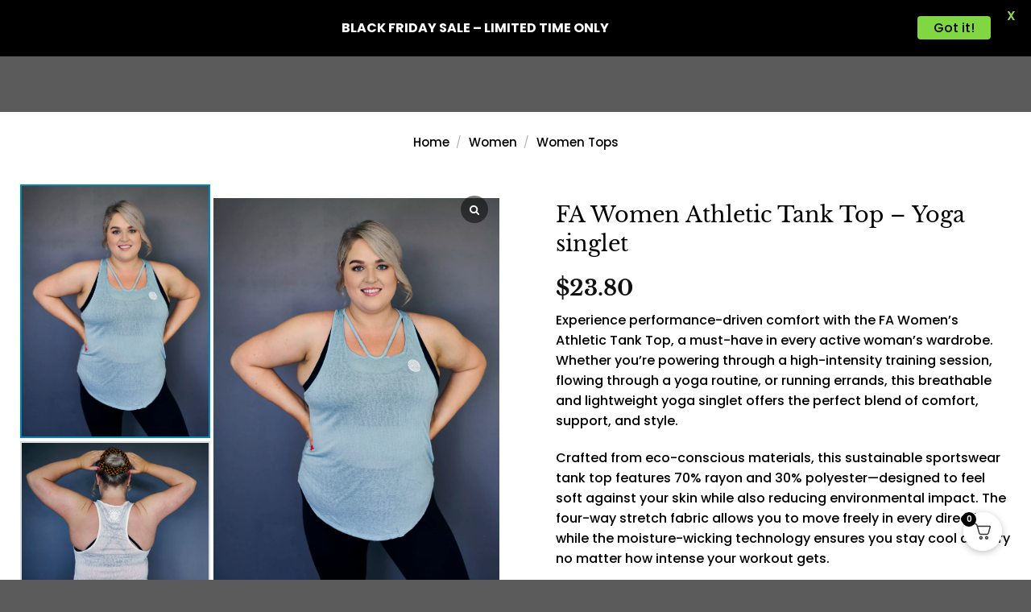

--- FILE ---
content_type: text/html; charset=UTF-8
request_url: https://frilete.com.au/product/fa-women-athletic-tank-top-yoga-singlet/
body_size: 58326
content:
<!DOCTYPE html>
<html lang="en-US">
<head>
	<meta charset="UTF-8">
	<meta name="viewport" content="width=device-width, initial-scale=1.0, viewport-fit=cover" />		<script>(function(html){html.className = html.className.replace(/\bno-js\b/,'js')})(document.documentElement);</script>
<meta name='robots' content='index, follow, max-image-preview:large, max-snippet:-1, max-video-preview:-1' />
	<style>img:is([sizes="auto" i], [sizes^="auto," i]) { contain-intrinsic-size: 3000px 1500px }</style>
	<meta name="viewport" content="width=device-width, initial-scale=1" />
	<!-- This site is optimized with the Yoast SEO Premium plugin v26.7 (Yoast SEO v26.7) - https://yoast.com/wordpress/plugins/seo/ -->
	<title>FA Women Athletic Tank Top – Yoga singlet | Frilete</title>
	<meta name="description" content="This breathable, sweat-wicking, plus-size-friendly yoga singlet offers sustainable comfort and four-way stretch for every workout." />
	<link rel="canonical" href="https://frilete.com.au/product/fa-women-athletic-tank-top-yoga-singlet/" />
	<meta property="og:locale" content="en_US" />
	<meta property="og:type" content="article" />
	<meta property="og:title" content="FA Women Athletic Tank Top – Yoga singlet" />
	<meta property="og:description" content="This breathable, sweat-wicking, plus-size-friendly yoga singlet offers sustainable comfort and four-way stretch for every workout." />
	<meta property="og:url" content="https://frilete.com.au/product/fa-women-athletic-tank-top-yoga-singlet/" />
	<meta property="og:site_name" content="Frilete" />
	<meta property="article:publisher" content="https://www.facebook.com/frilete" />
	<meta property="article:modified_time" content="2025-12-04T05:57:37+00:00" />
	<meta property="og:image" content="https://frilete.com.au/wp-content/uploads/2023/08/Frilete_614-scaled.webp" />
	<meta property="og:image:width" content="1915" />
	<meta property="og:image:height" content="2560" />
	<meta property="og:image:type" content="image/jpeg" />
	<meta name="twitter:card" content="summary_large_image" />
	<meta name="twitter:title" content="FA Women Athletic Tank Top – Yoga singlet" />
	<meta name="twitter:label1" content="Est. reading time" />
	<meta name="twitter:data1" content="1 minute" />
	<script type="application/ld+json" class="yoast-schema-graph">{"@context":"https://schema.org","@graph":[{"@type":"WebPage","@id":"https://frilete.com.au/product/fa-women-athletic-tank-top-yoga-singlet/","url":"https://frilete.com.au/product/fa-women-athletic-tank-top-yoga-singlet/","name":"FA Women Athletic Tank Top – Yoga singlet | Frilete","isPartOf":{"@id":"https://frilete.com.au/#website"},"primaryImageOfPage":{"@id":"https://frilete.com.au/product/fa-women-athletic-tank-top-yoga-singlet/#primaryimage"},"image":{"@id":"https://frilete.com.au/product/fa-women-athletic-tank-top-yoga-singlet/#primaryimage"},"thumbnailUrl":"https://frilete.com.au/wp-content/uploads/2023/08/Frilete_614-scaled.webp","datePublished":"2023-08-09T11:13:22+00:00","dateModified":"2025-12-04T05:57:37+00:00","description":"This breathable, sweat-wicking, plus-size-friendly yoga singlet offers sustainable comfort and four-way stretch for every workout.","breadcrumb":{"@id":"https://frilete.com.au/product/fa-women-athletic-tank-top-yoga-singlet/#breadcrumb"},"inLanguage":"en-US","potentialAction":[{"@type":"ReadAction","target":["https://frilete.com.au/product/fa-women-athletic-tank-top-yoga-singlet/"]}]},{"@type":"ImageObject","inLanguage":"en-US","@id":"https://frilete.com.au/product/fa-women-athletic-tank-top-yoga-singlet/#primaryimage","url":"https://frilete.com.au/wp-content/uploads/2023/08/Frilete_614-scaled.webp","contentUrl":"https://frilete.com.au/wp-content/uploads/2023/08/Frilete_614-scaled.webp","width":1915,"height":2560},{"@type":"BreadcrumbList","@id":"https://frilete.com.au/product/fa-women-athletic-tank-top-yoga-singlet/#breadcrumb","itemListElement":[{"@type":"ListItem","position":1,"name":"Home","item":"https://frilete.com.au/"},{"@type":"ListItem","position":2,"name":"Shop","item":"https://frilete.com.au/shop/"},{"@type":"ListItem","position":3,"name":"FA Women Athletic Tank Top – Yoga singlet"}]},{"@type":"WebSite","@id":"https://frilete.com.au/#website","url":"https://frilete.com.au/","name":"Frilete","description":"Sportswear","publisher":{"@id":"https://frilete.com.au/#organization"},"potentialAction":[{"@type":"SearchAction","target":{"@type":"EntryPoint","urlTemplate":"https://frilete.com.au/?s={search_term_string}"},"query-input":{"@type":"PropertyValueSpecification","valueRequired":true,"valueName":"search_term_string"}}],"inLanguage":"en-US"},{"@type":"Organization","@id":"https://frilete.com.au/#organization","name":"Frilete","url":"https://frilete.com.au/","logo":{"@type":"ImageObject","inLanguage":"en-US","@id":"https://frilete.com.au/#/schema/logo/image/","url":"https://frilete.com.au/wp-content/uploads/2024/02/Frilete-logo.png","contentUrl":"https://frilete.com.au/wp-content/uploads/2024/02/Frilete-logo.png","width":500,"height":500,"caption":"Frilete"},"image":{"@id":"https://frilete.com.au/#/schema/logo/image/"},"sameAs":["https://www.facebook.com/frilete","https://www.youtube.com/@frilete","https://www.instagram.com/frilete_?igsh=a3M0MW1jeHJwM2p6&utm_source=qr","https://www.threads.net/@frilete_?igshid=NTc4MTIwNjQ2YQ","https://au.pinterest.com/frilete/?invite_code=22bc0b03ef6844f49d252fc40b2e426f&sender=1072208761193535510"]}]}</script>
	<!-- / Yoast SEO Premium plugin. -->


<link rel='dns-prefetch' href='//web.squarecdn.com' />
<link rel='dns-prefetch' href='//www.googletagmanager.com' />
<link rel='dns-prefetch' href='//cdn.jsdelivr.net' />
<link rel='dns-prefetch' href='//fonts.googleapis.com' />
<link rel='dns-prefetch' href='//pagead2.googlesyndication.com' />
<link rel='prefetch' href='https://frilete.com.au/wp-content/themes/flatsome/assets/js/flatsome.js?ver=f55219565baa8ae8edba' />
<link rel='prefetch' href='https://frilete.com.au/wp-content/themes/flatsome/assets/js/chunk.slider.js?ver=3.17.3' />
<link rel='prefetch' href='https://frilete.com.au/wp-content/themes/flatsome/assets/js/chunk.popups.js?ver=3.17.3' />
<link rel='prefetch' href='https://frilete.com.au/wp-content/themes/flatsome/assets/js/chunk.tooltips.js?ver=3.17.3' />
<link rel='prefetch' href='https://frilete.com.au/wp-content/themes/flatsome/assets/js/woocommerce.js?ver=1a392523165907adee6a' />
<style id="woo-sctr-frontend-countdown-style" type="text/css">.woo-sctr-shortcode-wrap-wrap.woo-sctr-shortcode-wrap-wrap-salescountdowntimer{display:block;text-align:center;}.woo-sctr-shortcode-wrap-wrap.woo-sctr-shortcode-wrap-wrap-salescountdowntimer .woo-sctr-shortcode-countdown-1{color:#000000;padding:2px;}.woo-sctr-shortcode-wrap-wrap.woo-sctr-shortcode-wrap-wrap-salescountdowntimer .woo-sctr-shortcode-countdown-1 .woo-sctr-shortcode-countdown-value,.woo-sctr-shortcode-wrap-wrap.woo-sctr-shortcode-wrap-wrap-salescountdowntimer .woo-sctr-shortcode-countdown-1 .woo-sctr-shortcode-countdown-value-container{color:#ffb600;font-size:28px;}.woo-sctr-shortcode-wrap-wrap.woo-sctr-shortcode-wrap-wrap-salescountdowntimer .woo-sctr-shortcode-countdown-1 .woo-sctr-shortcode-countdown-text{font-size:12px;}</style>
<link rel='stylesheet' id='stripe-main-styles-css' href='https://frilete.com.au/wp-content/mu-plugins/vendor/godaddy/mwc-core/assets/css/stripe-settings.css' type='text/css' media='all' />
<link rel='stylesheet' id='wp-event-manager-frontend-css' href='https://frilete.com.au/wp-content/plugins/wp-event-manager/assets/css/frontend.min.css?ver=6.8.3' type='text/css' media='all' />
<link rel='stylesheet' id='wp-event-manager-jquery-ui-daterangepicker-css' href='https://frilete.com.au/wp-content/plugins/wp-event-manager/assets/js/jquery-ui-daterangepicker/jquery.comiseo.daterangepicker.css?ver=6.8.3' type='text/css' media='all' />
<link rel='stylesheet' id='wp-event-manager-jquery-ui-daterangepicker-style-css' href='https://frilete.com.au/wp-content/plugins/wp-event-manager/assets/js/jquery-ui-daterangepicker/styles.css?ver=6.8.3' type='text/css' media='all' />
<link rel='stylesheet' id='wp-event-manager-jquery-ui-css-css' href='https://frilete.com.au/wp-content/plugins/wp-event-manager/assets/js/jquery-ui/jquery-ui.css?ver=6.8.3' type='text/css' media='all' />
<link rel='stylesheet' id='wp-event-manager-grid-style-css' href='https://frilete.com.au/wp-content/plugins/wp-event-manager/assets/css/wpem-grid.min.css?ver=6.8.3' type='text/css' media='all' />
<link rel='stylesheet' id='wp-event-manager-font-style-css' href='https://frilete.com.au/wp-content/plugins/wp-event-manager/assets/fonts/style.css?ver=6.8.3' type='text/css' media='all' />
<link rel='stylesheet' id='hfe-widgets-style-css' href='https://frilete.com.au/wp-content/plugins/header-footer-elementor/inc/widgets-css/frontend.css?ver=2.8.1' type='text/css' media='all' />
<link rel='stylesheet' id='hfe-woo-product-grid-css' href='https://frilete.com.au/wp-content/plugins/header-footer-elementor/inc/widgets-css/woo-products.css?ver=2.8.1' type='text/css' media='all' />
<style id='wp-block-library-inline-css' type='text/css'>
:root{--wp-admin-theme-color:#007cba;--wp-admin-theme-color--rgb:0,124,186;--wp-admin-theme-color-darker-10:#006ba1;--wp-admin-theme-color-darker-10--rgb:0,107,161;--wp-admin-theme-color-darker-20:#005a87;--wp-admin-theme-color-darker-20--rgb:0,90,135;--wp-admin-border-width-focus:2px;--wp-block-synced-color:#7a00df;--wp-block-synced-color--rgb:122,0,223;--wp-bound-block-color:var(--wp-block-synced-color)}@media (min-resolution:192dpi){:root{--wp-admin-border-width-focus:1.5px}}.wp-element-button{cursor:pointer}:root{--wp--preset--font-size--normal:16px;--wp--preset--font-size--huge:42px}:root .has-very-light-gray-background-color{background-color:#eee}:root .has-very-dark-gray-background-color{background-color:#313131}:root .has-very-light-gray-color{color:#eee}:root .has-very-dark-gray-color{color:#313131}:root .has-vivid-green-cyan-to-vivid-cyan-blue-gradient-background{background:linear-gradient(135deg,#00d084,#0693e3)}:root .has-purple-crush-gradient-background{background:linear-gradient(135deg,#34e2e4,#4721fb 50%,#ab1dfe)}:root .has-hazy-dawn-gradient-background{background:linear-gradient(135deg,#faaca8,#dad0ec)}:root .has-subdued-olive-gradient-background{background:linear-gradient(135deg,#fafae1,#67a671)}:root .has-atomic-cream-gradient-background{background:linear-gradient(135deg,#fdd79a,#004a59)}:root .has-nightshade-gradient-background{background:linear-gradient(135deg,#330968,#31cdcf)}:root .has-midnight-gradient-background{background:linear-gradient(135deg,#020381,#2874fc)}.has-regular-font-size{font-size:1em}.has-larger-font-size{font-size:2.625em}.has-normal-font-size{font-size:var(--wp--preset--font-size--normal)}.has-huge-font-size{font-size:var(--wp--preset--font-size--huge)}.has-text-align-center{text-align:center}.has-text-align-left{text-align:left}.has-text-align-right{text-align:right}#end-resizable-editor-section{display:none}.aligncenter{clear:both}.items-justified-left{justify-content:flex-start}.items-justified-center{justify-content:center}.items-justified-right{justify-content:flex-end}.items-justified-space-between{justify-content:space-between}.screen-reader-text{border:0;clip-path:inset(50%);height:1px;margin:-1px;overflow:hidden;padding:0;position:absolute;width:1px;word-wrap:normal!important}.screen-reader-text:focus{background-color:#ddd;clip-path:none;color:#444;display:block;font-size:1em;height:auto;left:5px;line-height:normal;padding:15px 23px 14px;text-decoration:none;top:5px;width:auto;z-index:100000}html :where(.has-border-color){border-style:solid}html :where([style*=border-top-color]){border-top-style:solid}html :where([style*=border-right-color]){border-right-style:solid}html :where([style*=border-bottom-color]){border-bottom-style:solid}html :where([style*=border-left-color]){border-left-style:solid}html :where([style*=border-width]){border-style:solid}html :where([style*=border-top-width]){border-top-style:solid}html :where([style*=border-right-width]){border-right-style:solid}html :where([style*=border-bottom-width]){border-bottom-style:solid}html :where([style*=border-left-width]){border-left-style:solid}html :where(img[class*=wp-image-]){height:auto;max-width:100%}:where(figure){margin:0 0 1em}html :where(.is-position-sticky){--wp-admin--admin-bar--position-offset:var(--wp-admin--admin-bar--height,0px)}@media screen and (max-width:600px){html :where(.is-position-sticky){--wp-admin--admin-bar--position-offset:0px}}
</style>
<style id='classic-theme-styles-inline-css' type='text/css'>
/*! This file is auto-generated */
.wp-block-button__link{color:#fff;background-color:#32373c;border-radius:9999px;box-shadow:none;text-decoration:none;padding:calc(.667em + 2px) calc(1.333em + 2px);font-size:1.125em}.wp-block-file__button{background:#32373c;color:#fff;text-decoration:none}
</style>
<link rel='stylesheet' id='google-fonts-css' href='https://fonts.googleapis.com/css?family=Lato%3A400%2C500%2C600%2C700%7CPoppins%3A400%2C500%2C600%2C700&#038;ver=2.8.6' type='text/css' media='all' />
<link rel='stylesheet' id='wcpr-country-flags-css' href='https://frilete.com.au/wp-content/plugins/woocommerce-photo-reviews/css/flags-64.min.css?ver=1.1.9' type='text/css' media='all' />
<link rel='stylesheet' id='woocommerce-photo-reviews-vote-icons-css' href='https://frilete.com.au/wp-content/plugins/woocommerce-photo-reviews/css/woocommerce-photo-reviews-vote-icons.min.css?ver=1.1.9' type='text/css' media='all' />
<link rel='stylesheet' id='wcpr-verified-badge-icon-css' href='https://frilete.com.au/wp-content/plugins/woocommerce-photo-reviews/css/woocommerce-photo-reviews-badge.min.css?ver=1.1.9' type='text/css' media='all' />
<link rel='stylesheet' id='woocommerce-photo-reviews-style-css' href='https://frilete.com.au/wp-content/plugins/woocommerce-photo-reviews/css/style.min.css?ver=1.1.9' type='text/css' media='all' />
<style id='woocommerce-photo-reviews-style-inline-css' type='text/css'>
.woocommerce-review__verified{color:#29d50b!important;}.wcpr-filter-container{border:1px solid #e5e5e5;}.wcpr-filter-container .wcpr-filter-button{border:1px solid #e5e5e5;}.star-rating:before,.star-rating span:before,.stars a:hover:after, .stars a.active:after{color:#ffb600!important;}.rate-percent{background-color:#96588a;}
</style>
<link rel='stylesheet' id='wcpr-swipebox-css-css' href='https://frilete.com.au/wp-content/plugins/woocommerce-photo-reviews/css/swipebox.min.css?ver=6.8.3' type='text/css' media='all' />
<link rel='stylesheet' id='wcpr-masonry-style-css' href='https://frilete.com.au/wp-content/plugins/woocommerce-photo-reviews/css/masonry.min.css?ver=1.1.9' type='text/css' media='all' />
<style id='wcpr-masonry-style-inline-css' type='text/css'>
.wcpr-grid{background-color:;}.wcpr-grid>.wcpr-grid-item,#wcpr-modal-wrap{background-color:#f3f3f3;}.wcpr-grid>.wcpr-grid-item,#reviews-content-right,#reviews-content-right>.reviews-content-right-meta,#reviews-content-right>.wcpr-single-product-summary>h1.product_title{color:#000;}
</style>
<style id='woocommerce-inline-inline-css' type='text/css'>
.woocommerce form .form-row .required { visibility: visible; }
</style>
<link rel='stylesheet' id='wp-event-manager-jquery-timepicker-css-css' href='https://frilete.com.au/wp-content/plugins/wp-event-manager/assets/js/jquery-timepicker/jquery.timepicker.min.css?ver=6.8.3' type='text/css' media='all' />
<link rel='stylesheet' id='wt-woocommerce-related-products-css' href='https://frilete.com.au/wp-content/plugins/wt-woocommerce-related-products/public/css/custom-related-products-public.css?ver=1.7.6' type='text/css' media='all' />
<link rel='stylesheet' id='carousel-css-css' href='https://frilete.com.au/wp-content/plugins/wt-woocommerce-related-products/public/css/owl.carousel.min.css?ver=1.7.6' type='text/css' media='all' />
<link rel='stylesheet' id='carousel-theme-css-css' href='https://frilete.com.au/wp-content/plugins/wt-woocommerce-related-products/public/css/owl.theme.default.min.css?ver=1.7.6' type='text/css' media='all' />
<link rel='stylesheet' id='wp-components-css' href='https://frilete.com.au/wp-includes/css/dist/components/style.min.css?ver=6.8.3' type='text/css' media='all' />
<link rel='stylesheet' id='godaddy-styles-css' href='https://frilete.com.au/wp-content/mu-plugins/vendor/wpex/godaddy-launch/includes/Dependencies/GoDaddy/Styles/build/latest.css?ver=2.0.2' type='text/css' media='all' />
<link rel='stylesheet' id='hfe-style-css' href='https://frilete.com.au/wp-content/plugins/header-footer-elementor/assets/css/header-footer-elementor.css?ver=2.8.1' type='text/css' media='all' />
<link rel='stylesheet' id='elementor-icons-css' href='https://frilete.com.au/wp-content/plugins/elementor/assets/lib/eicons/css/elementor-icons.min.css?ver=5.45.0' type='text/css' media='all' />
<link rel='stylesheet' id='elementor-frontend-css' href='https://frilete.com.au/wp-content/uploads/elementor/css/custom-frontend.min.css?ver=1768768816' type='text/css' media='all' />
<link rel='stylesheet' id='elementor-post-13-css' href='https://frilete.com.au/wp-content/uploads/elementor/css/post-13.css?ver=1768768817' type='text/css' media='all' />
<link rel='stylesheet' id='elementor-post-303-css' href='https://frilete.com.au/wp-content/uploads/elementor/css/post-303.css?ver=1768768818' type='text/css' media='all' />
<link rel='stylesheet' id='product-pre-orders-for-woo-setting-frontend-css' href='https://frilete.com.au/wp-content/plugins/product-pre-orders-for-woo/css/product-pre-orders-for-woo-setting-frontend.css?ver=2.0.0' type='text/css' media='all' />
<style id='product-pre-orders-for-woo-style-css-inline-css' type='text/css'>

                .wpro-pre-order-availability-date-cart{
                    color:#a46497;
                }
                .wpro-pre-order-availability-date{
                    color:#a82100;
                }
                .wpro-pre-order-shop-page{
                    color:#b20015;
                }
            
</style>
<link rel='stylesheet' id='woo-variation-swatches-css' href='https://frilete.com.au/wp-content/plugins/woo-variation-swatches/assets/css/frontend.min.css?ver=1763032569' type='text/css' media='all' />
<style id='woo-variation-swatches-inline-css' type='text/css'>
:root {
--wvs-tick:url("data:image/svg+xml;utf8,%3Csvg filter='drop-shadow(0px 0px 2px rgb(0 0 0 / .8))' xmlns='http://www.w3.org/2000/svg'  viewBox='0 0 30 30'%3E%3Cpath fill='none' stroke='%23ffffff' stroke-linecap='round' stroke-linejoin='round' stroke-width='4' d='M4 16L11 23 27 7'/%3E%3C/svg%3E");

--wvs-cross:url("data:image/svg+xml;utf8,%3Csvg filter='drop-shadow(0px 0px 5px rgb(255 255 255 / .6))' xmlns='http://www.w3.org/2000/svg' width='72px' height='72px' viewBox='0 0 24 24'%3E%3Cpath fill='none' stroke='%23ff0000' stroke-linecap='round' stroke-width='0.6' d='M5 5L19 19M19 5L5 19'/%3E%3C/svg%3E");
--wvs-single-product-item-width:30px;
--wvs-single-product-item-height:30px;
--wvs-single-product-item-font-size:16px}
</style>
<link rel='stylesheet' id='WCPAY_EXPRESS_CHECKOUT_ECE-css' href='https://frilete.com.au/wp-content/plugins/woocommerce-payments/dist/express-checkout.css?ver=10.4.0' type='text/css' media='all' />
<link rel='stylesheet' id='widget-image-css' href='https://frilete.com.au/wp-content/plugins/elementor/assets/css/widget-image.min.css?ver=3.34.1' type='text/css' media='all' />
<link rel='stylesheet' id='widget-icon-box-css' href='https://frilete.com.au/wp-content/uploads/elementor/css/custom-widget-icon-box.min.css?ver=1768768816' type='text/css' media='all' />
<link rel='stylesheet' id='e-sticky-css' href='https://frilete.com.au/wp-content/plugins/elementor-pro/assets/css/modules/sticky.min.css?ver=3.34.0' type='text/css' media='all' />
<link rel='stylesheet' id='widget-woocommerce-product-images-css' href='https://frilete.com.au/wp-content/plugins/elementor-pro/assets/css/widget-woocommerce-product-images.min.css?ver=3.34.0' type='text/css' media='all' />
<link rel='stylesheet' id='widget-woocommerce-product-rating-css' href='https://frilete.com.au/wp-content/plugins/elementor-pro/assets/css/widget-woocommerce-product-rating.min.css?ver=3.34.0' type='text/css' media='all' />
<link rel='stylesheet' id='widget-heading-css' href='https://frilete.com.au/wp-content/plugins/elementor/assets/css/widget-heading.min.css?ver=3.34.1' type='text/css' media='all' />
<link rel='stylesheet' id='widget-woocommerce-product-price-css' href='https://frilete.com.au/wp-content/plugins/elementor-pro/assets/css/widget-woocommerce-product-price.min.css?ver=3.34.0' type='text/css' media='all' />
<link rel='stylesheet' id='widget-woocommerce-product-add-to-cart-css' href='https://frilete.com.au/wp-content/uploads/elementor/css/custom-pro-widget-woocommerce-product-add-to-cart.min.css?ver=1768768816' type='text/css' media='all' />
<link rel='stylesheet' id='widget-icon-list-css' href='https://frilete.com.au/wp-content/uploads/elementor/css/custom-widget-icon-list.min.css?ver=1768768816' type='text/css' media='all' />
<link rel='stylesheet' id='widget-woocommerce-product-data-tabs-css' href='https://frilete.com.au/wp-content/plugins/elementor-pro/assets/css/widget-woocommerce-product-data-tabs.min.css?ver=3.34.0' type='text/css' media='all' />
<link rel='stylesheet' id='swiper-css' href='https://frilete.com.au/wp-content/plugins/elementor/assets/lib/swiper/v8/css/swiper.min.css?ver=8.4.5' type='text/css' media='all' />
<link rel='stylesheet' id='e-swiper-css' href='https://frilete.com.au/wp-content/plugins/elementor/assets/css/conditionals/e-swiper.min.css?ver=3.34.1' type='text/css' media='all' />
<link rel='stylesheet' id='widget-loop-common-css' href='https://frilete.com.au/wp-content/plugins/elementor-pro/assets/css/widget-loop-common.min.css?ver=3.34.0' type='text/css' media='all' />
<link rel='stylesheet' id='widget-loop-carousel-css' href='https://frilete.com.au/wp-content/plugins/elementor-pro/assets/css/widget-loop-carousel.min.css?ver=3.34.0' type='text/css' media='all' />
<link rel='stylesheet' id='elementor-post-3117-css' href='https://frilete.com.au/wp-content/uploads/elementor/css/post-3117.css?ver=1768768818' type='text/css' media='all' />
<link rel='stylesheet' id='elementor-post-3120-css' href='https://frilete.com.au/wp-content/uploads/elementor/css/post-3120.css?ver=1768768818' type='text/css' media='all' />
<link rel='stylesheet' id='elementor-post-4122-css' href='https://frilete.com.au/wp-content/uploads/elementor/css/post-4122.css?ver=1768769005' type='text/css' media='all' />
<link rel='stylesheet' id='flexible-shipping-free-shipping-css' href='https://frilete.com.au/wp-content/plugins/flexible-shipping/assets/dist/css/free-shipping.css?ver=6.5.3.2' type='text/css' media='all' />
<link rel='stylesheet' id='wc-square-css' href='https://frilete.com.au/wp-content/plugins/woocommerce-square/build/assets/frontend/wc-square.css?ver=5.2.0' type='text/css' media='all' />
<link rel='stylesheet' id='wc-square-gift-card-css' href='https://frilete.com.au/wp-content/plugins/woocommerce-square/build/assets/frontend/wc-square-gift-card.css?ver=5.2.0' type='text/css' media='all' />
<link rel='stylesheet' id='wc-square-digital-wallet-css' href='https://frilete.com.au/wp-content/plugins/woocommerce-square/build/assets/frontend/wc-square-digital-wallet.css?ver=5.2.0' type='text/css' media='all' />
<link rel='stylesheet' id='fkcart-style-css' href='https://frilete.com.au/wp-content/plugins/cart-for-woocommerce/assets/css/style.min.css?ver=1.9.1' type='text/css' media='all' />
<style id='fkcart-style-inline-css' type='text/css'>

		:root {
			--fkcart-primary-bg-color: #000000;
			--fkcart-primary-font-color: #ffffff;
			--fkcart-primary-text-color: #353030;
			--fkcart-secondary-text-color: #82838E;
			--fkcart-strike-through-price-text-color: #E15334;
			--fkcart-saving-text-price-color: #5BA238;
			--fkcart-coupon-text-price-color: #5BA238;
			--fkcart-accent-color: #0170b9;
			--fkcart-border-color: #DEDFEA;
			--fkcart-error-color: #B00C0C;
			--fkcart-error-bg-color: #FFF0F0;
			--fkcart-reward-color: #f1b51e;
			
			--fkcart-progress-bar-icon-color: #353030;
			--fkcart-progress-bar-active-icon-color: #ffffff;
			--fkcart-progress-bar-bg-color-active-icon: #2DA815;
			--fkcart-progress-bar-active-color: #2DA815;
			
			--fkcart-bg-color: #ffffff;
			--fkcart-slider-desktop-width: 420px;
			--fkcart-slider-mobile-width: 100%;
			--fkcart-animation-duration: 0.4s;
			--fkcart-panel-color:#f9f9ff;
			--fkcart-color-black: #000000;
			--fkcart-success-color: #5BA238;
			--fkcart-success-bg-color: #EFF6EB;
			--fkcart-toggle-bg-color: #ffffff;
			--fkcart-toggle-icon-color: #353030;
			--fkcart-toggle-count-bg-color: #000000;
			--fkcart-toggle-count-font-color: #ffffff;
			--fkcart-progressbar-active-color: #0170b9;
			
			--fkcart-toggle-border-radius: 50%;
			--fkcart-toggle-size: 24;
			--fkcart-border-radius: 8px; 
			--fkcart-menu-icon-size: 35px;
			--fkcart-menu-text-size: 17px;
		}#fkcart-modal * {font-family: poppins}
#fkcart-floating-toggler .fkcart-item-count {
 min-width: 18px;
 height: 18px;
 font-size: 10px;
}
</style>
<link rel='stylesheet' id='hfe-elementor-icons-css' href='https://frilete.com.au/wp-content/plugins/elementor/assets/lib/eicons/css/elementor-icons.min.css?ver=5.34.0' type='text/css' media='all' />
<link rel='stylesheet' id='hfe-icons-list-css' href='https://frilete.com.au/wp-content/plugins/elementor/assets/css/widget-icon-list.min.css?ver=3.24.3' type='text/css' media='all' />
<link rel='stylesheet' id='hfe-social-icons-css' href='https://frilete.com.au/wp-content/plugins/elementor/assets/css/widget-social-icons.min.css?ver=3.24.0' type='text/css' media='all' />
<link rel='stylesheet' id='hfe-social-share-icons-brands-css' href='https://frilete.com.au/wp-content/plugins/elementor/assets/lib/font-awesome/css/brands.css?ver=5.15.3' type='text/css' media='all' />
<link rel='stylesheet' id='hfe-social-share-icons-fontawesome-css' href='https://frilete.com.au/wp-content/plugins/elementor/assets/lib/font-awesome/css/fontawesome.css?ver=5.15.3' type='text/css' media='all' />
<link rel='stylesheet' id='hfe-nav-menu-icons-css' href='https://frilete.com.au/wp-content/plugins/elementor/assets/lib/font-awesome/css/solid.css?ver=5.15.3' type='text/css' media='all' />
<link rel='stylesheet' id='hfe-widget-blockquote-css' href='https://frilete.com.au/wp-content/plugins/elementor-pro/assets/css/widget-blockquote.min.css?ver=3.25.0' type='text/css' media='all' />
<link rel='stylesheet' id='hfe-mega-menu-css' href='https://frilete.com.au/wp-content/plugins/elementor-pro/assets/css/widget-mega-menu.min.css?ver=3.26.2' type='text/css' media='all' />
<link rel='stylesheet' id='hfe-nav-menu-widget-css' href='https://frilete.com.au/wp-content/plugins/elementor-pro/assets/css/widget-nav-menu.min.css?ver=3.26.0' type='text/css' media='all' />
<link rel='stylesheet' id='sp_wcgs-fontello-fontende-icons-css' href='https://frilete.com.au/wp-content/plugins/gallery-slider-for-woocommerce/public/css/fontello.min.css?ver=3.1.3' type='text/css' media='all' />
<link rel='stylesheet' id='wcgs-swiper-css' href='https://frilete.com.au/wp-content/plugins/gallery-slider-for-woocommerce/public/css/swiper.min.css?ver=3.1.3' type='text/css' media='all' />
<link rel='stylesheet' id='wcgs-fancybox-css' href='https://frilete.com.au/wp-content/plugins/gallery-slider-for-woocommerce/public/css/fancybox.min.css?ver=3.1.3' type='text/css' media='all' />
<link rel='stylesheet' id='gallery-slider-for-woocommerce-css' href='https://frilete.com.au/wp-content/plugins/gallery-slider-for-woocommerce/public/css/woo-gallery-slider-public.min.css?ver=3.1.3' type='text/css' media='all' />
<style id='gallery-slider-for-woocommerce-inline-css' type='text/css'>
#wpgs-gallery .wcgs-thumb.spswiper-slide-thumb-active.wcgs-thumb img {border: 2px solid #0085BA;}#wpgs-gallery .wcgs-thumb.spswiper-slide:hover img,#wpgs-gallery .wcgs-thumb.spswiper-slide-thumb-active.wcgs-thumb:hover img {border-color: #0085BA;}#wpgs-gallery .wcgs-thumb.spswiper-slide img {border: 2px solid #dddddd;border-radius: 0px;}#wpgs-gallery .wcgs-video-icon:after {content: "\e823";}#wpgs-gallery .gallery-navigation-carousel-wrapper {-ms-flex-order: -1 !important;order: -1 !important;margin-right: 4px;;}.rtl #wpgs-gallery.wcgs-vertical-right .gallery-navigation-carousel-wrapper {margin-right: 4px;margin-left: 0;}#wpgs-gallery .wcgs-carousel .wcgs-spswiper-arrow {font-size: 16px;}#wpgs-gallery .wcgs-carousel .wcgs-spswiper-arrow:before,#wpgs-gallery .wcgs-carousel .wcgs-spswiper-arrow:before {font-size: 16px;color: #fff;line-height: unset;}#wpgs-gallery.wcgs-woocommerce-product-gallery .wcgs-carousel .wcgs-slider-image {border-radius: 0px;}#wpgs-gallery .wcgs-carousel .wcgs-spswiper-arrow,#wpgs-gallery .wcgs-carousel .wcgs-spswiper-arrow{background-color: rgba(0, 0, 0, .5);border-radius: 0px;}#wpgs-gallery .wcgs-carousel .wcgs-spswiper-arrow:hover, #wpgs-gallery .wcgs-carousel .wcgs-spswiper-arrow:hover {background-color: rgba(0, 0, 0, .85);}#wpgs-gallery .wcgs-carousel .wcgs-spswiper-arrow:hover::before, #wpgs-gallery .wcgs-carousel .wcgs-spswiper-arrow:hover::before{ color: #fff;}#wpgs-gallery .spswiper-pagination .spswiper-pagination-bullet {background-color: rgba(115, 119, 121, 0.5);}#wpgs-gallery .spswiper-pagination .spswiper-pagination-bullet.spswiper-pagination-bullet-active {background-color: rgba(115, 119, 121, 0.8);}#wpgs-gallery .wcgs-lightbox .sp_wgs-lightbox {color: #fff;background-color: rgba(0, 0, 0, 0.5);font-size: 13px;}#wpgs-gallery .wcgs-lightbox .sp_wgs-lightbox:hover {color: #fff;background-color: rgba(0, 0, 0, 0.8);}#wpgs-gallery .gallery-navigation-carousel.vertical .wcgs-spswiper-button-next.wcgs-spswiper-arrow::before,#wpgs-gallery .gallery-navigation-carousel .wcgs-spswiper-button-prev.wcgs-spswiper-arrow::before {content: "\e814";}#wpgs-gallery .gallery-navigation-carousel.vertical .wcgs-spswiper-button-prev.wcgs-spswiper-arrow::before,#wpgs-gallery .gallery-navigation-carousel .wcgs-spswiper-button-next.wcgs-spswiper-arrow::before {content: "\e801";}#wpgs-gallery .gallery-navigation-carousel .wcgs-spswiper-arrow {background-color: rgba(0, 0, 0, 0.5);}#wpgs-gallery .gallery-navigation-carousel .wcgs-spswiper-arrow:before{font-size: 12px;color: #fff;}#wpgs-gallery .gallery-navigation-carousel .wcgs-spswiper-arrow:hover {background-color: rgba(0, 0, 0, 0.8);}#wpgs-gallery .wcgs-carousel .wcgs-spswiper-button-prev.wcgs-spswiper-arrow::before {content: "\e814";}#wpgs-gallery .wcgs-carousel .wcgs-spswiper-button-next.wcgs-spswiper-arrow::before {content: "\e801";}#wpgs-gallery .gallery-navigation-carousel .wcgs-spswiper-arrow:hover::before{color: #fff;}#wpgs-gallery {margin-bottom: 30px;max-width: 50%;}.wcgs-fancybox-wrapper .fancybox__caption {color: #ffffff;font-size: 14px;}.fancybox-bg {background: #1e1e1e !important;}#wpgs-gallery .wcgs-carousel .wcgs-spswiper-arrow, #wpgs-gallery .wcgs-carousel .wcgs-spswiper-arrow {opacity: 0;}#wpgs-gallery.vertical .gallery-navigation-carousel-wrapper:not(.wcgs-hidden) {width: 40%;}#wpgs-gallery.vertical.wcgs-woocommerce-product-gallery .wcgs-carousel{width: calc(100% - 40%);}
</style>
<link rel='stylesheet' id='sp_wcgs-fontello-icons-css' href='https://frilete.com.au/wp-content/plugins/gallery-slider-for-woocommerce/admin/css/fontello.min.css?ver=3.1.3' type='text/css' media='all' />
<link rel='stylesheet' id='ekit-widget-styles-css' href='https://frilete.com.au/wp-content/plugins/elementskit-lite/widgets/init/assets/css/widget-styles.css?ver=3.7.8' type='text/css' media='all' />
<link rel='stylesheet' id='ekit-responsive-css' href='https://frilete.com.au/wp-content/plugins/elementskit-lite/widgets/init/assets/css/responsive.css?ver=3.7.8' type='text/css' media='all' />
<link rel='stylesheet' id='eael-general-css' href='https://frilete.com.au/wp-content/plugins/essential-addons-for-elementor-lite/assets/front-end/css/view/general.min.css?ver=6.5.7' type='text/css' media='all' />
<link rel='stylesheet' id='flatsome-main-css' href='https://frilete.com.au/wp-content/themes/flatsome/assets/css/flatsome.css?ver=3.17.3' type='text/css' media='all' />
<style id='flatsome-main-inline-css' type='text/css'>
@font-face {
				font-family: "fl-icons";
				font-display: block;
				src: url(https://frilete.com.au/wp-content/themes/flatsome/assets/css/icons/fl-icons.eot?v=3.17.3);
				src:
					url(https://frilete.com.au/wp-content/themes/flatsome/assets/css/icons/fl-icons.eot#iefix?v=3.17.3) format("embedded-opentype"),
					url(https://frilete.com.au/wp-content/themes/flatsome/assets/css/icons/fl-icons.woff2?v=3.17.3) format("woff2"),
					url(https://frilete.com.au/wp-content/themes/flatsome/assets/css/icons/fl-icons.ttf?v=3.17.3) format("truetype"),
					url(https://frilete.com.au/wp-content/themes/flatsome/assets/css/icons/fl-icons.woff?v=3.17.3) format("woff"),
					url(https://frilete.com.au/wp-content/themes/flatsome/assets/css/icons/fl-icons.svg?v=3.17.3#fl-icons) format("svg");
			}
</style>
<link rel='stylesheet' id='flatsome-shop-css' href='https://frilete.com.au/wp-content/themes/flatsome/assets/css/flatsome-shop.css?ver=3.17.3' type='text/css' media='all' />
<link rel='stylesheet' id='flatsome-style-css' href='https://frilete.com.au/wp-content/themes/flatsome/style.css?ver=3.17.3' type='text/css' media='all' />
<link rel='stylesheet' id='elementor-gf-local-roboto-css' href='https://frilete.com.au/wp-content/uploads/elementor/google-fonts/css/roboto.css?ver=1742259656' type='text/css' media='all' />
<link rel='stylesheet' id='elementor-gf-local-robotoslab-css' href='https://frilete.com.au/wp-content/uploads/elementor/google-fonts/css/robotoslab.css?ver=1742259679' type='text/css' media='all' />
<link rel='stylesheet' id='elementor-gf-local-librebaskerville-css' href='https://frilete.com.au/wp-content/uploads/elementor/google-fonts/css/librebaskerville.css?ver=1742259680' type='text/css' media='all' />
<link rel='stylesheet' id='elementor-gf-local-poppins-css' href='https://frilete.com.au/wp-content/uploads/elementor/google-fonts/css/poppins.css?ver=1742259684' type='text/css' media='all' />
<link rel='stylesheet' id='elementor-gf-local-raleway-css' href='https://frilete.com.au/wp-content/uploads/elementor/google-fonts/css/raleway.css?ver=1742259698' type='text/css' media='all' />
<link rel='stylesheet' id='elementor-icons-shared-0-css' href='https://frilete.com.au/wp-content/plugins/elementor/assets/lib/font-awesome/css/fontawesome.min.css?ver=5.15.3' type='text/css' media='all' />
<link rel='stylesheet' id='elementor-icons-fa-solid-css' href='https://frilete.com.au/wp-content/plugins/elementor/assets/lib/font-awesome/css/solid.min.css?ver=5.15.3' type='text/css' media='all' />
<link rel='stylesheet' id='elementor-icons-fa-brands-css' href='https://frilete.com.au/wp-content/plugins/elementor/assets/lib/font-awesome/css/brands.min.css?ver=5.15.3' type='text/css' media='all' />
<link rel='stylesheet' id='elementor-icons-fa-regular-css' href='https://frilete.com.au/wp-content/plugins/elementor/assets/lib/font-awesome/css/regular.min.css?ver=5.15.3' type='text/css' media='all' />
<script type="text/template" id="tmpl-variation-template">
	<div class="woocommerce-variation-description">{{{ data.variation.variation_description }}}</div>
	<div class="woocommerce-variation-price">{{{ data.variation.price_html }}}</div>
	<div class="woocommerce-variation-availability">{{{ data.variation.availability_html }}}</div>
</script>
<script type="text/template" id="tmpl-unavailable-variation-template">
	<p role="alert">Sorry, this product is unavailable. Please choose a different combination.</p>
</script>
<script type="text/javascript" src="https://frilete.com.au/wp-includes/js/jquery/jquery.min.js?ver=3.7.1" id="jquery-core-js"></script>
<script type="text/javascript" src="https://frilete.com.au/wp-includes/js/jquery/jquery-migrate.min.js?ver=3.4.1" id="jquery-migrate-js"></script>
<script type="text/javascript" id="jquery-js-after">
/* <![CDATA[ */
!function($){"use strict";$(document).ready(function(){$(this).scrollTop()>100&&$(".hfe-scroll-to-top-wrap").removeClass("hfe-scroll-to-top-hide"),$(window).scroll(function(){$(this).scrollTop()<100?$(".hfe-scroll-to-top-wrap").fadeOut(300):$(".hfe-scroll-to-top-wrap").fadeIn(300)}),$(".hfe-scroll-to-top-wrap").on("click",function(){$("html, body").animate({scrollTop:0},300);return!1})})}(jQuery);
!function($){'use strict';$(document).ready(function(){var bar=$('.hfe-reading-progress-bar');if(!bar.length)return;$(window).on('scroll',function(){var s=$(window).scrollTop(),d=$(document).height()-$(window).height(),p=d? s/d*100:0;bar.css('width',p+'%')});});}(jQuery);
/* ]]> */
</script>
<script type="text/javascript" src="https://frilete.com.au/wp-content/plugins/woocommerce-photo-reviews/js/default-display-images.min.js?ver=1.1.9" id="wcpr-default-display-script-js"></script>
<script type="text/javascript" id="woocommerce-photo-reviews-script-js-extra">
/* <![CDATA[ */
var woocommerce_photo_reviews_params = {"ajaxurl":"https:\/\/frilete.com.au\/wp-admin\/admin-ajax.php","text_load_more":"Load more","text_loading":"Loading...","i18n_required_rating_text":"Please select a rating","i18n_required_comment_text":"Please enter your comment","i18n_required_name_text":"Please enter your name","i18n_required_email_text":"Please enter your email","warning_gdpr":"Please agree with our term and policy.","max_files":"5","warning_max_files":"You can only upload maximum of 5 files","default_comments_page":"newest","sort":"1","display":"1","masonry_popup":"review","pagination_ajax":"","loadmore_button":"","container":".shortcode-wcpr-grid","comments_container_id":"comments","nonce":"a573a71e6d","grid_class":"wcpr-grid wcpr-masonry-3-col wcpr-masonry-popup-review wcpr-enable-box-shadow","i18n_image_caption":"Caption for this image","image_caption_enable":"","required_image":"off","enable_photo":"on","warning_required_image":"Please upload at least one image for your review!","allow_empty_comment":"1"};
/* ]]> */
</script>
<script type="text/javascript" src="https://frilete.com.au/wp-content/plugins/woocommerce-photo-reviews/js/script.min.js?ver=1.1.9" id="woocommerce-photo-reviews-script-js"></script>
<script type="text/javascript" id="woocommerce-photo-reviews-shortcode-script-js-extra">
/* <![CDATA[ */
var woocommerce_photo_reviews_shortcode_params = {"ajaxurl":"https:\/\/frilete.com.au\/wp-admin\/admin-ajax.php"};
/* ]]> */
</script>
<script type="text/javascript" src="https://frilete.com.au/wp-content/plugins/woocommerce-photo-reviews/js/shortcode-script.min.js?ver=1.1.9" id="woocommerce-photo-reviews-shortcode-script-js"></script>
<script type="text/javascript" src="https://frilete.com.au/wp-content/plugins/woocommerce-photo-reviews/js/jquery.swipebox.js?ver=6.8.3" id="wcpr-swipebox-js-js"></script>
<script type="text/javascript" src="https://frilete.com.au/wp-content/plugins/woocommerce-photo-reviews/js/masonry.min.js?ver=1.1.9" id="wcpr-masonry-script-js"></script>
<script type="text/javascript" src="https://frilete.com.au/wp-content/plugins/woocommerce/assets/js/jquery-blockui/jquery.blockUI.min.js?ver=2.7.0-wc.10.4.3" id="wc-jquery-blockui-js" data-wp-strategy="defer"></script>
<script type="text/javascript" id="wc-add-to-cart-js-extra">
/* <![CDATA[ */
var wc_add_to_cart_params = {"ajax_url":"\/wp-admin\/admin-ajax.php","wc_ajax_url":"\/?wc-ajax=%%endpoint%%","i18n_view_cart":"View cart","cart_url":"https:\/\/frilete.com.au\/cart\/","is_cart":"","cart_redirect_after_add":"no"};
/* ]]> */
</script>
<script type="text/javascript" src="https://frilete.com.au/wp-content/plugins/woocommerce/assets/js/frontend/add-to-cart.min.js?ver=10.4.3" id="wc-add-to-cart-js" defer="defer" data-wp-strategy="defer"></script>
<script type="text/javascript" id="wc-single-product-js-extra">
/* <![CDATA[ */
var wc_single_product_params = {"i18n_required_rating_text":"Please select a rating","i18n_rating_options":["1 of 5 stars","2 of 5 stars","3 of 5 stars","4 of 5 stars","5 of 5 stars"],"i18n_product_gallery_trigger_text":"View full-screen image gallery","review_rating_required":"yes","flexslider":{"rtl":false,"animation":"slide","smoothHeight":true,"directionNav":false,"controlNav":"thumbnails","slideshow":false,"animationSpeed":500,"animationLoop":false,"allowOneSlide":false},"zoom_enabled":"","zoom_options":[],"photoswipe_enabled":"","photoswipe_options":{"shareEl":false,"closeOnScroll":false,"history":false,"hideAnimationDuration":0,"showAnimationDuration":0},"flexslider_enabled":""};
/* ]]> */
</script>
<script type="text/javascript" src="https://frilete.com.au/wp-content/plugins/woocommerce/assets/js/frontend/single-product.min.js?ver=10.4.3" id="wc-single-product-js" defer="defer" data-wp-strategy="defer"></script>
<script type="text/javascript" src="https://frilete.com.au/wp-content/plugins/woocommerce/assets/js/js-cookie/js.cookie.min.js?ver=2.1.4-wc.10.4.3" id="wc-js-cookie-js" data-wp-strategy="defer"></script>
<script type="text/javascript" src="https://frilete.com.au/wp-content/plugins/wt-woocommerce-related-products/public/js/custom-related-products-public.js?ver=1.7.6" id="wt-woocommerce-related-products-js"></script>
<script type="text/javascript" src="https://frilete.com.au/wp-content/plugins/wt-woocommerce-related-products/public/js/wt_owl_carousel.js?ver=1.7.6" id="wt-owl-js-js"></script>
<script type="text/javascript" src="https://frilete.com.au/wp-includes/js/underscore.min.js?ver=1.13.7" id="underscore-js"></script>
<script type="text/javascript" id="wp-util-js-extra">
/* <![CDATA[ */
var _wpUtilSettings = {"ajax":{"url":"\/wp-admin\/admin-ajax.php"}};
/* ]]> */
</script>
<script type="text/javascript" src="https://frilete.com.au/wp-includes/js/wp-util.min.js?ver=6.8.3" id="wp-util-js"></script>
<script type="text/javascript" id="WCPAY_ASSETS-js-extra">
/* <![CDATA[ */
var wcpayAssets = {"url":"https:\/\/frilete.com.au\/wp-content\/plugins\/woocommerce-payments\/dist\/"};
/* ]]> */
</script>
<script type="text/javascript" src="https://web.squarecdn.com/v1/square.js?ver=5.2.0" id="wc-square-payment-form-js"></script>
<script type="text/javascript" id="wc-cart-fragments-js-extra">
/* <![CDATA[ */
var wc_cart_fragments_params = {"ajax_url":"\/wp-admin\/admin-ajax.php","wc_ajax_url":"\/?wc-ajax=%%endpoint%%","cart_hash_key":"wc_cart_hash_79b9d5586e011e26c2652a4894f5626f","fragment_name":"wc_fragments_79b9d5586e011e26c2652a4894f5626f","request_timeout":"5000"};
/* ]]> */
</script>
<script type="text/javascript" src="https://frilete.com.au/wp-content/plugins/woocommerce/assets/js/frontend/cart-fragments.min.js?ver=10.4.3" id="wc-cart-fragments-js" defer="defer" data-wp-strategy="defer"></script>
<script type="text/javascript" id="wc-add-to-cart-variation-js-extra">
/* <![CDATA[ */
var wc_add_to_cart_variation_params = {"wc_ajax_url":"\/?wc-ajax=%%endpoint%%","i18n_no_matching_variations_text":"Sorry, no products matched your selection. Please choose a different combination.","i18n_make_a_selection_text":"Please select some product options before adding this product to your cart.","i18n_unavailable_text":"Sorry, this product is unavailable. Please choose a different combination.","i18n_reset_alert_text":"Your selection has been reset. Please select some product options before adding this product to your cart.","woo_variation_swatches_ajax_variation_threshold_min":"30","woo_variation_swatches_ajax_variation_threshold_max":"100","woo_variation_swatches_total_children":{}};
/* ]]> */
</script>
<script type="text/javascript" src="https://frilete.com.au/wp-content/plugins/woocommerce/assets/js/frontend/add-to-cart-variation.min.js?ver=10.4.3" id="wc-add-to-cart-variation-js" defer="defer" data-wp-strategy="defer"></script>

<!-- Google tag (gtag.js) snippet added by Site Kit -->
<!-- Google Analytics snippet added by Site Kit -->
<script type="text/javascript" src="https://www.googletagmanager.com/gtag/js?id=GT-NSS6F6N" id="google_gtagjs-js" async></script>
<script type="text/javascript" id="google_gtagjs-js-after">
/* <![CDATA[ */
window.dataLayer = window.dataLayer || [];function gtag(){dataLayer.push(arguments);}
gtag("set","linker",{"domains":["frilete.com.au"]});
gtag("js", new Date());
gtag("set", "developer_id.dZTNiMT", true);
gtag("config", "GT-NSS6F6N", {"googlesitekit_post_type":"product"});
/* ]]> */
</script>
<meta name="generator" content="Site Kit by Google 1.170.0" /><style id="mystickymenu" type="text/css">#mysticky-nav { width:100%; position: static; height: auto !important; }#mysticky-nav.wrapfixed { position:fixed; left: 0px; margin-top:0px;  z-index: 99990; -webkit-transition: 0.3s; -moz-transition: 0.3s; -o-transition: 0.3s; transition: 0.3s; -ms-filter:"progid:DXImageTransform.Microsoft.Alpha(Opacity=90)"; filter: alpha(opacity=90); opacity:0.9; background-color: #f7f5e7;}#mysticky-nav.wrapfixed .myfixed{ background-color: #f7f5e7; position: relative;top: auto;left: auto;right: auto;}#mysticky-nav .myfixed { margin:0 auto; float:none; border:0px; background:none; max-width:100%; }</style>			<style type="text/css">
																															</style>
				<noscript><style>.woocommerce-product-gallery{ opacity: 1 !important; }</style></noscript>
	
<!-- Google AdSense meta tags added by Site Kit -->
<meta name="google-adsense-platform-account" content="ca-host-pub-2644536267352236">
<meta name="google-adsense-platform-domain" content="sitekit.withgoogle.com">
<!-- End Google AdSense meta tags added by Site Kit -->
<meta name="generator" content="Elementor 3.34.1; features: additional_custom_breakpoints; settings: css_print_method-external, google_font-enabled, font_display-swap">
<script type="text/javascript" src="https://cdn.brevo.com/js/sdk-loader.js" async></script><script type="text/javascript">
            window.Brevo = window.Brevo || [];
            window.Brevo.push(["init", {
                client_key: "87v89bt7hvvc19ze7wv64ylk",
                email_id: "",
                push: {
                    customDomain: "https://frilete.com.au\/wp-content\/plugins\/woocommerce-sendinblue-newsletter-subscription\/"
                }
            }]);
        </script>			<style>
				.e-con.e-parent:nth-of-type(n+4):not(.e-lazyloaded):not(.e-no-lazyload),
				.e-con.e-parent:nth-of-type(n+4):not(.e-lazyloaded):not(.e-no-lazyload) * {
					background-image: none !important;
				}
				@media screen and (max-height: 1024px) {
					.e-con.e-parent:nth-of-type(n+3):not(.e-lazyloaded):not(.e-no-lazyload),
					.e-con.e-parent:nth-of-type(n+3):not(.e-lazyloaded):not(.e-no-lazyload) * {
						background-image: none !important;
					}
				}
				@media screen and (max-height: 640px) {
					.e-con.e-parent:nth-of-type(n+2):not(.e-lazyloaded):not(.e-no-lazyload),
					.e-con.e-parent:nth-of-type(n+2):not(.e-lazyloaded):not(.e-no-lazyload) * {
						background-image: none !important;
					}
				}
			</style>
			
<!-- Google AdSense snippet added by Site Kit -->
<script type="text/javascript" async="async" src="https://pagead2.googlesyndication.com/pagead/js/adsbygoogle.js?client=ca-pub-5784312739541198&amp;host=ca-host-pub-2644536267352236" crossorigin="anonymous"></script>

<!-- End Google AdSense snippet added by Site Kit -->
<link rel="icon" href="https://frilete.com.au/wp-content/uploads/2024/02/Frilete-logo-100x100.png" sizes="32x32" />
<link rel="icon" href="https://frilete.com.au/wp-content/uploads/2024/02/Frilete-logo-300x300.png" sizes="192x192" />
<link rel="apple-touch-icon" href="https://frilete.com.au/wp-content/uploads/2024/02/Frilete-logo-300x300.png" />
<meta name="msapplication-TileImage" content="https://frilete.com.au/wp-content/uploads/2024/02/Frilete-logo-300x300.png" />

	<style id="mysticky-welcomebar-inline-css">
	.mysticky-welcomebar-fixed , .mysticky-welcomebar-fixed * {
		-webkit-box-sizing: border-box;
		-moz-box-sizing: border-box;
		box-sizing: border-box;
	}
	.mysticky-welcomebar-fixed {
		background-color: #000000;
		font-family: Poppins;
		position: fixed;
		left: 0;
		right: 0;
		z-index: 9999999;
		opacity: 0;
	}
	.mysticky-welcomebar-fixed-wrap {
		min-height: 60px;
		padding: 20px 50px;
		display: flex;
		align-items: center;
		justify-content: center;
		width: 100%;
		height: 100%;
	}
	.mysticky-welcomebar-fixed-wrap .mysticky-welcomebar-content {
		flex: 1;
		text-align:center;
	}
	.mysticky-welcomebar-animation {
		-webkit-transition: all 1s ease 0s;
		-moz-transition: all 1s ease 0s;
		transition: all 1s ease 0s;
	}
	.mysticky-welcomebar-position-top {
		top:0;
	}
	.mysticky-welcomebar-position-bottom {
		bottom:0;
	}
	.mysticky-welcomebar-position-top.mysticky-welcomebar-entry-effect-slide-in {
		top: -60px;
	}
	.mysticky-welcomebar-position-bottom.mysticky-welcomebar-entry-effect-slide-in {
		bottom: -60px;
	}
	.mysticky-welcomebar-entry-effect-fade {
		opacity: 0;
	}
	.mysticky-welcomebar-entry-effect-none {
		display: none;
	}
	.mysticky-welcomebar-fixed .mysticky-welcomebar-content p a{
		text-decoration: underline;
		text-decoration-thickness: 1px;
		text-underline-offset: 0.25ch;
	}
	.mysticky-welcomebar-fixed .mysticky-welcomebar-content p a,
	.mysticky-welcomebar-fixed .mysticky-welcomebar-content p {
		color: #ffffff;
		font-size: 16px;
		margin: 0;
		padding: 0;
		line-height: 1.2;
		font-weight: 400;
		font-family:Poppins	}
	.mysticky-welcomebar-fixed .mysticky-welcomebar-btn {
		/*padding-left: 30px;*/
		display: none;
		line-height: 1;
		margin-left: 10px;
	}
	.mysticky-welcomebar-fixed.mysticky-welcomebar-btn-desktop .mysticky-welcomebar-btn {
		display: block;
		position: relative;
	}
	.mysticky-welcomebar-fixed .mysticky-welcomebar-btn a {
		background-color: #81d742;
		font-family: inherit;
		color: #000000;
		border-radius: 4px;
		text-decoration: none;
		display: inline-block;
		vertical-align: top;
		line-height: 1.2;
		font-size: 16px;
		font-weight: 400;
		padding: 5px 20px;
		white-space: nowrap;
	}

				.mysticky-welcomebar-fixed .mysticky-welcomebar-close {
		display: none;
		vertical-align: top;
		width: 30px;
		height: 30px;
		text-align: center;
		line-height: 30px;
		border-radius: 5px;
		color: #000;
		position: absolute;
		top: 5px;
		right: 10px;
		outline: none;		
		text-decoration: none;
		text-shadow: 0 0 0px #fff;
		-webkit-transition: all 0.5s ease 0s;
		-moz-transition: all 0.5s ease 0s;
		transition: all 0.5s ease 0s;
		-webkit-transform-origin: 50% 50%;
		-moz-transform-origin: 50% 50%;
		transform-origin: 50% 50%;
	}
	.mysticky-welcomebar-fixed .mysticky-welcomebar-close:hover {
		opacity: 1;
		-webkit-transform: rotate(180deg);
		-moz-transform: rotate(180deg);
		transform: rotate(180deg);
	}
	.mysticky-welcomebar-fixed .mysticky-welcomebar-close span.dashicons {
		font-size: 27px;
	}
	.mysticky-welcomebar-fixed.mysticky-welcomebar-showx-desktop .mysticky-welcomebar-close {
		display: inline-block;
		cursor: pointer;
	}	
	/* Animated Buttons */
		.mysticky-welcomebar-btn a {
			-webkit-animation-duration: 1s;
			animation-duration: 1s;
		}
		@-webkit-keyframes flash {
			from,
			50%,
			to {
				opacity: 1;
			}

			25%,
			75% {
				opacity: 0;
			}
		}
		@keyframes flash {
			from,
			50%,
			to {
				opacity: 1;
			}

			25%,
			75% {
				opacity: 0;
			}
		}
		.mysticky-welcomebar-attention-flash.animation-start .mysticky-welcomebar-btn a {
			-webkit-animation-name: flash;
			animation-name: flash;
		}
		
		@keyframes shake {
			from,
			to {
				-webkit-transform: translate3d(0, 0, 0);
				transform: translate3d(0, 0, 0);
			}

			10%,
			30%,
			50%,
			70%,
			90% {
				-webkit-transform: translate3d(-10px, 0, 0);
				transform: translate3d(-10px, 0, 0);
			}

			20%,
			40%,
			60%,
			80% {
				-webkit-transform: translate3d(10px, 0, 0);
				transform: translate3d(10px, 0, 0);
			}
		}

		.mysticky-welcomebar-attention-shake.animation-start .mysticky-welcomebar-btn a {
			-webkit-animation-name: shake;
			animation-name: shake;
		}
		
		@-webkit-keyframes swing {
			20% {
				-webkit-transform: rotate3d(0, 0, 1, 15deg);
				transform: rotate3d(0, 0, 1, 15deg);
			}

			40% {
				-webkit-transform: rotate3d(0, 0, 1, -10deg);
				transform: rotate3d(0, 0, 1, -10deg);
			}

			60% {
				-webkit-transform: rotate3d(0, 0, 1, 5deg);
				transform: rotate3d(0, 0, 1, 5deg);
			}

			80% {
				-webkit-transform: rotate3d(0, 0, 1, -5deg);
				transform: rotate3d(0, 0, 1, -5deg);
			}
	
			to {
				-webkit-transform: rotate3d(0, 0, 1, 0deg);
				transform: rotate3d(0, 0, 1, 0deg);
			}
		}

		@keyframes swing {
			20% {
				-webkit-transform: rotate3d(0, 0, 1, 15deg);
				transform: rotate3d(0, 0, 1, 15deg);
			}

			40% {
				-webkit-transform: rotate3d(0, 0, 1, -10deg);
				transform: rotate3d(0, 0, 1, -10deg);
			}

			60% {
				-webkit-transform: rotate3d(0, 0, 1, 5deg);
				transform: rotate3d(0, 0, 1, 5deg);
			}

			80% {
				-webkit-transform: rotate3d(0, 0, 1, -5deg);
				transform: rotate3d(0, 0, 1, -5deg);
			}

			to {
				-webkit-transform: rotate3d(0, 0, 1, 0deg);
				transform: rotate3d(0, 0, 1, 0deg);
			}
		}

		.mysticky-welcomebar-attention-swing.animation-start .mysticky-welcomebar-btn a {
			-webkit-transform-origin: top center;
			transform-origin: top center;
			-webkit-animation-name: swing;
			animation-name: swing;
		}
		
		@-webkit-keyframes tada {
			from {
				-webkit-transform: scale3d(1, 1, 1);
				transform: scale3d(1, 1, 1);
			}

			10%,
			20% {
				-webkit-transform: scale3d(0.9, 0.9, 0.9) rotate3d(0, 0, 1, -3deg);
				transform: scale3d(0.9, 0.9, 0.9) rotate3d(0, 0, 1, -3deg);
			}

			30%,
			50%,
			70%,
			90% {
				-webkit-transform: scale3d(1.1, 1.1, 1.1) rotate3d(0, 0, 1, 3deg);
				transform: scale3d(1.1, 1.1, 1.1) rotate3d(0, 0, 1, 3deg);
			}

			40%,
			60%,
			80% {
				-webkit-transform: scale3d(1.1, 1.1, 1.1) rotate3d(0, 0, 1, -3deg);
				transform: scale3d(1.1, 1.1, 1.1) rotate3d(0, 0, 1, -3deg);
			}

			to {
				-webkit-transform: scale3d(1, 1, 1);
				transform: scale3d(1, 1, 1);
			}
		}

		@keyframes tada {
			from {
				-webkit-transform: scale3d(1, 1, 1);
				transform: scale3d(1, 1, 1);
			}

			10%,
			20% {
				-webkit-transform: scale3d(0.9, 0.9, 0.9) rotate3d(0, 0, 1, -3deg);
				transform: scale3d(0.9, 0.9, 0.9) rotate3d(0, 0, 1, -3deg);
			}

			30%,
			50%,
			70%,
			90% {
				-webkit-transform: scale3d(1.1, 1.1, 1.1) rotate3d(0, 0, 1, 3deg);
				transform: scale3d(1.1, 1.1, 1.1) rotate3d(0, 0, 1, 3deg);
			}

			40%,
			60%,
			80% {
				-webkit-transform: scale3d(1.1, 1.1, 1.1) rotate3d(0, 0, 1, -3deg);
				transform: scale3d(1.1, 1.1, 1.1) rotate3d(0, 0, 1, -3deg);
			}

			to {
				-webkit-transform: scale3d(1, 1, 1);
				transform: scale3d(1, 1, 1);
			}
		}

		.mysticky-welcomebar-attention-tada.animation-start .mysticky-welcomebar-btn a {
			-webkit-animation-name: tada;
			animation-name: tada;
		}
		
		@-webkit-keyframes heartBeat {
			0% {
				-webkit-transform: scale(1);
				transform: scale(1);
			}

			14% {
				-webkit-transform: scale(1.3);
				transform: scale(1.3);
			}

			28% {
				-webkit-transform: scale(1);
				transform: scale(1);
			}

			42% {
				-webkit-transform: scale(1.3);
				transform: scale(1.3);
			}

			70% {
				-webkit-transform: scale(1);
				transform: scale(1);
			}
		}

		@keyframes heartBeat {
			0% {
				-webkit-transform: scale(1);
				transform: scale(1);
			}

			14% {
				-webkit-transform: scale(1.3);
				transform: scale(1.3);
			}

			28% {
				-webkit-transform: scale(1);
				transform: scale(1);
			}

			42% {
				-webkit-transform: scale(1.3);
				transform: scale(1.3);
			}

			70% {
				-webkit-transform: scale(1);
				transform: scale(1);
			}
		}

		.mysticky-welcomebar-attention-heartbeat.animation-start .mysticky-welcomebar-btn a {
		  -webkit-animation-name: heartBeat;
		  animation-name: heartBeat;
		  -webkit-animation-duration: 1.3s;
		  animation-duration: 1.3s;
		  -webkit-animation-timing-function: ease-in-out;
		  animation-timing-function: ease-in-out;
		}
		
		@-webkit-keyframes wobble {
			from {
				-webkit-transform: translate3d(0, 0, 0);
				transform: translate3d(0, 0, 0);
			}

			15% {
				-webkit-transform: translate3d(-25%, 0, 0) rotate3d(0, 0, 1, -5deg);
				transform: translate3d(-25%, 0, 0) rotate3d(0, 0, 1, -5deg);
			}

			30% {
				-webkit-transform: translate3d(20%, 0, 0) rotate3d(0, 0, 1, 3deg);
				transform: translate3d(20%, 0, 0) rotate3d(0, 0, 1, 3deg);
			}

			45% {
				-webkit-transform: translate3d(-15%, 0, 0) rotate3d(0, 0, 1, -3deg);
				transform: translate3d(-15%, 0, 0) rotate3d(0, 0, 1, -3deg);
			}

			60% {
				-webkit-transform: translate3d(10%, 0, 0) rotate3d(0, 0, 1, 2deg);
				transform: translate3d(10%, 0, 0) rotate3d(0, 0, 1, 2deg);
			}

			75% {
				-webkit-transform: translate3d(-5%, 0, 0) rotate3d(0, 0, 1, -1deg);
				transform: translate3d(-5%, 0, 0) rotate3d(0, 0, 1, -1deg);
			}

			to {
				-webkit-transform: translate3d(0, 0, 0);
				transform: translate3d(0, 0, 0);
			}
		}

		@keyframes wobble {
			from {
				-webkit-transform: translate3d(0, 0, 0);
				transform: translate3d(0, 0, 0);
			}

			15% {
				-webkit-transform: translate3d(-25%, 0, 0) rotate3d(0, 0, 1, -5deg);
				transform: translate3d(-25%, 0, 0) rotate3d(0, 0, 1, -5deg);
			}

			30% {
				-webkit-transform: translate3d(20%, 0, 0) rotate3d(0, 0, 1, 3deg);
				transform: translate3d(20%, 0, 0) rotate3d(0, 0, 1, 3deg);
			}

			45% {
				-webkit-transform: translate3d(-15%, 0, 0) rotate3d(0, 0, 1, -3deg);
				transform: translate3d(-15%, 0, 0) rotate3d(0, 0, 1, -3deg);
			}

			60% {
				-webkit-transform: translate3d(10%, 0, 0) rotate3d(0, 0, 1, 2deg);
				transform: translate3d(10%, 0, 0) rotate3d(0, 0, 1, 2deg);
			}

			75% {
				-webkit-transform: translate3d(-5%, 0, 0) rotate3d(0, 0, 1, -1deg);
				transform: translate3d(-5%, 0, 0) rotate3d(0, 0, 1, -1deg);
			}

			to {
				-webkit-transform: translate3d(0, 0, 0);
				transform: translate3d(0, 0, 0);
			}
		}
		
		.mysticky-welcomebar-attention-wobble.animation-start .mysticky-welcomebar-btn a {
			-webkit-animation-name: wobble;
			animation-name: wobble;
		}

		/* 210824 */
		@media only screen and (min-width: 481px) {
			.mysticky-welcomebar-fixed-wrap.mysticky-welcomebar-position-left {
				justify-content: flex-start;
			}
			.mysticky-welcomebar-fixed-wrap.mysticky-welcomebar-position-center {
				justify-content: center;
			}
			.mysticky-welcomebar-fixed-wrap.mysticky-welcomebar-position-right  {
				justify-content: flex-end;
			}
			.mysticky-welcomebar-fixed-wrap.mysticky-welcomebar-position-left .mysticky-welcomebar-content,
			.mysticky-welcomebar-fixed-wrap.mysticky-welcomebar-position-center .mysticky-welcomebar-content,
			.mysticky-welcomebar-fixed-wrap.mysticky-welcomebar-position-right .mysticky-welcomebar-content {
				flex: unset;
			}
		}
		
		@media only screen and (min-width: 768px) {
			.mysticky-welcomebar-display-desktop.mysticky-welcomebar-entry-effect-fade.entry-effect {
				opacity: 1;
			}
			.mysticky-welcomebar-display-desktop.mysticky-welcomebar-entry-effect-none.entry-effect {
				display: block;
			}
			.mysticky-welcomebar-display-desktop.mysticky-welcomebar-position-top.mysticky-welcomebar-fixed ,
			.mysticky-welcomebar-display-desktop.mysticky-welcomebar-position-top.mysticky-welcomebar-entry-effect-slide-in.entry-effect.mysticky-welcomebar-fixed {
				top: 0;			
			}
			.mysticky-welcomebar-display-desktop.mysticky-welcomebar-position-bottom.mysticky-welcomebar-fixed ,
			.mysticky-welcomebar-display-desktop.mysticky-welcomebar-position-bottom.mysticky-welcomebar-entry-effect-slide-in.entry-effect.mysticky-welcomebar-fixed {
				bottom: 0;
			}	
		}
		@media only screen and (max-width: 767px) {
			.mysticky-welcomebar-display-mobile.mysticky-welcomebar-entry-effect-fade.entry-effect {
				opacity: 1;
			}
			.mysticky-welcomebar-display-mobile.mysticky-welcomebar-entry-effect-none.entry-effect {
				display: block;
			}
			.mysticky-welcomebar-display-mobile.mysticky-welcomebar-position-top.mysticky-welcomebar-fixed ,
			.mysticky-welcomebar-display-mobile.mysticky-welcomebar-position-top.mysticky-welcomebar-entry-effect-slide-in.entry-effect.mysticky-welcomebar-fixed {
				top: 0;
			}
			.mysticky-welcomebar-display-mobile.mysticky-welcomebar-position-bottom.mysticky-welcomebar-fixed ,
			.mysticky-welcomebar-display-mobile.mysticky-welcomebar-position-bottom.mysticky-welcomebar-entry-effect-slide-in.entry-effect.mysticky-welcomebar-fixed {
				bottom: 0;
			}
			/*.mysticky-welcomebar-fixed.mysticky-welcomebar-showx-desktop .mysticky-welcomebar-close {
				display: none;
			}
			.mysticky-welcomebar-fixed.mysticky-welcomebar-showx-mobile .mysticky-welcomebar-close {
				display: inline-block;
			}*/
			.mysticky-welcomebar-fixed.mysticky-welcomebar-btn-desktop .mysticky-welcomebar-btn {
				display: none;
			}
			.mysticky-welcomebar-fixed.mysticky-welcomebar-btn-mobile .mysticky-welcomebar-btn {
				display: block;
				/*margin-top: 10px;*/
			}
		}
		@media only screen and (max-width: 480px) {

			.mysticky-welcomebar-fixed-wrap {padding: 15px 35px 10px 10px; flex-wrap:wrap;}
			.mysticky-welcomebar-fixed.front-site .mysticky-welcomebar-fixed-wrap {
				padding: 15px 20px 10px 20px;
				flex-direction: column;
			}
			/*.welcombar-contact-lead .mysticky-welcomebar-fixed-wrap {flex-wrap: wrap; justify-content: center;}*/
			
			.mysticky-welcomebar-fixed .mystickymenu-front.mysticky-welcomebar-lead-content {margin: 10px 0 10px 20px !important;}

			.mysticky-welcomebar-fixed .mysticky-welcomebar-btn {
				padding-left: 10px;
			}
			.mysticky-welcomebar-fixed.mysticky-welcomebar-btn-mobile.front-site .mysticky-welcomebar-btn {margin-left: 0; text-align: center;}
		}


		body.mysticky-welcomebar-apper #wpadminbar{
			z-index:99999999;
		}

		.mysticky-welcomebar-fixed .mystickymenu-front.mysticky-welcomebar-lead-content {
			display: flex;
			width: auto;
			margin: 0 0px 0 10px;
		}

		.mystickymenu-front.mysticky-welcomebar-lead-content input[type="text"] {
			font-size: 12px;
			padding: 7px 5px;
			margin-right: 10px;
			min-width: 50%;
			border: 0;
			width:auto;
		}

		.mystickymenu-front.mysticky-welcomebar-lead-content input[type="text"]:focus {
			outline: unset;
			box-shadow: unset;
		}

		.input-error {
			color: #ff0000;
			font-style: normal;
			font-family: inherit;
			font-size: 13px;
			display: block;
			position: absolute;
			bottom: 0px;
		}

		.mysticky-welcomebar-fixed.mysticky-site-front .mysticky-welcomebar-btn.contact-lead-button {
		  margin-left: 0;
		}
		.morphext > .morphext__animated {
		  display: inline-block;
		}
		
		.mysticky-welcomebar-btn a {
			outline: none !important;
			cursor: pointer;
			position: relative;
		}		
		.mysticky-welcomebar-hover-effect-border1 {
			position: relative;
		}
		.mysticky-welcomebar-hover-effect-border1 a { 
			display: block;
			width: 100%;
			height: 100%;
		}
		.mysticky-welcomebar-hover-effect-border1:before,
		.mysticky-welcomebar-hover-effect-border1:after {
			position: absolute;
			content: "";
			height: 0%;
			width: 2px;
			background: #000;
		}
		.mysticky-welcomebar-hover-effect-border1:before {
			right: 0;
			top: 0;
			transition: all 0.1s ease;
			z-index: 1 !important;
		}
		.mysticky-welcomebar-hover-effect-border1:after {
			left: 0;
			bottom: 0;
			transition: all 0.1s 0.2s ease;
		}
		.mysticky-welcomebar-hover-effect-border1:hover:before {
			transition: all 0.1s 0.2s ease;
			height: 100%;
		}
		.mysticky-welcomebar-hover-effect-border1:hover:after {
			transition: all 0.1s ease;
			height: 100%;
		}
		.mysticky-welcomebar-hover-effect-border1 a:before,
		.mysticky-welcomebar-hover-effect-border1 a:after {
			position: absolute;
			content: "";
			background: #000;
		}
		.mysticky-welcomebar-hover-effect-border1 a:before {
			left: 0;
			top: 0;
			width: 0%;
			height: 2px;
			transition: all 0.1s 0.1s ease;
		}
		.mysticky-welcomebar-hover-effect-border1 a:after {
			left: 0;
			bottom: 0;
			width: 100%;
			height: 2px;
		}
		.mysticky-welcomebar-hover-effect-border1 a:hover:before {
			width: 100%;
		}

		.mysticky-welcomebar-hover-effect-border2 a {
			position: relative;
			display: block;
			width: 100%;
			height: 100%;
		}
		.mysticky-welcomebar-hover-effect-border2:before,
		.mysticky-welcomebar-hover-effect-border2:after {
			position: absolute;
			content: "";
			right: 0px;
			transition: all 0.3s ease;
			border-radius: 4px;
			z-index: 99;
		}
		.mysticky-welcomebar-hover-effect-border2:before {
			width: 2px;
		}
		.mysticky-welcomebar-hover-effect-border2:after {
			width: 0%;
			height: 2px;
		}
		.mysticky-welcomebar-hover-effect-border2:hover:before {
			height: 29px;
		}
		.mysticky-welcomebar-hover-effect-border2:hover:after {
			width: 86px;
		}
		.mysticky-welcomebar-hover-effect-border2 a:before,
		.mysticky-welcomebar-hover-effect-border2 a:after {
			position: absolute;
			content: "";
			left: 0;
			bottom: 0;
			transition: all 0.3s ease;
			z-index: 0 !important;
		}
		.mysticky-welcomebar-hover-effect-border2 a:before {
			width: 2px;
			height: 0%;
		}
		.mysticky-welcomebar-hover-effect-border2 a:after {
			width: 0%;
			height: 2px;
		}
		.mysticky-welcomebar-hover-effect-border2 a:hover:before {
			height: 100%;
		}
		.mysticky-welcomebar-hover-effect-border2 a:hover:after {
			width: 100%; 
		}
		.mysticky-welcomebar-hover-effect-border3 a {
			position: relative;
			display: block;
			width: 100%;
			height: 100%;
		}
		.mysticky-welcomebar-hover-effect-border3:before,
		.mysticky-welcomebar-hover-effect-border3:after {
			position: absolute;
			content: "";
			right: 0px;
			transition: all 0.3s ease;
			z-index: 99;
		}
		.mysticky-welcomebar-hover-effect-border3:before {
			height: 14px;
			width: 2px;
		}
		.mysticky-welcomebar-hover-effect-border3:after {
			width: 14px;
			height: 2px;
		}
		.mysticky-welcomebar-hover-effect-border3:hover:before {
			height: 29px;
		}
		.mysticky-welcomebar-hover-effect-border3:hover:after {
			width: 86px;
		}
		.mysticky-welcomebar-hover-effect-border3 a:before,
		.mysticky-welcomebar-hover-effect-border3 a:after {
			position: absolute;
			content: "";
			left: 0;
			bottom: 0;
			transition: all 0.3s ease;
			z-index: 0 !important;
		}
		.mysticky-welcomebar-hover-effect-border3 a:before {
			width: 2px;
			height: 50%;
		}
		.mysticky-welcomebar-hover-effect-border3 a:after {
			width: 14px;
			height: 2px;
		}
		.mysticky-welcomebar-hover-effect-border3 a:hover:before {
			height: 100%;
		}
		.mysticky-welcomebar-hover-effect-border3 a:hover:after {
			width: 100%;
		}
		.mysticky-welcomebar-hover-effect-border4 a {
			position: relative;
			display: block;
			width: 100%;
			height: 100%;
		}
		.mysticky-welcomebar-hover-effect-border4:before,
		.mysticky-welcomebar-hover-effect-border4:after {
			position: absolute;
			content: "";
			right: 0px;
			bottom: 0px ;
			transition: all 0.3s ease;
			z-index: 99;
		}
		.mysticky-welcomebar-hover-effect-border4:before {
			height: 14px;
			width: 2px;
		}
		.mysticky-welcomebar-hover-effect-border4:after {
			width: 14px;
			height: 2px;
		}
		.mysticky-welcomebar-hover-effect-border4:hover:before {
			height: 29px;
		}
		.mysticky-welcomebar-hover-effect-border4:hover:after {
			width: 86px;
		}
		.mysticky-welcomebar-hover-effect-border4 a:before,
		.mysticky-welcomebar-hover-effect-border4 a:after {
			position: absolute;
			content: "";
			left: 0;
			top: 0;
			transition: all 0.3s ease;
		}
		.mysticky-welcomebar-hover-effect-border4 a:before {
			width: 2px;
			height: 50%;
		}
		.mysticky-welcomebar-hover-effect-border4 a:after {
			width: 14px;
			height: 2px;
		}
		.mysticky-welcomebar-hover-effect-border4 a:hover:before {
			height: 100%;
		}
		.mysticky-welcomebar-hover-effect-border4 a:hover:after {
			width: 100%;
		}

		.mysticky-welcomebar-hover-effect-fill1 a {
			z-index: 1;
		}
		.mysticky-welcomebar-hover-effect-fill1 a:after {
			position: absolute;
			content: "";
			width: 0;
			height: 100%;
			top: 0;
			left: 0;
			z-index: -1;
		}
		.mysticky-welcomebar-hover-effect-fill1 a:hover:after {
			width: 100%;
		}
		.mysticky-welcomebar-hover-effect-fill1 a:active {
			top: 2px;
		}
		.mysticky-welcomebar-hover-effect-fill2 a {
			z-index: 1;
		}
		.mysticky-welcomebar-hover-effect-fill2 a:after {
			position: absolute;
			content: "";
			width: 0;
			height: 100%;
			top: 0;
			left: 0;
			direction: rtl;
			z-index: -1;
			transition: all 0.3s ease;
		}
		.mysticky-welcomebar-hover-effect-fill2 a:hover:after {
			left: auto;
			right: 0;
			width: 100%;
		}
		.mysticky-welcomebar-hover-effect-fill2 a:active {
			top: 2px;
		}
		.mysticky-welcomebar-hover-effect-fill3 a {
			border: 0px solid #000;
			z-index: 1;
		}
		.mysticky-welcomebar-hover-effect-fill3 a:after {
			position: absolute;
			content: "";
			width: 100%;
			height: 0;
			bottom: 0;
			left: 0;
			z-index: -1;
			transition: all 0.3s ease;
		}
		.mysticky-welcomebar-hover-effect-fill3 a:hover:after {
			top: 0;
			height: 100%;
		}
		.mysticky-welcomebar-hover-effect-fill3 a:active {
			top: 2px;
		}
		.mysticky-welcomebar-hover-effect-fill4 a {
			z-index: 1;
		}
		.mysticky-welcomebar-hover-effect-fill4 a:after {
			position: absolute;
			content: "";
			width: 100%;
			height: 0;
			top: 0;
			left: 0;
			z-index: -1;
			transition: all 0.3s ease;
		}
		.mysticky-welcomebar-hover-effect-fill4 a:hover:after {
			top: auto;
			bottom: 0;
			height: 100%;
		}
		.mysticky-welcomebar-hover-effect-fill4 a:active {
			top: 2px;
		}
		.mysticky-welcomebar-hover-effect-fill5 a {
			border: 0px solid #000;
			z-index: 3;
		}
		.mysticky-welcomebar-hover-effect-fill5 a:after {
			position: absolute;
			content: "";
			width: 0;
			height: 100%;
			top: 0;
			right: 0;
			z-index: -1;
			transition: all 0.3s ease;
		}
		.mysticky-welcomebar-hover-effect-fill5 a:hover:after {
			left: 0;
			width: 100%;
		}
		.mysticky-welcomebar-hover-effect-fill5 a:active {
			top: 2px;
		}



	</style>
	<style id="custom-css" type="text/css">:root {--primary-color: #000000;}.container-width, .full-width .ubermenu-nav, .container, .row{max-width: 1170px}.row.row-collapse{max-width: 1140px}.row.row-small{max-width: 1162.5px}.row.row-large{max-width: 1200px}.header-main{height: 113px}#logo img{max-height: 113px}#logo{width:200px;}.header-bottom{min-height: 54px}.header-top{min-height: 30px}.transparent .header-main{height: 90px}.transparent #logo img{max-height: 90px}.has-transparent + .page-title:first-of-type,.has-transparent + #main > .page-title,.has-transparent + #main > div > .page-title,.has-transparent + #main .page-header-wrapper:first-of-type .page-title{padding-top: 90px;}.header.show-on-scroll,.stuck .header-main{height:70px!important}.stuck #logo img{max-height: 70px!important}.header-bg-color {background-color: rgba(0,0,0,0.9)}.header-bottom {background-color: #f1f1f1}.header-main .nav > li > a{line-height: 16px }@media (max-width: 549px) {.header-main{height: 70px}#logo img{max-height: 70px}}.nav-dropdown{font-size:100%}/* Color */.accordion-title.active, .has-icon-bg .icon .icon-inner,.logo a, .primary.is-underline, .primary.is-link, .badge-outline .badge-inner, .nav-outline > li.active> a,.nav-outline >li.active > a, .cart-icon strong,[data-color='primary'], .is-outline.primary{color: #000000;}/* Color !important */[data-text-color="primary"]{color: #000000!important;}/* Background Color */[data-text-bg="primary"]{background-color: #000000;}/* Background */.scroll-to-bullets a,.featured-title, .label-new.menu-item > a:after, .nav-pagination > li > .current,.nav-pagination > li > span:hover,.nav-pagination > li > a:hover,.has-hover:hover .badge-outline .badge-inner,button[type="submit"], .button.wc-forward:not(.checkout):not(.checkout-button), .button.submit-button, .button.primary:not(.is-outline),.featured-table .title,.is-outline:hover, .has-icon:hover .icon-label,.nav-dropdown-bold .nav-column li > a:hover, .nav-dropdown.nav-dropdown-bold > li > a:hover, .nav-dropdown-bold.dark .nav-column li > a:hover, .nav-dropdown.nav-dropdown-bold.dark > li > a:hover, .header-vertical-menu__opener ,.is-outline:hover, .tagcloud a:hover,.grid-tools a, input[type='submit']:not(.is-form), .box-badge:hover .box-text, input.button.alt,.nav-box > li > a:hover,.nav-box > li.active > a,.nav-pills > li.active > a ,.current-dropdown .cart-icon strong, .cart-icon:hover strong, .nav-line-bottom > li > a:before, .nav-line-grow > li > a:before, .nav-line > li > a:before,.banner, .header-top, .slider-nav-circle .flickity-prev-next-button:hover svg, .slider-nav-circle .flickity-prev-next-button:hover .arrow, .primary.is-outline:hover, .button.primary:not(.is-outline), input[type='submit'].primary, input[type='submit'].primary, input[type='reset'].button, input[type='button'].primary, .badge-inner{background-color: #000000;}/* Border */.nav-vertical.nav-tabs > li.active > a,.scroll-to-bullets a.active,.nav-pagination > li > .current,.nav-pagination > li > span:hover,.nav-pagination > li > a:hover,.has-hover:hover .badge-outline .badge-inner,.accordion-title.active,.featured-table,.is-outline:hover, .tagcloud a:hover,blockquote, .has-border, .cart-icon strong:after,.cart-icon strong,.blockUI:before, .processing:before,.loading-spin, .slider-nav-circle .flickity-prev-next-button:hover svg, .slider-nav-circle .flickity-prev-next-button:hover .arrow, .primary.is-outline:hover{border-color: #000000}.nav-tabs > li.active > a{border-top-color: #000000}.widget_shopping_cart_content .blockUI.blockOverlay:before { border-left-color: #000000 }.woocommerce-checkout-review-order .blockUI.blockOverlay:before { border-left-color: #000000 }/* Fill */.slider .flickity-prev-next-button:hover svg,.slider .flickity-prev-next-button:hover .arrow{fill: #000000;}/* Focus */.primary:focus-visible, .submit-button:focus-visible, button[type="submit"]:focus-visible { outline-color: #000000!important; }/* Background Color */[data-icon-label]:after, .secondary.is-underline:hover,.secondary.is-outline:hover,.icon-label,.button.secondary:not(.is-outline),.button.alt:not(.is-outline), .badge-inner.on-sale, .button.checkout, .single_add_to_cart_button, .current .breadcrumb-step{ background-color:#000000; }[data-text-bg="secondary"]{background-color: #000000;}/* Color */.secondary.is-underline,.secondary.is-link, .secondary.is-outline,.stars a.active, .star-rating:before, .woocommerce-page .star-rating:before,.star-rating span:before, .color-secondary{color: #000000}/* Color !important */[data-text-color="secondary"]{color: #000000!important;}/* Border */.secondary.is-outline:hover{border-color:#000000}/* Focus */.secondary:focus-visible, .alt:focus-visible { outline-color: #000000!important; }.success.is-underline:hover,.success.is-outline:hover,.success{background-color: #000000}.success-color, .success.is-link, .success.is-outline{color: #000000;}.success-border{border-color: #000000!important;}/* Color !important */[data-text-color="success"]{color: #000000!important;}/* Background Color */[data-text-bg="success"]{background-color: #000000;}.alert.is-underline:hover,.alert.is-outline:hover,.alert{background-color: #000000}.alert.is-link, .alert.is-outline, .color-alert{color: #000000;}/* Color !important */[data-text-color="alert"]{color: #000000!important;}/* Background Color */[data-text-bg="alert"]{background-color: #000000;}body{color: #000000}h1,h2,h3,h4,h5,h6,.heading-font{color: #000000;}body{font-size: 100%;}@media screen and (max-width: 549px){body{font-size: 100%;}}body{font-family: Poppins, sans-serif;}body {font-weight: 400;font-style: normal;}.nav > li > a {font-family: Poppins, sans-serif;}.mobile-sidebar-levels-2 .nav > li > ul > li > a {font-family: Poppins, sans-serif;}.nav > li > a,.mobile-sidebar-levels-2 .nav > li > ul > li > a {font-weight: 500;font-style: normal;}h1,h2,h3,h4,h5,h6,.heading-font, .off-canvas-center .nav-sidebar.nav-vertical > li > a{font-family: Raleway, sans-serif;}h1,h2,h3,h4,h5,h6,.heading-font,.banner h1,.banner h2 {font-weight: 700;font-style: normal;}.alt-font{font-family: "Dancing Script", sans-serif;}.alt-font {font-weight: 400!important;font-style: normal!important;}.header:not(.transparent) .header-nav-main.nav > li > a {color: #ffffff;}.header:not(.transparent) .header-nav-main.nav > li > a:hover,.header:not(.transparent) .header-nav-main.nav > li.active > a,.header:not(.transparent) .header-nav-main.nav > li.current > a,.header:not(.transparent) .header-nav-main.nav > li > a.active,.header:not(.transparent) .header-nav-main.nav > li > a.current{color: #ffffff;}.header-nav-main.nav-line-bottom > li > a:before,.header-nav-main.nav-line-grow > li > a:before,.header-nav-main.nav-line > li > a:before,.header-nav-main.nav-box > li > a:hover,.header-nav-main.nav-box > li.active > a,.header-nav-main.nav-pills > li > a:hover,.header-nav-main.nav-pills > li.active > a{color:#FFF!important;background-color: #ffffff;}a{color: #000000;}.shop-page-title.featured-title .title-bg{ background-image: url(https://frilete.com.au/wp-content/uploads/2023/08/Frilete_614-scaled.webp)!important;}@media screen and (min-width: 550px){.products .box-vertical .box-image{min-width: 247px!important;width: 247px!important;}}.header-main .social-icons,.header-main .cart-icon strong,.header-main .menu-title,.header-main .header-button > .button.is-outline,.header-main .nav > li > a > i:not(.icon-angle-down){color: #ffffff!important;}.header-main .header-button > .button.is-outline,.header-main .cart-icon strong:after,.header-main .cart-icon strong{border-color: #ffffff!important;}.header-main .header-button > .button:not(.is-outline){background-color: #ffffff!important;}.header-main .current-dropdown .cart-icon strong,.header-main .header-button > .button:hover,.header-main .header-button > .button:hover i,.header-main .header-button > .button:hover span{color:#FFF!important;}.header-main .menu-title:hover,.header-main .social-icons a:hover,.header-main .header-button > .button.is-outline:hover,.header-main .nav > li > a:hover > i:not(.icon-angle-down){color: #ffffff!important;}.header-main .current-dropdown .cart-icon strong,.header-main .header-button > .button:hover{background-color: #ffffff!important;}.header-main .current-dropdown .cart-icon strong:after,.header-main .current-dropdown .cart-icon strong,.header-main .header-button > .button:hover{border-color: #ffffff!important;}.nav-vertical-fly-out > li + li {border-top-width: 1px; border-top-style: solid;}.label-new.menu-item > a:after{content:"New";}.label-hot.menu-item > a:after{content:"Hot";}.label-sale.menu-item > a:after{content:"Sale";}.label-popular.menu-item > a:after{content:"Popular";}</style>		<style type="text/css" id="wp-custom-css">
			.header-full-width .container {
    max-width: 95% !important;
}

.dropdown-uppercase.nav-dropdown .nav-column>li>a, .nav-dropdown.dropdown-uppercase>li>a{
	font-weight: 600;
	color: black;
}

.wps_rma_refund_info_wrap.active-tab {
	display: none;}
.woocommerce-cart-form__cart-item a .wpro-pre-order-availability-date-cart{
	display: none !important;
}
.badge-circle{
	height: 0rem;
	width: 0rem;
}
.badge-circle .badge-inner{
	padding:8px;
}		</style>
		<style id="kirki-inline-styles">/* cyrillic-ext */
@font-face {
  font-family: 'Raleway';
  font-style: normal;
  font-weight: 700;
  font-display: swap;
  src: url(https://frilete.com.au/wp-content/fonts/raleway/font) format('woff');
  unicode-range: U+0460-052F, U+1C80-1C8A, U+20B4, U+2DE0-2DFF, U+A640-A69F, U+FE2E-FE2F;
}
/* cyrillic */
@font-face {
  font-family: 'Raleway';
  font-style: normal;
  font-weight: 700;
  font-display: swap;
  src: url(https://frilete.com.au/wp-content/fonts/raleway/font) format('woff');
  unicode-range: U+0301, U+0400-045F, U+0490-0491, U+04B0-04B1, U+2116;
}
/* vietnamese */
@font-face {
  font-family: 'Raleway';
  font-style: normal;
  font-weight: 700;
  font-display: swap;
  src: url(https://frilete.com.au/wp-content/fonts/raleway/font) format('woff');
  unicode-range: U+0102-0103, U+0110-0111, U+0128-0129, U+0168-0169, U+01A0-01A1, U+01AF-01B0, U+0300-0301, U+0303-0304, U+0308-0309, U+0323, U+0329, U+1EA0-1EF9, U+20AB;
}
/* latin-ext */
@font-face {
  font-family: 'Raleway';
  font-style: normal;
  font-weight: 700;
  font-display: swap;
  src: url(https://frilete.com.au/wp-content/fonts/raleway/font) format('woff');
  unicode-range: U+0100-02BA, U+02BD-02C5, U+02C7-02CC, U+02CE-02D7, U+02DD-02FF, U+0304, U+0308, U+0329, U+1D00-1DBF, U+1E00-1E9F, U+1EF2-1EFF, U+2020, U+20A0-20AB, U+20AD-20C0, U+2113, U+2C60-2C7F, U+A720-A7FF;
}
/* latin */
@font-face {
  font-family: 'Raleway';
  font-style: normal;
  font-weight: 700;
  font-display: swap;
  src: url(https://frilete.com.au/wp-content/fonts/raleway/font) format('woff');
  unicode-range: U+0000-00FF, U+0131, U+0152-0153, U+02BB-02BC, U+02C6, U+02DA, U+02DC, U+0304, U+0308, U+0329, U+2000-206F, U+20AC, U+2122, U+2191, U+2193, U+2212, U+2215, U+FEFF, U+FFFD;
}/* devanagari */
@font-face {
  font-family: 'Poppins';
  font-style: normal;
  font-weight: 400;
  font-display: swap;
  src: url(https://frilete.com.au/wp-content/fonts/poppins/font) format('woff');
  unicode-range: U+0900-097F, U+1CD0-1CF9, U+200C-200D, U+20A8, U+20B9, U+20F0, U+25CC, U+A830-A839, U+A8E0-A8FF, U+11B00-11B09;
}
/* latin-ext */
@font-face {
  font-family: 'Poppins';
  font-style: normal;
  font-weight: 400;
  font-display: swap;
  src: url(https://frilete.com.au/wp-content/fonts/poppins/font) format('woff');
  unicode-range: U+0100-02BA, U+02BD-02C5, U+02C7-02CC, U+02CE-02D7, U+02DD-02FF, U+0304, U+0308, U+0329, U+1D00-1DBF, U+1E00-1E9F, U+1EF2-1EFF, U+2020, U+20A0-20AB, U+20AD-20C0, U+2113, U+2C60-2C7F, U+A720-A7FF;
}
/* latin */
@font-face {
  font-family: 'Poppins';
  font-style: normal;
  font-weight: 400;
  font-display: swap;
  src: url(https://frilete.com.au/wp-content/fonts/poppins/font) format('woff');
  unicode-range: U+0000-00FF, U+0131, U+0152-0153, U+02BB-02BC, U+02C6, U+02DA, U+02DC, U+0304, U+0308, U+0329, U+2000-206F, U+20AC, U+2122, U+2191, U+2193, U+2212, U+2215, U+FEFF, U+FFFD;
}
/* devanagari */
@font-face {
  font-family: 'Poppins';
  font-style: normal;
  font-weight: 500;
  font-display: swap;
  src: url(https://frilete.com.au/wp-content/fonts/poppins/font) format('woff');
  unicode-range: U+0900-097F, U+1CD0-1CF9, U+200C-200D, U+20A8, U+20B9, U+20F0, U+25CC, U+A830-A839, U+A8E0-A8FF, U+11B00-11B09;
}
/* latin-ext */
@font-face {
  font-family: 'Poppins';
  font-style: normal;
  font-weight: 500;
  font-display: swap;
  src: url(https://frilete.com.au/wp-content/fonts/poppins/font) format('woff');
  unicode-range: U+0100-02BA, U+02BD-02C5, U+02C7-02CC, U+02CE-02D7, U+02DD-02FF, U+0304, U+0308, U+0329, U+1D00-1DBF, U+1E00-1E9F, U+1EF2-1EFF, U+2020, U+20A0-20AB, U+20AD-20C0, U+2113, U+2C60-2C7F, U+A720-A7FF;
}
/* latin */
@font-face {
  font-family: 'Poppins';
  font-style: normal;
  font-weight: 500;
  font-display: swap;
  src: url(https://frilete.com.au/wp-content/fonts/poppins/font) format('woff');
  unicode-range: U+0000-00FF, U+0131, U+0152-0153, U+02BB-02BC, U+02C6, U+02DA, U+02DC, U+0304, U+0308, U+0329, U+2000-206F, U+20AC, U+2122, U+2191, U+2193, U+2212, U+2215, U+FEFF, U+FFFD;
}/* vietnamese */
@font-face {
  font-family: 'Dancing Script';
  font-style: normal;
  font-weight: 400;
  font-display: swap;
  src: url(https://frilete.com.au/wp-content/fonts/dancing-script/font) format('woff');
  unicode-range: U+0102-0103, U+0110-0111, U+0128-0129, U+0168-0169, U+01A0-01A1, U+01AF-01B0, U+0300-0301, U+0303-0304, U+0308-0309, U+0323, U+0329, U+1EA0-1EF9, U+20AB;
}
/* latin-ext */
@font-face {
  font-family: 'Dancing Script';
  font-style: normal;
  font-weight: 400;
  font-display: swap;
  src: url(https://frilete.com.au/wp-content/fonts/dancing-script/font) format('woff');
  unicode-range: U+0100-02BA, U+02BD-02C5, U+02C7-02CC, U+02CE-02D7, U+02DD-02FF, U+0304, U+0308, U+0329, U+1D00-1DBF, U+1E00-1E9F, U+1EF2-1EFF, U+2020, U+20A0-20AB, U+20AD-20C0, U+2113, U+2C60-2C7F, U+A720-A7FF;
}
/* latin */
@font-face {
  font-family: 'Dancing Script';
  font-style: normal;
  font-weight: 400;
  font-display: swap;
  src: url(https://frilete.com.au/wp-content/fonts/dancing-script/font) format('woff');
  unicode-range: U+0000-00FF, U+0131, U+0152-0153, U+02BB-02BC, U+02C6, U+02DA, U+02DC, U+0304, U+0308, U+0329, U+2000-206F, U+20AC, U+2122, U+2191, U+2193, U+2212, U+2215, U+FEFF, U+FFFD;
}</style></head>
<body class="wp-singular product-template-default single single-product postid-1384 wp-theme-flatsome theme-flatsome woocommerce woocommerce-page woocommerce-no-js ehf-footer ehf-template-flatsome ehf-stylesheet-flatsome woo-variation-swatches wvs-behavior-blur wvs-theme-flatsome wvs-show-label wvs-tooltip lightbox nav-dropdown-has-arrow nav-dropdown-has-shadow nav-dropdown-has-border flatsome elementor-default elementor-template-full-width elementor-kit-13 elementor-page-4122 wcgs-gallery-slider">
		<header data-elementor-type="header" data-elementor-id="3117" class="elementor elementor-3117 elementor-location-header" data-elementor-post-type="elementor_library">
					<section class="elementor-section elementor-top-section elementor-element elementor-element-f2a2e95 elementor-section-stretched elementor-hidden-tablet elementor-hidden-mobile elementor-section-boxed elementor-section-height-default elementor-section-height-default" data-id="f2a2e95" data-element_type="section" data-settings="{&quot;stretch_section&quot;:&quot;section-stretched&quot;,&quot;background_background&quot;:&quot;classic&quot;,&quot;sticky&quot;:&quot;top&quot;,&quot;sticky_on&quot;:[&quot;desktop&quot;,&quot;laptop&quot;,&quot;tablet&quot;,&quot;mobile&quot;],&quot;sticky_offset&quot;:0,&quot;sticky_effects_offset&quot;:0,&quot;sticky_anchor_link_offset&quot;:0}">
						<div class="elementor-container elementor-column-gap-no">
					<div class="elementor-column elementor-col-100 elementor-top-column elementor-element elementor-element-1efd086" data-id="1efd086" data-element_type="column">
			<div class="elementor-widget-wrap elementor-element-populated">
						<section class="elementor-section elementor-inner-section elementor-element elementor-element-6eab3cd elementor-section-boxed elementor-section-height-default elementor-section-height-default" data-id="6eab3cd" data-element_type="section">
						<div class="elementor-container elementor-column-gap-default">
					<div class="elementor-column elementor-col-33 elementor-inner-column elementor-element elementor-element-7ccf688" data-id="7ccf688" data-element_type="column">
			<div class="elementor-widget-wrap elementor-element-populated">
						<div class="elementor-element elementor-element-c7b5cd9 elementor-widget elementor-widget-image" data-id="c7b5cd9" data-element_type="widget" data-widget_type="image.default">
				<div class="elementor-widget-container">
																<a href="https://frilete.com.au">
							<img width="236" height="56" src="https://frilete.com.au/wp-content/uploads/2025/08/Screenshot_9.png" class="attachment-full size-full wp-image-3132" alt="" />								</a>
															</div>
				</div>
					</div>
		</div>
				<div class="elementor-column elementor-col-33 elementor-inner-column elementor-element elementor-element-c114573" data-id="c114573" data-element_type="column">
			<div class="elementor-widget-wrap elementor-element-populated">
						<div class="elementor-element elementor-element-5ab5d31 elementor-widget elementor-widget-ekit-nav-menu" data-id="5ab5d31" data-element_type="widget" data-widget_type="ekit-nav-menu.default">
				<div class="elementor-widget-container">
							<nav class="ekit-wid-con ekit_menu_responsive_tablet" 
			data-hamburger-icon="" 
			data-hamburger-icon-type="icon" 
			data-responsive-breakpoint="1024">
			            <button class="elementskit-menu-hamburger elementskit-menu-toggler"  type="button" aria-label="hamburger-icon">
                                    <span class="elementskit-menu-hamburger-icon"></span><span class="elementskit-menu-hamburger-icon"></span><span class="elementskit-menu-hamburger-icon"></span>
                            </button>
            <div id="ekit-megamenu-main-menu" class="elementskit-menu-container elementskit-menu-offcanvas-elements elementskit-navbar-nav-default ekit-nav-menu-one-page-no ekit-nav-dropdown-hover"><ul id="menu-main-menu" class="elementskit-navbar-nav elementskit-menu-po-right submenu-click-on-icon"><li id="menu-item-2121" class="menu-item menu-item-type-taxonomy menu-item-object-product_cat current-product-ancestor current-menu-parent current-product-parent menu-item-2121 nav-item elementskit-mobile-builder-content" data-vertical-menu=750px><a href="https://frilete.com.au/product-category/women/" class="ekit-menu-nav-link">Women</a></li>
<li id="menu-item-2118" class="menu-item menu-item-type-taxonomy menu-item-object-product_cat menu-item-2118 nav-item elementskit-mobile-builder-content" data-vertical-menu=750px><a href="https://frilete.com.au/product-category/men/" class="ekit-menu-nav-link">Men</a></li>
<li id="menu-item-2880" class="menu-item menu-item-type-taxonomy menu-item-object-product_cat menu-item-2880 nav-item elementskit-mobile-builder-content" data-vertical-menu=750px><a href="https://frilete.com.au/product-category/accessories/" class="ekit-menu-nav-link">ACCESSORIES</a></li>
<li id="menu-item-2119" class="menu-item menu-item-type-taxonomy menu-item-object-product_cat current-product-ancestor current-menu-parent current-product-parent menu-item-2119 nav-item elementskit-mobile-builder-content" data-vertical-menu=750px><a href="https://frilete.com.au/product-category/sale/" class="ekit-menu-nav-link">Sale</a></li>
<li id="menu-item-2120" class="menu-item menu-item-type-taxonomy menu-item-object-product_cat menu-item-2120 nav-item elementskit-mobile-builder-content" data-vertical-menu=750px><a href="https://frilete.com.au/product-category/unisex/" class="ekit-menu-nav-link">Unisex</a></li>
<li id="menu-item-3944" class="menu-item menu-item-type-post_type menu-item-object-page menu-item-has-children menu-item-3944 nav-item elementskit-dropdown-has relative_position elementskit-dropdown-menu-default_width elementskit-mobile-builder-content" data-vertical-menu=750px><a href="https://frilete.com.au/community/" class="ekit-menu-nav-link ekit-menu-dropdown-toggle">Community<i aria-hidden="true" class="icon icon-down-arrow1 elementskit-submenu-indicator"></i></a>
<ul class="elementskit-dropdown elementskit-submenu-panel">
	<li id="menu-item-2047" class="menu-item menu-item-type-post_type menu-item-object-page menu-item-2047 nav-item elementskit-mobile-builder-content" data-vertical-menu=750px><a href="https://frilete.com.au/upcoming-events/" class=" dropdown-item">Upcoming events</a>	<li id="menu-item-2049" class="menu-item menu-item-type-post_type menu-item-object-page current-product-parent menu-item-2049 nav-item elementskit-mobile-builder-content" data-vertical-menu=750px><a href="https://frilete.com.au/inner-strength-project/" class=" dropdown-item">Inner strength project</a>	<li id="menu-item-2050" class="menu-item menu-item-type-post_type menu-item-object-page menu-item-2050 nav-item elementskit-mobile-builder-content" data-vertical-menu=750px><a href="https://frilete.com.au/embrace-the-tribe/" class=" dropdown-item">embrace the tribe</a>	<li id="menu-item-4297" class="menu-item menu-item-type-post_type menu-item-object-page menu-item-4297 nav-item elementskit-mobile-builder-content" data-vertical-menu=750px><a href="https://frilete.com.au/embrace-me-collection/" class=" dropdown-item">Embrace me Collection</a></ul>
</li>
<li id="menu-item-2074" class="menu-item menu-item-type-post_type menu-item-object-page menu-item-has-children menu-item-2074 nav-item elementskit-dropdown-has relative_position elementskit-dropdown-menu-default_width elementskit-mobile-builder-content" data-vertical-menu=750px><a href="https://frilete.com.au/frilete/" class="ekit-menu-nav-link ekit-menu-dropdown-toggle">FRILETE<i aria-hidden="true" class="icon icon-down-arrow1 elementskit-submenu-indicator"></i></a>
<ul class="elementskit-dropdown elementskit-submenu-panel">
	<li id="menu-item-2100" class="menu-item menu-item-type-post_type menu-item-object-page menu-item-2100 nav-item elementskit-mobile-builder-content" data-vertical-menu=750px><a href="https://frilete.com.au/about-us-frilete/" class=" dropdown-item">About us</a>	<li id="menu-item-2101" class="menu-item menu-item-type-post_type menu-item-object-page menu-item-2101 nav-item elementskit-mobile-builder-content" data-vertical-menu=750px><a href="https://frilete.com.au/value/" class=" dropdown-item">Value</a>	<li id="menu-item-2102" class="menu-item menu-item-type-post_type menu-item-object-page menu-item-2102 nav-item elementskit-mobile-builder-content" data-vertical-menu=750px><a href="https://frilete.com.au/founder-story-consolate/" class=" dropdown-item">Founder story</a>	<li id="menu-item-2558" class="menu-item menu-item-type-post_type menu-item-object-page menu-item-2558 nav-item elementskit-mobile-builder-content" data-vertical-menu=750px><a href="https://frilete.com.au/our-story/" class=" dropdown-item">Our Story</a></ul>
</li>
</ul><div class="elementskit-nav-identity-panel"><button class="elementskit-menu-close elementskit-menu-toggler" type="button">X</button></div></div>			
			<div class="elementskit-menu-overlay elementskit-menu-offcanvas-elements elementskit-menu-toggler ekit-nav-menu--overlay"></div>        </nav>
						</div>
				</div>
					</div>
		</div>
				<div class="elementor-column elementor-col-33 elementor-inner-column elementor-element elementor-element-ac9fc4d" data-id="ac9fc4d" data-element_type="column">
			<div class="elementor-widget-wrap elementor-element-populated">
						<div class="elementor-element elementor-element-85b9dbb elementor-position-inline-end elementor-view-default elementor-mobile-position-block-start elementor-widget elementor-widget-icon-box" data-id="85b9dbb" data-element_type="widget" data-widget_type="icon-box.default">
				<div class="elementor-widget-container">
							<div class="elementor-icon-box-wrapper">

						<div class="elementor-icon-box-icon">
				<a href="https://frilete.com.au/my-account/" class="elementor-icon" tabindex="-1" aria-label="My Account">
				<i aria-hidden="true" class="far fa-user"></i>				</a>
			</div>
			
						<div class="elementor-icon-box-content">

									<h3 class="elementor-icon-box-title">
						<a href="https://frilete.com.au/my-account/" >
							My Account						</a>
					</h3>
				
				
			</div>
			
		</div>
						</div>
				</div>
					</div>
		</div>
					</div>
		</section>
					</div>
		</div>
					</div>
		</section>
				<section class="elementor-section elementor-top-section elementor-element elementor-element-520049d elementor-section-stretched elementor-hidden-desktop elementor-hidden-laptop elementor-section-boxed elementor-section-height-default elementor-section-height-default" data-id="520049d" data-element_type="section" data-settings="{&quot;stretch_section&quot;:&quot;section-stretched&quot;,&quot;background_background&quot;:&quot;classic&quot;}">
						<div class="elementor-container elementor-column-gap-no">
					<div class="elementor-column elementor-col-100 elementor-top-column elementor-element elementor-element-22d298a" data-id="22d298a" data-element_type="column">
			<div class="elementor-widget-wrap elementor-element-populated">
						<section class="elementor-section elementor-inner-section elementor-element elementor-element-a12309a elementor-section-boxed elementor-section-height-default elementor-section-height-default" data-id="a12309a" data-element_type="section">
						<div class="elementor-container elementor-column-gap-default">
					<div class="elementor-column elementor-col-33 elementor-inner-column elementor-element elementor-element-8653ea0" data-id="8653ea0" data-element_type="column">
			<div class="elementor-widget-wrap elementor-element-populated">
						<div class="elementor-element elementor-element-81ed9b4 elementor-widget elementor-widget-image" data-id="81ed9b4" data-element_type="widget" data-widget_type="image.default">
				<div class="elementor-widget-container">
																<a href="https://frilete.com.au">
							<img width="236" height="56" src="https://frilete.com.au/wp-content/uploads/2025/08/Screenshot_9.png" class="attachment-full size-full wp-image-3132" alt="" />								</a>
															</div>
				</div>
					</div>
		</div>
				<div class="elementor-column elementor-col-33 elementor-inner-column elementor-element elementor-element-0a33126" data-id="0a33126" data-element_type="column">
			<div class="elementor-widget-wrap elementor-element-populated">
						<div class="elementor-element elementor-element-a65cc51 elementor-position-inline-end elementor-mobile-position-inline-end elementor-view-default elementor-widget elementor-widget-icon-box" data-id="a65cc51" data-element_type="widget" data-widget_type="icon-box.default">
				<div class="elementor-widget-container">
							<div class="elementor-icon-box-wrapper">

						<div class="elementor-icon-box-icon">
				<a href="https://frilete.com.au/my-account/" class="elementor-icon" tabindex="-1" aria-label="My Account">
				<i aria-hidden="true" class="far fa-user"></i>				</a>
			</div>
			
						<div class="elementor-icon-box-content">

									<h3 class="elementor-icon-box-title">
						<a href="https://frilete.com.au/my-account/" >
							My Account						</a>
					</h3>
				
				
			</div>
			
		</div>
						</div>
				</div>
					</div>
		</div>
				<div class="elementor-column elementor-col-33 elementor-inner-column elementor-element elementor-element-1923be3" data-id="1923be3" data-element_type="column">
			<div class="elementor-widget-wrap elementor-element-populated">
						<div class="elementor-element elementor-element-4b2c0a4 elementor-widget elementor-widget-ekit-nav-menu" data-id="4b2c0a4" data-element_type="widget" data-widget_type="ekit-nav-menu.default">
				<div class="elementor-widget-container">
							<nav class="ekit-wid-con ekit_menu_responsive_tablet" 
			data-hamburger-icon="" 
			data-hamburger-icon-type="icon" 
			data-responsive-breakpoint="1024">
			            <button class="elementskit-menu-hamburger elementskit-menu-toggler"  type="button" aria-label="hamburger-icon">
                                    <span class="elementskit-menu-hamburger-icon"></span><span class="elementskit-menu-hamburger-icon"></span><span class="elementskit-menu-hamburger-icon"></span>
                            </button>
            <div id="ekit-megamenu-main-menu" class="elementskit-menu-container elementskit-menu-offcanvas-elements elementskit-navbar-nav-default ekit-nav-menu-one-page-no ekit-nav-dropdown-hover"><ul id="menu-main-menu-1" class="elementskit-navbar-nav elementskit-menu-po-right submenu-click-on-icon"><li class="menu-item menu-item-type-taxonomy menu-item-object-product_cat current-product-ancestor current-menu-parent current-product-parent menu-item-2121 nav-item elementskit-mobile-builder-content" data-vertical-menu=750px><a href="https://frilete.com.au/product-category/women/" class="ekit-menu-nav-link">Women</a></li>
<li class="menu-item menu-item-type-taxonomy menu-item-object-product_cat menu-item-2118 nav-item elementskit-mobile-builder-content" data-vertical-menu=750px><a href="https://frilete.com.au/product-category/men/" class="ekit-menu-nav-link">Men</a></li>
<li class="menu-item menu-item-type-taxonomy menu-item-object-product_cat menu-item-2880 nav-item elementskit-mobile-builder-content" data-vertical-menu=750px><a href="https://frilete.com.au/product-category/accessories/" class="ekit-menu-nav-link">ACCESSORIES</a></li>
<li class="menu-item menu-item-type-taxonomy menu-item-object-product_cat current-product-ancestor current-menu-parent current-product-parent menu-item-2119 nav-item elementskit-mobile-builder-content" data-vertical-menu=750px><a href="https://frilete.com.au/product-category/sale/" class="ekit-menu-nav-link">Sale</a></li>
<li class="menu-item menu-item-type-taxonomy menu-item-object-product_cat menu-item-2120 nav-item elementskit-mobile-builder-content" data-vertical-menu=750px><a href="https://frilete.com.au/product-category/unisex/" class="ekit-menu-nav-link">Unisex</a></li>
<li class="menu-item menu-item-type-post_type menu-item-object-page menu-item-has-children menu-item-3944 nav-item elementskit-dropdown-has relative_position elementskit-dropdown-menu-default_width elementskit-mobile-builder-content" data-vertical-menu=750px><a href="https://frilete.com.au/community/" class="ekit-menu-nav-link ekit-menu-dropdown-toggle">Community<i aria-hidden="true" class="icon icon-down-arrow1 elementskit-submenu-indicator"></i></a>
<ul class="elementskit-dropdown elementskit-submenu-panel">
	<li class="menu-item menu-item-type-post_type menu-item-object-page menu-item-2047 nav-item elementskit-mobile-builder-content" data-vertical-menu=750px><a href="https://frilete.com.au/upcoming-events/" class=" dropdown-item">Upcoming events</a>	<li class="menu-item menu-item-type-post_type menu-item-object-page current-product-parent menu-item-2049 nav-item elementskit-mobile-builder-content" data-vertical-menu=750px><a href="https://frilete.com.au/inner-strength-project/" class=" dropdown-item">Inner strength project</a>	<li class="menu-item menu-item-type-post_type menu-item-object-page menu-item-2050 nav-item elementskit-mobile-builder-content" data-vertical-menu=750px><a href="https://frilete.com.au/embrace-the-tribe/" class=" dropdown-item">embrace the tribe</a>	<li class="menu-item menu-item-type-post_type menu-item-object-page menu-item-4297 nav-item elementskit-mobile-builder-content" data-vertical-menu=750px><a href="https://frilete.com.au/embrace-me-collection/" class=" dropdown-item">Embrace me Collection</a></ul>
</li>
<li class="menu-item menu-item-type-post_type menu-item-object-page menu-item-has-children menu-item-2074 nav-item elementskit-dropdown-has relative_position elementskit-dropdown-menu-default_width elementskit-mobile-builder-content" data-vertical-menu=750px><a href="https://frilete.com.au/frilete/" class="ekit-menu-nav-link ekit-menu-dropdown-toggle">FRILETE<i aria-hidden="true" class="icon icon-down-arrow1 elementskit-submenu-indicator"></i></a>
<ul class="elementskit-dropdown elementskit-submenu-panel">
	<li class="menu-item menu-item-type-post_type menu-item-object-page menu-item-2100 nav-item elementskit-mobile-builder-content" data-vertical-menu=750px><a href="https://frilete.com.au/about-us-frilete/" class=" dropdown-item">About us</a>	<li class="menu-item menu-item-type-post_type menu-item-object-page menu-item-2101 nav-item elementskit-mobile-builder-content" data-vertical-menu=750px><a href="https://frilete.com.au/value/" class=" dropdown-item">Value</a>	<li class="menu-item menu-item-type-post_type menu-item-object-page menu-item-2102 nav-item elementskit-mobile-builder-content" data-vertical-menu=750px><a href="https://frilete.com.au/founder-story-consolate/" class=" dropdown-item">Founder story</a>	<li class="menu-item menu-item-type-post_type menu-item-object-page menu-item-2558 nav-item elementskit-mobile-builder-content" data-vertical-menu=750px><a href="https://frilete.com.au/our-story/" class=" dropdown-item">Our Story</a></ul>
</li>
</ul><div class="elementskit-nav-identity-panel"><a class="elementskit-nav-logo" href="https://frilete.com.au" target="" rel=""><img src="https://frilete.com.au/wp-content/uploads/2025/08/Screenshot_9.png" title="Screenshot_9" alt="Screenshot_9" decoding="async" /></a><button class="elementskit-menu-close elementskit-menu-toggler" type="button">X</button></div></div>			
			<div class="elementskit-menu-overlay elementskit-menu-offcanvas-elements elementskit-menu-toggler ekit-nav-menu--overlay"></div>        </nav>
						</div>
				</div>
					</div>
		</div>
					</div>
		</section>
					</div>
		</div>
					</div>
		</section>
				</header>
		<div class="woocommerce-notices-wrapper"></div>		<div data-elementor-type="product" data-elementor-id="4122" class="elementor elementor-4122 elementor-location-single post-1384 product type-product status-publish has-post-thumbnail wc_square_synced-yes product_cat-christmas-sale product_cat-women-tops product_cat-women product_cat-sale first instock shipping-taxable purchasable product-type-variable product" data-elementor-post-type="elementor_library">
					<section class="elementor-section elementor-top-section elementor-element elementor-element-2be2417 elementor-section-boxed elementor-section-height-default elementor-section-height-default" data-id="2be2417" data-element_type="section" data-settings="{&quot;background_background&quot;:&quot;classic&quot;}">
						<div class="elementor-container elementor-column-gap-no">
					<div class="elementor-column elementor-col-100 elementor-top-column elementor-element elementor-element-ce9cf98" data-id="ce9cf98" data-element_type="column">
			<div class="elementor-widget-wrap elementor-element-populated">
						<div class="elementor-element elementor-element-2edfe0e elementor-widget elementor-widget-woocommerce-breadcrumb" data-id="2edfe0e" data-element_type="widget" data-widget_type="woocommerce-breadcrumb.default">
				<div class="elementor-widget-container">
					<nav class="woocommerce-breadcrumb breadcrumbs uppercase"><a href="https://frilete.com.au">Home</a> <span class="divider">&#47;</span> <a href="https://frilete.com.au/product-category/women/">Women</a> <span class="divider">&#47;</span> <a href="https://frilete.com.au/product-category/women/women-tops/">Women Tops</a></nav>				</div>
				</div>
					</div>
		</div>
					</div>
		</section>
				<section class="elementor-section elementor-top-section elementor-element elementor-element-68184a6 elementor-section-boxed elementor-section-height-default elementor-section-height-default" data-id="68184a6" data-element_type="section" data-settings="{&quot;background_background&quot;:&quot;classic&quot;}">
						<div class="elementor-container elementor-column-gap-no">
					<div class="elementor-column elementor-col-50 elementor-top-column elementor-element elementor-element-946eaa0" data-id="946eaa0" data-element_type="column">
			<div class="elementor-widget-wrap elementor-element-populated">
						<div class="elementor-element elementor-element-0b6c53a yes elementor-widget elementor-widget-woocommerce-product-images" data-id="0b6c53a" data-element_type="widget" data-widget_type="woocommerce-product-images.default">
				<div class="elementor-widget-container">
					
<div class="badge-container absolute left top z-1">

</div>
<div id="wpgs-gallery" class="wcgs-woocommerce-product-gallery wcgs-spswiper-before-init vertical wcgs-vertical-right wcgs_preloader_normal" style='min-width: 100%; overflow: hidden;' data-id="1384"><div class="gallery-navigation-carousel-wrapper vertical wcgs-vertical-right wcgs_preloader_normal"><div thumbsSlider="" class="gallery-navigation-carousel spswiper vertical wcgs-vertical-right wcgs_preloader_normal thumbnailnavigation-custom hover"><div class="spswiper-wrapper"><div class="wcgs-thumb spswiper-slide"><img loading="lazy" alt="" data-cap="" src="https://frilete.com.au/wp-content/uploads/2023/08/Frilete_614-scaled.webp" data-image="https://frilete.com.au/wp-content/uploads/2023/08/Frilete_614-scaled.webp" data-type="" width="1915" height="2560" loading="lazy" /></div><div class="wcgs-thumb spswiper-slide"><img loading="lazy" alt="" data-cap="" src="https://frilete.com.au/wp-content/uploads/2023/08/Frilete_633-scaled.webp" data-image="https://frilete.com.au/wp-content/uploads/2023/08/Frilete_633-scaled.webp" data-type="" width="2560" height="2052" loading="lazy" /></div><div class="wcgs-thumb spswiper-slide"><img loading="lazy" alt="" data-cap="" src="https://frilete.com.au/wp-content/uploads/2023/08/Frilete_630-scaled.webp" data-image="https://frilete.com.au/wp-content/uploads/2023/08/Frilete_630-scaled.webp" data-type="" width="2560" height="2198" loading="lazy" /></div><div class="wcgs-thumb spswiper-slide"><img loading="lazy" alt="" data-cap="" src="https://frilete.com.au/wp-content/uploads/2023/08/Frilete_628-scaled.webp" data-image="https://frilete.com.au/wp-content/uploads/2023/08/Frilete_628-scaled.webp" data-type="" width="2560" height="2444" loading="lazy" /></div><div class="wcgs-thumb spswiper-slide"><img loading="lazy" alt="" data-cap="" src="https://frilete.com.au/wp-content/uploads/2023/08/Frilete_626-scaled.webp" data-image="https://frilete.com.au/wp-content/uploads/2023/08/Frilete_626-scaled.webp" data-type="" width="2505" height="2560" loading="lazy" /></div><div class="wcgs-thumb spswiper-slide"><img loading="lazy" alt="" data-cap="" src="https://frilete.com.au/wp-content/uploads/2023/08/Frilete_601-scaled.webp" data-image="https://frilete.com.au/wp-content/uploads/2023/08/Frilete_601-scaled.webp" data-type="" width="1785" height="2560" loading="lazy" /></div><div class="wcgs-thumb spswiper-slide"><img loading="lazy" alt="" data-cap="" src="https://frilete.com.au/wp-content/uploads/2023/08/Frilete_599-scaled.webp" data-image="https://frilete.com.au/wp-content/uploads/2023/08/Frilete_599-scaled.webp" data-type="" width="1894" height="2560" loading="lazy" /></div><div class="wcgs-thumb spswiper-slide"><img loading="lazy" alt="" data-cap="" src="https://frilete.com.au/wp-content/uploads/2023/08/Frilete_615-scaled.webp" data-image="https://frilete.com.au/wp-content/uploads/2023/08/Frilete_615-scaled.webp" data-type="" width="2560" height="2055" loading="lazy" /></div><div class="wcgs-thumb spswiper-slide"><img loading="lazy" alt="" data-cap="" src="https://frilete.com.au/wp-content/uploads/2023/08/Frilete_614-scaled.webp" data-image="https://frilete.com.au/wp-content/uploads/2023/08/Frilete_614-scaled.webp" data-type="" width="1915" height="2560" loading="lazy" /></div><div class="wcgs-thumb spswiper-slide"><img loading="lazy" alt="" data-cap="" src="https://frilete.com.au/wp-content/uploads/2023/08/Frilete_636-scaled.webp" data-image="https://frilete.com.au/wp-content/uploads/2023/08/Frilete_636-scaled.webp" data-type="" width="2020" height="2560" loading="lazy" /></div></div></div><div class="wcgs-border-bottom"></div></div><div class="wcgs-carousel vertical wcgs-vertical-right wcgs_preloader_normal spswiper"><div class="spswiper-wrapper"><div class="spswiper-slide"><div class="wcgs-slider-image"><a class="wcgs-slider-lightbox" data-fancybox="view" href="https://frilete.com.au/wp-content/uploads/2023/08/Frilete_614-scaled.webp" aria-label="lightbox" data-caption=""></a><img fetchpriority="high" class="wcgs-slider-image-tag" fetchpriority="high" loading="eager" alt="" data-cap="" src="https://frilete.com.au/wp-content/uploads/2023/08/Frilete_614-scaled.webp" data-image="https://frilete.com.au/wp-content/uploads/2023/08/Frilete_614-scaled.webp" width="1915" height="2560" srcset="https://frilete.com.au/wp-content/uploads/2023/08/Frilete_614-scaled.webp 1915w, https://frilete.com.au/wp-content/uploads/2023/08/Frilete_614-scaled-510x682.webp 510w, https://frilete.com.au/wp-content/uploads/2023/08/Frilete_614-224x300.webp 224w, https://frilete.com.au/wp-content/uploads/2023/08/Frilete_614-766x1024.webp 766w, https://frilete.com.au/wp-content/uploads/2023/08/Frilete_614-768x1027.webp 768w, https://frilete.com.au/wp-content/uploads/2023/08/Frilete_614-1149x1536.webp 1149w, https://frilete.com.au/wp-content/uploads/2023/08/Frilete_614-1532x2048.webp 1532w" sizes="(max-width: 1915px) 100vw, 1915px" /></div></div><div class="spswiper-slide"><div class="wcgs-slider-image"><a class="wcgs-slider-lightbox" data-fancybox="view" href="https://frilete.com.au/wp-content/uploads/2023/08/Frilete_633-scaled.webp" aria-label="lightbox" data-caption=""></a><img loading="lazy" class="wcgs-slider-image-tag" loading="lazy" alt="" data-cap="" src="https://frilete.com.au/wp-content/uploads/2023/08/Frilete_633-scaled.webp" data-image="https://frilete.com.au/wp-content/uploads/2023/08/Frilete_633-scaled.webp" width="2560" height="2052" srcset="https://frilete.com.au/wp-content/uploads/2023/08/Frilete_633-scaled.webp 2560w, https://frilete.com.au/wp-content/uploads/2023/08/Frilete_633-scaled-510x409.webp 510w, https://frilete.com.au/wp-content/uploads/2023/08/Frilete_633-300x240.webp 300w, https://frilete.com.au/wp-content/uploads/2023/08/Frilete_633-1024x821.webp 1024w, https://frilete.com.au/wp-content/uploads/2023/08/Frilete_633-768x615.webp 768w, https://frilete.com.au/wp-content/uploads/2023/08/Frilete_633-1536x1231.webp 1536w, https://frilete.com.au/wp-content/uploads/2023/08/Frilete_633-2048x1641.webp 2048w" sizes="(max-width: 2560px) 100vw, 2560px" /></div></div><div class="spswiper-slide"><div class="wcgs-slider-image"><a class="wcgs-slider-lightbox" data-fancybox="view" href="https://frilete.com.au/wp-content/uploads/2023/08/Frilete_630-scaled.webp" aria-label="lightbox" data-caption=""></a><img loading="lazy" class="wcgs-slider-image-tag" loading="lazy" alt="" data-cap="" src="https://frilete.com.au/wp-content/uploads/2023/08/Frilete_630-scaled.webp" data-image="https://frilete.com.au/wp-content/uploads/2023/08/Frilete_630-scaled.webp" width="2560" height="2198" srcset="https://frilete.com.au/wp-content/uploads/2023/08/Frilete_630-scaled.webp 2560w, https://frilete.com.au/wp-content/uploads/2023/08/Frilete_630-scaled-510x438.webp 510w, https://frilete.com.au/wp-content/uploads/2023/08/Frilete_630-300x258.webp 300w, https://frilete.com.au/wp-content/uploads/2023/08/Frilete_630-1024x879.webp 1024w, https://frilete.com.au/wp-content/uploads/2023/08/Frilete_630-768x659.webp 768w, https://frilete.com.au/wp-content/uploads/2023/08/Frilete_630-1536x1319.webp 1536w, https://frilete.com.au/wp-content/uploads/2023/08/Frilete_630-2048x1759.webp 2048w" sizes="(max-width: 2560px) 100vw, 2560px" /></div></div><div class="spswiper-slide"><div class="wcgs-slider-image"><a class="wcgs-slider-lightbox" data-fancybox="view" href="https://frilete.com.au/wp-content/uploads/2023/08/Frilete_628-scaled.webp" aria-label="lightbox" data-caption=""></a><img loading="lazy" class="wcgs-slider-image-tag" loading="lazy" alt="" data-cap="" src="https://frilete.com.au/wp-content/uploads/2023/08/Frilete_628-scaled.webp" data-image="https://frilete.com.au/wp-content/uploads/2023/08/Frilete_628-scaled.webp" width="2560" height="2444" srcset="https://frilete.com.au/wp-content/uploads/2023/08/Frilete_628-scaled.webp 2560w, https://frilete.com.au/wp-content/uploads/2023/08/Frilete_628-scaled-510x487.webp 510w, https://frilete.com.au/wp-content/uploads/2023/08/Frilete_628-300x286.webp 300w, https://frilete.com.au/wp-content/uploads/2023/08/Frilete_628-1024x978.webp 1024w, https://frilete.com.au/wp-content/uploads/2023/08/Frilete_628-768x733.webp 768w, https://frilete.com.au/wp-content/uploads/2023/08/Frilete_628-1536x1466.webp 1536w, https://frilete.com.au/wp-content/uploads/2023/08/Frilete_628-2048x1955.webp 2048w" sizes="(max-width: 2560px) 100vw, 2560px" /></div></div><div class="spswiper-slide"><div class="wcgs-slider-image"><a class="wcgs-slider-lightbox" data-fancybox="view" href="https://frilete.com.au/wp-content/uploads/2023/08/Frilete_626-scaled.webp" aria-label="lightbox" data-caption=""></a><img loading="lazy" class="wcgs-slider-image-tag" loading="lazy" alt="" data-cap="" src="https://frilete.com.au/wp-content/uploads/2023/08/Frilete_626-scaled.webp" data-image="https://frilete.com.au/wp-content/uploads/2023/08/Frilete_626-scaled.webp" width="2505" height="2560" srcset="https://frilete.com.au/wp-content/uploads/2023/08/Frilete_626-scaled.webp 2505w, https://frilete.com.au/wp-content/uploads/2023/08/Frilete_626-scaled-510x521.webp 510w, https://frilete.com.au/wp-content/uploads/2023/08/Frilete_626-294x300.webp 294w, https://frilete.com.au/wp-content/uploads/2023/08/Frilete_626-1002x1024.webp 1002w, https://frilete.com.au/wp-content/uploads/2023/08/Frilete_626-768x785.webp 768w, https://frilete.com.au/wp-content/uploads/2023/08/Frilete_626-1503x1536.webp 1503w, https://frilete.com.au/wp-content/uploads/2023/08/Frilete_626-2004x2048.webp 2004w" sizes="(max-width: 2505px) 100vw, 2505px" /></div></div><div class="spswiper-slide"><div class="wcgs-slider-image"><a class="wcgs-slider-lightbox" data-fancybox="view" href="https://frilete.com.au/wp-content/uploads/2023/08/Frilete_601-scaled.webp" aria-label="lightbox" data-caption=""></a><img loading="lazy" class="wcgs-slider-image-tag" loading="lazy" alt="" data-cap="" src="https://frilete.com.au/wp-content/uploads/2023/08/Frilete_601-scaled.webp" data-image="https://frilete.com.au/wp-content/uploads/2023/08/Frilete_601-scaled.webp" width="1785" height="2560" srcset="https://frilete.com.au/wp-content/uploads/2023/08/Frilete_601-scaled.webp 1785w, https://frilete.com.au/wp-content/uploads/2023/08/Frilete_601-scaled-510x731.webp 510w, https://frilete.com.au/wp-content/uploads/2023/08/Frilete_601-209x300.webp 209w, https://frilete.com.au/wp-content/uploads/2023/08/Frilete_601-714x1024.webp 714w, https://frilete.com.au/wp-content/uploads/2023/08/Frilete_601-768x1102.webp 768w, https://frilete.com.au/wp-content/uploads/2023/08/Frilete_601-1071x1536.webp 1071w, https://frilete.com.au/wp-content/uploads/2023/08/Frilete_601-1428x2048.webp 1428w" sizes="(max-width: 1785px) 100vw, 1785px" /></div></div><div class="spswiper-slide"><div class="wcgs-slider-image"><a class="wcgs-slider-lightbox" data-fancybox="view" href="https://frilete.com.au/wp-content/uploads/2023/08/Frilete_599-scaled.webp" aria-label="lightbox" data-caption=""></a><img loading="lazy" class="wcgs-slider-image-tag" loading="lazy" alt="" data-cap="" src="https://frilete.com.au/wp-content/uploads/2023/08/Frilete_599-scaled.webp" data-image="https://frilete.com.au/wp-content/uploads/2023/08/Frilete_599-scaled.webp" width="1894" height="2560" srcset="https://frilete.com.au/wp-content/uploads/2023/08/Frilete_599-scaled.webp 1894w, https://frilete.com.au/wp-content/uploads/2023/08/Frilete_599-scaled-510x689.webp 510w, https://frilete.com.au/wp-content/uploads/2023/08/Frilete_599-222x300.webp 222w, https://frilete.com.au/wp-content/uploads/2023/08/Frilete_599-757x1024.webp 757w, https://frilete.com.au/wp-content/uploads/2023/08/Frilete_599-768x1038.webp 768w, https://frilete.com.au/wp-content/uploads/2023/08/Frilete_599-1136x1536.webp 1136w, https://frilete.com.au/wp-content/uploads/2023/08/Frilete_599-1515x2048.webp 1515w" sizes="(max-width: 1894px) 100vw, 1894px" /></div></div><div class="spswiper-slide"><div class="wcgs-slider-image"><a class="wcgs-slider-lightbox" data-fancybox="view" href="https://frilete.com.au/wp-content/uploads/2023/08/Frilete_615-scaled.webp" aria-label="lightbox" data-caption=""></a><img loading="lazy" class="wcgs-slider-image-tag" loading="lazy" alt="" data-cap="" src="https://frilete.com.au/wp-content/uploads/2023/08/Frilete_615-scaled.webp" data-image="https://frilete.com.au/wp-content/uploads/2023/08/Frilete_615-scaled.webp" width="2560" height="2055" srcset="https://frilete.com.au/wp-content/uploads/2023/08/Frilete_615-scaled.webp 2560w, https://frilete.com.au/wp-content/uploads/2023/08/Frilete_615-scaled-510x409.webp 510w, https://frilete.com.au/wp-content/uploads/2023/08/Frilete_615-300x241.webp 300w, https://frilete.com.au/wp-content/uploads/2023/08/Frilete_615-1024x822.webp 1024w, https://frilete.com.au/wp-content/uploads/2023/08/Frilete_615-768x617.webp 768w, https://frilete.com.au/wp-content/uploads/2023/08/Frilete_615-1536x1233.webp 1536w, https://frilete.com.au/wp-content/uploads/2023/08/Frilete_615-2048x1644.webp 2048w" sizes="(max-width: 2560px) 100vw, 2560px" /></div></div><div class="spswiper-slide"><div class="wcgs-slider-image"><a class="wcgs-slider-lightbox" data-fancybox="view" href="https://frilete.com.au/wp-content/uploads/2023/08/Frilete_614-scaled.webp" aria-label="lightbox" data-caption=""></a><img loading="lazy" class="wcgs-slider-image-tag" loading="lazy" alt="" data-cap="" src="https://frilete.com.au/wp-content/uploads/2023/08/Frilete_614-scaled.webp" data-image="https://frilete.com.au/wp-content/uploads/2023/08/Frilete_614-scaled.webp" width="1915" height="2560" srcset="https://frilete.com.au/wp-content/uploads/2023/08/Frilete_614-scaled.webp 1915w, https://frilete.com.au/wp-content/uploads/2023/08/Frilete_614-scaled-510x682.webp 510w, https://frilete.com.au/wp-content/uploads/2023/08/Frilete_614-224x300.webp 224w, https://frilete.com.au/wp-content/uploads/2023/08/Frilete_614-766x1024.webp 766w, https://frilete.com.au/wp-content/uploads/2023/08/Frilete_614-768x1027.webp 768w, https://frilete.com.au/wp-content/uploads/2023/08/Frilete_614-1149x1536.webp 1149w, https://frilete.com.au/wp-content/uploads/2023/08/Frilete_614-1532x2048.webp 1532w" sizes="(max-width: 1915px) 100vw, 1915px" /></div></div><div class="spswiper-slide"><div class="wcgs-slider-image"><a class="wcgs-slider-lightbox" data-fancybox="view" href="https://frilete.com.au/wp-content/uploads/2023/08/Frilete_636-scaled.webp" aria-label="lightbox" data-caption=""></a><img loading="lazy" class="wcgs-slider-image-tag" loading="lazy" alt="" data-cap="" src="https://frilete.com.au/wp-content/uploads/2023/08/Frilete_636-scaled.webp" data-image="https://frilete.com.au/wp-content/uploads/2023/08/Frilete_636-scaled.webp" width="2020" height="2560" srcset="https://frilete.com.au/wp-content/uploads/2023/08/Frilete_636-scaled.webp 2020w, https://frilete.com.au/wp-content/uploads/2023/08/Frilete_636-scaled-510x646.webp 510w, https://frilete.com.au/wp-content/uploads/2023/08/Frilete_636-237x300.webp 237w, https://frilete.com.au/wp-content/uploads/2023/08/Frilete_636-808x1024.webp 808w, https://frilete.com.au/wp-content/uploads/2023/08/Frilete_636-768x973.webp 768w, https://frilete.com.au/wp-content/uploads/2023/08/Frilete_636-1212x1536.webp 1212w, https://frilete.com.au/wp-content/uploads/2023/08/Frilete_636-1616x2048.webp 1616w" sizes="(max-width: 2020px) 100vw, 2020px" /></div></div></div><div class="spswiper-pagination"></div><div class="wcgs-spswiper-button-next wcgs-spswiper-arrow"></div><div class="wcgs-spswiper-button-prev wcgs-spswiper-arrow"></div><div class="wcgs-lightbox top_right"><span class="sp_wgs-lightbox"><span class="sp_wgs-icon-search"></span></span></div></div><div class="wcgs-gallery-preloader" style="opacity: 1; z-index: 9999;"></div></div>				</div>
				</div>
					</div>
		</div>
				<div class="elementor-column elementor-col-50 elementor-top-column elementor-element elementor-element-5666710" data-id="5666710" data-element_type="column">
			<div class="elementor-widget-wrap elementor-element-populated">
						<div class="elementor-element elementor-element-876e6d5 elementor-widget elementor-widget-woocommerce-product-title elementor-page-title elementor-widget-heading" data-id="876e6d5" data-element_type="widget" data-widget_type="woocommerce-product-title.default">
				<div class="elementor-widget-container">
					<h1 class="product_title entry-title elementor-heading-title elementor-size-default">FA Women Athletic Tank Top – Yoga singlet</h1>				</div>
				</div>
				<div class="elementor-element elementor-element-8151698 elementor-widget elementor-widget-woocommerce-product-price" data-id="8151698" data-element_type="widget" data-widget_type="woocommerce-product-price.default">
				<div class="elementor-widget-container">
					<div class="price-wrapper">
	<p class="price product-page-price ">
  <span class="woocommerce-Price-amount amount"><bdi><span class="woocommerce-Price-currencySymbol">&#36;</span>23.80</bdi></span></p>
</div>
				</div>
				</div>
				<div class="elementor-element elementor-element-43890db elementor-widget elementor-widget-woocommerce-product-short-description" data-id="43890db" data-element_type="widget" data-widget_type="woocommerce-product-short-description.default">
				<div class="elementor-widget-container">
					<div class="product-short-description">
	<p class="" data-start="719" data-end="1074">Experience performance-driven comfort with the FA Women’s Athletic Tank Top, a must-have in every active woman&#8217;s wardrobe. Whether you&#8217;re powering through a high-intensity training session, flowing through a yoga routine, or running errands, this breathable and lightweight yoga singlet offers the perfect blend of comfort, support, and style.</p>
<p class="" data-start="1076" data-end="1468">Crafted from eco-conscious materials, this sustainable sportswear tank top features 70% rayon and 30% polyester—designed to feel soft against your skin while also reducing environmental impact. The four-way stretch fabric allows you to move freely in every direction, while the moisture-wicking technology ensures you stay cool and dry no matter how intense your workout gets.</p>
<p style="font-weight: 400"><br style="font-weight: 400" /><br style="font-weight: 400" /></p>
</div>
				</div>
				</div>
				<div class="elementor-element elementor-element-dc9f09c elementor-add-to-cart--align-justify e-add-to-cart--show-quantity-yes elementor-widget elementor-widget-woocommerce-product-add-to-cart" data-id="dc9f09c" data-element_type="widget" data-widget_type="woocommerce-product-add-to-cart.default">
				<div class="elementor-widget-container">
					
		<div class="elementor-add-to-cart elementor-product-variable">
			
<form class="variations_form cart" action="https://frilete.com.au/product/fa-women-athletic-tank-top-yoga-singlet/" method="post" enctype='multipart/form-data' data-product_id="1384" data-product_variations="[{&quot;attributes&quot;:{&quot;attribute_pa_size&quot;:&quot;fa-women-athletic-tank-top-yoga-singlet-s-black&quot;},&quot;availability_html&quot;:&quot;&quot;,&quot;backorders_allowed&quot;:false,&quot;dimensions&quot;:{&quot;length&quot;:&quot;&quot;,&quot;width&quot;:&quot;&quot;,&quot;height&quot;:&quot;&quot;},&quot;dimensions_html&quot;:&quot;N\/A&quot;,&quot;display_price&quot;:23.8,&quot;display_regular_price&quot;:23.8,&quot;image&quot;:{&quot;title&quot;:&quot;Frilete_601&quot;,&quot;caption&quot;:&quot;&quot;,&quot;url&quot;:&quot;https:\/\/frilete.com.au\/wp-content\/uploads\/2023\/08\/Frilete_601-scaled.webp&quot;,&quot;alt&quot;:&quot;Frilete_601&quot;,&quot;src&quot;:&quot;https:\/\/frilete.com.au\/wp-content\/uploads\/2023\/08\/Frilete_601-scaled-510x731.webp&quot;,&quot;srcset&quot;:&quot;https:\/\/frilete.com.au\/wp-content\/uploads\/2023\/08\/Frilete_601-scaled-510x731.webp 510w, https:\/\/frilete.com.au\/wp-content\/uploads\/2023\/08\/Frilete_601-209x300.webp 209w, https:\/\/frilete.com.au\/wp-content\/uploads\/2023\/08\/Frilete_601-714x1024.webp 714w, https:\/\/frilete.com.au\/wp-content\/uploads\/2023\/08\/Frilete_601-768x1102.webp 768w, https:\/\/frilete.com.au\/wp-content\/uploads\/2023\/08\/Frilete_601-1071x1536.webp 1071w, https:\/\/frilete.com.au\/wp-content\/uploads\/2023\/08\/Frilete_601-1428x2048.webp 1428w, https:\/\/frilete.com.au\/wp-content\/uploads\/2023\/08\/Frilete_601-scaled.webp 1785w&quot;,&quot;sizes&quot;:&quot;(max-width: 510px) 100vw, 510px&quot;,&quot;full_src&quot;:&quot;https:\/\/frilete.com.au\/wp-content\/uploads\/2023\/08\/Frilete_601-scaled.webp&quot;,&quot;full_src_w&quot;:1785,&quot;full_src_h&quot;:2560,&quot;gallery_thumbnail_src&quot;:&quot;https:\/\/frilete.com.au\/wp-content\/uploads\/2023\/08\/Frilete_601-scaled-100x100.webp&quot;,&quot;gallery_thumbnail_src_w&quot;:100,&quot;gallery_thumbnail_src_h&quot;:100,&quot;thumb_src&quot;:&quot;https:\/\/frilete.com.au\/wp-content\/uploads\/2023\/08\/Frilete_601-scaled-247x296.webp&quot;,&quot;thumb_src_w&quot;:247,&quot;thumb_src_h&quot;:296,&quot;src_w&quot;:510,&quot;src_h&quot;:731},&quot;image_id&quot;:1542,&quot;is_downloadable&quot;:false,&quot;is_in_stock&quot;:true,&quot;is_purchasable&quot;:true,&quot;is_sold_individually&quot;:&quot;no&quot;,&quot;is_virtual&quot;:true,&quot;max_qty&quot;:&quot;&quot;,&quot;min_qty&quot;:1,&quot;price_html&quot;:&quot;&quot;,&quot;sku&quot;:&quot;Yoga singlet-Black-S&quot;,&quot;variation_description&quot;:&quot;&quot;,&quot;variation_id&quot;:1385,&quot;variation_is_active&quot;:true,&quot;variation_is_visible&quot;:true,&quot;weight&quot;:&quot;&quot;,&quot;weight_html&quot;:&quot;N\/A&quot;,&quot;display_price_cents&quot;:2380},{&quot;attributes&quot;:{&quot;attribute_pa_size&quot;:&quot;fa-women-athletic-tank-top-yoga-singlet-s-blue&quot;},&quot;availability_html&quot;:&quot;&quot;,&quot;backorders_allowed&quot;:false,&quot;dimensions&quot;:{&quot;length&quot;:&quot;&quot;,&quot;width&quot;:&quot;&quot;,&quot;height&quot;:&quot;&quot;},&quot;dimensions_html&quot;:&quot;N\/A&quot;,&quot;display_price&quot;:23.8,&quot;display_regular_price&quot;:23.8,&quot;image&quot;:{&quot;title&quot;:&quot;Frilete_614&quot;,&quot;caption&quot;:&quot;&quot;,&quot;url&quot;:&quot;https:\/\/frilete.com.au\/wp-content\/uploads\/2023\/08\/Frilete_614-scaled.webp&quot;,&quot;alt&quot;:&quot;Frilete_614&quot;,&quot;src&quot;:&quot;https:\/\/frilete.com.au\/wp-content\/uploads\/2023\/08\/Frilete_614-scaled-510x682.webp&quot;,&quot;srcset&quot;:&quot;https:\/\/frilete.com.au\/wp-content\/uploads\/2023\/08\/Frilete_614-scaled-510x682.webp 510w, https:\/\/frilete.com.au\/wp-content\/uploads\/2023\/08\/Frilete_614-224x300.webp 224w, https:\/\/frilete.com.au\/wp-content\/uploads\/2023\/08\/Frilete_614-766x1024.webp 766w, https:\/\/frilete.com.au\/wp-content\/uploads\/2023\/08\/Frilete_614-768x1027.webp 768w, https:\/\/frilete.com.au\/wp-content\/uploads\/2023\/08\/Frilete_614-1149x1536.webp 1149w, https:\/\/frilete.com.au\/wp-content\/uploads\/2023\/08\/Frilete_614-1532x2048.webp 1532w, https:\/\/frilete.com.au\/wp-content\/uploads\/2023\/08\/Frilete_614-scaled.webp 1915w&quot;,&quot;sizes&quot;:&quot;(max-width: 510px) 100vw, 510px&quot;,&quot;full_src&quot;:&quot;https:\/\/frilete.com.au\/wp-content\/uploads\/2023\/08\/Frilete_614-scaled.webp&quot;,&quot;full_src_w&quot;:1915,&quot;full_src_h&quot;:2560,&quot;gallery_thumbnail_src&quot;:&quot;https:\/\/frilete.com.au\/wp-content\/uploads\/2023\/08\/Frilete_614-scaled-100x100.webp&quot;,&quot;gallery_thumbnail_src_w&quot;:100,&quot;gallery_thumbnail_src_h&quot;:100,&quot;thumb_src&quot;:&quot;https:\/\/frilete.com.au\/wp-content\/uploads\/2023\/08\/Frilete_614-scaled-247x296.webp&quot;,&quot;thumb_src_w&quot;:247,&quot;thumb_src_h&quot;:296,&quot;src_w&quot;:510,&quot;src_h&quot;:682},&quot;image_id&quot;:1539,&quot;is_downloadable&quot;:false,&quot;is_in_stock&quot;:true,&quot;is_purchasable&quot;:true,&quot;is_sold_individually&quot;:&quot;no&quot;,&quot;is_virtual&quot;:true,&quot;max_qty&quot;:&quot;&quot;,&quot;min_qty&quot;:1,&quot;price_html&quot;:&quot;&quot;,&quot;sku&quot;:&quot;Yoga singlet-Blue-S&quot;,&quot;variation_description&quot;:&quot;&quot;,&quot;variation_id&quot;:1386,&quot;variation_is_active&quot;:true,&quot;variation_is_visible&quot;:true,&quot;weight&quot;:&quot;&quot;,&quot;weight_html&quot;:&quot;N\/A&quot;,&quot;display_price_cents&quot;:2380},{&quot;attributes&quot;:{&quot;attribute_pa_size&quot;:&quot;fa-women-athletic-tank-top-yoga-singlet-s-pink&quot;},&quot;availability_html&quot;:&quot;&quot;,&quot;backorders_allowed&quot;:false,&quot;dimensions&quot;:{&quot;length&quot;:&quot;&quot;,&quot;width&quot;:&quot;&quot;,&quot;height&quot;:&quot;&quot;},&quot;dimensions_html&quot;:&quot;N\/A&quot;,&quot;display_price&quot;:23.8,&quot;display_regular_price&quot;:23.8,&quot;image&quot;:{&quot;title&quot;:&quot;Frilete_626&quot;,&quot;caption&quot;:&quot;&quot;,&quot;url&quot;:&quot;https:\/\/frilete.com.au\/wp-content\/uploads\/2023\/08\/Frilete_626-scaled.webp&quot;,&quot;alt&quot;:&quot;Frilete_626&quot;,&quot;src&quot;:&quot;https:\/\/frilete.com.au\/wp-content\/uploads\/2023\/08\/Frilete_626-scaled-510x521.webp&quot;,&quot;srcset&quot;:&quot;https:\/\/frilete.com.au\/wp-content\/uploads\/2023\/08\/Frilete_626-scaled-510x521.webp 510w, https:\/\/frilete.com.au\/wp-content\/uploads\/2023\/08\/Frilete_626-294x300.webp 294w, https:\/\/frilete.com.au\/wp-content\/uploads\/2023\/08\/Frilete_626-1002x1024.webp 1002w, https:\/\/frilete.com.au\/wp-content\/uploads\/2023\/08\/Frilete_626-768x785.webp 768w, https:\/\/frilete.com.au\/wp-content\/uploads\/2023\/08\/Frilete_626-1503x1536.webp 1503w, https:\/\/frilete.com.au\/wp-content\/uploads\/2023\/08\/Frilete_626-2004x2048.webp 2004w&quot;,&quot;sizes&quot;:&quot;(max-width: 510px) 100vw, 510px&quot;,&quot;full_src&quot;:&quot;https:\/\/frilete.com.au\/wp-content\/uploads\/2023\/08\/Frilete_626-scaled.webp&quot;,&quot;full_src_w&quot;:2505,&quot;full_src_h&quot;:2560,&quot;gallery_thumbnail_src&quot;:&quot;https:\/\/frilete.com.au\/wp-content\/uploads\/2023\/08\/Frilete_626-scaled-100x100.webp&quot;,&quot;gallery_thumbnail_src_w&quot;:100,&quot;gallery_thumbnail_src_h&quot;:100,&quot;thumb_src&quot;:&quot;https:\/\/frilete.com.au\/wp-content\/uploads\/2023\/08\/Frilete_626-scaled-247x296.webp&quot;,&quot;thumb_src_w&quot;:247,&quot;thumb_src_h&quot;:296,&quot;src_w&quot;:510,&quot;src_h&quot;:521},&quot;image_id&quot;:1543,&quot;is_downloadable&quot;:false,&quot;is_in_stock&quot;:true,&quot;is_purchasable&quot;:true,&quot;is_sold_individually&quot;:&quot;no&quot;,&quot;is_virtual&quot;:false,&quot;max_qty&quot;:&quot;&quot;,&quot;min_qty&quot;:1,&quot;price_html&quot;:&quot;&quot;,&quot;sku&quot;:&quot;Yoga singlet-Pink-S&quot;,&quot;variation_description&quot;:&quot;&quot;,&quot;variation_id&quot;:1387,&quot;variation_is_active&quot;:true,&quot;variation_is_visible&quot;:true,&quot;weight&quot;:&quot;&quot;,&quot;weight_html&quot;:&quot;N\/A&quot;,&quot;display_price_cents&quot;:2380},{&quot;attributes&quot;:{&quot;attribute_pa_size&quot;:&quot;fa-women-athletic-tank-top-yoga-singlet-s-white&quot;},&quot;availability_html&quot;:&quot;&quot;,&quot;backorders_allowed&quot;:false,&quot;dimensions&quot;:{&quot;length&quot;:&quot;&quot;,&quot;width&quot;:&quot;&quot;,&quot;height&quot;:&quot;&quot;},&quot;dimensions_html&quot;:&quot;N\/A&quot;,&quot;display_price&quot;:23.8,&quot;display_regular_price&quot;:23.8,&quot;image&quot;:{&quot;title&quot;:&quot;Frilete_630&quot;,&quot;caption&quot;:&quot;&quot;,&quot;url&quot;:&quot;https:\/\/frilete.com.au\/wp-content\/uploads\/2023\/08\/Frilete_630-scaled.webp&quot;,&quot;alt&quot;:&quot;Frilete_630&quot;,&quot;src&quot;:&quot;https:\/\/frilete.com.au\/wp-content\/uploads\/2023\/08\/Frilete_630-scaled-510x438.webp&quot;,&quot;srcset&quot;:&quot;https:\/\/frilete.com.au\/wp-content\/uploads\/2023\/08\/Frilete_630-scaled-510x438.webp 510w, https:\/\/frilete.com.au\/wp-content\/uploads\/2023\/08\/Frilete_630-300x258.webp 300w, https:\/\/frilete.com.au\/wp-content\/uploads\/2023\/08\/Frilete_630-1024x879.webp 1024w, https:\/\/frilete.com.au\/wp-content\/uploads\/2023\/08\/Frilete_630-768x659.webp 768w, https:\/\/frilete.com.au\/wp-content\/uploads\/2023\/08\/Frilete_630-1536x1319.webp 1536w, https:\/\/frilete.com.au\/wp-content\/uploads\/2023\/08\/Frilete_630-2048x1759.webp 2048w&quot;,&quot;sizes&quot;:&quot;(max-width: 510px) 100vw, 510px&quot;,&quot;full_src&quot;:&quot;https:\/\/frilete.com.au\/wp-content\/uploads\/2023\/08\/Frilete_630-scaled.webp&quot;,&quot;full_src_w&quot;:2560,&quot;full_src_h&quot;:2198,&quot;gallery_thumbnail_src&quot;:&quot;https:\/\/frilete.com.au\/wp-content\/uploads\/2023\/08\/Frilete_630-scaled-100x100.webp&quot;,&quot;gallery_thumbnail_src_w&quot;:100,&quot;gallery_thumbnail_src_h&quot;:100,&quot;thumb_src&quot;:&quot;https:\/\/frilete.com.au\/wp-content\/uploads\/2023\/08\/Frilete_630-scaled-247x296.webp&quot;,&quot;thumb_src_w&quot;:247,&quot;thumb_src_h&quot;:296,&quot;src_w&quot;:510,&quot;src_h&quot;:438},&quot;image_id&quot;:1545,&quot;is_downloadable&quot;:false,&quot;is_in_stock&quot;:true,&quot;is_purchasable&quot;:true,&quot;is_sold_individually&quot;:&quot;no&quot;,&quot;is_virtual&quot;:false,&quot;max_qty&quot;:&quot;&quot;,&quot;min_qty&quot;:1,&quot;price_html&quot;:&quot;&quot;,&quot;sku&quot;:&quot;Yoga singlet-White-S&quot;,&quot;variation_description&quot;:&quot;&quot;,&quot;variation_id&quot;:1388,&quot;variation_is_active&quot;:true,&quot;variation_is_visible&quot;:true,&quot;weight&quot;:&quot;&quot;,&quot;weight_html&quot;:&quot;N\/A&quot;,&quot;display_price_cents&quot;:2380},{&quot;attributes&quot;:{&quot;attribute_pa_size&quot;:&quot;fa-women-athletic-tank-top-yoga-singlet-s-yellow&quot;},&quot;availability_html&quot;:&quot;&quot;,&quot;backorders_allowed&quot;:false,&quot;dimensions&quot;:{&quot;length&quot;:&quot;&quot;,&quot;width&quot;:&quot;&quot;,&quot;height&quot;:&quot;&quot;},&quot;dimensions_html&quot;:&quot;N\/A&quot;,&quot;display_price&quot;:23.8,&quot;display_regular_price&quot;:23.8,&quot;image&quot;:{&quot;title&quot;:&quot;Frilete_636&quot;,&quot;caption&quot;:&quot;&quot;,&quot;url&quot;:&quot;https:\/\/frilete.com.au\/wp-content\/uploads\/2023\/08\/Frilete_636-scaled.webp&quot;,&quot;alt&quot;:&quot;Frilete_636&quot;,&quot;src&quot;:&quot;https:\/\/frilete.com.au\/wp-content\/uploads\/2023\/08\/Frilete_636-scaled-510x646.webp&quot;,&quot;srcset&quot;:&quot;https:\/\/frilete.com.au\/wp-content\/uploads\/2023\/08\/Frilete_636-scaled-510x646.webp 510w, https:\/\/frilete.com.au\/wp-content\/uploads\/2023\/08\/Frilete_636-237x300.webp 237w, https:\/\/frilete.com.au\/wp-content\/uploads\/2023\/08\/Frilete_636-808x1024.webp 808w, https:\/\/frilete.com.au\/wp-content\/uploads\/2023\/08\/Frilete_636-768x973.webp 768w, https:\/\/frilete.com.au\/wp-content\/uploads\/2023\/08\/Frilete_636-1212x1536.webp 1212w, https:\/\/frilete.com.au\/wp-content\/uploads\/2023\/08\/Frilete_636-1616x2048.webp 1616w, https:\/\/frilete.com.au\/wp-content\/uploads\/2023\/08\/Frilete_636-scaled.webp 2020w&quot;,&quot;sizes&quot;:&quot;(max-width: 510px) 100vw, 510px&quot;,&quot;full_src&quot;:&quot;https:\/\/frilete.com.au\/wp-content\/uploads\/2023\/08\/Frilete_636-scaled.webp&quot;,&quot;full_src_w&quot;:2020,&quot;full_src_h&quot;:2560,&quot;gallery_thumbnail_src&quot;:&quot;https:\/\/frilete.com.au\/wp-content\/uploads\/2023\/08\/Frilete_636-scaled-100x100.webp&quot;,&quot;gallery_thumbnail_src_w&quot;:100,&quot;gallery_thumbnail_src_h&quot;:100,&quot;thumb_src&quot;:&quot;https:\/\/frilete.com.au\/wp-content\/uploads\/2023\/08\/Frilete_636-scaled-247x296.webp&quot;,&quot;thumb_src_w&quot;:247,&quot;thumb_src_h&quot;:296,&quot;src_w&quot;:510,&quot;src_h&quot;:646},&quot;image_id&quot;:1547,&quot;is_downloadable&quot;:false,&quot;is_in_stock&quot;:true,&quot;is_purchasable&quot;:true,&quot;is_sold_individually&quot;:&quot;no&quot;,&quot;is_virtual&quot;:false,&quot;max_qty&quot;:&quot;&quot;,&quot;min_qty&quot;:1,&quot;price_html&quot;:&quot;&quot;,&quot;sku&quot;:&quot;Yoga singlet-Yellow-S&quot;,&quot;variation_description&quot;:&quot;&quot;,&quot;variation_id&quot;:1389,&quot;variation_is_active&quot;:true,&quot;variation_is_visible&quot;:true,&quot;weight&quot;:&quot;&quot;,&quot;weight_html&quot;:&quot;N\/A&quot;,&quot;display_price_cents&quot;:2380},{&quot;attributes&quot;:{&quot;attribute_pa_size&quot;:&quot;fa-women-athletic-tank-top-yoga-singlet-m-black&quot;},&quot;availability_html&quot;:&quot;&quot;,&quot;backorders_allowed&quot;:false,&quot;dimensions&quot;:{&quot;length&quot;:&quot;&quot;,&quot;width&quot;:&quot;&quot;,&quot;height&quot;:&quot;&quot;},&quot;dimensions_html&quot;:&quot;N\/A&quot;,&quot;display_price&quot;:23.8,&quot;display_regular_price&quot;:23.8,&quot;image&quot;:{&quot;title&quot;:&quot;Frilete_601&quot;,&quot;caption&quot;:&quot;&quot;,&quot;url&quot;:&quot;https:\/\/frilete.com.au\/wp-content\/uploads\/2023\/08\/Frilete_601-scaled.webp&quot;,&quot;alt&quot;:&quot;Frilete_601&quot;,&quot;src&quot;:&quot;https:\/\/frilete.com.au\/wp-content\/uploads\/2023\/08\/Frilete_601-scaled-510x731.webp&quot;,&quot;srcset&quot;:&quot;https:\/\/frilete.com.au\/wp-content\/uploads\/2023\/08\/Frilete_601-scaled-510x731.webp 510w, https:\/\/frilete.com.au\/wp-content\/uploads\/2023\/08\/Frilete_601-209x300.webp 209w, https:\/\/frilete.com.au\/wp-content\/uploads\/2023\/08\/Frilete_601-714x1024.webp 714w, https:\/\/frilete.com.au\/wp-content\/uploads\/2023\/08\/Frilete_601-768x1102.webp 768w, https:\/\/frilete.com.au\/wp-content\/uploads\/2023\/08\/Frilete_601-1071x1536.webp 1071w, https:\/\/frilete.com.au\/wp-content\/uploads\/2023\/08\/Frilete_601-1428x2048.webp 1428w, https:\/\/frilete.com.au\/wp-content\/uploads\/2023\/08\/Frilete_601-scaled.webp 1785w&quot;,&quot;sizes&quot;:&quot;(max-width: 510px) 100vw, 510px&quot;,&quot;full_src&quot;:&quot;https:\/\/frilete.com.au\/wp-content\/uploads\/2023\/08\/Frilete_601-scaled.webp&quot;,&quot;full_src_w&quot;:1785,&quot;full_src_h&quot;:2560,&quot;gallery_thumbnail_src&quot;:&quot;https:\/\/frilete.com.au\/wp-content\/uploads\/2023\/08\/Frilete_601-scaled-100x100.webp&quot;,&quot;gallery_thumbnail_src_w&quot;:100,&quot;gallery_thumbnail_src_h&quot;:100,&quot;thumb_src&quot;:&quot;https:\/\/frilete.com.au\/wp-content\/uploads\/2023\/08\/Frilete_601-scaled-247x296.webp&quot;,&quot;thumb_src_w&quot;:247,&quot;thumb_src_h&quot;:296,&quot;src_w&quot;:510,&quot;src_h&quot;:731},&quot;image_id&quot;:1542,&quot;is_downloadable&quot;:false,&quot;is_in_stock&quot;:true,&quot;is_purchasable&quot;:true,&quot;is_sold_individually&quot;:&quot;no&quot;,&quot;is_virtual&quot;:false,&quot;max_qty&quot;:&quot;&quot;,&quot;min_qty&quot;:1,&quot;price_html&quot;:&quot;&quot;,&quot;sku&quot;:&quot;Yoga singlet-Black-M&quot;,&quot;variation_description&quot;:&quot;&quot;,&quot;variation_id&quot;:1390,&quot;variation_is_active&quot;:true,&quot;variation_is_visible&quot;:true,&quot;weight&quot;:&quot;&quot;,&quot;weight_html&quot;:&quot;N\/A&quot;,&quot;display_price_cents&quot;:2380},{&quot;attributes&quot;:{&quot;attribute_pa_size&quot;:&quot;fa-women-athletic-tank-top-yoga-singlet-m-blue&quot;},&quot;availability_html&quot;:&quot;&quot;,&quot;backorders_allowed&quot;:false,&quot;dimensions&quot;:{&quot;length&quot;:&quot;&quot;,&quot;width&quot;:&quot;&quot;,&quot;height&quot;:&quot;&quot;},&quot;dimensions_html&quot;:&quot;N\/A&quot;,&quot;display_price&quot;:23.8,&quot;display_regular_price&quot;:23.8,&quot;image&quot;:{&quot;title&quot;:&quot;Frilete_614&quot;,&quot;caption&quot;:&quot;&quot;,&quot;url&quot;:&quot;https:\/\/frilete.com.au\/wp-content\/uploads\/2023\/08\/Frilete_614-scaled.webp&quot;,&quot;alt&quot;:&quot;Frilete_614&quot;,&quot;src&quot;:&quot;https:\/\/frilete.com.au\/wp-content\/uploads\/2023\/08\/Frilete_614-scaled-510x682.webp&quot;,&quot;srcset&quot;:&quot;https:\/\/frilete.com.au\/wp-content\/uploads\/2023\/08\/Frilete_614-scaled-510x682.webp 510w, https:\/\/frilete.com.au\/wp-content\/uploads\/2023\/08\/Frilete_614-224x300.webp 224w, https:\/\/frilete.com.au\/wp-content\/uploads\/2023\/08\/Frilete_614-766x1024.webp 766w, https:\/\/frilete.com.au\/wp-content\/uploads\/2023\/08\/Frilete_614-768x1027.webp 768w, https:\/\/frilete.com.au\/wp-content\/uploads\/2023\/08\/Frilete_614-1149x1536.webp 1149w, https:\/\/frilete.com.au\/wp-content\/uploads\/2023\/08\/Frilete_614-1532x2048.webp 1532w, https:\/\/frilete.com.au\/wp-content\/uploads\/2023\/08\/Frilete_614-scaled.webp 1915w&quot;,&quot;sizes&quot;:&quot;(max-width: 510px) 100vw, 510px&quot;,&quot;full_src&quot;:&quot;https:\/\/frilete.com.au\/wp-content\/uploads\/2023\/08\/Frilete_614-scaled.webp&quot;,&quot;full_src_w&quot;:1915,&quot;full_src_h&quot;:2560,&quot;gallery_thumbnail_src&quot;:&quot;https:\/\/frilete.com.au\/wp-content\/uploads\/2023\/08\/Frilete_614-scaled-100x100.webp&quot;,&quot;gallery_thumbnail_src_w&quot;:100,&quot;gallery_thumbnail_src_h&quot;:100,&quot;thumb_src&quot;:&quot;https:\/\/frilete.com.au\/wp-content\/uploads\/2023\/08\/Frilete_614-scaled-247x296.webp&quot;,&quot;thumb_src_w&quot;:247,&quot;thumb_src_h&quot;:296,&quot;src_w&quot;:510,&quot;src_h&quot;:682},&quot;image_id&quot;:1539,&quot;is_downloadable&quot;:false,&quot;is_in_stock&quot;:true,&quot;is_purchasable&quot;:true,&quot;is_sold_individually&quot;:&quot;no&quot;,&quot;is_virtual&quot;:false,&quot;max_qty&quot;:&quot;&quot;,&quot;min_qty&quot;:1,&quot;price_html&quot;:&quot;&quot;,&quot;sku&quot;:&quot;Yoga singlet-Blue-M&quot;,&quot;variation_description&quot;:&quot;&quot;,&quot;variation_id&quot;:1391,&quot;variation_is_active&quot;:true,&quot;variation_is_visible&quot;:true,&quot;weight&quot;:&quot;&quot;,&quot;weight_html&quot;:&quot;N\/A&quot;,&quot;display_price_cents&quot;:2380},{&quot;attributes&quot;:{&quot;attribute_pa_size&quot;:&quot;fa-women-athletic-tank-top-yoga-singlet-m-pink&quot;},&quot;availability_html&quot;:&quot;&lt;p class=\&quot;stock in-stock\&quot;&gt;In stock&lt;\/p&gt;\n&quot;,&quot;backorders_allowed&quot;:false,&quot;dimensions&quot;:{&quot;length&quot;:&quot;&quot;,&quot;width&quot;:&quot;&quot;,&quot;height&quot;:&quot;&quot;},&quot;dimensions_html&quot;:&quot;N\/A&quot;,&quot;display_price&quot;:23.8,&quot;display_regular_price&quot;:23.8,&quot;image&quot;:{&quot;title&quot;:&quot;Frilete_626&quot;,&quot;caption&quot;:&quot;&quot;,&quot;url&quot;:&quot;https:\/\/frilete.com.au\/wp-content\/uploads\/2023\/08\/Frilete_626-scaled.webp&quot;,&quot;alt&quot;:&quot;Frilete_626&quot;,&quot;src&quot;:&quot;https:\/\/frilete.com.au\/wp-content\/uploads\/2023\/08\/Frilete_626-scaled-510x521.webp&quot;,&quot;srcset&quot;:&quot;https:\/\/frilete.com.au\/wp-content\/uploads\/2023\/08\/Frilete_626-scaled-510x521.webp 510w, https:\/\/frilete.com.au\/wp-content\/uploads\/2023\/08\/Frilete_626-294x300.webp 294w, https:\/\/frilete.com.au\/wp-content\/uploads\/2023\/08\/Frilete_626-1002x1024.webp 1002w, https:\/\/frilete.com.au\/wp-content\/uploads\/2023\/08\/Frilete_626-768x785.webp 768w, https:\/\/frilete.com.au\/wp-content\/uploads\/2023\/08\/Frilete_626-1503x1536.webp 1503w, https:\/\/frilete.com.au\/wp-content\/uploads\/2023\/08\/Frilete_626-2004x2048.webp 2004w&quot;,&quot;sizes&quot;:&quot;(max-width: 510px) 100vw, 510px&quot;,&quot;full_src&quot;:&quot;https:\/\/frilete.com.au\/wp-content\/uploads\/2023\/08\/Frilete_626-scaled.webp&quot;,&quot;full_src_w&quot;:2505,&quot;full_src_h&quot;:2560,&quot;gallery_thumbnail_src&quot;:&quot;https:\/\/frilete.com.au\/wp-content\/uploads\/2023\/08\/Frilete_626-scaled-100x100.webp&quot;,&quot;gallery_thumbnail_src_w&quot;:100,&quot;gallery_thumbnail_src_h&quot;:100,&quot;thumb_src&quot;:&quot;https:\/\/frilete.com.au\/wp-content\/uploads\/2023\/08\/Frilete_626-scaled-247x296.webp&quot;,&quot;thumb_src_w&quot;:247,&quot;thumb_src_h&quot;:296,&quot;src_w&quot;:510,&quot;src_h&quot;:521},&quot;image_id&quot;:1543,&quot;is_downloadable&quot;:false,&quot;is_in_stock&quot;:true,&quot;is_purchasable&quot;:true,&quot;is_sold_individually&quot;:&quot;no&quot;,&quot;is_virtual&quot;:true,&quot;max_qty&quot;:1,&quot;min_qty&quot;:1,&quot;price_html&quot;:&quot;&quot;,&quot;sku&quot;:&quot;Yoga singlet-Pink-M&quot;,&quot;variation_description&quot;:&quot;&quot;,&quot;variation_id&quot;:1392,&quot;variation_is_active&quot;:true,&quot;variation_is_visible&quot;:true,&quot;weight&quot;:&quot;&quot;,&quot;weight_html&quot;:&quot;N\/A&quot;,&quot;display_price_cents&quot;:2380},{&quot;attributes&quot;:{&quot;attribute_pa_size&quot;:&quot;fa-women-athletic-tank-top-yoga-singlet-m-white&quot;},&quot;availability_html&quot;:&quot;&quot;,&quot;backorders_allowed&quot;:false,&quot;dimensions&quot;:{&quot;length&quot;:&quot;&quot;,&quot;width&quot;:&quot;&quot;,&quot;height&quot;:&quot;&quot;},&quot;dimensions_html&quot;:&quot;N\/A&quot;,&quot;display_price&quot;:23.8,&quot;display_regular_price&quot;:23.8,&quot;image&quot;:{&quot;title&quot;:&quot;Frilete_630&quot;,&quot;caption&quot;:&quot;&quot;,&quot;url&quot;:&quot;https:\/\/frilete.com.au\/wp-content\/uploads\/2023\/08\/Frilete_630-scaled.webp&quot;,&quot;alt&quot;:&quot;Frilete_630&quot;,&quot;src&quot;:&quot;https:\/\/frilete.com.au\/wp-content\/uploads\/2023\/08\/Frilete_630-scaled-510x438.webp&quot;,&quot;srcset&quot;:&quot;https:\/\/frilete.com.au\/wp-content\/uploads\/2023\/08\/Frilete_630-scaled-510x438.webp 510w, https:\/\/frilete.com.au\/wp-content\/uploads\/2023\/08\/Frilete_630-300x258.webp 300w, https:\/\/frilete.com.au\/wp-content\/uploads\/2023\/08\/Frilete_630-1024x879.webp 1024w, https:\/\/frilete.com.au\/wp-content\/uploads\/2023\/08\/Frilete_630-768x659.webp 768w, https:\/\/frilete.com.au\/wp-content\/uploads\/2023\/08\/Frilete_630-1536x1319.webp 1536w, https:\/\/frilete.com.au\/wp-content\/uploads\/2023\/08\/Frilete_630-2048x1759.webp 2048w&quot;,&quot;sizes&quot;:&quot;(max-width: 510px) 100vw, 510px&quot;,&quot;full_src&quot;:&quot;https:\/\/frilete.com.au\/wp-content\/uploads\/2023\/08\/Frilete_630-scaled.webp&quot;,&quot;full_src_w&quot;:2560,&quot;full_src_h&quot;:2198,&quot;gallery_thumbnail_src&quot;:&quot;https:\/\/frilete.com.au\/wp-content\/uploads\/2023\/08\/Frilete_630-scaled-100x100.webp&quot;,&quot;gallery_thumbnail_src_w&quot;:100,&quot;gallery_thumbnail_src_h&quot;:100,&quot;thumb_src&quot;:&quot;https:\/\/frilete.com.au\/wp-content\/uploads\/2023\/08\/Frilete_630-scaled-247x296.webp&quot;,&quot;thumb_src_w&quot;:247,&quot;thumb_src_h&quot;:296,&quot;src_w&quot;:510,&quot;src_h&quot;:438},&quot;image_id&quot;:1545,&quot;is_downloadable&quot;:false,&quot;is_in_stock&quot;:true,&quot;is_purchasable&quot;:true,&quot;is_sold_individually&quot;:&quot;no&quot;,&quot;is_virtual&quot;:false,&quot;max_qty&quot;:&quot;&quot;,&quot;min_qty&quot;:1,&quot;price_html&quot;:&quot;&quot;,&quot;sku&quot;:&quot;Yoga singlet-White-M&quot;,&quot;variation_description&quot;:&quot;&quot;,&quot;variation_id&quot;:1393,&quot;variation_is_active&quot;:true,&quot;variation_is_visible&quot;:true,&quot;weight&quot;:&quot;&quot;,&quot;weight_html&quot;:&quot;N\/A&quot;,&quot;display_price_cents&quot;:2380},{&quot;attributes&quot;:{&quot;attribute_pa_size&quot;:&quot;fa-women-athletic-tank-top-yoga-singlet-m-yellow&quot;},&quot;availability_html&quot;:&quot;&quot;,&quot;backorders_allowed&quot;:false,&quot;dimensions&quot;:{&quot;length&quot;:&quot;&quot;,&quot;width&quot;:&quot;&quot;,&quot;height&quot;:&quot;&quot;},&quot;dimensions_html&quot;:&quot;N\/A&quot;,&quot;display_price&quot;:23.8,&quot;display_regular_price&quot;:23.8,&quot;image&quot;:{&quot;title&quot;:&quot;Frilete_636&quot;,&quot;caption&quot;:&quot;&quot;,&quot;url&quot;:&quot;https:\/\/frilete.com.au\/wp-content\/uploads\/2023\/08\/Frilete_636-scaled.webp&quot;,&quot;alt&quot;:&quot;Frilete_636&quot;,&quot;src&quot;:&quot;https:\/\/frilete.com.au\/wp-content\/uploads\/2023\/08\/Frilete_636-scaled-510x646.webp&quot;,&quot;srcset&quot;:&quot;https:\/\/frilete.com.au\/wp-content\/uploads\/2023\/08\/Frilete_636-scaled-510x646.webp 510w, https:\/\/frilete.com.au\/wp-content\/uploads\/2023\/08\/Frilete_636-237x300.webp 237w, https:\/\/frilete.com.au\/wp-content\/uploads\/2023\/08\/Frilete_636-808x1024.webp 808w, https:\/\/frilete.com.au\/wp-content\/uploads\/2023\/08\/Frilete_636-768x973.webp 768w, https:\/\/frilete.com.au\/wp-content\/uploads\/2023\/08\/Frilete_636-1212x1536.webp 1212w, https:\/\/frilete.com.au\/wp-content\/uploads\/2023\/08\/Frilete_636-1616x2048.webp 1616w, https:\/\/frilete.com.au\/wp-content\/uploads\/2023\/08\/Frilete_636-scaled.webp 2020w&quot;,&quot;sizes&quot;:&quot;(max-width: 510px) 100vw, 510px&quot;,&quot;full_src&quot;:&quot;https:\/\/frilete.com.au\/wp-content\/uploads\/2023\/08\/Frilete_636-scaled.webp&quot;,&quot;full_src_w&quot;:2020,&quot;full_src_h&quot;:2560,&quot;gallery_thumbnail_src&quot;:&quot;https:\/\/frilete.com.au\/wp-content\/uploads\/2023\/08\/Frilete_636-scaled-100x100.webp&quot;,&quot;gallery_thumbnail_src_w&quot;:100,&quot;gallery_thumbnail_src_h&quot;:100,&quot;thumb_src&quot;:&quot;https:\/\/frilete.com.au\/wp-content\/uploads\/2023\/08\/Frilete_636-scaled-247x296.webp&quot;,&quot;thumb_src_w&quot;:247,&quot;thumb_src_h&quot;:296,&quot;src_w&quot;:510,&quot;src_h&quot;:646},&quot;image_id&quot;:1547,&quot;is_downloadable&quot;:false,&quot;is_in_stock&quot;:true,&quot;is_purchasable&quot;:true,&quot;is_sold_individually&quot;:&quot;no&quot;,&quot;is_virtual&quot;:false,&quot;max_qty&quot;:&quot;&quot;,&quot;min_qty&quot;:1,&quot;price_html&quot;:&quot;&quot;,&quot;sku&quot;:&quot;Yoga singlet-Yellow-M&quot;,&quot;variation_description&quot;:&quot;&quot;,&quot;variation_id&quot;:1394,&quot;variation_is_active&quot;:true,&quot;variation_is_visible&quot;:true,&quot;weight&quot;:&quot;&quot;,&quot;weight_html&quot;:&quot;N\/A&quot;,&quot;display_price_cents&quot;:2380},{&quot;attributes&quot;:{&quot;attribute_pa_size&quot;:&quot;fa-women-athletic-tank-top-yoga-singlet-l-black&quot;},&quot;availability_html&quot;:&quot;&quot;,&quot;backorders_allowed&quot;:false,&quot;dimensions&quot;:{&quot;length&quot;:&quot;&quot;,&quot;width&quot;:&quot;&quot;,&quot;height&quot;:&quot;&quot;},&quot;dimensions_html&quot;:&quot;N\/A&quot;,&quot;display_price&quot;:23.8,&quot;display_regular_price&quot;:23.8,&quot;image&quot;:{&quot;title&quot;:&quot;Frilete_601&quot;,&quot;caption&quot;:&quot;&quot;,&quot;url&quot;:&quot;https:\/\/frilete.com.au\/wp-content\/uploads\/2023\/08\/Frilete_601-scaled.webp&quot;,&quot;alt&quot;:&quot;Frilete_601&quot;,&quot;src&quot;:&quot;https:\/\/frilete.com.au\/wp-content\/uploads\/2023\/08\/Frilete_601-scaled-510x731.webp&quot;,&quot;srcset&quot;:&quot;https:\/\/frilete.com.au\/wp-content\/uploads\/2023\/08\/Frilete_601-scaled-510x731.webp 510w, https:\/\/frilete.com.au\/wp-content\/uploads\/2023\/08\/Frilete_601-209x300.webp 209w, https:\/\/frilete.com.au\/wp-content\/uploads\/2023\/08\/Frilete_601-714x1024.webp 714w, https:\/\/frilete.com.au\/wp-content\/uploads\/2023\/08\/Frilete_601-768x1102.webp 768w, https:\/\/frilete.com.au\/wp-content\/uploads\/2023\/08\/Frilete_601-1071x1536.webp 1071w, https:\/\/frilete.com.au\/wp-content\/uploads\/2023\/08\/Frilete_601-1428x2048.webp 1428w, https:\/\/frilete.com.au\/wp-content\/uploads\/2023\/08\/Frilete_601-scaled.webp 1785w&quot;,&quot;sizes&quot;:&quot;(max-width: 510px) 100vw, 510px&quot;,&quot;full_src&quot;:&quot;https:\/\/frilete.com.au\/wp-content\/uploads\/2023\/08\/Frilete_601-scaled.webp&quot;,&quot;full_src_w&quot;:1785,&quot;full_src_h&quot;:2560,&quot;gallery_thumbnail_src&quot;:&quot;https:\/\/frilete.com.au\/wp-content\/uploads\/2023\/08\/Frilete_601-scaled-100x100.webp&quot;,&quot;gallery_thumbnail_src_w&quot;:100,&quot;gallery_thumbnail_src_h&quot;:100,&quot;thumb_src&quot;:&quot;https:\/\/frilete.com.au\/wp-content\/uploads\/2023\/08\/Frilete_601-scaled-247x296.webp&quot;,&quot;thumb_src_w&quot;:247,&quot;thumb_src_h&quot;:296,&quot;src_w&quot;:510,&quot;src_h&quot;:731},&quot;image_id&quot;:1542,&quot;is_downloadable&quot;:false,&quot;is_in_stock&quot;:true,&quot;is_purchasable&quot;:true,&quot;is_sold_individually&quot;:&quot;no&quot;,&quot;is_virtual&quot;:false,&quot;max_qty&quot;:&quot;&quot;,&quot;min_qty&quot;:1,&quot;price_html&quot;:&quot;&quot;,&quot;sku&quot;:&quot;Yoga singlet-Black-L&quot;,&quot;variation_description&quot;:&quot;&quot;,&quot;variation_id&quot;:1395,&quot;variation_is_active&quot;:true,&quot;variation_is_visible&quot;:true,&quot;weight&quot;:&quot;&quot;,&quot;weight_html&quot;:&quot;N\/A&quot;,&quot;display_price_cents&quot;:2380},{&quot;attributes&quot;:{&quot;attribute_pa_size&quot;:&quot;fa-women-athletic-tank-top-yoga-singlet-l-blue&quot;},&quot;availability_html&quot;:&quot;&lt;p class=\&quot;stock in-stock\&quot;&gt;In stock&lt;\/p&gt;\n&quot;,&quot;backorders_allowed&quot;:false,&quot;dimensions&quot;:{&quot;length&quot;:&quot;&quot;,&quot;width&quot;:&quot;&quot;,&quot;height&quot;:&quot;&quot;},&quot;dimensions_html&quot;:&quot;N\/A&quot;,&quot;display_price&quot;:23.8,&quot;display_regular_price&quot;:23.8,&quot;image&quot;:{&quot;title&quot;:&quot;Frilete_614&quot;,&quot;caption&quot;:&quot;&quot;,&quot;url&quot;:&quot;https:\/\/frilete.com.au\/wp-content\/uploads\/2023\/08\/Frilete_614-scaled.webp&quot;,&quot;alt&quot;:&quot;Frilete_614&quot;,&quot;src&quot;:&quot;https:\/\/frilete.com.au\/wp-content\/uploads\/2023\/08\/Frilete_614-scaled-510x682.webp&quot;,&quot;srcset&quot;:&quot;https:\/\/frilete.com.au\/wp-content\/uploads\/2023\/08\/Frilete_614-scaled-510x682.webp 510w, https:\/\/frilete.com.au\/wp-content\/uploads\/2023\/08\/Frilete_614-224x300.webp 224w, https:\/\/frilete.com.au\/wp-content\/uploads\/2023\/08\/Frilete_614-766x1024.webp 766w, https:\/\/frilete.com.au\/wp-content\/uploads\/2023\/08\/Frilete_614-768x1027.webp 768w, https:\/\/frilete.com.au\/wp-content\/uploads\/2023\/08\/Frilete_614-1149x1536.webp 1149w, https:\/\/frilete.com.au\/wp-content\/uploads\/2023\/08\/Frilete_614-1532x2048.webp 1532w, https:\/\/frilete.com.au\/wp-content\/uploads\/2023\/08\/Frilete_614-scaled.webp 1915w&quot;,&quot;sizes&quot;:&quot;(max-width: 510px) 100vw, 510px&quot;,&quot;full_src&quot;:&quot;https:\/\/frilete.com.au\/wp-content\/uploads\/2023\/08\/Frilete_614-scaled.webp&quot;,&quot;full_src_w&quot;:1915,&quot;full_src_h&quot;:2560,&quot;gallery_thumbnail_src&quot;:&quot;https:\/\/frilete.com.au\/wp-content\/uploads\/2023\/08\/Frilete_614-scaled-100x100.webp&quot;,&quot;gallery_thumbnail_src_w&quot;:100,&quot;gallery_thumbnail_src_h&quot;:100,&quot;thumb_src&quot;:&quot;https:\/\/frilete.com.au\/wp-content\/uploads\/2023\/08\/Frilete_614-scaled-247x296.webp&quot;,&quot;thumb_src_w&quot;:247,&quot;thumb_src_h&quot;:296,&quot;src_w&quot;:510,&quot;src_h&quot;:682},&quot;image_id&quot;:1539,&quot;is_downloadable&quot;:false,&quot;is_in_stock&quot;:true,&quot;is_purchasable&quot;:true,&quot;is_sold_individually&quot;:&quot;no&quot;,&quot;is_virtual&quot;:true,&quot;max_qty&quot;:1,&quot;min_qty&quot;:1,&quot;price_html&quot;:&quot;&quot;,&quot;sku&quot;:&quot;Yoga singlet-Blue-L&quot;,&quot;variation_description&quot;:&quot;&quot;,&quot;variation_id&quot;:1396,&quot;variation_is_active&quot;:true,&quot;variation_is_visible&quot;:true,&quot;weight&quot;:&quot;&quot;,&quot;weight_html&quot;:&quot;N\/A&quot;,&quot;display_price_cents&quot;:2380},{&quot;attributes&quot;:{&quot;attribute_pa_size&quot;:&quot;fa-women-athletic-tank-top-yoga-singlet-l-pink&quot;},&quot;availability_html&quot;:&quot;&quot;,&quot;backorders_allowed&quot;:false,&quot;dimensions&quot;:{&quot;length&quot;:&quot;&quot;,&quot;width&quot;:&quot;&quot;,&quot;height&quot;:&quot;&quot;},&quot;dimensions_html&quot;:&quot;N\/A&quot;,&quot;display_price&quot;:23.8,&quot;display_regular_price&quot;:23.8,&quot;image&quot;:{&quot;title&quot;:&quot;Frilete_626&quot;,&quot;caption&quot;:&quot;&quot;,&quot;url&quot;:&quot;https:\/\/frilete.com.au\/wp-content\/uploads\/2023\/08\/Frilete_626-scaled.webp&quot;,&quot;alt&quot;:&quot;Frilete_626&quot;,&quot;src&quot;:&quot;https:\/\/frilete.com.au\/wp-content\/uploads\/2023\/08\/Frilete_626-scaled-510x521.webp&quot;,&quot;srcset&quot;:&quot;https:\/\/frilete.com.au\/wp-content\/uploads\/2023\/08\/Frilete_626-scaled-510x521.webp 510w, https:\/\/frilete.com.au\/wp-content\/uploads\/2023\/08\/Frilete_626-294x300.webp 294w, https:\/\/frilete.com.au\/wp-content\/uploads\/2023\/08\/Frilete_626-1002x1024.webp 1002w, https:\/\/frilete.com.au\/wp-content\/uploads\/2023\/08\/Frilete_626-768x785.webp 768w, https:\/\/frilete.com.au\/wp-content\/uploads\/2023\/08\/Frilete_626-1503x1536.webp 1503w, https:\/\/frilete.com.au\/wp-content\/uploads\/2023\/08\/Frilete_626-2004x2048.webp 2004w&quot;,&quot;sizes&quot;:&quot;(max-width: 510px) 100vw, 510px&quot;,&quot;full_src&quot;:&quot;https:\/\/frilete.com.au\/wp-content\/uploads\/2023\/08\/Frilete_626-scaled.webp&quot;,&quot;full_src_w&quot;:2505,&quot;full_src_h&quot;:2560,&quot;gallery_thumbnail_src&quot;:&quot;https:\/\/frilete.com.au\/wp-content\/uploads\/2023\/08\/Frilete_626-scaled-100x100.webp&quot;,&quot;gallery_thumbnail_src_w&quot;:100,&quot;gallery_thumbnail_src_h&quot;:100,&quot;thumb_src&quot;:&quot;https:\/\/frilete.com.au\/wp-content\/uploads\/2023\/08\/Frilete_626-scaled-247x296.webp&quot;,&quot;thumb_src_w&quot;:247,&quot;thumb_src_h&quot;:296,&quot;src_w&quot;:510,&quot;src_h&quot;:521},&quot;image_id&quot;:1543,&quot;is_downloadable&quot;:false,&quot;is_in_stock&quot;:true,&quot;is_purchasable&quot;:true,&quot;is_sold_individually&quot;:&quot;no&quot;,&quot;is_virtual&quot;:false,&quot;max_qty&quot;:&quot;&quot;,&quot;min_qty&quot;:1,&quot;price_html&quot;:&quot;&quot;,&quot;sku&quot;:&quot;Yoga singlet-Pink-L&quot;,&quot;variation_description&quot;:&quot;&quot;,&quot;variation_id&quot;:1397,&quot;variation_is_active&quot;:true,&quot;variation_is_visible&quot;:true,&quot;weight&quot;:&quot;&quot;,&quot;weight_html&quot;:&quot;N\/A&quot;,&quot;display_price_cents&quot;:2380},{&quot;attributes&quot;:{&quot;attribute_pa_size&quot;:&quot;fa-women-athletic-tank-top-yoga-singlet-l-white&quot;},&quot;availability_html&quot;:&quot;&lt;p class=\&quot;stock in-stock\&quot;&gt;In stock&lt;\/p&gt;\n&quot;,&quot;backorders_allowed&quot;:false,&quot;dimensions&quot;:{&quot;length&quot;:&quot;&quot;,&quot;width&quot;:&quot;&quot;,&quot;height&quot;:&quot;&quot;},&quot;dimensions_html&quot;:&quot;N\/A&quot;,&quot;display_price&quot;:23.8,&quot;display_regular_price&quot;:23.8,&quot;image&quot;:{&quot;title&quot;:&quot;Frilete_630&quot;,&quot;caption&quot;:&quot;&quot;,&quot;url&quot;:&quot;https:\/\/frilete.com.au\/wp-content\/uploads\/2023\/08\/Frilete_630-scaled.webp&quot;,&quot;alt&quot;:&quot;Frilete_630&quot;,&quot;src&quot;:&quot;https:\/\/frilete.com.au\/wp-content\/uploads\/2023\/08\/Frilete_630-scaled-510x438.webp&quot;,&quot;srcset&quot;:&quot;https:\/\/frilete.com.au\/wp-content\/uploads\/2023\/08\/Frilete_630-scaled-510x438.webp 510w, https:\/\/frilete.com.au\/wp-content\/uploads\/2023\/08\/Frilete_630-300x258.webp 300w, https:\/\/frilete.com.au\/wp-content\/uploads\/2023\/08\/Frilete_630-1024x879.webp 1024w, https:\/\/frilete.com.au\/wp-content\/uploads\/2023\/08\/Frilete_630-768x659.webp 768w, https:\/\/frilete.com.au\/wp-content\/uploads\/2023\/08\/Frilete_630-1536x1319.webp 1536w, https:\/\/frilete.com.au\/wp-content\/uploads\/2023\/08\/Frilete_630-2048x1759.webp 2048w&quot;,&quot;sizes&quot;:&quot;(max-width: 510px) 100vw, 510px&quot;,&quot;full_src&quot;:&quot;https:\/\/frilete.com.au\/wp-content\/uploads\/2023\/08\/Frilete_630-scaled.webp&quot;,&quot;full_src_w&quot;:2560,&quot;full_src_h&quot;:2198,&quot;gallery_thumbnail_src&quot;:&quot;https:\/\/frilete.com.au\/wp-content\/uploads\/2023\/08\/Frilete_630-scaled-100x100.webp&quot;,&quot;gallery_thumbnail_src_w&quot;:100,&quot;gallery_thumbnail_src_h&quot;:100,&quot;thumb_src&quot;:&quot;https:\/\/frilete.com.au\/wp-content\/uploads\/2023\/08\/Frilete_630-scaled-247x296.webp&quot;,&quot;thumb_src_w&quot;:247,&quot;thumb_src_h&quot;:296,&quot;src_w&quot;:510,&quot;src_h&quot;:438},&quot;image_id&quot;:1545,&quot;is_downloadable&quot;:false,&quot;is_in_stock&quot;:true,&quot;is_purchasable&quot;:true,&quot;is_sold_individually&quot;:&quot;no&quot;,&quot;is_virtual&quot;:false,&quot;max_qty&quot;:1,&quot;min_qty&quot;:1,&quot;price_html&quot;:&quot;&quot;,&quot;sku&quot;:&quot;Yoga singlet-White-L&quot;,&quot;variation_description&quot;:&quot;&quot;,&quot;variation_id&quot;:1398,&quot;variation_is_active&quot;:true,&quot;variation_is_visible&quot;:true,&quot;weight&quot;:&quot;&quot;,&quot;weight_html&quot;:&quot;N\/A&quot;,&quot;display_price_cents&quot;:2380},{&quot;attributes&quot;:{&quot;attribute_pa_size&quot;:&quot;fa-women-athletic-tank-top-yoga-singlet-l-yellow&quot;},&quot;availability_html&quot;:&quot;&quot;,&quot;backorders_allowed&quot;:false,&quot;dimensions&quot;:{&quot;length&quot;:&quot;&quot;,&quot;width&quot;:&quot;&quot;,&quot;height&quot;:&quot;&quot;},&quot;dimensions_html&quot;:&quot;N\/A&quot;,&quot;display_price&quot;:23.8,&quot;display_regular_price&quot;:23.8,&quot;image&quot;:{&quot;title&quot;:&quot;Frilete_636&quot;,&quot;caption&quot;:&quot;&quot;,&quot;url&quot;:&quot;https:\/\/frilete.com.au\/wp-content\/uploads\/2023\/08\/Frilete_636-scaled.webp&quot;,&quot;alt&quot;:&quot;Frilete_636&quot;,&quot;src&quot;:&quot;https:\/\/frilete.com.au\/wp-content\/uploads\/2023\/08\/Frilete_636-scaled-510x646.webp&quot;,&quot;srcset&quot;:&quot;https:\/\/frilete.com.au\/wp-content\/uploads\/2023\/08\/Frilete_636-scaled-510x646.webp 510w, https:\/\/frilete.com.au\/wp-content\/uploads\/2023\/08\/Frilete_636-237x300.webp 237w, https:\/\/frilete.com.au\/wp-content\/uploads\/2023\/08\/Frilete_636-808x1024.webp 808w, https:\/\/frilete.com.au\/wp-content\/uploads\/2023\/08\/Frilete_636-768x973.webp 768w, https:\/\/frilete.com.au\/wp-content\/uploads\/2023\/08\/Frilete_636-1212x1536.webp 1212w, https:\/\/frilete.com.au\/wp-content\/uploads\/2023\/08\/Frilete_636-1616x2048.webp 1616w, https:\/\/frilete.com.au\/wp-content\/uploads\/2023\/08\/Frilete_636-scaled.webp 2020w&quot;,&quot;sizes&quot;:&quot;(max-width: 510px) 100vw, 510px&quot;,&quot;full_src&quot;:&quot;https:\/\/frilete.com.au\/wp-content\/uploads\/2023\/08\/Frilete_636-scaled.webp&quot;,&quot;full_src_w&quot;:2020,&quot;full_src_h&quot;:2560,&quot;gallery_thumbnail_src&quot;:&quot;https:\/\/frilete.com.au\/wp-content\/uploads\/2023\/08\/Frilete_636-scaled-100x100.webp&quot;,&quot;gallery_thumbnail_src_w&quot;:100,&quot;gallery_thumbnail_src_h&quot;:100,&quot;thumb_src&quot;:&quot;https:\/\/frilete.com.au\/wp-content\/uploads\/2023\/08\/Frilete_636-scaled-247x296.webp&quot;,&quot;thumb_src_w&quot;:247,&quot;thumb_src_h&quot;:296,&quot;src_w&quot;:510,&quot;src_h&quot;:646},&quot;image_id&quot;:1547,&quot;is_downloadable&quot;:false,&quot;is_in_stock&quot;:true,&quot;is_purchasable&quot;:true,&quot;is_sold_individually&quot;:&quot;no&quot;,&quot;is_virtual&quot;:true,&quot;max_qty&quot;:&quot;&quot;,&quot;min_qty&quot;:1,&quot;price_html&quot;:&quot;&quot;,&quot;sku&quot;:&quot;Yoga singlet-Yellow-L&quot;,&quot;variation_description&quot;:&quot;&quot;,&quot;variation_id&quot;:1399,&quot;variation_is_active&quot;:true,&quot;variation_is_visible&quot;:true,&quot;weight&quot;:&quot;&quot;,&quot;weight_html&quot;:&quot;N\/A&quot;,&quot;display_price_cents&quot;:2380},{&quot;attributes&quot;:{&quot;attribute_pa_size&quot;:&quot;fa-women-athletic-tank-top-yoga-singlet-xl-black&quot;},&quot;availability_html&quot;:&quot;&quot;,&quot;backorders_allowed&quot;:false,&quot;dimensions&quot;:{&quot;length&quot;:&quot;&quot;,&quot;width&quot;:&quot;&quot;,&quot;height&quot;:&quot;&quot;},&quot;dimensions_html&quot;:&quot;N\/A&quot;,&quot;display_price&quot;:23.8,&quot;display_regular_price&quot;:23.8,&quot;image&quot;:{&quot;title&quot;:&quot;Frilete_601&quot;,&quot;caption&quot;:&quot;&quot;,&quot;url&quot;:&quot;https:\/\/frilete.com.au\/wp-content\/uploads\/2023\/08\/Frilete_601-scaled.webp&quot;,&quot;alt&quot;:&quot;Frilete_601&quot;,&quot;src&quot;:&quot;https:\/\/frilete.com.au\/wp-content\/uploads\/2023\/08\/Frilete_601-scaled-510x731.webp&quot;,&quot;srcset&quot;:&quot;https:\/\/frilete.com.au\/wp-content\/uploads\/2023\/08\/Frilete_601-scaled-510x731.webp 510w, https:\/\/frilete.com.au\/wp-content\/uploads\/2023\/08\/Frilete_601-209x300.webp 209w, https:\/\/frilete.com.au\/wp-content\/uploads\/2023\/08\/Frilete_601-714x1024.webp 714w, https:\/\/frilete.com.au\/wp-content\/uploads\/2023\/08\/Frilete_601-768x1102.webp 768w, https:\/\/frilete.com.au\/wp-content\/uploads\/2023\/08\/Frilete_601-1071x1536.webp 1071w, https:\/\/frilete.com.au\/wp-content\/uploads\/2023\/08\/Frilete_601-1428x2048.webp 1428w, https:\/\/frilete.com.au\/wp-content\/uploads\/2023\/08\/Frilete_601-scaled.webp 1785w&quot;,&quot;sizes&quot;:&quot;(max-width: 510px) 100vw, 510px&quot;,&quot;full_src&quot;:&quot;https:\/\/frilete.com.au\/wp-content\/uploads\/2023\/08\/Frilete_601-scaled.webp&quot;,&quot;full_src_w&quot;:1785,&quot;full_src_h&quot;:2560,&quot;gallery_thumbnail_src&quot;:&quot;https:\/\/frilete.com.au\/wp-content\/uploads\/2023\/08\/Frilete_601-scaled-100x100.webp&quot;,&quot;gallery_thumbnail_src_w&quot;:100,&quot;gallery_thumbnail_src_h&quot;:100,&quot;thumb_src&quot;:&quot;https:\/\/frilete.com.au\/wp-content\/uploads\/2023\/08\/Frilete_601-scaled-247x296.webp&quot;,&quot;thumb_src_w&quot;:247,&quot;thumb_src_h&quot;:296,&quot;src_w&quot;:510,&quot;src_h&quot;:731},&quot;image_id&quot;:1542,&quot;is_downloadable&quot;:false,&quot;is_in_stock&quot;:true,&quot;is_purchasable&quot;:true,&quot;is_sold_individually&quot;:&quot;no&quot;,&quot;is_virtual&quot;:false,&quot;max_qty&quot;:&quot;&quot;,&quot;min_qty&quot;:1,&quot;price_html&quot;:&quot;&quot;,&quot;sku&quot;:&quot;Yoga singlet-Black-XL&quot;,&quot;variation_description&quot;:&quot;&quot;,&quot;variation_id&quot;:1400,&quot;variation_is_active&quot;:true,&quot;variation_is_visible&quot;:true,&quot;weight&quot;:&quot;&quot;,&quot;weight_html&quot;:&quot;N\/A&quot;,&quot;display_price_cents&quot;:2380},{&quot;attributes&quot;:{&quot;attribute_pa_size&quot;:&quot;fa-women-athletic-tank-top-yoga-singlet-xl-blue&quot;},&quot;availability_html&quot;:&quot;&lt;p class=\&quot;stock in-stock\&quot;&gt;In stock&lt;\/p&gt;\n&quot;,&quot;backorders_allowed&quot;:false,&quot;dimensions&quot;:{&quot;length&quot;:&quot;&quot;,&quot;width&quot;:&quot;&quot;,&quot;height&quot;:&quot;&quot;},&quot;dimensions_html&quot;:&quot;N\/A&quot;,&quot;display_price&quot;:23.8,&quot;display_regular_price&quot;:23.8,&quot;image&quot;:{&quot;title&quot;:&quot;Frilete_614&quot;,&quot;caption&quot;:&quot;&quot;,&quot;url&quot;:&quot;https:\/\/frilete.com.au\/wp-content\/uploads\/2023\/08\/Frilete_614-scaled.webp&quot;,&quot;alt&quot;:&quot;Frilete_614&quot;,&quot;src&quot;:&quot;https:\/\/frilete.com.au\/wp-content\/uploads\/2023\/08\/Frilete_614-scaled-510x682.webp&quot;,&quot;srcset&quot;:&quot;https:\/\/frilete.com.au\/wp-content\/uploads\/2023\/08\/Frilete_614-scaled-510x682.webp 510w, https:\/\/frilete.com.au\/wp-content\/uploads\/2023\/08\/Frilete_614-224x300.webp 224w, https:\/\/frilete.com.au\/wp-content\/uploads\/2023\/08\/Frilete_614-766x1024.webp 766w, https:\/\/frilete.com.au\/wp-content\/uploads\/2023\/08\/Frilete_614-768x1027.webp 768w, https:\/\/frilete.com.au\/wp-content\/uploads\/2023\/08\/Frilete_614-1149x1536.webp 1149w, https:\/\/frilete.com.au\/wp-content\/uploads\/2023\/08\/Frilete_614-1532x2048.webp 1532w, https:\/\/frilete.com.au\/wp-content\/uploads\/2023\/08\/Frilete_614-scaled.webp 1915w&quot;,&quot;sizes&quot;:&quot;(max-width: 510px) 100vw, 510px&quot;,&quot;full_src&quot;:&quot;https:\/\/frilete.com.au\/wp-content\/uploads\/2023\/08\/Frilete_614-scaled.webp&quot;,&quot;full_src_w&quot;:1915,&quot;full_src_h&quot;:2560,&quot;gallery_thumbnail_src&quot;:&quot;https:\/\/frilete.com.au\/wp-content\/uploads\/2023\/08\/Frilete_614-scaled-100x100.webp&quot;,&quot;gallery_thumbnail_src_w&quot;:100,&quot;gallery_thumbnail_src_h&quot;:100,&quot;thumb_src&quot;:&quot;https:\/\/frilete.com.au\/wp-content\/uploads\/2023\/08\/Frilete_614-scaled-247x296.webp&quot;,&quot;thumb_src_w&quot;:247,&quot;thumb_src_h&quot;:296,&quot;src_w&quot;:510,&quot;src_h&quot;:682},&quot;image_id&quot;:1539,&quot;is_downloadable&quot;:false,&quot;is_in_stock&quot;:true,&quot;is_purchasable&quot;:true,&quot;is_sold_individually&quot;:&quot;no&quot;,&quot;is_virtual&quot;:true,&quot;max_qty&quot;:1,&quot;min_qty&quot;:1,&quot;price_html&quot;:&quot;&quot;,&quot;sku&quot;:&quot;Yoga singlet-Blue-XL&quot;,&quot;variation_description&quot;:&quot;&quot;,&quot;variation_id&quot;:1401,&quot;variation_is_active&quot;:true,&quot;variation_is_visible&quot;:true,&quot;weight&quot;:&quot;&quot;,&quot;weight_html&quot;:&quot;N\/A&quot;,&quot;display_price_cents&quot;:2380},{&quot;attributes&quot;:{&quot;attribute_pa_size&quot;:&quot;fa-women-athletic-tank-top-yoga-singlet-xl-pink&quot;},&quot;availability_html&quot;:&quot;&lt;p class=\&quot;stock in-stock\&quot;&gt;In stock&lt;\/p&gt;\n&quot;,&quot;backorders_allowed&quot;:false,&quot;dimensions&quot;:{&quot;length&quot;:&quot;&quot;,&quot;width&quot;:&quot;&quot;,&quot;height&quot;:&quot;&quot;},&quot;dimensions_html&quot;:&quot;N\/A&quot;,&quot;display_price&quot;:23.8,&quot;display_regular_price&quot;:23.8,&quot;image&quot;:{&quot;title&quot;:&quot;Frilete_626&quot;,&quot;caption&quot;:&quot;&quot;,&quot;url&quot;:&quot;https:\/\/frilete.com.au\/wp-content\/uploads\/2023\/08\/Frilete_626-scaled.webp&quot;,&quot;alt&quot;:&quot;Frilete_626&quot;,&quot;src&quot;:&quot;https:\/\/frilete.com.au\/wp-content\/uploads\/2023\/08\/Frilete_626-scaled-510x521.webp&quot;,&quot;srcset&quot;:&quot;https:\/\/frilete.com.au\/wp-content\/uploads\/2023\/08\/Frilete_626-scaled-510x521.webp 510w, https:\/\/frilete.com.au\/wp-content\/uploads\/2023\/08\/Frilete_626-294x300.webp 294w, https:\/\/frilete.com.au\/wp-content\/uploads\/2023\/08\/Frilete_626-1002x1024.webp 1002w, https:\/\/frilete.com.au\/wp-content\/uploads\/2023\/08\/Frilete_626-768x785.webp 768w, https:\/\/frilete.com.au\/wp-content\/uploads\/2023\/08\/Frilete_626-1503x1536.webp 1503w, https:\/\/frilete.com.au\/wp-content\/uploads\/2023\/08\/Frilete_626-2004x2048.webp 2004w&quot;,&quot;sizes&quot;:&quot;(max-width: 510px) 100vw, 510px&quot;,&quot;full_src&quot;:&quot;https:\/\/frilete.com.au\/wp-content\/uploads\/2023\/08\/Frilete_626-scaled.webp&quot;,&quot;full_src_w&quot;:2505,&quot;full_src_h&quot;:2560,&quot;gallery_thumbnail_src&quot;:&quot;https:\/\/frilete.com.au\/wp-content\/uploads\/2023\/08\/Frilete_626-scaled-100x100.webp&quot;,&quot;gallery_thumbnail_src_w&quot;:100,&quot;gallery_thumbnail_src_h&quot;:100,&quot;thumb_src&quot;:&quot;https:\/\/frilete.com.au\/wp-content\/uploads\/2023\/08\/Frilete_626-scaled-247x296.webp&quot;,&quot;thumb_src_w&quot;:247,&quot;thumb_src_h&quot;:296,&quot;src_w&quot;:510,&quot;src_h&quot;:521},&quot;image_id&quot;:1543,&quot;is_downloadable&quot;:false,&quot;is_in_stock&quot;:true,&quot;is_purchasable&quot;:true,&quot;is_sold_individually&quot;:&quot;no&quot;,&quot;is_virtual&quot;:true,&quot;max_qty&quot;:1,&quot;min_qty&quot;:1,&quot;price_html&quot;:&quot;&quot;,&quot;sku&quot;:&quot;Yoga singlet-Pink-XL&quot;,&quot;variation_description&quot;:&quot;&quot;,&quot;variation_id&quot;:1402,&quot;variation_is_active&quot;:true,&quot;variation_is_visible&quot;:true,&quot;weight&quot;:&quot;&quot;,&quot;weight_html&quot;:&quot;N\/A&quot;,&quot;display_price_cents&quot;:2380},{&quot;attributes&quot;:{&quot;attribute_pa_size&quot;:&quot;fa-women-athletic-tank-top-yoga-singlet-xl-white&quot;},&quot;availability_html&quot;:&quot;&lt;p class=\&quot;stock in-stock\&quot;&gt;In stock&lt;\/p&gt;\n&quot;,&quot;backorders_allowed&quot;:false,&quot;dimensions&quot;:{&quot;length&quot;:&quot;&quot;,&quot;width&quot;:&quot;&quot;,&quot;height&quot;:&quot;&quot;},&quot;dimensions_html&quot;:&quot;N\/A&quot;,&quot;display_price&quot;:23.8,&quot;display_regular_price&quot;:23.8,&quot;image&quot;:{&quot;title&quot;:&quot;Frilete_630&quot;,&quot;caption&quot;:&quot;&quot;,&quot;url&quot;:&quot;https:\/\/frilete.com.au\/wp-content\/uploads\/2023\/08\/Frilete_630-scaled.webp&quot;,&quot;alt&quot;:&quot;Frilete_630&quot;,&quot;src&quot;:&quot;https:\/\/frilete.com.au\/wp-content\/uploads\/2023\/08\/Frilete_630-scaled-510x438.webp&quot;,&quot;srcset&quot;:&quot;https:\/\/frilete.com.au\/wp-content\/uploads\/2023\/08\/Frilete_630-scaled-510x438.webp 510w, https:\/\/frilete.com.au\/wp-content\/uploads\/2023\/08\/Frilete_630-300x258.webp 300w, https:\/\/frilete.com.au\/wp-content\/uploads\/2023\/08\/Frilete_630-1024x879.webp 1024w, https:\/\/frilete.com.au\/wp-content\/uploads\/2023\/08\/Frilete_630-768x659.webp 768w, https:\/\/frilete.com.au\/wp-content\/uploads\/2023\/08\/Frilete_630-1536x1319.webp 1536w, https:\/\/frilete.com.au\/wp-content\/uploads\/2023\/08\/Frilete_630-2048x1759.webp 2048w&quot;,&quot;sizes&quot;:&quot;(max-width: 510px) 100vw, 510px&quot;,&quot;full_src&quot;:&quot;https:\/\/frilete.com.au\/wp-content\/uploads\/2023\/08\/Frilete_630-scaled.webp&quot;,&quot;full_src_w&quot;:2560,&quot;full_src_h&quot;:2198,&quot;gallery_thumbnail_src&quot;:&quot;https:\/\/frilete.com.au\/wp-content\/uploads\/2023\/08\/Frilete_630-scaled-100x100.webp&quot;,&quot;gallery_thumbnail_src_w&quot;:100,&quot;gallery_thumbnail_src_h&quot;:100,&quot;thumb_src&quot;:&quot;https:\/\/frilete.com.au\/wp-content\/uploads\/2023\/08\/Frilete_630-scaled-247x296.webp&quot;,&quot;thumb_src_w&quot;:247,&quot;thumb_src_h&quot;:296,&quot;src_w&quot;:510,&quot;src_h&quot;:438},&quot;image_id&quot;:1545,&quot;is_downloadable&quot;:false,&quot;is_in_stock&quot;:true,&quot;is_purchasable&quot;:true,&quot;is_sold_individually&quot;:&quot;no&quot;,&quot;is_virtual&quot;:true,&quot;max_qty&quot;:1,&quot;min_qty&quot;:1,&quot;price_html&quot;:&quot;&quot;,&quot;sku&quot;:&quot;Yoga singlet-White-XL&quot;,&quot;variation_description&quot;:&quot;&quot;,&quot;variation_id&quot;:1403,&quot;variation_is_active&quot;:true,&quot;variation_is_visible&quot;:true,&quot;weight&quot;:&quot;&quot;,&quot;weight_html&quot;:&quot;N\/A&quot;,&quot;display_price_cents&quot;:2380},{&quot;attributes&quot;:{&quot;attribute_pa_size&quot;:&quot;fa-women-athletic-tank-top-yoga-singlet-xl-yellow&quot;},&quot;availability_html&quot;:&quot;&lt;p class=\&quot;stock in-stock\&quot;&gt;In stock&lt;\/p&gt;\n&quot;,&quot;backorders_allowed&quot;:false,&quot;dimensions&quot;:{&quot;length&quot;:&quot;&quot;,&quot;width&quot;:&quot;&quot;,&quot;height&quot;:&quot;&quot;},&quot;dimensions_html&quot;:&quot;N\/A&quot;,&quot;display_price&quot;:23.8,&quot;display_regular_price&quot;:23.8,&quot;image&quot;:{&quot;title&quot;:&quot;Frilete_636&quot;,&quot;caption&quot;:&quot;&quot;,&quot;url&quot;:&quot;https:\/\/frilete.com.au\/wp-content\/uploads\/2023\/08\/Frilete_636-scaled.webp&quot;,&quot;alt&quot;:&quot;Frilete_636&quot;,&quot;src&quot;:&quot;https:\/\/frilete.com.au\/wp-content\/uploads\/2023\/08\/Frilete_636-scaled-510x646.webp&quot;,&quot;srcset&quot;:&quot;https:\/\/frilete.com.au\/wp-content\/uploads\/2023\/08\/Frilete_636-scaled-510x646.webp 510w, https:\/\/frilete.com.au\/wp-content\/uploads\/2023\/08\/Frilete_636-237x300.webp 237w, https:\/\/frilete.com.au\/wp-content\/uploads\/2023\/08\/Frilete_636-808x1024.webp 808w, https:\/\/frilete.com.au\/wp-content\/uploads\/2023\/08\/Frilete_636-768x973.webp 768w, https:\/\/frilete.com.au\/wp-content\/uploads\/2023\/08\/Frilete_636-1212x1536.webp 1212w, https:\/\/frilete.com.au\/wp-content\/uploads\/2023\/08\/Frilete_636-1616x2048.webp 1616w, https:\/\/frilete.com.au\/wp-content\/uploads\/2023\/08\/Frilete_636-scaled.webp 2020w&quot;,&quot;sizes&quot;:&quot;(max-width: 510px) 100vw, 510px&quot;,&quot;full_src&quot;:&quot;https:\/\/frilete.com.au\/wp-content\/uploads\/2023\/08\/Frilete_636-scaled.webp&quot;,&quot;full_src_w&quot;:2020,&quot;full_src_h&quot;:2560,&quot;gallery_thumbnail_src&quot;:&quot;https:\/\/frilete.com.au\/wp-content\/uploads\/2023\/08\/Frilete_636-scaled-100x100.webp&quot;,&quot;gallery_thumbnail_src_w&quot;:100,&quot;gallery_thumbnail_src_h&quot;:100,&quot;thumb_src&quot;:&quot;https:\/\/frilete.com.au\/wp-content\/uploads\/2023\/08\/Frilete_636-scaled-247x296.webp&quot;,&quot;thumb_src_w&quot;:247,&quot;thumb_src_h&quot;:296,&quot;src_w&quot;:510,&quot;src_h&quot;:646},&quot;image_id&quot;:1547,&quot;is_downloadable&quot;:false,&quot;is_in_stock&quot;:true,&quot;is_purchasable&quot;:true,&quot;is_sold_individually&quot;:&quot;no&quot;,&quot;is_virtual&quot;:false,&quot;max_qty&quot;:2,&quot;min_qty&quot;:1,&quot;price_html&quot;:&quot;&quot;,&quot;sku&quot;:&quot;Yoga singlet-Yellow-XL&quot;,&quot;variation_description&quot;:&quot;&quot;,&quot;variation_id&quot;:1404,&quot;variation_is_active&quot;:true,&quot;variation_is_visible&quot;:true,&quot;weight&quot;:&quot;&quot;,&quot;weight_html&quot;:&quot;N\/A&quot;,&quot;display_price_cents&quot;:2380},{&quot;attributes&quot;:{&quot;attribute_pa_size&quot;:&quot;fa-women-athletic-tank-top-yoga-singlet-2xl-black&quot;},&quot;availability_html&quot;:&quot;&lt;p class=\&quot;stock in-stock\&quot;&gt;In stock&lt;\/p&gt;\n&quot;,&quot;backorders_allowed&quot;:false,&quot;dimensions&quot;:{&quot;length&quot;:&quot;&quot;,&quot;width&quot;:&quot;&quot;,&quot;height&quot;:&quot;&quot;},&quot;dimensions_html&quot;:&quot;N\/A&quot;,&quot;display_price&quot;:23.8,&quot;display_regular_price&quot;:23.8,&quot;image&quot;:{&quot;title&quot;:&quot;Frilete_601&quot;,&quot;caption&quot;:&quot;&quot;,&quot;url&quot;:&quot;https:\/\/frilete.com.au\/wp-content\/uploads\/2023\/08\/Frilete_601-scaled.webp&quot;,&quot;alt&quot;:&quot;Frilete_601&quot;,&quot;src&quot;:&quot;https:\/\/frilete.com.au\/wp-content\/uploads\/2023\/08\/Frilete_601-scaled-510x731.webp&quot;,&quot;srcset&quot;:&quot;https:\/\/frilete.com.au\/wp-content\/uploads\/2023\/08\/Frilete_601-scaled-510x731.webp 510w, https:\/\/frilete.com.au\/wp-content\/uploads\/2023\/08\/Frilete_601-209x300.webp 209w, https:\/\/frilete.com.au\/wp-content\/uploads\/2023\/08\/Frilete_601-714x1024.webp 714w, https:\/\/frilete.com.au\/wp-content\/uploads\/2023\/08\/Frilete_601-768x1102.webp 768w, https:\/\/frilete.com.au\/wp-content\/uploads\/2023\/08\/Frilete_601-1071x1536.webp 1071w, https:\/\/frilete.com.au\/wp-content\/uploads\/2023\/08\/Frilete_601-1428x2048.webp 1428w, https:\/\/frilete.com.au\/wp-content\/uploads\/2023\/08\/Frilete_601-scaled.webp 1785w&quot;,&quot;sizes&quot;:&quot;(max-width: 510px) 100vw, 510px&quot;,&quot;full_src&quot;:&quot;https:\/\/frilete.com.au\/wp-content\/uploads\/2023\/08\/Frilete_601-scaled.webp&quot;,&quot;full_src_w&quot;:1785,&quot;full_src_h&quot;:2560,&quot;gallery_thumbnail_src&quot;:&quot;https:\/\/frilete.com.au\/wp-content\/uploads\/2023\/08\/Frilete_601-scaled-100x100.webp&quot;,&quot;gallery_thumbnail_src_w&quot;:100,&quot;gallery_thumbnail_src_h&quot;:100,&quot;thumb_src&quot;:&quot;https:\/\/frilete.com.au\/wp-content\/uploads\/2023\/08\/Frilete_601-scaled-247x296.webp&quot;,&quot;thumb_src_w&quot;:247,&quot;thumb_src_h&quot;:296,&quot;src_w&quot;:510,&quot;src_h&quot;:731},&quot;image_id&quot;:1542,&quot;is_downloadable&quot;:false,&quot;is_in_stock&quot;:true,&quot;is_purchasable&quot;:true,&quot;is_sold_individually&quot;:&quot;no&quot;,&quot;is_virtual&quot;:true,&quot;max_qty&quot;:1,&quot;min_qty&quot;:1,&quot;price_html&quot;:&quot;&quot;,&quot;sku&quot;:&quot;Yoga singlet-Black-XXL&quot;,&quot;variation_description&quot;:&quot;&quot;,&quot;variation_id&quot;:1405,&quot;variation_is_active&quot;:true,&quot;variation_is_visible&quot;:true,&quot;weight&quot;:&quot;&quot;,&quot;weight_html&quot;:&quot;N\/A&quot;,&quot;display_price_cents&quot;:2380},{&quot;attributes&quot;:{&quot;attribute_pa_size&quot;:&quot;fa-women-athletic-tank-top-yoga-singlet-2xl-blue&quot;},&quot;availability_html&quot;:&quot;&quot;,&quot;backorders_allowed&quot;:false,&quot;dimensions&quot;:{&quot;length&quot;:&quot;&quot;,&quot;width&quot;:&quot;&quot;,&quot;height&quot;:&quot;&quot;},&quot;dimensions_html&quot;:&quot;N\/A&quot;,&quot;display_price&quot;:23.8,&quot;display_regular_price&quot;:23.8,&quot;image&quot;:{&quot;title&quot;:&quot;Frilete_614&quot;,&quot;caption&quot;:&quot;&quot;,&quot;url&quot;:&quot;https:\/\/frilete.com.au\/wp-content\/uploads\/2023\/08\/Frilete_614-scaled.webp&quot;,&quot;alt&quot;:&quot;Frilete_614&quot;,&quot;src&quot;:&quot;https:\/\/frilete.com.au\/wp-content\/uploads\/2023\/08\/Frilete_614-scaled-510x682.webp&quot;,&quot;srcset&quot;:&quot;https:\/\/frilete.com.au\/wp-content\/uploads\/2023\/08\/Frilete_614-scaled-510x682.webp 510w, https:\/\/frilete.com.au\/wp-content\/uploads\/2023\/08\/Frilete_614-224x300.webp 224w, https:\/\/frilete.com.au\/wp-content\/uploads\/2023\/08\/Frilete_614-766x1024.webp 766w, https:\/\/frilete.com.au\/wp-content\/uploads\/2023\/08\/Frilete_614-768x1027.webp 768w, https:\/\/frilete.com.au\/wp-content\/uploads\/2023\/08\/Frilete_614-1149x1536.webp 1149w, https:\/\/frilete.com.au\/wp-content\/uploads\/2023\/08\/Frilete_614-1532x2048.webp 1532w, https:\/\/frilete.com.au\/wp-content\/uploads\/2023\/08\/Frilete_614-scaled.webp 1915w&quot;,&quot;sizes&quot;:&quot;(max-width: 510px) 100vw, 510px&quot;,&quot;full_src&quot;:&quot;https:\/\/frilete.com.au\/wp-content\/uploads\/2023\/08\/Frilete_614-scaled.webp&quot;,&quot;full_src_w&quot;:1915,&quot;full_src_h&quot;:2560,&quot;gallery_thumbnail_src&quot;:&quot;https:\/\/frilete.com.au\/wp-content\/uploads\/2023\/08\/Frilete_614-scaled-100x100.webp&quot;,&quot;gallery_thumbnail_src_w&quot;:100,&quot;gallery_thumbnail_src_h&quot;:100,&quot;thumb_src&quot;:&quot;https:\/\/frilete.com.au\/wp-content\/uploads\/2023\/08\/Frilete_614-scaled-247x296.webp&quot;,&quot;thumb_src_w&quot;:247,&quot;thumb_src_h&quot;:296,&quot;src_w&quot;:510,&quot;src_h&quot;:682},&quot;image_id&quot;:1539,&quot;is_downloadable&quot;:false,&quot;is_in_stock&quot;:true,&quot;is_purchasable&quot;:true,&quot;is_sold_individually&quot;:&quot;no&quot;,&quot;is_virtual&quot;:false,&quot;max_qty&quot;:&quot;&quot;,&quot;min_qty&quot;:1,&quot;price_html&quot;:&quot;&quot;,&quot;sku&quot;:&quot;Yoga singlet-Blue-XXL&quot;,&quot;variation_description&quot;:&quot;&quot;,&quot;variation_id&quot;:1406,&quot;variation_is_active&quot;:true,&quot;variation_is_visible&quot;:true,&quot;weight&quot;:&quot;&quot;,&quot;weight_html&quot;:&quot;N\/A&quot;,&quot;display_price_cents&quot;:2380},{&quot;attributes&quot;:{&quot;attribute_pa_size&quot;:&quot;fa-women-athletic-tank-top-yoga-singlet-2xl-pink&quot;},&quot;availability_html&quot;:&quot;&quot;,&quot;backorders_allowed&quot;:false,&quot;dimensions&quot;:{&quot;length&quot;:&quot;&quot;,&quot;width&quot;:&quot;&quot;,&quot;height&quot;:&quot;&quot;},&quot;dimensions_html&quot;:&quot;N\/A&quot;,&quot;display_price&quot;:23.8,&quot;display_regular_price&quot;:23.8,&quot;image&quot;:{&quot;title&quot;:&quot;Frilete_626&quot;,&quot;caption&quot;:&quot;&quot;,&quot;url&quot;:&quot;https:\/\/frilete.com.au\/wp-content\/uploads\/2023\/08\/Frilete_626-scaled.webp&quot;,&quot;alt&quot;:&quot;Frilete_626&quot;,&quot;src&quot;:&quot;https:\/\/frilete.com.au\/wp-content\/uploads\/2023\/08\/Frilete_626-scaled-510x521.webp&quot;,&quot;srcset&quot;:&quot;https:\/\/frilete.com.au\/wp-content\/uploads\/2023\/08\/Frilete_626-scaled-510x521.webp 510w, https:\/\/frilete.com.au\/wp-content\/uploads\/2023\/08\/Frilete_626-294x300.webp 294w, https:\/\/frilete.com.au\/wp-content\/uploads\/2023\/08\/Frilete_626-1002x1024.webp 1002w, https:\/\/frilete.com.au\/wp-content\/uploads\/2023\/08\/Frilete_626-768x785.webp 768w, https:\/\/frilete.com.au\/wp-content\/uploads\/2023\/08\/Frilete_626-1503x1536.webp 1503w, https:\/\/frilete.com.au\/wp-content\/uploads\/2023\/08\/Frilete_626-2004x2048.webp 2004w&quot;,&quot;sizes&quot;:&quot;(max-width: 510px) 100vw, 510px&quot;,&quot;full_src&quot;:&quot;https:\/\/frilete.com.au\/wp-content\/uploads\/2023\/08\/Frilete_626-scaled.webp&quot;,&quot;full_src_w&quot;:2505,&quot;full_src_h&quot;:2560,&quot;gallery_thumbnail_src&quot;:&quot;https:\/\/frilete.com.au\/wp-content\/uploads\/2023\/08\/Frilete_626-scaled-100x100.webp&quot;,&quot;gallery_thumbnail_src_w&quot;:100,&quot;gallery_thumbnail_src_h&quot;:100,&quot;thumb_src&quot;:&quot;https:\/\/frilete.com.au\/wp-content\/uploads\/2023\/08\/Frilete_626-scaled-247x296.webp&quot;,&quot;thumb_src_w&quot;:247,&quot;thumb_src_h&quot;:296,&quot;src_w&quot;:510,&quot;src_h&quot;:521},&quot;image_id&quot;:1543,&quot;is_downloadable&quot;:false,&quot;is_in_stock&quot;:true,&quot;is_purchasable&quot;:true,&quot;is_sold_individually&quot;:&quot;no&quot;,&quot;is_virtual&quot;:false,&quot;max_qty&quot;:&quot;&quot;,&quot;min_qty&quot;:1,&quot;price_html&quot;:&quot;&quot;,&quot;sku&quot;:&quot;Yoga singlet-Pink-XXL&quot;,&quot;variation_description&quot;:&quot;&quot;,&quot;variation_id&quot;:1407,&quot;variation_is_active&quot;:true,&quot;variation_is_visible&quot;:true,&quot;weight&quot;:&quot;&quot;,&quot;weight_html&quot;:&quot;N\/A&quot;,&quot;display_price_cents&quot;:2380},{&quot;attributes&quot;:{&quot;attribute_pa_size&quot;:&quot;fa-women-athletic-tank-top-yoga-singlet-2xl-white&quot;},&quot;availability_html&quot;:&quot;&quot;,&quot;backorders_allowed&quot;:false,&quot;dimensions&quot;:{&quot;length&quot;:&quot;&quot;,&quot;width&quot;:&quot;&quot;,&quot;height&quot;:&quot;&quot;},&quot;dimensions_html&quot;:&quot;N\/A&quot;,&quot;display_price&quot;:23.8,&quot;display_regular_price&quot;:23.8,&quot;image&quot;:{&quot;title&quot;:&quot;Frilete_630&quot;,&quot;caption&quot;:&quot;&quot;,&quot;url&quot;:&quot;https:\/\/frilete.com.au\/wp-content\/uploads\/2023\/08\/Frilete_630-scaled.webp&quot;,&quot;alt&quot;:&quot;Frilete_630&quot;,&quot;src&quot;:&quot;https:\/\/frilete.com.au\/wp-content\/uploads\/2023\/08\/Frilete_630-scaled-510x438.webp&quot;,&quot;srcset&quot;:&quot;https:\/\/frilete.com.au\/wp-content\/uploads\/2023\/08\/Frilete_630-scaled-510x438.webp 510w, https:\/\/frilete.com.au\/wp-content\/uploads\/2023\/08\/Frilete_630-300x258.webp 300w, https:\/\/frilete.com.au\/wp-content\/uploads\/2023\/08\/Frilete_630-1024x879.webp 1024w, https:\/\/frilete.com.au\/wp-content\/uploads\/2023\/08\/Frilete_630-768x659.webp 768w, https:\/\/frilete.com.au\/wp-content\/uploads\/2023\/08\/Frilete_630-1536x1319.webp 1536w, https:\/\/frilete.com.au\/wp-content\/uploads\/2023\/08\/Frilete_630-2048x1759.webp 2048w&quot;,&quot;sizes&quot;:&quot;(max-width: 510px) 100vw, 510px&quot;,&quot;full_src&quot;:&quot;https:\/\/frilete.com.au\/wp-content\/uploads\/2023\/08\/Frilete_630-scaled.webp&quot;,&quot;full_src_w&quot;:2560,&quot;full_src_h&quot;:2198,&quot;gallery_thumbnail_src&quot;:&quot;https:\/\/frilete.com.au\/wp-content\/uploads\/2023\/08\/Frilete_630-scaled-100x100.webp&quot;,&quot;gallery_thumbnail_src_w&quot;:100,&quot;gallery_thumbnail_src_h&quot;:100,&quot;thumb_src&quot;:&quot;https:\/\/frilete.com.au\/wp-content\/uploads\/2023\/08\/Frilete_630-scaled-247x296.webp&quot;,&quot;thumb_src_w&quot;:247,&quot;thumb_src_h&quot;:296,&quot;src_w&quot;:510,&quot;src_h&quot;:438},&quot;image_id&quot;:1545,&quot;is_downloadable&quot;:false,&quot;is_in_stock&quot;:true,&quot;is_purchasable&quot;:true,&quot;is_sold_individually&quot;:&quot;no&quot;,&quot;is_virtual&quot;:false,&quot;max_qty&quot;:&quot;&quot;,&quot;min_qty&quot;:1,&quot;price_html&quot;:&quot;&quot;,&quot;sku&quot;:&quot;Yoga singlet-White-XXL&quot;,&quot;variation_description&quot;:&quot;&quot;,&quot;variation_id&quot;:1408,&quot;variation_is_active&quot;:true,&quot;variation_is_visible&quot;:true,&quot;weight&quot;:&quot;&quot;,&quot;weight_html&quot;:&quot;N\/A&quot;,&quot;display_price_cents&quot;:2380},{&quot;attributes&quot;:{&quot;attribute_pa_size&quot;:&quot;fa-women-athletic-tank-top-yoga-singlet-2xl-yellow&quot;},&quot;availability_html&quot;:&quot;&lt;p class=\&quot;stock in-stock\&quot;&gt;In stock&lt;\/p&gt;\n&quot;,&quot;backorders_allowed&quot;:false,&quot;dimensions&quot;:{&quot;length&quot;:&quot;&quot;,&quot;width&quot;:&quot;&quot;,&quot;height&quot;:&quot;&quot;},&quot;dimensions_html&quot;:&quot;N\/A&quot;,&quot;display_price&quot;:23.8,&quot;display_regular_price&quot;:23.8,&quot;image&quot;:{&quot;title&quot;:&quot;Frilete_636&quot;,&quot;caption&quot;:&quot;&quot;,&quot;url&quot;:&quot;https:\/\/frilete.com.au\/wp-content\/uploads\/2023\/08\/Frilete_636-scaled.webp&quot;,&quot;alt&quot;:&quot;Frilete_636&quot;,&quot;src&quot;:&quot;https:\/\/frilete.com.au\/wp-content\/uploads\/2023\/08\/Frilete_636-scaled-510x646.webp&quot;,&quot;srcset&quot;:&quot;https:\/\/frilete.com.au\/wp-content\/uploads\/2023\/08\/Frilete_636-scaled-510x646.webp 510w, https:\/\/frilete.com.au\/wp-content\/uploads\/2023\/08\/Frilete_636-237x300.webp 237w, https:\/\/frilete.com.au\/wp-content\/uploads\/2023\/08\/Frilete_636-808x1024.webp 808w, https:\/\/frilete.com.au\/wp-content\/uploads\/2023\/08\/Frilete_636-768x973.webp 768w, https:\/\/frilete.com.au\/wp-content\/uploads\/2023\/08\/Frilete_636-1212x1536.webp 1212w, https:\/\/frilete.com.au\/wp-content\/uploads\/2023\/08\/Frilete_636-1616x2048.webp 1616w, https:\/\/frilete.com.au\/wp-content\/uploads\/2023\/08\/Frilete_636-scaled.webp 2020w&quot;,&quot;sizes&quot;:&quot;(max-width: 510px) 100vw, 510px&quot;,&quot;full_src&quot;:&quot;https:\/\/frilete.com.au\/wp-content\/uploads\/2023\/08\/Frilete_636-scaled.webp&quot;,&quot;full_src_w&quot;:2020,&quot;full_src_h&quot;:2560,&quot;gallery_thumbnail_src&quot;:&quot;https:\/\/frilete.com.au\/wp-content\/uploads\/2023\/08\/Frilete_636-scaled-100x100.webp&quot;,&quot;gallery_thumbnail_src_w&quot;:100,&quot;gallery_thumbnail_src_h&quot;:100,&quot;thumb_src&quot;:&quot;https:\/\/frilete.com.au\/wp-content\/uploads\/2023\/08\/Frilete_636-scaled-247x296.webp&quot;,&quot;thumb_src_w&quot;:247,&quot;thumb_src_h&quot;:296,&quot;src_w&quot;:510,&quot;src_h&quot;:646},&quot;image_id&quot;:1547,&quot;is_downloadable&quot;:false,&quot;is_in_stock&quot;:true,&quot;is_purchasable&quot;:true,&quot;is_sold_individually&quot;:&quot;no&quot;,&quot;is_virtual&quot;:true,&quot;max_qty&quot;:1,&quot;min_qty&quot;:1,&quot;price_html&quot;:&quot;&quot;,&quot;sku&quot;:&quot;Yoga singlet-Yellow-XXL&quot;,&quot;variation_description&quot;:&quot;&quot;,&quot;variation_id&quot;:1409,&quot;variation_is_active&quot;:true,&quot;variation_is_visible&quot;:true,&quot;weight&quot;:&quot;&quot;,&quot;weight_html&quot;:&quot;N\/A&quot;,&quot;display_price_cents&quot;:2380}]">
	<div data-product_id="1384" data-threshold_min="30" data-threshold_max="100" data-total="25">
			<table class="variations" cellspacing="0" role="presentation">
			<tbody>
									<tr>
						<th class="label"><label for="pa_size">Size</label></th>
						<td class="value">
							<select style="display:none" id="pa_size" class=" woo-variation-raw-select" name="attribute_pa_size" data-attribute_name="attribute_pa_size" data-show_option_none="yes"><option value="">Choose an option</option><option value="fa-women-athletic-tank-top-yoga-singlet-2xl-black" >FA Women Athletic Tank Top – Yoga singlet - 2XL, Black</option><option value="fa-women-athletic-tank-top-yoga-singlet-2xl-blue" >FA Women Athletic Tank Top – Yoga singlet - 2XL, Blue</option><option value="fa-women-athletic-tank-top-yoga-singlet-2xl-pink" >FA Women Athletic Tank Top – Yoga singlet - 2XL, Pink</option><option value="fa-women-athletic-tank-top-yoga-singlet-2xl-white" >FA Women Athletic Tank Top – Yoga singlet - 2XL, White</option><option value="fa-women-athletic-tank-top-yoga-singlet-2xl-yellow" >FA Women Athletic Tank Top – Yoga singlet - 2XL, Yellow</option><option value="fa-women-athletic-tank-top-yoga-singlet-l-black" >FA Women Athletic Tank Top – Yoga singlet - L, Black</option><option value="fa-women-athletic-tank-top-yoga-singlet-l-blue" >FA Women Athletic Tank Top – Yoga singlet - L, Blue</option><option value="fa-women-athletic-tank-top-yoga-singlet-l-pink" >FA Women Athletic Tank Top – Yoga singlet - L, Pink</option><option value="fa-women-athletic-tank-top-yoga-singlet-l-white" >FA Women Athletic Tank Top – Yoga singlet - L, White</option><option value="fa-women-athletic-tank-top-yoga-singlet-l-yellow" >FA Women Athletic Tank Top – Yoga singlet - L, Yellow</option><option value="fa-women-athletic-tank-top-yoga-singlet-m-black" >FA Women Athletic Tank Top – Yoga singlet - M, Black</option><option value="fa-women-athletic-tank-top-yoga-singlet-m-blue" >FA Women Athletic Tank Top – Yoga singlet - M, Blue</option><option value="fa-women-athletic-tank-top-yoga-singlet-m-pink" >FA Women Athletic Tank Top – Yoga singlet - M, Pink</option><option value="fa-women-athletic-tank-top-yoga-singlet-m-white" >FA Women Athletic Tank Top – Yoga singlet - M, White</option><option value="fa-women-athletic-tank-top-yoga-singlet-m-yellow" >FA Women Athletic Tank Top – Yoga singlet - M, Yellow</option><option value="fa-women-athletic-tank-top-yoga-singlet-s-black" >FA Women Athletic Tank Top – Yoga singlet - S, Black</option><option value="fa-women-athletic-tank-top-yoga-singlet-s-blue" >FA Women Athletic Tank Top – Yoga singlet - S, Blue</option><option value="fa-women-athletic-tank-top-yoga-singlet-s-pink" >FA Women Athletic Tank Top – Yoga singlet - S, Pink</option><option value="fa-women-athletic-tank-top-yoga-singlet-s-white" >FA Women Athletic Tank Top – Yoga singlet - S, White</option><option value="fa-women-athletic-tank-top-yoga-singlet-s-yellow" >FA Women Athletic Tank Top – Yoga singlet - S, Yellow</option><option value="fa-women-athletic-tank-top-yoga-singlet-xl-black" >FA Women Athletic Tank Top – Yoga singlet - XL, Black</option><option value="fa-women-athletic-tank-top-yoga-singlet-xl-blue" >FA Women Athletic Tank Top – Yoga singlet - XL, Blue</option><option value="fa-women-athletic-tank-top-yoga-singlet-xl-pink" >FA Women Athletic Tank Top – Yoga singlet - XL, Pink</option><option value="fa-women-athletic-tank-top-yoga-singlet-xl-white" >FA Women Athletic Tank Top – Yoga singlet - XL, White</option><option value="fa-women-athletic-tank-top-yoga-singlet-xl-yellow" >FA Women Athletic Tank Top – Yoga singlet - XL, Yellow</option></select><ul role="radiogroup" aria-label="Size" class="variable-items-wrapper button-variable-items-wrapper wvs-style-squared" data-attribute_name="attribute_pa_size" data-attribute_values="[&quot;fa-women-athletic-tank-top-yoga-singlet-s-black&quot;,&quot;fa-women-athletic-tank-top-yoga-singlet-s-blue&quot;,&quot;fa-women-athletic-tank-top-yoga-singlet-s-pink&quot;,&quot;fa-women-athletic-tank-top-yoga-singlet-s-white&quot;,&quot;fa-women-athletic-tank-top-yoga-singlet-s-yellow&quot;,&quot;fa-women-athletic-tank-top-yoga-singlet-m-black&quot;,&quot;fa-women-athletic-tank-top-yoga-singlet-m-blue&quot;,&quot;fa-women-athletic-tank-top-yoga-singlet-m-pink&quot;,&quot;fa-women-athletic-tank-top-yoga-singlet-m-white&quot;,&quot;fa-women-athletic-tank-top-yoga-singlet-m-yellow&quot;,&quot;fa-women-athletic-tank-top-yoga-singlet-l-black&quot;,&quot;fa-women-athletic-tank-top-yoga-singlet-l-blue&quot;,&quot;fa-women-athletic-tank-top-yoga-singlet-l-pink&quot;,&quot;fa-women-athletic-tank-top-yoga-singlet-l-white&quot;,&quot;fa-women-athletic-tank-top-yoga-singlet-l-yellow&quot;,&quot;fa-women-athletic-tank-top-yoga-singlet-xl-black&quot;,&quot;fa-women-athletic-tank-top-yoga-singlet-xl-blue&quot;,&quot;fa-women-athletic-tank-top-yoga-singlet-xl-pink&quot;,&quot;fa-women-athletic-tank-top-yoga-singlet-xl-white&quot;,&quot;fa-women-athletic-tank-top-yoga-singlet-xl-yellow&quot;,&quot;fa-women-athletic-tank-top-yoga-singlet-2xl-black&quot;,&quot;fa-women-athletic-tank-top-yoga-singlet-2xl-blue&quot;,&quot;fa-women-athletic-tank-top-yoga-singlet-2xl-pink&quot;,&quot;fa-women-athletic-tank-top-yoga-singlet-2xl-white&quot;,&quot;fa-women-athletic-tank-top-yoga-singlet-2xl-yellow&quot;]"><li aria-checked="false" tabindex="0" data-attribute_name="attribute_pa_size" data-wvstooltip="FA Women Athletic Tank Top – Yoga singlet - 2XL, Black" class="variable-item button-variable-item button-variable-item-fa-women-athletic-tank-top-yoga-singlet-2xl-black " title="FA Women Athletic Tank Top – Yoga singlet - 2XL, Black" data-title="FA Women Athletic Tank Top – Yoga singlet - 2XL, Black" data-value="fa-women-athletic-tank-top-yoga-singlet-2xl-black" role="radio" tabindex="0"><div class="variable-item-contents"><span class="variable-item-span variable-item-span-button">FA Women Athletic Tank Top – Yoga singlet - 2XL, Black</span></div></li><li aria-checked="false" tabindex="0" data-attribute_name="attribute_pa_size" data-wvstooltip="FA Women Athletic Tank Top – Yoga singlet - 2XL, Blue" class="variable-item button-variable-item button-variable-item-fa-women-athletic-tank-top-yoga-singlet-2xl-blue " title="FA Women Athletic Tank Top – Yoga singlet - 2XL, Blue" data-title="FA Women Athletic Tank Top – Yoga singlet - 2XL, Blue" data-value="fa-women-athletic-tank-top-yoga-singlet-2xl-blue" role="radio" tabindex="0"><div class="variable-item-contents"><span class="variable-item-span variable-item-span-button">FA Women Athletic Tank Top – Yoga singlet - 2XL, Blue</span></div></li><li aria-checked="false" tabindex="0" data-attribute_name="attribute_pa_size" data-wvstooltip="FA Women Athletic Tank Top – Yoga singlet - 2XL, Pink" class="variable-item button-variable-item button-variable-item-fa-women-athletic-tank-top-yoga-singlet-2xl-pink " title="FA Women Athletic Tank Top – Yoga singlet - 2XL, Pink" data-title="FA Women Athletic Tank Top – Yoga singlet - 2XL, Pink" data-value="fa-women-athletic-tank-top-yoga-singlet-2xl-pink" role="radio" tabindex="0"><div class="variable-item-contents"><span class="variable-item-span variable-item-span-button">FA Women Athletic Tank Top – Yoga singlet - 2XL, Pink</span></div></li><li aria-checked="false" tabindex="0" data-attribute_name="attribute_pa_size" data-wvstooltip="FA Women Athletic Tank Top – Yoga singlet - 2XL, White" class="variable-item button-variable-item button-variable-item-fa-women-athletic-tank-top-yoga-singlet-2xl-white " title="FA Women Athletic Tank Top – Yoga singlet - 2XL, White" data-title="FA Women Athletic Tank Top – Yoga singlet - 2XL, White" data-value="fa-women-athletic-tank-top-yoga-singlet-2xl-white" role="radio" tabindex="0"><div class="variable-item-contents"><span class="variable-item-span variable-item-span-button">FA Women Athletic Tank Top – Yoga singlet - 2XL, White</span></div></li><li aria-checked="false" tabindex="0" data-attribute_name="attribute_pa_size" data-wvstooltip="FA Women Athletic Tank Top – Yoga singlet - 2XL, Yellow" class="variable-item button-variable-item button-variable-item-fa-women-athletic-tank-top-yoga-singlet-2xl-yellow " title="FA Women Athletic Tank Top – Yoga singlet - 2XL, Yellow" data-title="FA Women Athletic Tank Top – Yoga singlet - 2XL, Yellow" data-value="fa-women-athletic-tank-top-yoga-singlet-2xl-yellow" role="radio" tabindex="0"><div class="variable-item-contents"><span class="variable-item-span variable-item-span-button">FA Women Athletic Tank Top – Yoga singlet - 2XL, Yellow</span></div></li><li aria-checked="false" tabindex="0" data-attribute_name="attribute_pa_size" data-wvstooltip="FA Women Athletic Tank Top – Yoga singlet - L, Black" class="variable-item button-variable-item button-variable-item-fa-women-athletic-tank-top-yoga-singlet-l-black " title="FA Women Athletic Tank Top – Yoga singlet - L, Black" data-title="FA Women Athletic Tank Top – Yoga singlet - L, Black" data-value="fa-women-athletic-tank-top-yoga-singlet-l-black" role="radio" tabindex="0"><div class="variable-item-contents"><span class="variable-item-span variable-item-span-button">FA Women Athletic Tank Top – Yoga singlet - L, Black</span></div></li><li aria-checked="false" tabindex="0" data-attribute_name="attribute_pa_size" data-wvstooltip="FA Women Athletic Tank Top – Yoga singlet - L, Blue" class="variable-item button-variable-item button-variable-item-fa-women-athletic-tank-top-yoga-singlet-l-blue " title="FA Women Athletic Tank Top – Yoga singlet - L, Blue" data-title="FA Women Athletic Tank Top – Yoga singlet - L, Blue" data-value="fa-women-athletic-tank-top-yoga-singlet-l-blue" role="radio" tabindex="0"><div class="variable-item-contents"><span class="variable-item-span variable-item-span-button">FA Women Athletic Tank Top – Yoga singlet - L, Blue</span></div></li><li aria-checked="false" tabindex="0" data-attribute_name="attribute_pa_size" data-wvstooltip="FA Women Athletic Tank Top – Yoga singlet - L, Pink" class="variable-item button-variable-item button-variable-item-fa-women-athletic-tank-top-yoga-singlet-l-pink " title="FA Women Athletic Tank Top – Yoga singlet - L, Pink" data-title="FA Women Athletic Tank Top – Yoga singlet - L, Pink" data-value="fa-women-athletic-tank-top-yoga-singlet-l-pink" role="radio" tabindex="0"><div class="variable-item-contents"><span class="variable-item-span variable-item-span-button">FA Women Athletic Tank Top – Yoga singlet - L, Pink</span></div></li><li aria-checked="false" tabindex="0" data-attribute_name="attribute_pa_size" data-wvstooltip="FA Women Athletic Tank Top – Yoga singlet - L, White" class="variable-item button-variable-item button-variable-item-fa-women-athletic-tank-top-yoga-singlet-l-white " title="FA Women Athletic Tank Top – Yoga singlet - L, White" data-title="FA Women Athletic Tank Top – Yoga singlet - L, White" data-value="fa-women-athletic-tank-top-yoga-singlet-l-white" role="radio" tabindex="0"><div class="variable-item-contents"><span class="variable-item-span variable-item-span-button">FA Women Athletic Tank Top – Yoga singlet - L, White</span></div></li><li aria-checked="false" tabindex="0" data-attribute_name="attribute_pa_size" data-wvstooltip="FA Women Athletic Tank Top – Yoga singlet - L, Yellow" class="variable-item button-variable-item button-variable-item-fa-women-athletic-tank-top-yoga-singlet-l-yellow " title="FA Women Athletic Tank Top – Yoga singlet - L, Yellow" data-title="FA Women Athletic Tank Top – Yoga singlet - L, Yellow" data-value="fa-women-athletic-tank-top-yoga-singlet-l-yellow" role="radio" tabindex="0"><div class="variable-item-contents"><span class="variable-item-span variable-item-span-button">FA Women Athletic Tank Top – Yoga singlet - L, Yellow</span></div></li><li aria-checked="false" tabindex="0" data-attribute_name="attribute_pa_size" data-wvstooltip="FA Women Athletic Tank Top – Yoga singlet - M, Black" class="variable-item button-variable-item button-variable-item-fa-women-athletic-tank-top-yoga-singlet-m-black " title="FA Women Athletic Tank Top – Yoga singlet - M, Black" data-title="FA Women Athletic Tank Top – Yoga singlet - M, Black" data-value="fa-women-athletic-tank-top-yoga-singlet-m-black" role="radio" tabindex="0"><div class="variable-item-contents"><span class="variable-item-span variable-item-span-button">FA Women Athletic Tank Top – Yoga singlet - M, Black</span></div></li><li aria-checked="false" tabindex="0" data-attribute_name="attribute_pa_size" data-wvstooltip="FA Women Athletic Tank Top – Yoga singlet - M, Blue" class="variable-item button-variable-item button-variable-item-fa-women-athletic-tank-top-yoga-singlet-m-blue " title="FA Women Athletic Tank Top – Yoga singlet - M, Blue" data-title="FA Women Athletic Tank Top – Yoga singlet - M, Blue" data-value="fa-women-athletic-tank-top-yoga-singlet-m-blue" role="radio" tabindex="0"><div class="variable-item-contents"><span class="variable-item-span variable-item-span-button">FA Women Athletic Tank Top – Yoga singlet - M, Blue</span></div></li><li aria-checked="false" tabindex="0" data-attribute_name="attribute_pa_size" data-wvstooltip="FA Women Athletic Tank Top – Yoga singlet - M, Pink" class="variable-item button-variable-item button-variable-item-fa-women-athletic-tank-top-yoga-singlet-m-pink " title="FA Women Athletic Tank Top – Yoga singlet - M, Pink" data-title="FA Women Athletic Tank Top – Yoga singlet - M, Pink" data-value="fa-women-athletic-tank-top-yoga-singlet-m-pink" role="radio" tabindex="0"><div class="variable-item-contents"><span class="variable-item-span variable-item-span-button">FA Women Athletic Tank Top – Yoga singlet - M, Pink</span></div></li><li aria-checked="false" tabindex="0" data-attribute_name="attribute_pa_size" data-wvstooltip="FA Women Athletic Tank Top – Yoga singlet - M, White" class="variable-item button-variable-item button-variable-item-fa-women-athletic-tank-top-yoga-singlet-m-white " title="FA Women Athletic Tank Top – Yoga singlet - M, White" data-title="FA Women Athletic Tank Top – Yoga singlet - M, White" data-value="fa-women-athletic-tank-top-yoga-singlet-m-white" role="radio" tabindex="0"><div class="variable-item-contents"><span class="variable-item-span variable-item-span-button">FA Women Athletic Tank Top – Yoga singlet - M, White</span></div></li><li aria-checked="false" tabindex="0" data-attribute_name="attribute_pa_size" data-wvstooltip="FA Women Athletic Tank Top – Yoga singlet - M, Yellow" class="variable-item button-variable-item button-variable-item-fa-women-athletic-tank-top-yoga-singlet-m-yellow " title="FA Women Athletic Tank Top – Yoga singlet - M, Yellow" data-title="FA Women Athletic Tank Top – Yoga singlet - M, Yellow" data-value="fa-women-athletic-tank-top-yoga-singlet-m-yellow" role="radio" tabindex="0"><div class="variable-item-contents"><span class="variable-item-span variable-item-span-button">FA Women Athletic Tank Top – Yoga singlet - M, Yellow</span></div></li><li aria-checked="false" tabindex="0" data-attribute_name="attribute_pa_size" data-wvstooltip="FA Women Athletic Tank Top – Yoga singlet - S, Black" class="variable-item button-variable-item button-variable-item-fa-women-athletic-tank-top-yoga-singlet-s-black " title="FA Women Athletic Tank Top – Yoga singlet - S, Black" data-title="FA Women Athletic Tank Top – Yoga singlet - S, Black" data-value="fa-women-athletic-tank-top-yoga-singlet-s-black" role="radio" tabindex="0"><div class="variable-item-contents"><span class="variable-item-span variable-item-span-button">FA Women Athletic Tank Top – Yoga singlet - S, Black</span></div></li><li aria-checked="false" tabindex="0" data-attribute_name="attribute_pa_size" data-wvstooltip="FA Women Athletic Tank Top – Yoga singlet - S, Blue" class="variable-item button-variable-item button-variable-item-fa-women-athletic-tank-top-yoga-singlet-s-blue " title="FA Women Athletic Tank Top – Yoga singlet - S, Blue" data-title="FA Women Athletic Tank Top – Yoga singlet - S, Blue" data-value="fa-women-athletic-tank-top-yoga-singlet-s-blue" role="radio" tabindex="0"><div class="variable-item-contents"><span class="variable-item-span variable-item-span-button">FA Women Athletic Tank Top – Yoga singlet - S, Blue</span></div></li><li aria-checked="false" tabindex="0" data-attribute_name="attribute_pa_size" data-wvstooltip="FA Women Athletic Tank Top – Yoga singlet - S, Pink" class="variable-item button-variable-item button-variable-item-fa-women-athletic-tank-top-yoga-singlet-s-pink " title="FA Women Athletic Tank Top – Yoga singlet - S, Pink" data-title="FA Women Athletic Tank Top – Yoga singlet - S, Pink" data-value="fa-women-athletic-tank-top-yoga-singlet-s-pink" role="radio" tabindex="0"><div class="variable-item-contents"><span class="variable-item-span variable-item-span-button">FA Women Athletic Tank Top – Yoga singlet - S, Pink</span></div></li><li aria-checked="false" tabindex="0" data-attribute_name="attribute_pa_size" data-wvstooltip="FA Women Athletic Tank Top – Yoga singlet - S, White" class="variable-item button-variable-item button-variable-item-fa-women-athletic-tank-top-yoga-singlet-s-white " title="FA Women Athletic Tank Top – Yoga singlet - S, White" data-title="FA Women Athletic Tank Top – Yoga singlet - S, White" data-value="fa-women-athletic-tank-top-yoga-singlet-s-white" role="radio" tabindex="0"><div class="variable-item-contents"><span class="variable-item-span variable-item-span-button">FA Women Athletic Tank Top – Yoga singlet - S, White</span></div></li><li aria-checked="false" tabindex="0" data-attribute_name="attribute_pa_size" data-wvstooltip="FA Women Athletic Tank Top – Yoga singlet - S, Yellow" class="variable-item button-variable-item button-variable-item-fa-women-athletic-tank-top-yoga-singlet-s-yellow " title="FA Women Athletic Tank Top – Yoga singlet - S, Yellow" data-title="FA Women Athletic Tank Top – Yoga singlet - S, Yellow" data-value="fa-women-athletic-tank-top-yoga-singlet-s-yellow" role="radio" tabindex="0"><div class="variable-item-contents"><span class="variable-item-span variable-item-span-button">FA Women Athletic Tank Top – Yoga singlet - S, Yellow</span></div></li><li aria-checked="false" tabindex="0" data-attribute_name="attribute_pa_size" data-wvstooltip="FA Women Athletic Tank Top – Yoga singlet - XL, Black" class="variable-item button-variable-item button-variable-item-fa-women-athletic-tank-top-yoga-singlet-xl-black " title="FA Women Athletic Tank Top – Yoga singlet - XL, Black" data-title="FA Women Athletic Tank Top – Yoga singlet - XL, Black" data-value="fa-women-athletic-tank-top-yoga-singlet-xl-black" role="radio" tabindex="0"><div class="variable-item-contents"><span class="variable-item-span variable-item-span-button">FA Women Athletic Tank Top – Yoga singlet - XL, Black</span></div></li><li aria-checked="false" tabindex="0" data-attribute_name="attribute_pa_size" data-wvstooltip="FA Women Athletic Tank Top – Yoga singlet - XL, Blue" class="variable-item button-variable-item button-variable-item-fa-women-athletic-tank-top-yoga-singlet-xl-blue " title="FA Women Athletic Tank Top – Yoga singlet - XL, Blue" data-title="FA Women Athletic Tank Top – Yoga singlet - XL, Blue" data-value="fa-women-athletic-tank-top-yoga-singlet-xl-blue" role="radio" tabindex="0"><div class="variable-item-contents"><span class="variable-item-span variable-item-span-button">FA Women Athletic Tank Top – Yoga singlet - XL, Blue</span></div></li><li aria-checked="false" tabindex="0" data-attribute_name="attribute_pa_size" data-wvstooltip="FA Women Athletic Tank Top – Yoga singlet - XL, Pink" class="variable-item button-variable-item button-variable-item-fa-women-athletic-tank-top-yoga-singlet-xl-pink " title="FA Women Athletic Tank Top – Yoga singlet - XL, Pink" data-title="FA Women Athletic Tank Top – Yoga singlet - XL, Pink" data-value="fa-women-athletic-tank-top-yoga-singlet-xl-pink" role="radio" tabindex="0"><div class="variable-item-contents"><span class="variable-item-span variable-item-span-button">FA Women Athletic Tank Top – Yoga singlet - XL, Pink</span></div></li><li aria-checked="false" tabindex="0" data-attribute_name="attribute_pa_size" data-wvstooltip="FA Women Athletic Tank Top – Yoga singlet - XL, White" class="variable-item button-variable-item button-variable-item-fa-women-athletic-tank-top-yoga-singlet-xl-white " title="FA Women Athletic Tank Top – Yoga singlet - XL, White" data-title="FA Women Athletic Tank Top – Yoga singlet - XL, White" data-value="fa-women-athletic-tank-top-yoga-singlet-xl-white" role="radio" tabindex="0"><div class="variable-item-contents"><span class="variable-item-span variable-item-span-button">FA Women Athletic Tank Top – Yoga singlet - XL, White</span></div></li><li aria-checked="false" tabindex="0" data-attribute_name="attribute_pa_size" data-wvstooltip="FA Women Athletic Tank Top – Yoga singlet - XL, Yellow" class="variable-item button-variable-item button-variable-item-fa-women-athletic-tank-top-yoga-singlet-xl-yellow " title="FA Women Athletic Tank Top – Yoga singlet - XL, Yellow" data-title="FA Women Athletic Tank Top – Yoga singlet - XL, Yellow" data-value="fa-women-athletic-tank-top-yoga-singlet-xl-yellow" role="radio" tabindex="0"><div class="variable-item-contents"><span class="variable-item-span variable-item-span-button">FA Women Athletic Tank Top – Yoga singlet - XL, Yellow</span></div></li></ul><a class="reset_variations" href="#" aria-label="Clear options">Clear</a>						</td>
					</tr>
							</tbody>
		</table>
		<div class="reset_variations_alert screen-reader-text" role="alert" aria-live="polite" aria-relevant="all"></div>
		
		<div class="single_variation_wrap">
			<div class="woocommerce-variation single_variation" role="alert" aria-relevant="additions"></div><div class="woocommerce-variation-add-to-cart variations_button">
	
		<div class="quantity buttons_added">
		<input type="button" value="-" class="minus button is-form">				<label class="screen-reader-text" for="quantity_696d6ffe95921">FA Women Athletic Tank Top – Yoga singlet quantity</label>
		<input
			type="number"
						id="quantity_696d6ffe95921"
			class="input-text qty text"
			name="quantity"
			value="1"
			aria-label="Product quantity"
			size="4"
			min="1"
			max=""
							step="1"
				placeholder=""
				inputmode="numeric"
				autocomplete="off"
					/>
				<input type="button" value="+" class="plus button is-form">	</div>
	
	<button type="submit" class="single_add_to_cart_button button alt">Shop Now</button>

	<wc-order-attribution-inputs></wc-order-attribution-inputs><div class="wc-stripe-clear"></div>
<div class="wc-stripe-product-checkout-container bottom">
    <ul class="wc_stripe_product_payment_methods" style="list-style: none">
		            <li class="payment_method_stripe_applepay">
                <div class="payment-box">
					<input type="hidden" class="woocommerce_stripe_applepay_gateway_data product-page" data-gateway="{&quot;items&quot;:[{&quot;name&quot;:&quot;FA Women Athletic Tank Top \u2013 Yoga singlet&quot;,&quot;amount&quot;:2380}],&quot;shipping_options&quot;:[],&quot;total&quot;:&quot;0.00&quot;,&quot;total_cents&quot;:0,&quot;currency&quot;:&quot;AUD&quot;,&quot;installments&quot;:{&quot;enabled&quot;:false},&quot;needs_shipping&quot;:true,&quot;product&quot;:{&quot;id&quot;:1384,&quot;price&quot;:23.8,&quot;price_cents&quot;:2380,&quot;variation&quot;:false,&quot;is_in_stock&quot;:true}}"/><div id="wc-stripe-applepay-container" class="wc-stripe-applepay-container">
	
</div>                </div>
            </li>
		            <li class="payment_method_stripe_googlepay">
                <div class="payment-box">
					<input type="hidden" class="woocommerce_stripe_googlepay_gateway_data product-page" data-gateway="{&quot;items&quot;:[{&quot;label&quot;:&quot;FA Women Athletic Tank Top \u2013 Yoga singlet&quot;,&quot;type&quot;:&quot;SUBTOTAL&quot;,&quot;price&quot;:&quot;23.80&quot;}],&quot;shipping_options&quot;:[{&quot;id&quot;:&quot;default&quot;,&quot;label&quot;:&quot;Waiting...&quot;,&quot;description&quot;:&quot;loading shipping methods...&quot;}],&quot;total&quot;:&quot;0.00&quot;,&quot;total_cents&quot;:0,&quot;currency&quot;:&quot;AUD&quot;,&quot;installments&quot;:{&quot;enabled&quot;:false},&quot;needs_shipping&quot;:true,&quot;product&quot;:{&quot;id&quot;:1384,&quot;price&quot;:23.8,&quot;price_cents&quot;:2380,&quot;variation&quot;:false,&quot;is_in_stock&quot;:true}}"/><div id="wc-stripe-googlepay-container" class="wc-stripe-googlepay-product-container"></div>                </div>
            </li>
		    </ul>
</div>
	<input type="hidden" name="add-to-cart" value="1384" />
	<input type="hidden" name="product_id" value="1384" />
	<input type="hidden" name="variation_id" class="variation_id" value="0" />
</div>
		</div>
	
	</div>        <div id="sib-back-in-stock-form-placeholder"></div>
        <script>
        var ajaxurl = "https://frilete.com.au/wp-admin/admin-ajax.php";
        jQuery(document).ready(function($) {
            $('form.variations_form').on('found_variation', function(event, variation) {
                const placeholder = $('#sib-back-in-stock-form-placeholder');

                if (!variation || variation.is_in_stock) {
                    placeholder.empty();
                    return;
                }

                $.post(ajaxurl, {
                    action: 'sib_get_back_in_stock_form',
                    product_id: variation.variation_id
                }, function(response) {
                    if (response.success) {
                        placeholder.html(response.data.html);
                    } else {
                        placeholder.empty();
                    }
                });
            });
        });
        </script>
        </form>

			<div class='wcpay-express-checkout-wrapper' >
					<div id="wcpay-express-checkout-element"></div>
		<wc-order-attribution-inputs id="wcpay-express-checkout__order-attribution-inputs"></wc-order-attribution-inputs>			</div >
					</div>

						</div>
				</div>
				<div class="elementor-element elementor-element-0d61c86 elementor-icon-list--layout-traditional elementor-list-item-link-full_width elementor-widget elementor-widget-icon-list" data-id="0d61c86" data-element_type="widget" data-widget_type="icon-list.default">
				<div class="elementor-widget-container">
							<ul class="elementor-icon-list-items">
							<li class="elementor-icon-list-item">
										<span class="elementor-icon-list-text"></span>
									</li>
						</ul>
						</div>
				</div>
					</div>
		</div>
					</div>
		</section>
				<section class="elementor-section elementor-top-section elementor-element elementor-element-9353e45 elementor-section-boxed elementor-section-height-default elementor-section-height-default" data-id="9353e45" data-element_type="section" data-settings="{&quot;background_background&quot;:&quot;classic&quot;}">
						<div class="elementor-container elementor-column-gap-no">
					<div class="elementor-column elementor-col-100 elementor-top-column elementor-element elementor-element-a9dfb57" data-id="a9dfb57" data-element_type="column">
			<div class="elementor-widget-wrap elementor-element-populated">
						<div class="elementor-element elementor-element-4f9113a elementor-widget elementor-widget-woocommerce-product-data-tabs" data-id="4f9113a" data-element_type="widget" data-widget_type="woocommerce-product-data-tabs.default">
				<div class="elementor-widget-container">
					
	<div class="woocommerce-tabs wc-tabs-wrapper container tabbed-content">
		<ul class="tabs wc-tabs product-tabs small-nav-collapse nav nav-uppercase nav-line nav-center" role="tablist">
							<li class="reviews_tab active" id="tab-title-reviews" role="presentation">
					<a href="#tab-reviews" role="tab" aria-selected="true" aria-controls="tab-reviews">
						Reviews (0)					</a>
				</li>
											<li class="description_tab " id="tab-title-description" role="presentation">
					<a href="#tab-description" role="tab" aria-selected="false" aria-controls="tab-description" tabindex="-1">
						Description					</a>
				</li>
											<li class="additional_information_tab " id="tab-title-additional_information" role="presentation">
					<a href="#tab-additional_information" role="tab" aria-selected="false" aria-controls="tab-additional_information" tabindex="-1">
						Additional information					</a>
				</li>
									</ul>
		<div class="tab-panels">
							<div class="woocommerce-Tabs-panel woocommerce-Tabs-panel--reviews panel entry-content active" id="tab-reviews" role="tabpanel" aria-labelledby="tab-title-reviews">
										<div id="reviews" class="woocommerce-Reviews row">
	<div id="comments" class="col large-12">
		<h3 class="woocommerce-Reviews-title normal">
			Reviews		</h3>

					<p class="woocommerce-noreviews">There are no reviews yet.</p>
			</div>

			<div id="review_form_wrapper" class="large-12 col">
			<div id="review_form" class="col-inner">
				<div class="review-form-inner has-border">
					<div id="respond" class="comment-respond">
		<h3 id="reply-title" class="comment-reply-title">Be the first to review &ldquo;FA Women Athletic Tank Top – Yoga singlet&rdquo; <small><a rel="nofollow" id="cancel-comment-reply-link" href="/product/fa-women-athletic-tank-top-yoga-singlet/#respond" style="display:none;">Cancel reply</a></small></h3><form enctype="multipart/form-data" action="https://frilete.com.au/wp-comments-post.php" method="post" id="commentform" class="comment-form"><div class="wcpr-form-description">Review now to get coupon!</div><div class="wcpr-comment-form-title"><input type="text" name="wcpr_review_title" placeholder="Review Title"></div><div class="comment-form-rating"><label for="rating">Your rating&nbsp;<span class="required">*</span></label><select name="rating" id="rating" required>
						<option value="">Rate&hellip;</option>
						<option value="5">Perfect</option>
						<option value="4">Good</option>
						<option value="3">Average</option>
						<option value="2">Not that bad</option>
						<option value="1">Very poor</option>
					</select></div><p class="comment-form-comment"><label for="comment">Your review&nbsp;<span class="required">*</span></label><textarea id="comment" name="comment" cols="45" rows="8" required></textarea></p>	<div class="wcpr-comment-form-images">
		<label for="wcpr_image_upload">
			Choose pictures(maxsize: 2000 KB, max files: 5)		</label>
		<div class="wcpr-input-file-container">
			<div class="wcpr-input-file-wrap">
				<input type="file" name="wcpr_image_upload[]" id="wcpr_image_upload" class="wcpr_image_upload" multiple
				       accept=".jpg, .jpeg, .png, .bmp, .gif"/>
				<div class="wcpr-selected-image-container"></div>
			</div>
		</div>
	</div>
	<p class="comment-form-author"><label for="author">Name&nbsp;<span class="required">*</span></label><input id="author" name="author" type="text" value="" size="30" required /></p>
<p class="comment-form-email"><label for="email">Email&nbsp;<span class="required">*</span></label><input id="email" name="email" type="email" value="" size="30" required /></p>
<p class="comment-form-cookies-consent"><input id="wp-comment-cookies-consent" name="wp-comment-cookies-consent" type="checkbox" value="yes" /> <label for="wp-comment-cookies-consent">Save my name, email, and website in this browser for the next time I comment.</label></p>
		<div hidden class="wpsec_captcha_wrapper">
			<div class="wpsec_captcha_image"></div>
			<label for="wpsec_captcha_answer">
			Type in the text displayed above			</label>
			<input type="text" class="wpsec_captcha_answer" name="wpsec_captcha_answer" value=""/>
		</div>
		<p class="form-submit"><input name="submit" type="submit" id="submit" class="submit" value="Submit" /> <input type='hidden' name='comment_post_ID' value='1384' id='comment_post_ID' />
<input type='hidden' name='comment_parent' id='comment_parent' value='0' />
</p><input type="hidden" id="wcpr_image_upload_nonce" name="wcpr_image_upload_nonce" value="22d96467c8" /><input type="hidden" name="_wp_http_referer" value="/product/fa-women-athletic-tank-top-yoga-singlet/" /></form>	</div><!-- #respond -->
					</div>
			</div>
		</div>

	
</div>
				</div>
											<div class="woocommerce-Tabs-panel woocommerce-Tabs-panel--description panel entry-content " id="tab-description" role="tabpanel" aria-labelledby="tab-title-description">
										

<p><em> 70% rayon | 30% polyester</em></p>
<p><b><i>Key Features:</i></b></p>
<p>&#8211; Breathable Fabric: Stay cool and comfortable during your workouts with enhanced airflow.</p>
<p>&#8211; Sustainable Materials: Made from 70% rayon and 30% polyester, this tank top is eco-friendly and soft against the skin.</p>
<p>&#8211; Lightweight Feel: Enjoy a barely-there sensation that allows for complete freedom of movement.</p>
<p>&#8211; Active Stretch: The four-way stretch design ensures you can reach, bend, and twist with ease.</p>
<p>&#8211; Sweat-Wicking Technology: Keeps you dry by efficiently pulling moisture away from your skin.</p>
<p><b><i>Versatile for Every Activity:</i></b></p>
<p>The FA Women Athletic Tank Top is perfect for:</p>
<p>&#8211; HIIT Workouts</p>
<p>&#8211; Pre/Post Workout Activities</p>
<p>&#8211; Walking/Running</p>
<p>&#8211; Dancing</p>
<p>&#8211; Casual Everyday Wear</p>
<p>&#8211; Weights/Heavy Lifting</p>
<p>&#8211; Gym Sessions</p>
<p>&#8211; Travelling in Comfort and Style</p>
<p><b><i>Care Instructions:</i></b></p>
<p>&#8211; Hand wash at 30°C</p>
<p>&#8211; Do not iron</p>
<p>&#8211; Do not bleach</p>
<p>&#8211; Do not tumble dry</p>
<p>&#8211; Do not dry clean</p>
<p>&#8211; Hang dry in the shade</p>
<p>Elevate your workout wardrobe with the FA Women Athletic Tank Top! Experience the perfect blend of style, comfort, and performance, empowering you to conquer every workout with confidence.</p>
				</div>
											<div class="woocommerce-Tabs-panel woocommerce-Tabs-panel--additional_information panel entry-content " id="tab-additional_information" role="tabpanel" aria-labelledby="tab-title-additional_information">
										

<table class="woocommerce-product-attributes shop_attributes" aria-label="Product Details">
			<tr class="woocommerce-product-attributes-item woocommerce-product-attributes-item--attribute_pa_size">
			<th class="woocommerce-product-attributes-item__label" scope="row">Size</th>
			<td class="woocommerce-product-attributes-item__value"><p>FA Women Athletic Tank Top – Yoga singlet &#8211; 2XL, Black, FA Women Athletic Tank Top – Yoga singlet &#8211; 2XL, Blue, FA Women Athletic Tank Top – Yoga singlet &#8211; 2XL, Pink, FA Women Athletic Tank Top – Yoga singlet &#8211; 2XL, White, FA Women Athletic Tank Top – Yoga singlet &#8211; 2XL, Yellow, FA Women Athletic Tank Top – Yoga singlet &#8211; L, Black, FA Women Athletic Tank Top – Yoga singlet &#8211; L, Blue, FA Women Athletic Tank Top – Yoga singlet &#8211; L, Pink, FA Women Athletic Tank Top – Yoga singlet &#8211; L, White, FA Women Athletic Tank Top – Yoga singlet &#8211; L, Yellow, FA Women Athletic Tank Top – Yoga singlet &#8211; M, Black, FA Women Athletic Tank Top – Yoga singlet &#8211; M, Blue, FA Women Athletic Tank Top – Yoga singlet &#8211; M, Pink, FA Women Athletic Tank Top – Yoga singlet &#8211; M, White, FA Women Athletic Tank Top – Yoga singlet &#8211; M, Yellow, FA Women Athletic Tank Top – Yoga singlet &#8211; S, Black, FA Women Athletic Tank Top – Yoga singlet &#8211; S, Blue, FA Women Athletic Tank Top – Yoga singlet &#8211; S, Pink, FA Women Athletic Tank Top – Yoga singlet &#8211; S, White, FA Women Athletic Tank Top – Yoga singlet &#8211; S, Yellow, FA Women Athletic Tank Top – Yoga singlet &#8211; XL, Black, FA Women Athletic Tank Top – Yoga singlet &#8211; XL, Blue, FA Women Athletic Tank Top – Yoga singlet &#8211; XL, Pink, FA Women Athletic Tank Top – Yoga singlet &#8211; XL, White, FA Women Athletic Tank Top – Yoga singlet &#8211; XL, Yellow</p>
</td>
		</tr>
	</table>
				</div>
							
					</div>
	</div>

				</div>
				</div>
					</div>
		</div>
					</div>
		</section>
				<section class="elementor-section elementor-top-section elementor-element elementor-element-29e1251 elementor-section-boxed elementor-section-height-default elementor-section-height-default" data-id="29e1251" data-element_type="section" data-settings="{&quot;background_background&quot;:&quot;classic&quot;}">
						<div class="elementor-container elementor-column-gap-default">
					<div class="elementor-column elementor-col-100 elementor-top-column elementor-element elementor-element-0a6e1d2" data-id="0a6e1d2" data-element_type="column">
			<div class="elementor-widget-wrap elementor-element-populated">
						<div class="elementor-element elementor-element-c562288 elementor-widget elementor-widget-heading" data-id="c562288" data-element_type="widget" data-widget_type="heading.default">
				<div class="elementor-widget-container">
					<h2 class="elementor-heading-title elementor-size-default">Related Product</h2>				</div>
				</div>
				<div class="woocommerce elementor-element elementor-element-78775be elementor-arrows-position-inside elementor-widget elementor-widget-loop-carousel" data-id="78775be" data-element_type="widget" data-settings="{&quot;_skin&quot;:&quot;product&quot;,&quot;template_id&quot;:&quot;3527&quot;,&quot;slides_to_show&quot;:&quot;4&quot;,&quot;slides_to_show_laptop&quot;:&quot;3&quot;,&quot;slides_to_show_tablet&quot;:&quot;2&quot;,&quot;slides_to_show_mobile&quot;:&quot;1&quot;,&quot;slides_to_scroll&quot;:&quot;1&quot;,&quot;edit_handle_selector&quot;:&quot;.elementor-loop-container&quot;,&quot;autoplay&quot;:&quot;yes&quot;,&quot;autoplay_speed&quot;:5000,&quot;pause_on_hover&quot;:&quot;yes&quot;,&quot;pause_on_interaction&quot;:&quot;yes&quot;,&quot;infinite&quot;:&quot;yes&quot;,&quot;speed&quot;:500,&quot;offset_sides&quot;:&quot;none&quot;,&quot;arrows&quot;:&quot;yes&quot;,&quot;image_spacing_custom&quot;:{&quot;unit&quot;:&quot;px&quot;,&quot;size&quot;:10,&quot;sizes&quot;:[]},&quot;image_spacing_custom_laptop&quot;:{&quot;unit&quot;:&quot;px&quot;,&quot;size&quot;:&quot;&quot;,&quot;sizes&quot;:[]},&quot;image_spacing_custom_tablet&quot;:{&quot;unit&quot;:&quot;px&quot;,&quot;size&quot;:&quot;&quot;,&quot;sizes&quot;:[]},&quot;image_spacing_custom_mobile&quot;:{&quot;unit&quot;:&quot;px&quot;,&quot;size&quot;:&quot;&quot;,&quot;sizes&quot;:[]}}" data-widget_type="loop-carousel.product">
				<div class="elementor-widget-container">
							<div class="swiper elementor-loop-container elementor-grid" role="list" dir="ltr">
				<div class="swiper-wrapper" aria-live="off">
		<style id="loop-3527">.elementor-3527 .elementor-element.elementor-element-50851f6 > .elementor-element-populated{margin:0px 0px 0px 0px;--e-column-margin-right:0px;--e-column-margin-left:0px;padding:0px 0px 0px 0px;}.elementor-widget-theme-post-featured-image .widget-image-caption{color:var( --e-global-color-text );font-family:var( --e-global-typography-text-font-family ), Sans-serif;font-weight:var( --e-global-typography-text-font-weight );}.elementor-3527 .elementor-element.elementor-element-89a5c66 img{height:500px;object-fit:cover;object-position:top center;border-style:solid;border-width:1px 1px 1px 1px;border-color:#0000001A;}.elementor-3527 .elementor-element.elementor-element-56d0751{margin-top:10px;margin-bottom:10px;padding:0px 0px 0px 0px;}.elementor-bc-flex-widget .elementor-3527 .elementor-element.elementor-element-3b790bc.elementor-column .elementor-widget-wrap{align-items:center;}.elementor-3527 .elementor-element.elementor-element-3b790bc.elementor-column.elementor-element[data-element_type="column"] > .elementor-widget-wrap.elementor-element-populated{align-content:center;align-items:center;}.elementor-3527 .elementor-element.elementor-element-3b790bc > .elementor-element-populated{margin:0px 0px 0px 0px;--e-column-margin-right:0px;--e-column-margin-left:0px;padding:0px 0px 0px 0px;}.elementor-widget-heading .elementor-heading-title{font-family:var( --e-global-typography-primary-font-family ), Sans-serif;font-weight:var( --e-global-typography-primary-font-weight );color:var( --e-global-color-primary );}.elementor-3527 .elementor-element.elementor-element-bf0bfda > .elementor-widget-container{margin:6px 0px 0px 0px;padding:0px 0px 0px 0px;}.elementor-3527 .elementor-element.elementor-element-bf0bfda .elementor-heading-title{font-family:"Poppins", Sans-serif;font-size:13px;font-weight:400;color:#000000;}.elementor-3527 .elementor-element.elementor-element-23e299f > .elementor-widget-container{padding:8px 0px 0px 0px;}.woocommerce .elementor-3527 .elementor-element.elementor-element-23e299f .eael-single-product-rating .star-rating{color:#FFB600;font-size:15px;}.elementor-3527 .elementor-element.elementor-element-23e299f .eael-single-product-rating .eael-product-rating-wrap .eael-product-rating.unfilled svg path{fill:#FFFFFF;}.elementor-3527 .elementor-element.elementor-element-23e299f .eael-single-product-rating .eael-product-rating-wrap .eael-product-rating.filled svg path{fill:#FFB600;}.elementor-3527 .elementor-element.elementor-element-23e299f .eael-single-product-rating .eael-product-rating-wrap .eael-product-rating svg{height:15px;width:15px;}.elementor-3527 .elementor-element.elementor-element-23e299f .eael-single-product-rating .eael-product-rating-wrap{gap:2px;}.elementor-3527 .elementor-element.elementor-element-23e299f .eael-single-product-rating .star-rating{letter-spacing:2px;}.elementor-widget-woocommerce-product-title .elementor-heading-title{font-family:var( --e-global-typography-primary-font-family ), Sans-serif;font-weight:var( --e-global-typography-primary-font-weight );color:var( --e-global-color-primary );}.elementor-3527 .elementor-element.elementor-element-406e378 > .elementor-widget-container{margin:13px 0px 0px 0px;padding:0px 0px 0px 0px;}.elementor-3527 .elementor-element.elementor-element-406e378 .elementor-heading-title{font-family:"Poppins", Sans-serif;font-size:17px;font-weight:600;color:#000000;}.elementor-3527 .elementor-element.elementor-element-9a0166c > .elementor-widget-container{margin:13px 0px 0px 0px;padding:0px 0px 0px 0px;}.elementor-3527 .elementor-element.elementor-element-9a0166c .elementor-heading-title{font-family:"Poppins", Sans-serif;font-size:15px;font-weight:600;color:#000000;}.elementor-widget-woocommerce-product-add-to-cart .added_to_cart{font-family:var( --e-global-typography-accent-font-family ), Sans-serif;font-weight:var( --e-global-typography-accent-font-weight );}.elementor-3527 .elementor-element.elementor-element-b9aa14c > .elementor-widget-container{margin:12px 0px 0px 0px;padding:0px 0px 0px 0px;}.elementor-3527 .elementor-element.elementor-element-b9aa14c .cart button, .elementor-3527 .elementor-element.elementor-element-b9aa14c .cart .button{font-family:"Poppins", Sans-serif;font-size:16px;font-weight:400;color:#FFFFFF;background-color:#000000;transition:all 0.2s;}.elementor-3527 .elementor-element.elementor-element-b9aa14c .cart button:hover, .elementor-3527 .elementor-element.elementor-element-b9aa14c .cart .button:hover{color:#000000;background-color:var( --e-global-color-944138b );}@media(max-width:1366px){.elementor-3527 .elementor-element.elementor-element-23e299f > .elementor-widget-container{padding:8px 0px 0px 0px;}}@media(max-width:1024px){.elementor-3527 .elementor-element.elementor-element-23e299f > .elementor-widget-container{margin:0px 0px 0px 0px;padding:8px 0px 0px 0px;}}@media(max-width:767px){.elementor-3527 .elementor-element.elementor-element-50851f6 > .elementor-widget-wrap > .elementor-widget:not(.elementor-widget__width-auto):not(.elementor-widget__width-initial):not(:last-child):not(.elementor-absolute){margin-block-end:0px;}.elementor-3527 .elementor-element.elementor-element-50851f6 > .elementor-element-populated{margin:0px 0px 0px 0px;--e-column-margin-right:0px;--e-column-margin-left:0px;padding:0px 0px 0px 0px;}.elementor-3527 .elementor-element.elementor-element-89a5c66 img{height:100%;}.elementor-3527 .elementor-element.elementor-element-56d0751{margin-top:0px;margin-bottom:0px;padding:0px 0px 0px 0px;}.elementor-3527 .elementor-element.elementor-element-3b790bc > .elementor-widget-wrap > .elementor-widget:not(.elementor-widget__width-auto):not(.elementor-widget__width-initial):not(:last-child):not(.elementor-absolute){margin-block-end:0px;}.elementor-3527 .elementor-element.elementor-element-3b790bc > .elementor-element-populated{margin:0px 0px 0px 0px;--e-column-margin-right:0px;--e-column-margin-left:0px;padding:0px 0px 0px 0px;}.elementor-3527 .elementor-element.elementor-element-bf0bfda > .elementor-widget-container{margin:0px 0px 0px 0px;padding:10px 0px 0px 0px;}.elementor-3527 .elementor-element.elementor-element-bf0bfda .elementor-heading-title{font-size:12px;line-height:20px;}.elementor-3527 .elementor-element.elementor-element-23e299f > .elementor-widget-container{margin:0px 0px 0px 0px;padding:8px 0px 0px 0px;}.elementor-3527 .elementor-element.elementor-element-406e378 .elementor-heading-title{font-size:14px;line-height:22px;}.elementor-3527 .elementor-element.elementor-element-b9aa14c > .elementor-widget-container{margin:0px 0px 0px 0px;padding:12px 0px 0px 0px;}.elementor-3527 .elementor-element.elementor-element-b9aa14c .cart button, .elementor-3527 .elementor-element.elementor-element-b9aa14c .cart .button{font-size:12px;}}</style>		<div data-elementor-type="loop-item" data-elementor-id="3527" class="elementor elementor-3527 swiper-slide e-loop-item e-loop-item-4770 post-4770 product type-product status-publish has-post-thumbnail product_cat-christmas-sale product_cat-men product_cat-mens-bottoms  instock shipping-taxable purchasable product-type-variable" data-elementor-post-type="elementor_library" role="group" aria-roledescription="slide" data-custom-edit-handle="1">
					<section class="elementor-section elementor-top-section elementor-element elementor-element-08aa3e3 elementor-section-boxed elementor-section-height-default elementor-section-height-default" data-id="08aa3e3" data-element_type="section">
						<div class="elementor-container elementor-column-gap-default">
					<div class="elementor-column elementor-col-100 elementor-top-column elementor-element elementor-element-50851f6" data-id="50851f6" data-element_type="column">
			<div class="elementor-widget-wrap elementor-element-populated">
						<div class="elementor-element elementor-element-89a5c66 elementor-widget elementor-widget-theme-post-featured-image elementor-widget-image" data-id="89a5c66" data-element_type="widget" data-widget_type="theme-post-featured-image.default">
				<div class="elementor-widget-container">
																<a href="https://frilete.com.au/product/5%e2%80%b3-mens-shorts-2in1/">
							<img width="2048" height="2560" src="https://frilete.com.au/wp-content/uploads/2024/12/Frilete-UQ-Summer-0186.jpg" class="attachment-full size-full wp-image-2874" alt="" srcset="https://frilete.com.au/wp-content/uploads/2024/12/Frilete-UQ-Summer-0186.jpg 2048w, https://frilete.com.au/wp-content/uploads/2024/12/Frilete-UQ-Summer-0186-510x638.jpg 510w, https://frilete.com.au/wp-content/uploads/2024/12/Frilete-UQ-Summer-0186-240x300.jpg 240w, https://frilete.com.au/wp-content/uploads/2024/12/Frilete-UQ-Summer-0186-819x1024.jpg 819w, https://frilete.com.au/wp-content/uploads/2024/12/Frilete-UQ-Summer-0186-768x960.jpg 768w, https://frilete.com.au/wp-content/uploads/2024/12/Frilete-UQ-Summer-0186-1229x1536.jpg 1229w, https://frilete.com.au/wp-content/uploads/2024/12/Frilete-UQ-Summer-0186-1638x2048.jpg 1638w" sizes="(max-width: 2048px) 100vw, 2048px" />								</a>
															</div>
				</div>
				<section class="elementor-section elementor-inner-section elementor-element elementor-element-56d0751 elementor-section-full_width elementor-section-height-default elementor-section-height-default" data-id="56d0751" data-element_type="section">
						<div class="elementor-container elementor-column-gap-no">
					<div class="elementor-column elementor-col-100 elementor-inner-column elementor-element elementor-element-3b790bc" data-id="3b790bc" data-element_type="column">
			<div class="elementor-widget-wrap elementor-element-populated">
						<div class="elementor-element elementor-element-bf0bfda elementor-widget elementor-widget-heading" data-id="bf0bfda" data-element_type="widget" data-widget_type="heading.default">
				<div class="elementor-widget-container">
					<h2 class="elementor-heading-title elementor-size-default"><a href="https://frilete.com.au/product-category/christmas-sale/" rel="tag">Christmas sale</a>, <a href="https://frilete.com.au/product-category/men/" rel="tag">Men</a>, <a href="https://frilete.com.au/product-category/men/mens-bottoms/" rel="tag">Mens Bottoms</a></h2>				</div>
				</div>
				<div class="elementor-element elementor-element-406e378 elementor-widget elementor-widget-woocommerce-product-title elementor-page-title elementor-widget-heading" data-id="406e378" data-element_type="widget" data-widget_type="woocommerce-product-title.default">
				<div class="elementor-widget-container">
					<h1 class="product_title entry-title elementor-heading-title elementor-size-default"><a href="https://frilete.com.au/product/5%e2%80%b3-mens-shorts-2in1/">5″ Men’s Shorts 2in1</a></h1>				</div>
				</div>
				<div class="elementor-element elementor-element-9a0166c elementor-widget elementor-widget-heading" data-id="9a0166c" data-element_type="widget" data-widget_type="heading.default">
				<div class="elementor-widget-container">
					<h2 class="elementor-heading-title elementor-size-default"><span class="woocommerce-Price-amount amount"><span class="woocommerce-Price-currencySymbol">&#036;</span>60.00</span></h2>				</div>
				</div>
				<div class="elementor-element elementor-element-b9aa14c elementor-widget elementor-widget-woocommerce-product-add-to-cart" data-id="b9aa14c" data-element_type="widget" data-widget_type="woocommerce-product-add-to-cart.default">
				<div class="elementor-widget-container">
					
		<div class="elementor-add-to-cart elementor-product-variable">
					<div class="e-loop-add-to-cart-form-container">
			<form class="cart e-loop-add-to-cart-form">
				<a href="https://frilete.com.au/product/5%e2%80%b3-mens-shorts-2in1/" aria-describedby="woocommerce_loop_add_to_cart_link_describedby_4770" data-quantity="1" class="button product_type_variable add_to_cart_button" data-product_id="4770" data-product_sku="" aria-label="Select options for &ldquo;5″ Men’s Shorts 2in1&rdquo;" rel="nofollow" data-product_price="60" data-product_name="5″ Men’s Shorts 2in1" data-google_product_id="">Shop Now</a>	<span id="woocommerce_loop_add_to_cart_link_describedby_4770" class="screen-reader-text">
		This product has multiple variants. The options may be chosen on the product page	</span>
			</form>
		</div>
				</div>

						</div>
				</div>
					</div>
		</div>
					</div>
		</section>
					</div>
		</div>
					</div>
		</section>
				</div>
				<div data-elementor-type="loop-item" data-elementor-id="3527" class="elementor elementor-3527 swiper-slide e-loop-item e-loop-item-2728 post-2728 product type-product status-publish has-post-thumbnail product_cat-christmas-sale product_cat-men product_tag-blue product_tag-bottom product_tag-cotton product_tag-cream product_tag-grey product_tag-peach last instock shipping-taxable purchasable product-type-variable" data-elementor-post-type="elementor_library" role="group" aria-roledescription="slide" data-custom-edit-handle="1">
					<section class="elementor-section elementor-top-section elementor-element elementor-element-08aa3e3 elementor-section-boxed elementor-section-height-default elementor-section-height-default" data-id="08aa3e3" data-element_type="section">
						<div class="elementor-container elementor-column-gap-default">
					<div class="elementor-column elementor-col-100 elementor-top-column elementor-element elementor-element-50851f6" data-id="50851f6" data-element_type="column">
			<div class="elementor-widget-wrap elementor-element-populated">
						<div class="elementor-element elementor-element-89a5c66 elementor-widget elementor-widget-theme-post-featured-image elementor-widget-image" data-id="89a5c66" data-element_type="widget" data-widget_type="theme-post-featured-image.default">
				<div class="elementor-widget-container">
																<a href="https://frilete.com.au/product/mens-heavyweight-cotton-shorts/">
							<img width="2048" height="2560" src="https://frilete.com.au/wp-content/uploads/2024/12/Frilete-UQ-Summer-0325.jpg" class="attachment-full size-full wp-image-2861" alt="" srcset="https://frilete.com.au/wp-content/uploads/2024/12/Frilete-UQ-Summer-0325.jpg 2048w, https://frilete.com.au/wp-content/uploads/2024/12/Frilete-UQ-Summer-0325-510x638.jpg 510w, https://frilete.com.au/wp-content/uploads/2024/12/Frilete-UQ-Summer-0325-240x300.jpg 240w, https://frilete.com.au/wp-content/uploads/2024/12/Frilete-UQ-Summer-0325-819x1024.jpg 819w, https://frilete.com.au/wp-content/uploads/2024/12/Frilete-UQ-Summer-0325-768x960.jpg 768w, https://frilete.com.au/wp-content/uploads/2024/12/Frilete-UQ-Summer-0325-1229x1536.jpg 1229w, https://frilete.com.au/wp-content/uploads/2024/12/Frilete-UQ-Summer-0325-1638x2048.jpg 1638w" sizes="(max-width: 2048px) 100vw, 2048px" />								</a>
															</div>
				</div>
				<section class="elementor-section elementor-inner-section elementor-element elementor-element-56d0751 elementor-section-full_width elementor-section-height-default elementor-section-height-default" data-id="56d0751" data-element_type="section">
						<div class="elementor-container elementor-column-gap-no">
					<div class="elementor-column elementor-col-100 elementor-inner-column elementor-element elementor-element-3b790bc" data-id="3b790bc" data-element_type="column">
			<div class="elementor-widget-wrap elementor-element-populated">
						<div class="elementor-element elementor-element-bf0bfda elementor-widget elementor-widget-heading" data-id="bf0bfda" data-element_type="widget" data-widget_type="heading.default">
				<div class="elementor-widget-container">
					<h2 class="elementor-heading-title elementor-size-default"><a href="https://frilete.com.au/product-category/christmas-sale/" rel="tag">Christmas sale</a>, <a href="https://frilete.com.au/product-category/men/" rel="tag">Men</a></h2>				</div>
				</div>
				<div class="elementor-element elementor-element-23e299f elementor-widget elementor-widget-eael-woo-product-rating" data-id="23e299f" data-element_type="widget" data-widget_type="eael-woo-product-rating.default">
				<div class="elementor-widget-container">
								<div class="eael-single-product-rating">
				<div class="woocommerce-product-rating">
					<div class="eael-product-rating-wrap">
								<span class="eael-product-rating filled">
			<svg xmlns="http://www.w3.org/2000/svg" viewBox="0 0 576 512">
				<path d="M316.9 18C311.6 7 300.4 0 288.1 0s-23.4 7-28.8 18L195 150.3 51.4 171.5c-12 1.8-22 10.2-25.7 21.7s-.7 24.2 7.9 32.7L137.8 329 113.2 474.7c-2 12 3 24.2 12.9 31.3s23 8 33.8 2.3l128.3-68.5 128.3 68.5c10.8 5.7 23.9 4.9 33.8-2.3s14.9-19.3 12.9-31.3L438.5 329 542.7 225.9c8.6-8.5 11.7-21.2 7.9-32.7s-13.7-19.9-25.7-21.7L381.2 150.3 316.9 18z"/>
			</svg>
		</span>
				<span class="eael-product-rating filled">
			<svg xmlns="http://www.w3.org/2000/svg" viewBox="0 0 576 512">
				<path d="M316.9 18C311.6 7 300.4 0 288.1 0s-23.4 7-28.8 18L195 150.3 51.4 171.5c-12 1.8-22 10.2-25.7 21.7s-.7 24.2 7.9 32.7L137.8 329 113.2 474.7c-2 12 3 24.2 12.9 31.3s23 8 33.8 2.3l128.3-68.5 128.3 68.5c10.8 5.7 23.9 4.9 33.8-2.3s14.9-19.3 12.9-31.3L438.5 329 542.7 225.9c8.6-8.5 11.7-21.2 7.9-32.7s-13.7-19.9-25.7-21.7L381.2 150.3 316.9 18z"/>
			</svg>
		</span>
				<span class="eael-product-rating filled">
			<svg xmlns="http://www.w3.org/2000/svg" viewBox="0 0 576 512">
				<path d="M316.9 18C311.6 7 300.4 0 288.1 0s-23.4 7-28.8 18L195 150.3 51.4 171.5c-12 1.8-22 10.2-25.7 21.7s-.7 24.2 7.9 32.7L137.8 329 113.2 474.7c-2 12 3 24.2 12.9 31.3s23 8 33.8 2.3l128.3-68.5 128.3 68.5c10.8 5.7 23.9 4.9 33.8-2.3s14.9-19.3 12.9-31.3L438.5 329 542.7 225.9c8.6-8.5 11.7-21.2 7.9-32.7s-13.7-19.9-25.7-21.7L381.2 150.3 316.9 18z"/>
			</svg>
		</span>
				<span class="eael-product-rating filled">
			<svg xmlns="http://www.w3.org/2000/svg" viewBox="0 0 576 512">
				<path d="M316.9 18C311.6 7 300.4 0 288.1 0s-23.4 7-28.8 18L195 150.3 51.4 171.5c-12 1.8-22 10.2-25.7 21.7s-.7 24.2 7.9 32.7L137.8 329 113.2 474.7c-2 12 3 24.2 12.9 31.3s23 8 33.8 2.3l128.3-68.5 128.3 68.5c10.8 5.7 23.9 4.9 33.8-2.3s14.9-19.3 12.9-31.3L438.5 329 542.7 225.9c8.6-8.5 11.7-21.2 7.9-32.7s-13.7-19.9-25.7-21.7L381.2 150.3 316.9 18z"/>
			</svg>
		</span>
				<span class="eael-product-rating filled">
			<svg xmlns="http://www.w3.org/2000/svg" viewBox="0 0 576 512">
				<path d="M316.9 18C311.6 7 300.4 0 288.1 0s-23.4 7-28.8 18L195 150.3 51.4 171.5c-12 1.8-22 10.2-25.7 21.7s-.7 24.2 7.9 32.7L137.8 329 113.2 474.7c-2 12 3 24.2 12.9 31.3s23 8 33.8 2.3l128.3-68.5 128.3 68.5c10.8 5.7 23.9 4.9 33.8-2.3s14.9-19.3 12.9-31.3L438.5 329 542.7 225.9c8.6-8.5 11.7-21.2 7.9-32.7s-13.7-19.9-25.7-21.7L381.2 150.3 316.9 18z"/>
			</svg>
		</span>
							</div>
									</div>
			</div>
							</div>
				</div>
				<div class="elementor-element elementor-element-406e378 elementor-widget elementor-widget-woocommerce-product-title elementor-page-title elementor-widget-heading" data-id="406e378" data-element_type="widget" data-widget_type="woocommerce-product-title.default">
				<div class="elementor-widget-container">
					<h1 class="product_title entry-title elementor-heading-title elementor-size-default"><a href="https://frilete.com.au/product/mens-heavyweight-cotton-shorts/">Men&#8217;s Shorts &#8211; Heavyweight</a></h1>				</div>
				</div>
				<div class="elementor-element elementor-element-9a0166c elementor-widget elementor-widget-heading" data-id="9a0166c" data-element_type="widget" data-widget_type="heading.default">
				<div class="elementor-widget-container">
					<h2 class="elementor-heading-title elementor-size-default"><span class="woocommerce-Price-amount amount" aria-hidden="true"><span class="woocommerce-Price-currencySymbol">&#036;</span>34.98</span> <span aria-hidden="true">&ndash;</span> <span class="woocommerce-Price-amount amount" aria-hidden="true"><span class="woocommerce-Price-currencySymbol">&#036;</span>49.98</span><span class="screen-reader-text">Price range: &#036;34.98 through &#036;49.98</span></h2>				</div>
				</div>
				<div class="elementor-element elementor-element-b9aa14c elementor-widget elementor-widget-woocommerce-product-add-to-cart" data-id="b9aa14c" data-element_type="widget" data-widget_type="woocommerce-product-add-to-cart.default">
				<div class="elementor-widget-container">
					
		<div class="elementor-add-to-cart elementor-product-variable">
					<div class="e-loop-add-to-cart-form-container">
			<form class="cart e-loop-add-to-cart-form">
				<a href="https://frilete.com.au/product/mens-heavyweight-cotton-shorts/" aria-describedby="woocommerce_loop_add_to_cart_link_describedby_2728" data-quantity="1" class="button product_type_variable add_to_cart_button" data-product_id="2728" data-product_sku="" aria-label="Select options for &ldquo;Men&#039;s Shorts - Heavyweight&rdquo;" rel="nofollow" data-product_price="34.98" data-product_name="Men&#039;s Shorts - Heavyweight" data-google_product_id="">Shop Now</a>	<span id="woocommerce_loop_add_to_cart_link_describedby_2728" class="screen-reader-text">
		This product has multiple variants. The options may be chosen on the product page	</span>
			</form>
		</div>
				</div>

						</div>
				</div>
					</div>
		</div>
					</div>
		</section>
					</div>
		</div>
					</div>
		</section>
				</div>
				<div data-elementor-type="loop-item" data-elementor-id="3527" class="elementor elementor-3527 swiper-slide e-loop-item e-loop-item-1894 post-1894 product type-product status-publish has-post-thumbnail wc_square_synced-yes product_cat-accessories product_cat-christmas-sale product_cat-embrace-me-collection first instock shipping-taxable purchasable product-type-variable" data-elementor-post-type="elementor_library" role="group" aria-roledescription="slide" data-custom-edit-handle="1">
					<section class="elementor-section elementor-top-section elementor-element elementor-element-08aa3e3 elementor-section-boxed elementor-section-height-default elementor-section-height-default" data-id="08aa3e3" data-element_type="section">
						<div class="elementor-container elementor-column-gap-default">
					<div class="elementor-column elementor-col-100 elementor-top-column elementor-element elementor-element-50851f6" data-id="50851f6" data-element_type="column">
			<div class="elementor-widget-wrap elementor-element-populated">
						<div class="elementor-element elementor-element-89a5c66 elementor-widget elementor-widget-theme-post-featured-image elementor-widget-image" data-id="89a5c66" data-element_type="widget" data-widget_type="theme-post-featured-image.default">
				<div class="elementor-widget-container">
																<a href="https://frilete.com.au/product/straw_sports_lid/">
							<img loading="lazy" width="2560" height="1707" src="https://frilete.com.au/wp-content/uploads/2023/08/MG_1713-scaled.webp" class="attachment-full size-full wp-image-1535" alt="" srcset="https://frilete.com.au/wp-content/uploads/2023/08/MG_1713-scaled.webp 2560w, https://frilete.com.au/wp-content/uploads/2023/08/MG_1713-scaled-510x340.webp 510w, https://frilete.com.au/wp-content/uploads/2023/08/MG_1713-300x200.webp 300w, https://frilete.com.au/wp-content/uploads/2023/08/MG_1713-1024x683.webp 1024w, https://frilete.com.au/wp-content/uploads/2023/08/MG_1713-768x512.webp 768w, https://frilete.com.au/wp-content/uploads/2023/08/MG_1713-1536x1024.webp 1536w, https://frilete.com.au/wp-content/uploads/2023/08/MG_1713-2048x1365.webp 2048w" sizes="(max-width: 2560px) 100vw, 2560px" />								</a>
															</div>
				</div>
				<section class="elementor-section elementor-inner-section elementor-element elementor-element-56d0751 elementor-section-full_width elementor-section-height-default elementor-section-height-default" data-id="56d0751" data-element_type="section">
						<div class="elementor-container elementor-column-gap-no">
					<div class="elementor-column elementor-col-100 elementor-inner-column elementor-element elementor-element-3b790bc" data-id="3b790bc" data-element_type="column">
			<div class="elementor-widget-wrap elementor-element-populated">
						<div class="elementor-element elementor-element-bf0bfda elementor-widget elementor-widget-heading" data-id="bf0bfda" data-element_type="widget" data-widget_type="heading.default">
				<div class="elementor-widget-container">
					<h2 class="elementor-heading-title elementor-size-default"><a href="https://frilete.com.au/product-category/accessories/" rel="tag">ACCESSORIES</a>, <a href="https://frilete.com.au/product-category/christmas-sale/" rel="tag">Christmas sale</a>, <a href="https://frilete.com.au/product-category/embrace-me-collection/" rel="tag">Embrace Me Collection</a></h2>				</div>
				</div>
				<div class="elementor-element elementor-element-23e299f elementor-widget elementor-widget-eael-woo-product-rating" data-id="23e299f" data-element_type="widget" data-widget_type="eael-woo-product-rating.default">
				<div class="elementor-widget-container">
								<div class="eael-single-product-rating">
				<div class="woocommerce-product-rating">
					<div class="eael-product-rating-wrap">
								<span class="eael-product-rating filled">
			<svg xmlns="http://www.w3.org/2000/svg" viewBox="0 0 576 512">
				<path d="M316.9 18C311.6 7 300.4 0 288.1 0s-23.4 7-28.8 18L195 150.3 51.4 171.5c-12 1.8-22 10.2-25.7 21.7s-.7 24.2 7.9 32.7L137.8 329 113.2 474.7c-2 12 3 24.2 12.9 31.3s23 8 33.8 2.3l128.3-68.5 128.3 68.5c10.8 5.7 23.9 4.9 33.8-2.3s14.9-19.3 12.9-31.3L438.5 329 542.7 225.9c8.6-8.5 11.7-21.2 7.9-32.7s-13.7-19.9-25.7-21.7L381.2 150.3 316.9 18z"/>
			</svg>
		</span>
				<span class="eael-product-rating filled">
			<svg xmlns="http://www.w3.org/2000/svg" viewBox="0 0 576 512">
				<path d="M316.9 18C311.6 7 300.4 0 288.1 0s-23.4 7-28.8 18L195 150.3 51.4 171.5c-12 1.8-22 10.2-25.7 21.7s-.7 24.2 7.9 32.7L137.8 329 113.2 474.7c-2 12 3 24.2 12.9 31.3s23 8 33.8 2.3l128.3-68.5 128.3 68.5c10.8 5.7 23.9 4.9 33.8-2.3s14.9-19.3 12.9-31.3L438.5 329 542.7 225.9c8.6-8.5 11.7-21.2 7.9-32.7s-13.7-19.9-25.7-21.7L381.2 150.3 316.9 18z"/>
			</svg>
		</span>
				<span class="eael-product-rating filled">
			<svg xmlns="http://www.w3.org/2000/svg" viewBox="0 0 576 512">
				<path d="M316.9 18C311.6 7 300.4 0 288.1 0s-23.4 7-28.8 18L195 150.3 51.4 171.5c-12 1.8-22 10.2-25.7 21.7s-.7 24.2 7.9 32.7L137.8 329 113.2 474.7c-2 12 3 24.2 12.9 31.3s23 8 33.8 2.3l128.3-68.5 128.3 68.5c10.8 5.7 23.9 4.9 33.8-2.3s14.9-19.3 12.9-31.3L438.5 329 542.7 225.9c8.6-8.5 11.7-21.2 7.9-32.7s-13.7-19.9-25.7-21.7L381.2 150.3 316.9 18z"/>
			</svg>
		</span>
				<span class="eael-product-rating filled">
			<svg xmlns="http://www.w3.org/2000/svg" viewBox="0 0 576 512">
				<path d="M316.9 18C311.6 7 300.4 0 288.1 0s-23.4 7-28.8 18L195 150.3 51.4 171.5c-12 1.8-22 10.2-25.7 21.7s-.7 24.2 7.9 32.7L137.8 329 113.2 474.7c-2 12 3 24.2 12.9 31.3s23 8 33.8 2.3l128.3-68.5 128.3 68.5c10.8 5.7 23.9 4.9 33.8-2.3s14.9-19.3 12.9-31.3L438.5 329 542.7 225.9c8.6-8.5 11.7-21.2 7.9-32.7s-13.7-19.9-25.7-21.7L381.2 150.3 316.9 18z"/>
			</svg>
		</span>
				<span class="eael-product-rating filled">
			<svg xmlns="http://www.w3.org/2000/svg" viewBox="0 0 576 512">
				<path d="M316.9 18C311.6 7 300.4 0 288.1 0s-23.4 7-28.8 18L195 150.3 51.4 171.5c-12 1.8-22 10.2-25.7 21.7s-.7 24.2 7.9 32.7L137.8 329 113.2 474.7c-2 12 3 24.2 12.9 31.3s23 8 33.8 2.3l128.3-68.5 128.3 68.5c10.8 5.7 23.9 4.9 33.8-2.3s14.9-19.3 12.9-31.3L438.5 329 542.7 225.9c8.6-8.5 11.7-21.2 7.9-32.7s-13.7-19.9-25.7-21.7L381.2 150.3 316.9 18z"/>
			</svg>
		</span>
							</div>
									</div>
			</div>
							</div>
				</div>
				<div class="elementor-element elementor-element-406e378 elementor-widget elementor-widget-woocommerce-product-title elementor-page-title elementor-widget-heading" data-id="406e378" data-element_type="widget" data-widget_type="woocommerce-product-title.default">
				<div class="elementor-widget-container">
					<h1 class="product_title entry-title elementor-heading-title elementor-size-default"><a href="https://frilete.com.au/product/straw_sports_lid/">Straw Sports Lid</a></h1>				</div>
				</div>
				<div class="elementor-element elementor-element-9a0166c elementor-widget elementor-widget-heading" data-id="9a0166c" data-element_type="widget" data-widget_type="heading.default">
				<div class="elementor-widget-container">
					<h2 class="elementor-heading-title elementor-size-default"><span class="woocommerce-Price-amount amount"><span class="woocommerce-Price-currencySymbol">&#036;</span>9.98</span></h2>				</div>
				</div>
				<div class="elementor-element elementor-element-b9aa14c elementor-widget elementor-widget-woocommerce-product-add-to-cart" data-id="b9aa14c" data-element_type="widget" data-widget_type="woocommerce-product-add-to-cart.default">
				<div class="elementor-widget-container">
					
		<div class="elementor-add-to-cart elementor-product-variable">
					<div class="e-loop-add-to-cart-form-container">
			<form class="cart e-loop-add-to-cart-form">
				<a href="https://frilete.com.au/product/straw_sports_lid/" aria-describedby="woocommerce_loop_add_to_cart_link_describedby_1894" data-quantity="1" class="button product_type_variable add_to_cart_button" data-product_id="1894" data-product_sku="" aria-label="Select options for &ldquo;Straw Sports Lid&rdquo;" rel="nofollow" data-product_price="9.98" data-product_name="Straw Sports Lid" data-google_product_id="">Shop Now</a>	<span id="woocommerce_loop_add_to_cart_link_describedby_1894" class="screen-reader-text">
		This product has multiple variants. The options may be chosen on the product page	</span>
			</form>
		</div>
				</div>

						</div>
				</div>
					</div>
		</div>
					</div>
		</section>
					</div>
		</div>
					</div>
		</section>
				</div>
				<div data-elementor-type="loop-item" data-elementor-id="3527" class="elementor elementor-3527 swiper-slide e-loop-item e-loop-item-1103 post-1103 product type-product status-publish has-post-thumbnail wc_square_synced-yes product_cat-christmas-sale product_cat-men product_cat-mens-top product_tag-grey product_tag-polyester product_tag-t-shirts product_tag-white  instock shipping-taxable purchasable product-type-variable" data-elementor-post-type="elementor_library" role="group" aria-roledescription="slide" data-custom-edit-handle="1">
					<section class="elementor-section elementor-top-section elementor-element elementor-element-08aa3e3 elementor-section-boxed elementor-section-height-default elementor-section-height-default" data-id="08aa3e3" data-element_type="section">
						<div class="elementor-container elementor-column-gap-default">
					<div class="elementor-column elementor-col-100 elementor-top-column elementor-element elementor-element-50851f6" data-id="50851f6" data-element_type="column">
			<div class="elementor-widget-wrap elementor-element-populated">
						<div class="elementor-element elementor-element-89a5c66 elementor-widget elementor-widget-theme-post-featured-image elementor-widget-image" data-id="89a5c66" data-element_type="widget" data-widget_type="theme-post-featured-image.default">
				<div class="elementor-widget-container">
																<a href="https://frilete.com.au/product/fa-athletic-sports-mesh-shorts-2-in1-copy/">
							<img loading="lazy" width="1707" height="2560" src="https://frilete.com.au/wp-content/uploads/2023/08/Frilete-Active-Catelogue-Shoot-448-scaled.webp" class="attachment-full size-full wp-image-1126" alt="" srcset="https://frilete.com.au/wp-content/uploads/2023/08/Frilete-Active-Catelogue-Shoot-448-scaled.webp 1707w, https://frilete.com.au/wp-content/uploads/2023/08/Frilete-Active-Catelogue-Shoot-448-scaled-510x765.webp 510w, https://frilete.com.au/wp-content/uploads/2023/08/Frilete-Active-Catelogue-Shoot-448-200x300.webp 200w, https://frilete.com.au/wp-content/uploads/2023/08/Frilete-Active-Catelogue-Shoot-448-683x1024.webp 683w, https://frilete.com.au/wp-content/uploads/2023/08/Frilete-Active-Catelogue-Shoot-448-768x1152.webp 768w, https://frilete.com.au/wp-content/uploads/2023/08/Frilete-Active-Catelogue-Shoot-448-1024x1536.webp 1024w, https://frilete.com.au/wp-content/uploads/2023/08/Frilete-Active-Catelogue-Shoot-448-1365x2048.webp 1365w" sizes="(max-width: 1707px) 100vw, 1707px" />								</a>
															</div>
				</div>
				<section class="elementor-section elementor-inner-section elementor-element elementor-element-56d0751 elementor-section-full_width elementor-section-height-default elementor-section-height-default" data-id="56d0751" data-element_type="section">
						<div class="elementor-container elementor-column-gap-no">
					<div class="elementor-column elementor-col-100 elementor-inner-column elementor-element elementor-element-3b790bc" data-id="3b790bc" data-element_type="column">
			<div class="elementor-widget-wrap elementor-element-populated">
						<div class="elementor-element elementor-element-bf0bfda elementor-widget elementor-widget-heading" data-id="bf0bfda" data-element_type="widget" data-widget_type="heading.default">
				<div class="elementor-widget-container">
					<h2 class="elementor-heading-title elementor-size-default"><a href="https://frilete.com.au/product-category/christmas-sale/" rel="tag">Christmas sale</a>, <a href="https://frilete.com.au/product-category/men/" rel="tag">Men</a>, <a href="https://frilete.com.au/product-category/men/mens-top/" rel="tag">Mens Top</a></h2>				</div>
				</div>
				<div class="elementor-element elementor-element-23e299f elementor-widget elementor-widget-eael-woo-product-rating" data-id="23e299f" data-element_type="widget" data-widget_type="eael-woo-product-rating.default">
				<div class="elementor-widget-container">
								<div class="eael-single-product-rating">
				<div class="woocommerce-product-rating">
					<div class="eael-product-rating-wrap">
								<span class="eael-product-rating filled">
			<svg xmlns="http://www.w3.org/2000/svg" viewBox="0 0 576 512">
				<path d="M316.9 18C311.6 7 300.4 0 288.1 0s-23.4 7-28.8 18L195 150.3 51.4 171.5c-12 1.8-22 10.2-25.7 21.7s-.7 24.2 7.9 32.7L137.8 329 113.2 474.7c-2 12 3 24.2 12.9 31.3s23 8 33.8 2.3l128.3-68.5 128.3 68.5c10.8 5.7 23.9 4.9 33.8-2.3s14.9-19.3 12.9-31.3L438.5 329 542.7 225.9c8.6-8.5 11.7-21.2 7.9-32.7s-13.7-19.9-25.7-21.7L381.2 150.3 316.9 18z"/>
			</svg>
		</span>
				<span class="eael-product-rating filled">
			<svg xmlns="http://www.w3.org/2000/svg" viewBox="0 0 576 512">
				<path d="M316.9 18C311.6 7 300.4 0 288.1 0s-23.4 7-28.8 18L195 150.3 51.4 171.5c-12 1.8-22 10.2-25.7 21.7s-.7 24.2 7.9 32.7L137.8 329 113.2 474.7c-2 12 3 24.2 12.9 31.3s23 8 33.8 2.3l128.3-68.5 128.3 68.5c10.8 5.7 23.9 4.9 33.8-2.3s14.9-19.3 12.9-31.3L438.5 329 542.7 225.9c8.6-8.5 11.7-21.2 7.9-32.7s-13.7-19.9-25.7-21.7L381.2 150.3 316.9 18z"/>
			</svg>
		</span>
				<span class="eael-product-rating filled">
			<svg xmlns="http://www.w3.org/2000/svg" viewBox="0 0 576 512">
				<path d="M316.9 18C311.6 7 300.4 0 288.1 0s-23.4 7-28.8 18L195 150.3 51.4 171.5c-12 1.8-22 10.2-25.7 21.7s-.7 24.2 7.9 32.7L137.8 329 113.2 474.7c-2 12 3 24.2 12.9 31.3s23 8 33.8 2.3l128.3-68.5 128.3 68.5c10.8 5.7 23.9 4.9 33.8-2.3s14.9-19.3 12.9-31.3L438.5 329 542.7 225.9c8.6-8.5 11.7-21.2 7.9-32.7s-13.7-19.9-25.7-21.7L381.2 150.3 316.9 18z"/>
			</svg>
		</span>
				<span class="eael-product-rating filled">
			<svg xmlns="http://www.w3.org/2000/svg" viewBox="0 0 576 512">
				<path d="M316.9 18C311.6 7 300.4 0 288.1 0s-23.4 7-28.8 18L195 150.3 51.4 171.5c-12 1.8-22 10.2-25.7 21.7s-.7 24.2 7.9 32.7L137.8 329 113.2 474.7c-2 12 3 24.2 12.9 31.3s23 8 33.8 2.3l128.3-68.5 128.3 68.5c10.8 5.7 23.9 4.9 33.8-2.3s14.9-19.3 12.9-31.3L438.5 329 542.7 225.9c8.6-8.5 11.7-21.2 7.9-32.7s-13.7-19.9-25.7-21.7L381.2 150.3 316.9 18z"/>
			</svg>
		</span>
				<span class="eael-product-rating filled">
			<svg xmlns="http://www.w3.org/2000/svg" viewBox="0 0 576 512">
				<path d="M316.9 18C311.6 7 300.4 0 288.1 0s-23.4 7-28.8 18L195 150.3 51.4 171.5c-12 1.8-22 10.2-25.7 21.7s-.7 24.2 7.9 32.7L137.8 329 113.2 474.7c-2 12 3 24.2 12.9 31.3s23 8 33.8 2.3l128.3-68.5 128.3 68.5c10.8 5.7 23.9 4.9 33.8-2.3s14.9-19.3 12.9-31.3L438.5 329 542.7 225.9c8.6-8.5 11.7-21.2 7.9-32.7s-13.7-19.9-25.7-21.7L381.2 150.3 316.9 18z"/>
			</svg>
		</span>
							</div>
									</div>
			</div>
							</div>
				</div>
				<div class="elementor-element elementor-element-406e378 elementor-widget elementor-widget-woocommerce-product-title elementor-page-title elementor-widget-heading" data-id="406e378" data-element_type="widget" data-widget_type="woocommerce-product-title.default">
				<div class="elementor-widget-container">
					<h1 class="product_title entry-title elementor-heading-title elementor-size-default"><a href="https://frilete.com.au/product/fa-athletic-sports-mesh-shorts-2-in1-copy/">FA Men Athletic Tee</a></h1>				</div>
				</div>
				<div class="elementor-element elementor-element-9a0166c elementor-widget elementor-widget-heading" data-id="9a0166c" data-element_type="widget" data-widget_type="heading.default">
				<div class="elementor-widget-container">
					<h2 class="elementor-heading-title elementor-size-default"><span class="woocommerce-Price-amount amount"><span class="woocommerce-Price-currencySymbol">&#036;</span>34.00</span></h2>				</div>
				</div>
				<div class="elementor-element elementor-element-b9aa14c elementor-widget elementor-widget-woocommerce-product-add-to-cart" data-id="b9aa14c" data-element_type="widget" data-widget_type="woocommerce-product-add-to-cart.default">
				<div class="elementor-widget-container">
					
		<div class="elementor-add-to-cart elementor-product-variable">
					<div class="e-loop-add-to-cart-form-container">
			<form class="cart e-loop-add-to-cart-form">
				<a href="https://frilete.com.au/product/fa-athletic-sports-mesh-shorts-2-in1-copy/" aria-describedby="woocommerce_loop_add_to_cart_link_describedby_1103" data-quantity="1" class="button product_type_variable add_to_cart_button" data-product_id="1103" data-product_sku="" aria-label="Select options for &ldquo;FA Men Athletic Tee&rdquo;" rel="nofollow" data-product_price="34" data-product_name="FA Men Athletic Tee" data-google_product_id="">Shop Now</a>	<span id="woocommerce_loop_add_to_cart_link_describedby_1103" class="screen-reader-text">
		This product has multiple variants. The options may be chosen on the product page	</span>
			</form>
		</div>
				</div>

						</div>
				</div>
					</div>
		</div>
					</div>
		</section>
					</div>
		</div>
					</div>
		</section>
				</div>
				<div data-elementor-type="loop-item" data-elementor-id="3527" class="elementor elementor-3527 swiper-slide e-loop-item e-loop-item-510 post-510 product type-product status-publish has-post-thumbnail wc_square_synced-yes product_cat-christmas-sale product_cat-women product_cat-women-tops product_tag-black product_tag-bra product_tag-nylon product_tag-pink product_tag-spandex product_tag-teal product_tag-yellow last instock shipping-taxable purchasable product-type-variable" data-elementor-post-type="elementor_library" role="group" aria-roledescription="slide" data-custom-edit-handle="1">
					<section class="elementor-section elementor-top-section elementor-element elementor-element-08aa3e3 elementor-section-boxed elementor-section-height-default elementor-section-height-default" data-id="08aa3e3" data-element_type="section">
						<div class="elementor-container elementor-column-gap-default">
					<div class="elementor-column elementor-col-100 elementor-top-column elementor-element elementor-element-50851f6" data-id="50851f6" data-element_type="column">
			<div class="elementor-widget-wrap elementor-element-populated">
						<div class="elementor-element elementor-element-89a5c66 elementor-widget elementor-widget-theme-post-featured-image elementor-widget-image" data-id="89a5c66" data-element_type="widget" data-widget_type="theme-post-featured-image.default">
				<div class="elementor-widget-container">
																<a href="https://frilete.com.au/product/frilete-bra-hooks-and-eyes-pre-order/">
							<img loading="lazy" width="1328" height="1082" src="https://frilete.com.au/wp-content/uploads/2023/07/Screenshot-2023-08-04-at-10.11.29-pm.png" class="attachment-full size-full wp-image-1035" alt="" srcset="https://frilete.com.au/wp-content/uploads/2023/07/Screenshot-2023-08-04-at-10.11.29-pm.png 1328w, https://frilete.com.au/wp-content/uploads/2023/07/Screenshot-2023-08-04-at-10.11.29-pm-510x416.png 510w, https://frilete.com.au/wp-content/uploads/2023/07/Screenshot-2023-08-04-at-10.11.29-pm-300x244.png 300w, https://frilete.com.au/wp-content/uploads/2023/07/Screenshot-2023-08-04-at-10.11.29-pm-1024x834.png 1024w, https://frilete.com.au/wp-content/uploads/2023/07/Screenshot-2023-08-04-at-10.11.29-pm-768x626.png 768w" sizes="(max-width: 1328px) 100vw, 1328px" />								</a>
															</div>
				</div>
				<section class="elementor-section elementor-inner-section elementor-element elementor-element-56d0751 elementor-section-full_width elementor-section-height-default elementor-section-height-default" data-id="56d0751" data-element_type="section">
						<div class="elementor-container elementor-column-gap-no">
					<div class="elementor-column elementor-col-100 elementor-inner-column elementor-element elementor-element-3b790bc" data-id="3b790bc" data-element_type="column">
			<div class="elementor-widget-wrap elementor-element-populated">
						<div class="elementor-element elementor-element-bf0bfda elementor-widget elementor-widget-heading" data-id="bf0bfda" data-element_type="widget" data-widget_type="heading.default">
				<div class="elementor-widget-container">
					<h2 class="elementor-heading-title elementor-size-default"><a href="https://frilete.com.au/product-category/christmas-sale/" rel="tag">Christmas sale</a>, <a href="https://frilete.com.au/product-category/women/" rel="tag">Women</a>, <a href="https://frilete.com.au/product-category/women/women-tops/" rel="tag">Women Tops</a></h2>				</div>
				</div>
				<div class="elementor-element elementor-element-23e299f elementor-widget elementor-widget-eael-woo-product-rating" data-id="23e299f" data-element_type="widget" data-widget_type="eael-woo-product-rating.default">
				<div class="elementor-widget-container">
								<div class="eael-single-product-rating">
				<div class="woocommerce-product-rating">
					<div class="eael-product-rating-wrap">
								<span class="eael-product-rating filled">
			<svg xmlns="http://www.w3.org/2000/svg" viewBox="0 0 576 512">
				<path d="M316.9 18C311.6 7 300.4 0 288.1 0s-23.4 7-28.8 18L195 150.3 51.4 171.5c-12 1.8-22 10.2-25.7 21.7s-.7 24.2 7.9 32.7L137.8 329 113.2 474.7c-2 12 3 24.2 12.9 31.3s23 8 33.8 2.3l128.3-68.5 128.3 68.5c10.8 5.7 23.9 4.9 33.8-2.3s14.9-19.3 12.9-31.3L438.5 329 542.7 225.9c8.6-8.5 11.7-21.2 7.9-32.7s-13.7-19.9-25.7-21.7L381.2 150.3 316.9 18z"/>
			</svg>
		</span>
				<span class="eael-product-rating filled">
			<svg xmlns="http://www.w3.org/2000/svg" viewBox="0 0 576 512">
				<path d="M316.9 18C311.6 7 300.4 0 288.1 0s-23.4 7-28.8 18L195 150.3 51.4 171.5c-12 1.8-22 10.2-25.7 21.7s-.7 24.2 7.9 32.7L137.8 329 113.2 474.7c-2 12 3 24.2 12.9 31.3s23 8 33.8 2.3l128.3-68.5 128.3 68.5c10.8 5.7 23.9 4.9 33.8-2.3s14.9-19.3 12.9-31.3L438.5 329 542.7 225.9c8.6-8.5 11.7-21.2 7.9-32.7s-13.7-19.9-25.7-21.7L381.2 150.3 316.9 18z"/>
			</svg>
		</span>
				<span class="eael-product-rating filled">
			<svg xmlns="http://www.w3.org/2000/svg" viewBox="0 0 576 512">
				<path d="M316.9 18C311.6 7 300.4 0 288.1 0s-23.4 7-28.8 18L195 150.3 51.4 171.5c-12 1.8-22 10.2-25.7 21.7s-.7 24.2 7.9 32.7L137.8 329 113.2 474.7c-2 12 3 24.2 12.9 31.3s23 8 33.8 2.3l128.3-68.5 128.3 68.5c10.8 5.7 23.9 4.9 33.8-2.3s14.9-19.3 12.9-31.3L438.5 329 542.7 225.9c8.6-8.5 11.7-21.2 7.9-32.7s-13.7-19.9-25.7-21.7L381.2 150.3 316.9 18z"/>
			</svg>
		</span>
				<span class="eael-product-rating filled">
			<svg xmlns="http://www.w3.org/2000/svg" viewBox="0 0 576 512">
				<path d="M316.9 18C311.6 7 300.4 0 288.1 0s-23.4 7-28.8 18L195 150.3 51.4 171.5c-12 1.8-22 10.2-25.7 21.7s-.7 24.2 7.9 32.7L137.8 329 113.2 474.7c-2 12 3 24.2 12.9 31.3s23 8 33.8 2.3l128.3-68.5 128.3 68.5c10.8 5.7 23.9 4.9 33.8-2.3s14.9-19.3 12.9-31.3L438.5 329 542.7 225.9c8.6-8.5 11.7-21.2 7.9-32.7s-13.7-19.9-25.7-21.7L381.2 150.3 316.9 18z"/>
			</svg>
		</span>
				<span class="eael-product-rating filled">
			<svg xmlns="http://www.w3.org/2000/svg" viewBox="0 0 576 512">
				<path d="M316.9 18C311.6 7 300.4 0 288.1 0s-23.4 7-28.8 18L195 150.3 51.4 171.5c-12 1.8-22 10.2-25.7 21.7s-.7 24.2 7.9 32.7L137.8 329 113.2 474.7c-2 12 3 24.2 12.9 31.3s23 8 33.8 2.3l128.3-68.5 128.3 68.5c10.8 5.7 23.9 4.9 33.8-2.3s14.9-19.3 12.9-31.3L438.5 329 542.7 225.9c8.6-8.5 11.7-21.2 7.9-32.7s-13.7-19.9-25.7-21.7L381.2 150.3 316.9 18z"/>
			</svg>
		</span>
							</div>
									</div>
			</div>
							</div>
				</div>
				<div class="elementor-element elementor-element-406e378 elementor-widget elementor-widget-woocommerce-product-title elementor-page-title elementor-widget-heading" data-id="406e378" data-element_type="widget" data-widget_type="woocommerce-product-title.default">
				<div class="elementor-widget-container">
					<h1 class="product_title entry-title elementor-heading-title elementor-size-default"><a href="https://frilete.com.au/product/frilete-bra-hooks-and-eyes-pre-order/">FA Bra – Hooks and Eyes</a></h1>				</div>
				</div>
				<div class="elementor-element elementor-element-9a0166c elementor-widget elementor-widget-heading" data-id="9a0166c" data-element_type="widget" data-widget_type="heading.default">
				<div class="elementor-widget-container">
					<h2 class="elementor-heading-title elementor-size-default"><span class="woocommerce-Price-amount amount" aria-hidden="true"><span class="woocommerce-Price-currencySymbol">&#036;</span>36.50</span> <span aria-hidden="true">&ndash;</span> <span class="woocommerce-Price-amount amount" aria-hidden="true"><span class="woocommerce-Price-currencySymbol">&#036;</span>49.98</span><span class="screen-reader-text">Price range: &#036;36.50 through &#036;49.98</span></h2>				</div>
				</div>
				<div class="elementor-element elementor-element-b9aa14c elementor-widget elementor-widget-woocommerce-product-add-to-cart" data-id="b9aa14c" data-element_type="widget" data-widget_type="woocommerce-product-add-to-cart.default">
				<div class="elementor-widget-container">
					
		<div class="elementor-add-to-cart elementor-product-variable">
					<div class="e-loop-add-to-cart-form-container">
			<form class="cart e-loop-add-to-cart-form">
				<a href="https://frilete.com.au/product/frilete-bra-hooks-and-eyes-pre-order/" aria-describedby="woocommerce_loop_add_to_cart_link_describedby_510" data-quantity="1" class="button product_type_variable add_to_cart_button" data-product_id="510" data-product_sku="" aria-label="Select options for &ldquo;FA Bra – Hooks and Eyes&rdquo;" rel="nofollow" data-product_price="36.5" data-product_name="FA Bra – Hooks and Eyes" data-google_product_id="">Shop Now</a>	<span id="woocommerce_loop_add_to_cart_link_describedby_510" class="screen-reader-text">
		This product has multiple variants. The options may be chosen on the product page	</span>
			</form>
		</div>
				</div>

						</div>
				</div>
					</div>
		</div>
					</div>
		</section>
					</div>
		</div>
					</div>
		</section>
				</div>
				<div data-elementor-type="loop-item" data-elementor-id="3527" class="elementor elementor-3527 swiper-slide e-loop-item e-loop-item-517 post-517 product type-product status-publish has-post-thumbnail product_cat-christmas-sale product_cat-women product_cat-women-bottoms first instock shipping-taxable purchasable product-type-variable" data-elementor-post-type="elementor_library" role="group" aria-roledescription="slide" data-custom-edit-handle="1">
					<section class="elementor-section elementor-top-section elementor-element elementor-element-08aa3e3 elementor-section-boxed elementor-section-height-default elementor-section-height-default" data-id="08aa3e3" data-element_type="section">
						<div class="elementor-container elementor-column-gap-default">
					<div class="elementor-column elementor-col-100 elementor-top-column elementor-element elementor-element-50851f6" data-id="50851f6" data-element_type="column">
			<div class="elementor-widget-wrap elementor-element-populated">
						<div class="elementor-element elementor-element-89a5c66 elementor-widget elementor-widget-theme-post-featured-image elementor-widget-image" data-id="89a5c66" data-element_type="widget" data-widget_type="theme-post-featured-image.default">
				<div class="elementor-widget-container">
																<a href="https://frilete.com.au/product/frilete-leggings-hidden-pocket-pre-order-now/">
							<img loading="lazy" width="1706" height="2560" src="https://frilete.com.au/wp-content/uploads/2023/07/Frilete-Active-Catelogue-Shoot-89-scaled.webp" class="attachment-full size-full wp-image-1017" alt="" srcset="https://frilete.com.au/wp-content/uploads/2023/07/Frilete-Active-Catelogue-Shoot-89-scaled.webp 1706w, https://frilete.com.au/wp-content/uploads/2023/07/Frilete-Active-Catelogue-Shoot-89-scaled-510x765.webp 510w, https://frilete.com.au/wp-content/uploads/2023/07/Frilete-Active-Catelogue-Shoot-89-200x300.webp 200w, https://frilete.com.au/wp-content/uploads/2023/07/Frilete-Active-Catelogue-Shoot-89-683x1024.webp 683w, https://frilete.com.au/wp-content/uploads/2023/07/Frilete-Active-Catelogue-Shoot-89-768x1152.webp 768w, https://frilete.com.au/wp-content/uploads/2023/07/Frilete-Active-Catelogue-Shoot-89-1024x1536.webp 1024w, https://frilete.com.au/wp-content/uploads/2023/07/Frilete-Active-Catelogue-Shoot-89-1365x2048.webp 1365w" sizes="(max-width: 1706px) 100vw, 1706px" />								</a>
															</div>
				</div>
				<section class="elementor-section elementor-inner-section elementor-element elementor-element-56d0751 elementor-section-full_width elementor-section-height-default elementor-section-height-default" data-id="56d0751" data-element_type="section">
						<div class="elementor-container elementor-column-gap-no">
					<div class="elementor-column elementor-col-100 elementor-inner-column elementor-element elementor-element-3b790bc" data-id="3b790bc" data-element_type="column">
			<div class="elementor-widget-wrap elementor-element-populated">
						<div class="elementor-element elementor-element-bf0bfda elementor-widget elementor-widget-heading" data-id="bf0bfda" data-element_type="widget" data-widget_type="heading.default">
				<div class="elementor-widget-container">
					<h2 class="elementor-heading-title elementor-size-default"><a href="https://frilete.com.au/product-category/christmas-sale/" rel="tag">Christmas sale</a>, <a href="https://frilete.com.au/product-category/women/" rel="tag">Women</a>, <a href="https://frilete.com.au/product-category/women/women-bottoms/" rel="tag">Women Bottoms</a></h2>				</div>
				</div>
				<div class="elementor-element elementor-element-23e299f elementor-widget elementor-widget-eael-woo-product-rating" data-id="23e299f" data-element_type="widget" data-widget_type="eael-woo-product-rating.default">
				<div class="elementor-widget-container">
								<div class="eael-single-product-rating">
				<div class="woocommerce-product-rating">
					<div class="eael-product-rating-wrap">
								<span class="eael-product-rating filled">
			<svg xmlns="http://www.w3.org/2000/svg" viewBox="0 0 576 512">
				<path d="M316.9 18C311.6 7 300.4 0 288.1 0s-23.4 7-28.8 18L195 150.3 51.4 171.5c-12 1.8-22 10.2-25.7 21.7s-.7 24.2 7.9 32.7L137.8 329 113.2 474.7c-2 12 3 24.2 12.9 31.3s23 8 33.8 2.3l128.3-68.5 128.3 68.5c10.8 5.7 23.9 4.9 33.8-2.3s14.9-19.3 12.9-31.3L438.5 329 542.7 225.9c8.6-8.5 11.7-21.2 7.9-32.7s-13.7-19.9-25.7-21.7L381.2 150.3 316.9 18z"/>
			</svg>
		</span>
				<span class="eael-product-rating filled">
			<svg xmlns="http://www.w3.org/2000/svg" viewBox="0 0 576 512">
				<path d="M316.9 18C311.6 7 300.4 0 288.1 0s-23.4 7-28.8 18L195 150.3 51.4 171.5c-12 1.8-22 10.2-25.7 21.7s-.7 24.2 7.9 32.7L137.8 329 113.2 474.7c-2 12 3 24.2 12.9 31.3s23 8 33.8 2.3l128.3-68.5 128.3 68.5c10.8 5.7 23.9 4.9 33.8-2.3s14.9-19.3 12.9-31.3L438.5 329 542.7 225.9c8.6-8.5 11.7-21.2 7.9-32.7s-13.7-19.9-25.7-21.7L381.2 150.3 316.9 18z"/>
			</svg>
		</span>
				<span class="eael-product-rating filled">
			<svg xmlns="http://www.w3.org/2000/svg" viewBox="0 0 576 512">
				<path d="M316.9 18C311.6 7 300.4 0 288.1 0s-23.4 7-28.8 18L195 150.3 51.4 171.5c-12 1.8-22 10.2-25.7 21.7s-.7 24.2 7.9 32.7L137.8 329 113.2 474.7c-2 12 3 24.2 12.9 31.3s23 8 33.8 2.3l128.3-68.5 128.3 68.5c10.8 5.7 23.9 4.9 33.8-2.3s14.9-19.3 12.9-31.3L438.5 329 542.7 225.9c8.6-8.5 11.7-21.2 7.9-32.7s-13.7-19.9-25.7-21.7L381.2 150.3 316.9 18z"/>
			</svg>
		</span>
				<span class="eael-product-rating filled">
			<svg xmlns="http://www.w3.org/2000/svg" viewBox="0 0 576 512">
				<path d="M316.9 18C311.6 7 300.4 0 288.1 0s-23.4 7-28.8 18L195 150.3 51.4 171.5c-12 1.8-22 10.2-25.7 21.7s-.7 24.2 7.9 32.7L137.8 329 113.2 474.7c-2 12 3 24.2 12.9 31.3s23 8 33.8 2.3l128.3-68.5 128.3 68.5c10.8 5.7 23.9 4.9 33.8-2.3s14.9-19.3 12.9-31.3L438.5 329 542.7 225.9c8.6-8.5 11.7-21.2 7.9-32.7s-13.7-19.9-25.7-21.7L381.2 150.3 316.9 18z"/>
			</svg>
		</span>
				<span class="eael-product-rating filled">
			<svg xmlns="http://www.w3.org/2000/svg" viewBox="0 0 576 512">
				<path d="M316.9 18C311.6 7 300.4 0 288.1 0s-23.4 7-28.8 18L195 150.3 51.4 171.5c-12 1.8-22 10.2-25.7 21.7s-.7 24.2 7.9 32.7L137.8 329 113.2 474.7c-2 12 3 24.2 12.9 31.3s23 8 33.8 2.3l128.3-68.5 128.3 68.5c10.8 5.7 23.9 4.9 33.8-2.3s14.9-19.3 12.9-31.3L438.5 329 542.7 225.9c8.6-8.5 11.7-21.2 7.9-32.7s-13.7-19.9-25.7-21.7L381.2 150.3 316.9 18z"/>
			</svg>
		</span>
							</div>
									</div>
			</div>
							</div>
				</div>
				<div class="elementor-element elementor-element-406e378 elementor-widget elementor-widget-woocommerce-product-title elementor-page-title elementor-widget-heading" data-id="406e378" data-element_type="widget" data-widget_type="woocommerce-product-title.default">
				<div class="elementor-widget-container">
					<h1 class="product_title entry-title elementor-heading-title elementor-size-default"><a href="https://frilete.com.au/product/frilete-leggings-hidden-pocket-pre-order-now/">FA Leggings- Hidden Pocket</a></h1>				</div>
				</div>
				<div class="elementor-element elementor-element-9a0166c elementor-widget elementor-widget-heading" data-id="9a0166c" data-element_type="widget" data-widget_type="heading.default">
				<div class="elementor-widget-container">
					<h2 class="elementor-heading-title elementor-size-default"><span class="woocommerce-Price-amount amount"><span class="woocommerce-Price-currencySymbol">&#036;</span>79.98</span></h2>				</div>
				</div>
				<div class="elementor-element elementor-element-b9aa14c elementor-widget elementor-widget-woocommerce-product-add-to-cart" data-id="b9aa14c" data-element_type="widget" data-widget_type="woocommerce-product-add-to-cart.default">
				<div class="elementor-widget-container">
					
		<div class="elementor-add-to-cart elementor-product-variable">
					<div class="e-loop-add-to-cart-form-container">
			<form class="cart e-loop-add-to-cart-form">
				<a href="https://frilete.com.au/product/frilete-leggings-hidden-pocket-pre-order-now/" aria-describedby="woocommerce_loop_add_to_cart_link_describedby_517" data-quantity="1" class="button product_type_variable add_to_cart_button" data-product_id="517" data-product_sku="" aria-label="Select options for &ldquo;FA Leggings- Hidden Pocket&rdquo;" rel="nofollow" data-product_price="79.98" data-product_name="FA Leggings- Hidden Pocket" data-google_product_id="">Shop Now</a>	<span id="woocommerce_loop_add_to_cart_link_describedby_517" class="screen-reader-text">
		This product has multiple variants. The options may be chosen on the product page	</span>
			</form>
		</div>
				</div>

						</div>
				</div>
					</div>
		</div>
					</div>
		</section>
					</div>
		</div>
					</div>
		</section>
				</div>
				</div>
		</div>
					<div class="elementor-swiper-button elementor-swiper-button-prev" role="button" tabindex="0" aria-label="Previous">
				<i aria-hidden="true" class="eicon-chevron-left"></i>			</div>
			<div class="elementor-swiper-button elementor-swiper-button-next" role="button" tabindex="0" aria-label="Next">
				<i aria-hidden="true" class="eicon-chevron-right"></i>			</div>
						</div>
				</div>
					</div>
		</div>
					</div>
		</section>
				</div>
		
		<footer itemtype="https://schema.org/WPFooter" itemscope="itemscope" id="colophon" role="contentinfo">
			<div class='footer-width-fixer'>		<div data-elementor-type="wp-post" data-elementor-id="303" class="elementor elementor-303" data-elementor-post-type="elementor-hf">
						<section class="elementor-section elementor-top-section elementor-element elementor-element-6dd5bcf elementor-section-height-min-height elementor-section-boxed elementor-section-height-default elementor-section-items-middle" data-id="6dd5bcf" data-element_type="section" data-settings="{&quot;background_background&quot;:&quot;classic&quot;}">
						<div class="elementor-container elementor-column-gap-wider">
					<div class="elementor-column elementor-col-100 elementor-top-column elementor-element elementor-element-65bf656" data-id="65bf656" data-element_type="column">
			<div class="elementor-widget-wrap elementor-element-populated">
						<section class="elementor-section elementor-inner-section elementor-element elementor-element-10511a3 elementor-section-full_width elementor-section-height-default elementor-section-height-default" data-id="10511a3" data-element_type="section">
						<div class="elementor-container elementor-column-gap-wide">
					<div class="elementor-column elementor-col-25 elementor-inner-column elementor-element elementor-element-ce65f37" data-id="ce65f37" data-element_type="column">
			<div class="elementor-widget-wrap elementor-element-populated">
						<div class="elementor-element elementor-element-a46992f elementor-widget elementor-widget-heading" data-id="a46992f" data-element_type="widget" data-widget_type="heading.default">
				<div class="elementor-widget-container">
					<h2 class="elementor-heading-title elementor-size-default">Frilete</h2>				</div>
				</div>
				<div class="elementor-element elementor-element-a6d42f9 elementor-widget elementor-widget-heading" data-id="a6d42f9" data-element_type="widget" data-widget_type="heading.default">
				<div class="elementor-widget-container">
					<h2 class="elementor-heading-title elementor-size-default"><a href="https://frilete.com.au/about-us/">about us</a></h2>				</div>
				</div>
				<div class="elementor-element elementor-element-6dbbd0d elementor-widget elementor-widget-heading" data-id="6dbbd0d" data-element_type="widget" data-widget_type="heading.default">
				<div class="elementor-widget-container">
					<h2 class="elementor-heading-title elementor-size-default"><a href="https://frilete.com.au/mission/">mission</a></h2>				</div>
				</div>
				<div class="elementor-element elementor-element-28550dc elementor-widget elementor-widget-heading" data-id="28550dc" data-element_type="widget" data-widget_type="heading.default">
				<div class="elementor-widget-container">
					<h2 class="elementor-heading-title elementor-size-default"><a href="https://frilete.com.au/community/">blog</a></h2>				</div>
				</div>
				<div class="elementor-element elementor-element-3deb1cf elementor-widget elementor-widget-heading" data-id="3deb1cf" data-element_type="widget" data-widget_type="heading.default">
				<div class="elementor-widget-container">
					<h2 class="elementor-heading-title elementor-size-default"><a href="https://frilete.com.au/inner-strength-project/">Inner Strength projects</a></h2>				</div>
				</div>
				<div class="elementor-element elementor-element-f4b8f5c elementor-widget elementor-widget-heading" data-id="f4b8f5c" data-element_type="widget" data-widget_type="heading.default">
				<div class="elementor-widget-container">
					<h2 class="elementor-heading-title elementor-size-default"><a href="https://frilete.com.au/event-preparation/">Event Preparation</a></h2>				</div>
				</div>
				<div class="elementor-element elementor-element-0354f79 elementor-widget elementor-widget-heading" data-id="0354f79" data-element_type="widget" data-widget_type="heading.default">
				<div class="elementor-widget-container">
					<h2 class="elementor-heading-title elementor-size-default"><a href="https://frilete.com.au/recycle/">Recycle</a></h2>				</div>
				</div>
				<div class="elementor-element elementor-element-98f8e77 elementor-hidden-desktop elementor-hidden-laptop elementor-hidden-tablet elementor-hidden-mobile elementor-icon-list--layout-traditional elementor-list-item-link-full_width elementor-widget elementor-widget-icon-list" data-id="98f8e77" data-element_type="widget" data-widget_type="icon-list.default">
				<div class="elementor-widget-container">
							<ul class="elementor-icon-list-items">
							<li class="elementor-icon-list-item">
											<span class="elementor-icon-list-icon">
							<i aria-hidden="true" class="fas fa-check"></i>						</span>
										<span class="elementor-icon-list-text">List Item #1</span>
									</li>
								<li class="elementor-icon-list-item">
											<span class="elementor-icon-list-icon">
							<i aria-hidden="true" class="fas fa-times"></i>						</span>
										<span class="elementor-icon-list-text">List Item #2</span>
									</li>
								<li class="elementor-icon-list-item">
											<span class="elementor-icon-list-icon">
							<i aria-hidden="true" class="fas fa-dot-circle"></i>						</span>
										<span class="elementor-icon-list-text">List Item #3</span>
									</li>
						</ul>
						</div>
				</div>
					</div>
		</div>
				<div class="elementor-column elementor-col-25 elementor-inner-column elementor-element elementor-element-48f35b7" data-id="48f35b7" data-element_type="column">
			<div class="elementor-widget-wrap elementor-element-populated">
						<div class="elementor-element elementor-element-66a4305 elementor-widget elementor-widget-heading" data-id="66a4305" data-element_type="widget" data-widget_type="heading.default">
				<div class="elementor-widget-container">
					<h2 class="elementor-heading-title elementor-size-default">Community </h2>				</div>
				</div>
				<div class="elementor-element elementor-element-32aba43 elementor-widget elementor-widget-heading" data-id="32aba43" data-element_type="widget" data-widget_type="heading.default">
				<div class="elementor-widget-container">
					<h2 class="elementor-heading-title elementor-size-default"><a href="https://frilete.com.au/category/applications/">Applications</a></h2>				</div>
				</div>
				<div class="elementor-element elementor-element-9dba719 elementor-widget elementor-widget-heading" data-id="9dba719" data-element_type="widget" data-widget_type="heading.default">
				<div class="elementor-widget-container">
					<h2 class="elementor-heading-title elementor-size-default"><a href="https://frilete.com.au/category/athletes/">Athletes
</a></h2>				</div>
				</div>
				<div class="elementor-element elementor-element-f9145aa elementor-widget elementor-widget-heading" data-id="f9145aa" data-element_type="widget" data-widget_type="heading.default">
				<div class="elementor-widget-container">
					<h2 class="elementor-heading-title elementor-size-default"><a href="https://frilete.com.au/category/embrace-the-tribe/">Embrace the Tribe</a></h2>				</div>
				</div>
				<div class="elementor-element elementor-element-092350d elementor-widget elementor-widget-heading" data-id="092350d" data-element_type="widget" data-widget_type="heading.default">
				<div class="elementor-widget-container">
					<h2 class="elementor-heading-title elementor-size-default"><a href="https://frilete.com.au/category/running-club/">Running Club</a></h2>				</div>
				</div>
				<div class="elementor-element elementor-element-84ec12e elementor-widget elementor-widget-heading" data-id="84ec12e" data-element_type="widget" data-widget_type="heading.default">
				<div class="elementor-widget-container">
					<h2 class="elementor-heading-title elementor-size-default"><a href="https://frilete.com.au/rewards/">Rewards</a></h2>				</div>
				</div>
				<div class="elementor-element elementor-element-dec9d2a elementor-widget elementor-widget-heading" data-id="dec9d2a" data-element_type="widget" data-widget_type="heading.default">
				<div class="elementor-widget-container">
					<h2 class="elementor-heading-title elementor-size-default"><a href="https://frilete.com.au/student-discount/">Student Discount</a></h2>				</div>
				</div>
				<div class="elementor-element elementor-element-db84049 elementor-hidden-desktop elementor-hidden-laptop elementor-hidden-tablet elementor-hidden-mobile elementor-icon-list--layout-traditional elementor-list-item-link-full_width elementor-widget elementor-widget-icon-list" data-id="db84049" data-element_type="widget" data-widget_type="icon-list.default">
				<div class="elementor-widget-container">
							<ul class="elementor-icon-list-items">
							<li class="elementor-icon-list-item">
											<span class="elementor-icon-list-icon">
							<i aria-hidden="true" class="fas fa-check"></i>						</span>
										<span class="elementor-icon-list-text">List Item #1</span>
									</li>
								<li class="elementor-icon-list-item">
											<span class="elementor-icon-list-icon">
							<i aria-hidden="true" class="fas fa-times"></i>						</span>
										<span class="elementor-icon-list-text">List Item #2</span>
									</li>
								<li class="elementor-icon-list-item">
											<span class="elementor-icon-list-icon">
							<i aria-hidden="true" class="fas fa-dot-circle"></i>						</span>
										<span class="elementor-icon-list-text">List Item #3</span>
									</li>
						</ul>
						</div>
				</div>
					</div>
		</div>
				<div class="elementor-column elementor-col-25 elementor-inner-column elementor-element elementor-element-f0683b5" data-id="f0683b5" data-element_type="column">
			<div class="elementor-widget-wrap elementor-element-populated">
						<div class="elementor-element elementor-element-2c879e0 elementor-widget elementor-widget-heading" data-id="2c879e0" data-element_type="widget" data-widget_type="heading.default">
				<div class="elementor-widget-container">
					<h2 class="elementor-heading-title elementor-size-default">Need Help</h2>				</div>
				</div>
				<div class="elementor-element elementor-element-7aecc54 elementor-widget elementor-widget-heading" data-id="7aecc54" data-element_type="widget" data-widget_type="heading.default">
				<div class="elementor-widget-container">
					<h2 class="elementor-heading-title elementor-size-default"><a href="https://frilete.com.au/my-account/">Account</a></h2>				</div>
				</div>
				<div class="elementor-element elementor-element-27211ee elementor-widget elementor-widget-heading" data-id="27211ee" data-element_type="widget" data-widget_type="heading.default">
				<div class="elementor-widget-container">
					<h2 class="elementor-heading-title elementor-size-default"><a href="https://frilete.com.au/contactus/">Contact Us
</a></h2>				</div>
				</div>
				<div class="elementor-element elementor-element-57d4661 elementor-widget elementor-widget-heading" data-id="57d4661" data-element_type="widget" data-widget_type="heading.default">
				<div class="elementor-widget-container">
					<h2 class="elementor-heading-title elementor-size-default"><a href="https://frilete.com.au/faqs/">FAQs</a></h2>				</div>
				</div>
				<div class="elementor-element elementor-element-893dd7f elementor-widget elementor-widget-heading" data-id="893dd7f" data-element_type="widget" data-widget_type="heading.default">
				<div class="elementor-widget-container">
					<h2 class="elementor-heading-title elementor-size-default"><a href="https://frilete.com.au/start-a-return/">Start A Return
</a></h2>				</div>
				</div>
				<div class="elementor-element elementor-element-d82a656 elementor-hidden-desktop elementor-hidden-laptop elementor-hidden-tablet elementor-hidden-mobile elementor-icon-list--layout-traditional elementor-list-item-link-full_width elementor-widget elementor-widget-icon-list" data-id="d82a656" data-element_type="widget" data-widget_type="icon-list.default">
				<div class="elementor-widget-container">
							<ul class="elementor-icon-list-items">
							<li class="elementor-icon-list-item">
											<span class="elementor-icon-list-icon">
							<i aria-hidden="true" class="fas fa-check"></i>						</span>
										<span class="elementor-icon-list-text">List Item #1</span>
									</li>
								<li class="elementor-icon-list-item">
											<span class="elementor-icon-list-icon">
							<i aria-hidden="true" class="fas fa-times"></i>						</span>
										<span class="elementor-icon-list-text">List Item #2</span>
									</li>
								<li class="elementor-icon-list-item">
											<span class="elementor-icon-list-icon">
							<i aria-hidden="true" class="fas fa-dot-circle"></i>						</span>
										<span class="elementor-icon-list-text">List Item #3</span>
									</li>
						</ul>
						</div>
				</div>
					</div>
		</div>
				<div class="elementor-column elementor-col-25 elementor-inner-column elementor-element elementor-element-c6ed0c3" data-id="c6ed0c3" data-element_type="column">
			<div class="elementor-widget-wrap elementor-element-populated">
						<div class="elementor-element elementor-element-3ff21ee elementor-widget elementor-widget-heading" data-id="3ff21ee" data-element_type="widget" data-widget_type="heading.default">
				<div class="elementor-widget-container">
					<h2 class="elementor-heading-title elementor-size-default">subscribe</h2>				</div>
				</div>
				<div class="elementor-element elementor-element-0268c9f elementor-widget elementor-widget-text-editor" data-id="0268c9f" data-element_type="widget" data-widget_type="text-editor.default">
				<div class="elementor-widget-container">
									Enter your email address to get $10 off on your first order								</div>
				</div>
				<div class="elementor-element elementor-element-8bace36 elementor-button-align-stretch elementor-widget elementor-widget-form" data-id="8bace36" data-element_type="widget" data-settings="{&quot;button_width&quot;:&quot;25&quot;,&quot;step_next_label&quot;:&quot;Next&quot;,&quot;step_previous_label&quot;:&quot;Previous&quot;,&quot;step_type&quot;:&quot;number_text&quot;,&quot;step_icon_shape&quot;:&quot;circle&quot;}" data-widget_type="form.default">
				<div class="elementor-widget-container">
							<form class="elementor-form" method="post" name="New Form" aria-label="New Form">
			<input type="hidden" name="post_id" value="303"/>
			<input type="hidden" name="form_id" value="8bace36"/>
			<input type="hidden" name="referer_title" value="Frilete | Start Now, Transform your now by Empower Your Passion" />

							<input type="hidden" name="queried_id" value="15"/>
			
			<div class="elementor-form-fields-wrapper elementor-labels-">
								<div class="elementor-field-type-email elementor-field-group elementor-column elementor-field-group-email elementor-col-75 elementor-field-required">
												<label for="form-field-email" class="elementor-field-label elementor-screen-only">
								Email							</label>
														<input size="1" type="email" name="form_fields[email]" id="form-field-email" class="elementor-field elementor-size-xs  elementor-field-textual" placeholder="Email" required="required">
											</div>
								<div class="elementor-field-group elementor-column elementor-field-type-submit elementor-col-25 e-form__buttons">
					<button class="elementor-button elementor-size-xs" type="submit">
						<span class="elementor-button-content-wrapper">
																						<span class="elementor-button-text">Send</span>
													</span>
					</button>
				</div>
			</div>
		</form>
						</div>
				</div>
				<div class="elementor-element elementor-element-5124a9b elementor-icon-list--layout-inline elementor-mobile-align-center elementor-list-item-link-full_width elementor-widget elementor-widget-icon-list" data-id="5124a9b" data-element_type="widget" data-widget_type="icon-list.default">
				<div class="elementor-widget-container">
							<ul class="elementor-icon-list-items elementor-inline-items">
							<li class="elementor-icon-list-item elementor-inline-item">
											<a href="https://www.facebook.com/frileteactive/" target="_blank">

												<span class="elementor-icon-list-icon">
							<i aria-hidden="true" class="fab fa-facebook-f"></i>						</span>
										<span class="elementor-icon-list-text"></span>
											</a>
									</li>
								<li class="elementor-icon-list-item elementor-inline-item">
											<a href="https://www.instagram.com/frilete_/" target="_blank">

												<span class="elementor-icon-list-icon">
							<i aria-hidden="true" class="fab fa-instagram"></i>						</span>
										<span class="elementor-icon-list-text"></span>
											</a>
									</li>
								<li class="elementor-icon-list-item elementor-inline-item">
											<a href="https://www.pinterest.com/frilete/?eq=frilete&#038;etslf=10611" target="_blank">

												<span class="elementor-icon-list-icon">
							<i aria-hidden="true" class="fab fa-pinterest"></i>						</span>
										<span class="elementor-icon-list-text"></span>
											</a>
									</li>
								<li class="elementor-icon-list-item elementor-inline-item">
											<a href="https://www.linkedin.com/in/frilete-active-9a157a288%20" target="_blank">

												<span class="elementor-icon-list-icon">
							<i aria-hidden="true" class="fab fa-linkedin"></i>						</span>
										<span class="elementor-icon-list-text"></span>
											</a>
									</li>
								<li class="elementor-icon-list-item elementor-inline-item">
											<a href="https://www.tiktok.com/@frilete?is_from_webapp=1&#038;sender_device=pc%20" target="_blank">

												<span class="elementor-icon-list-icon">
							<i aria-hidden="true" class="fab fa-tiktok"></i>						</span>
										<span class="elementor-icon-list-text"></span>
											</a>
									</li>
								<li class="elementor-icon-list-item elementor-inline-item">
											<span class="elementor-icon-list-icon">
							<i aria-hidden="true" class="fab fa-google-play"></i>						</span>
										<span class="elementor-icon-list-text"></span>
									</li>
						</ul>
						</div>
				</div>
					</div>
		</div>
					</div>
		</section>
				<section class="elementor-section elementor-inner-section elementor-element elementor-element-97da3c9 elementor-section-full_width elementor-section-height-default elementor-section-height-default" data-id="97da3c9" data-element_type="section">
						<div class="elementor-container elementor-column-gap-default">
					<div class="elementor-column elementor-col-100 elementor-inner-column elementor-element elementor-element-74c7b16" data-id="74c7b16" data-element_type="column">
			<div class="elementor-widget-wrap elementor-element-populated">
						<div class="elementor-element elementor-element-619ecd0 elementor-widget elementor-widget-copyright" data-id="619ecd0" data-element_type="widget" data-settings="{&quot;align&quot;:&quot;center&quot;}" data-widget_type="copyright.default">
				<div class="elementor-widget-container">
							<div class="hfe-copyright-wrapper">
							<span>Copyright © 2026 Frilete  | All Rights Reserved | <a href="https://frilete.com.au/privacy-policy/"> Privacy Policy</a> | <a href="https://frilete.com.au/terms-and-conditions/">Terms &amp; Conditions</a></span>
					</div>
						</div>
				</div>
					</div>
		</div>
					</div>
		</section>
					</div>
		</div>
					</div>
		</section>
				</div>
		</div>		</footer>
	</div><!-- #page -->
<div id="main-menu" class="mobile-sidebar no-scrollbar mfp-hide">

	
	<div class="sidebar-menu no-scrollbar ">

		
					<ul class="nav nav-sidebar nav-vertical nav-uppercase" data-tab="1">
				<li class="header-search-form search-form html relative has-icon">
	<div class="header-search-form-wrapper">
		<div class="searchform-wrapper ux-search-box relative is-normal"><form role="search" method="get" class="searchform" action="https://frilete.com.au/">
	<div class="flex-row relative">
						<div class="flex-col flex-grow">
			<label class="screen-reader-text" for="woocommerce-product-search-field-0">Search for:</label>
			<input type="search" id="woocommerce-product-search-field-0" class="search-field mb-0" placeholder="Search&hellip;" value="" name="s" />
			<input type="hidden" name="post_type" value="product" />
					</div>
		<div class="flex-col">
			<button type="submit" value="Search" class="ux-search-submit submit-button secondary button  icon mb-0" aria-label="Submit">
				<i class="icon-search" ></i>			</button>
		</div>
	</div>
	<div class="live-search-results text-left z-top"></div>
</form>
</div>	</div>
</li>
<li class="menu-item menu-item-type-taxonomy menu-item-object-product_cat current-product-ancestor current-menu-parent current-product-parent menu-item-2121"><a href="https://frilete.com.au/product-category/women/">Women</a></li>
<li class="menu-item menu-item-type-taxonomy menu-item-object-product_cat menu-item-2118"><a href="https://frilete.com.au/product-category/men/">Men</a></li>
<li class="menu-item menu-item-type-taxonomy menu-item-object-product_cat menu-item-2880"><a href="https://frilete.com.au/product-category/accessories/">ACCESSORIES</a></li>
<li class="menu-item menu-item-type-taxonomy menu-item-object-product_cat current-product-ancestor current-menu-parent current-product-parent menu-item-2119"><a href="https://frilete.com.au/product-category/sale/">Sale</a></li>
<li class="menu-item menu-item-type-taxonomy menu-item-object-product_cat menu-item-2120"><a href="https://frilete.com.au/product-category/unisex/">Unisex</a></li>
<li class="menu-item menu-item-type-post_type menu-item-object-page menu-item-has-children menu-item-3944"><a href="https://frilete.com.au/community/">Community</a>
<ul class="sub-menu nav-sidebar-ul children">
	<li class="menu-item menu-item-type-post_type menu-item-object-page menu-item-2047"><a href="https://frilete.com.au/upcoming-events/">Upcoming events</a></li>
	<li class="menu-item menu-item-type-post_type menu-item-object-page current-product-parent menu-item-2049"><a href="https://frilete.com.au/inner-strength-project/">Inner strength project</a></li>
	<li class="menu-item menu-item-type-post_type menu-item-object-page menu-item-2050"><a href="https://frilete.com.au/embrace-the-tribe/">embrace the tribe</a></li>
	<li class="menu-item menu-item-type-post_type menu-item-object-page menu-item-4297"><a href="https://frilete.com.au/embrace-me-collection/">Embrace me Collection</a></li>
</ul>
</li>
<li class="menu-item menu-item-type-post_type menu-item-object-page menu-item-has-children menu-item-2074"><a href="https://frilete.com.au/frilete/">FRILETE</a>
<ul class="sub-menu nav-sidebar-ul children">
	<li class="menu-item menu-item-type-post_type menu-item-object-page menu-item-2100"><a href="https://frilete.com.au/about-us-frilete/">About us</a></li>
	<li class="menu-item menu-item-type-post_type menu-item-object-page menu-item-2101"><a href="https://frilete.com.au/value/">Value</a></li>
	<li class="menu-item menu-item-type-post_type menu-item-object-page menu-item-2102"><a href="https://frilete.com.au/founder-story-consolate/">Founder story</a></li>
	<li class="menu-item menu-item-type-post_type menu-item-object-page menu-item-2558"><a href="https://frilete.com.au/our-story/">Our Story</a></li>
</ul>
</li>
<li class="account-item has-icon menu-item">
<a href="https://frilete.com.au/my-account/"
    class="nav-top-link nav-top-not-logged-in">
    <span class="header-account-title">
    Login  </span>
</a>

</li>
			</ul>
		
		
	</div>

	
</div>
<script type="speculationrules">
{"prefetch":[{"source":"document","where":{"and":[{"href_matches":"\/*"},{"not":{"href_matches":["\/wp-*.php","\/wp-admin\/*","\/wp-content\/uploads\/*","\/wp-content\/*","\/wp-content\/plugins\/*","\/wp-content\/themes\/flatsome\/*","\/*\\?(.+)"]}},{"not":{"selector_matches":"a[rel~=\"nofollow\"]"}},{"not":{"selector_matches":".no-prefetch, .no-prefetch a"}}]},"eagerness":"conservative"}]}
</script>
	<div class="mysticky-welcomebar-fixed mysticky-site-front mysticky-welcomebar-position-top mysticky-welcomebar-showx-desktop mysticky-welcomebar-showx-mobile mysticky-welcomebar-btn-desktop mysticky-welcomebar-btn-mobile mysticky-welcomebar-display-desktop mysticky-welcomebar-display-mobile mysticky-welcomebar-attention-default mysticky-welcomebar-entry-effect-slide-in"  data-after-triger="after_a_few_seconds" data-triger-sec="1" data-position="top" data-height="60" data-rediect="close_bar" data-aftersubmission="dont_show_welcomebar" data-show-success-message="">
		<div class="mysticky-welcomebar-fixed-wrap ">
			<div class="mysticky-welcomebar-content">			
				<p style="text-align: center"><strong>BLACK FRIDAY SALE – LIMITED TIME ONLY</strong></p>
			</div>

			
			<div class="mysticky-welcomebar-btn mysticky-welcomebar-hover-effect-none " >
				
				<a href="#" >Got it!				</a>
			</div> 
		

	


						<span class="mysticky-welcomebar-close" style="color:#81d742">X</span>		
		</div>
	</div>
	<div class="wcpr-overall-rating-and-rating-count" style="display: none;">
			<div class="wcpr-stars-count">
							<div class="wcpr-row">
					<div class="wcpr-col-number">5</div>
					<div class="wcpr-col-star"><div class="star-rating" role="img" aria-label="Rated 5 out of 5"><span style="width:100%">Rated <strong class="rating">5</strong> out of 5</span></div></div>
					<div class="wcpr-col-process">
						<div class="rate-percent-bg">
							<div class="rate-percent" style="width: 0%;"></div>
							<div class="rate-percent-bg-1">0%</div>
						</div>
					</div>
					<div class="wcpr-col-rank-count"></div>
				</div>
								<div class="wcpr-row">
					<div class="wcpr-col-number">4</div>
					<div class="wcpr-col-star"><div class="star-rating" role="img" aria-label="Rated 4 out of 5"><span style="width:80%">Rated <strong class="rating">4</strong> out of 5</span></div></div>
					<div class="wcpr-col-process">
						<div class="rate-percent-bg">
							<div class="rate-percent" style="width: 0%;"></div>
							<div class="rate-percent-bg-1">0%</div>
						</div>
					</div>
					<div class="wcpr-col-rank-count"></div>
				</div>
								<div class="wcpr-row">
					<div class="wcpr-col-number">3</div>
					<div class="wcpr-col-star"><div class="star-rating" role="img" aria-label="Rated 3 out of 5"><span style="width:60%">Rated <strong class="rating">3</strong> out of 5</span></div></div>
					<div class="wcpr-col-process">
						<div class="rate-percent-bg">
							<div class="rate-percent" style="width: 0%;"></div>
							<div class="rate-percent-bg-1">0%</div>
						</div>
					</div>
					<div class="wcpr-col-rank-count"></div>
				</div>
								<div class="wcpr-row">
					<div class="wcpr-col-number">2</div>
					<div class="wcpr-col-star"><div class="star-rating" role="img" aria-label="Rated 2 out of 5"><span style="width:40%">Rated <strong class="rating">2</strong> out of 5</span></div></div>
					<div class="wcpr-col-process">
						<div class="rate-percent-bg">
							<div class="rate-percent" style="width: 0%;"></div>
							<div class="rate-percent-bg-1">0%</div>
						</div>
					</div>
					<div class="wcpr-col-rank-count"></div>
				</div>
								<div class="wcpr-row">
					<div class="wcpr-col-number">1</div>
					<div class="wcpr-col-star"><div class="star-rating" role="img" aria-label="Rated 1 out of 5"><span style="width:20%">Rated <strong class="rating">1</strong> out of 5</span></div></div>
					<div class="wcpr-col-process">
						<div class="rate-percent-bg">
							<div class="rate-percent" style="width: 0%;"></div>
							<div class="rate-percent-bg-1">0%</div>
						</div>
					</div>
					<div class="wcpr-col-rank-count"></div>
				</div>
						</div>
		</div>
<div class="wcpr-filter-container" style="display: none;">
    <a href="https://frilete.com.au/product/fa-women-athletic-tank-top-yoga-singlet/?image=1#reviews" data-filter_type="image" class="wcpr-filter-button wcpr-filter-button-images" rel="nofollow">
		With images        (<span class="wcpr-filter-button-count">0</span>)
    </a>
    <a href="https://frilete.com.au/product/fa-women-athletic-tank-top-yoga-singlet/?verified=1#reviews" data-filter_type="verified" class="wcpr-filter-button wcpr-filter-button-verified" rel="nofollow">
		Verified        (<span class="wcpr-filter-button-count">0</span>)
    </a>
    <div class="wcpr-filter-button-wrap wcpr-filter-button wcpr-active">
		<span class="wcpr-filter-rating-placeholder">
            All stars(<span class="wcpr-filter-button-count">0</span>)		</span>
        <ul class="wcpr-filter-button-ul">
            <li class="wcpr-filter-button-li">
                                <a href="/product/fa-women-athletic-tank-top-yoga-singlet/#reviews" data-filter_type="all" class="wcpr-filter-button wcpr-active">
					All stars(<span class="wcpr-filter-button-count">0</span>)                </a>
				<li class="wcpr-filter-button-li"><a href="/product/fa-women-athletic-tank-top-yoga-singlet/?rating=5#reviews" data-filter_type="5" class="wcpr-filter-button" rel="nofollow">5 stars(<span class="wcpr-filter-button-count">0</span>)</a></li><li class="wcpr-filter-button-li"><a href="/product/fa-women-athletic-tank-top-yoga-singlet/?rating=4#reviews" data-filter_type="4" class="wcpr-filter-button" rel="nofollow">4 stars(<span class="wcpr-filter-button-count">0</span>)</a></li><li class="wcpr-filter-button-li"><a href="/product/fa-women-athletic-tank-top-yoga-singlet/?rating=3#reviews" data-filter_type="3" class="wcpr-filter-button" rel="nofollow">3 stars(<span class="wcpr-filter-button-count">0</span>)</a></li><li class="wcpr-filter-button-li"><a href="/product/fa-women-athletic-tank-top-yoga-singlet/?rating=2#reviews" data-filter_type="2" class="wcpr-filter-button" rel="nofollow">2 stars(<span class="wcpr-filter-button-count">0</span>)</a></li><li class="wcpr-filter-button-li"><a href="/product/fa-women-athletic-tank-top-yoga-singlet/?rating=1#reviews" data-filter_type="1" class="wcpr-filter-button" rel="nofollow">1 star(<span class="wcpr-filter-button-count">0</span>)</a></li>            </li>
        </ul>
    </div>
    <div class="wcpr-filter-overlay"></div></div>
<input id='ws_ma_event_type' type='hidden' style='display: none' /><input id='ws_ma_event_data' type='hidden' style='display: none' />
        <script>

            document.addEventListener('AWLTriggerJsReplace', function() {
                awlJsLabelsReplace();
            }, false);

            document.addEventListener('DOMContentLoaded', function() {
                awlJsLabelsReplace();
            }, false);

            function awlJsLabelsReplace() {

                if (!Element.prototype.matches) {
                    Element.prototype.matches = Element.prototype.msMatchesSelector || Element.prototype.webkitMatchesSelector;
                }
                if (!Element.prototype.closest) {
                    Element.prototype.closest = function(s) {
                        var el = this;

                        do {
                            if (el.matches(s)) return el;
                            el = el.parentElement || el.parentNode;
                        } while (el !== null && el.nodeType === 1);
                        return null;
                    };
                }

                setTimeout( function() {

                    var selectors = {".awl-position-type-on-image":[".product-gallery .product-images","append"],".awl-position-type-before-title":[".eael-product-title","before"]};

                    for ( var property in selectors ) {

                        if ( selectors.hasOwnProperty( property ) ) {

                            var from = document.querySelectorAll(property);

                            if (from.length) {
                                for (var i = 0; i < from.length; i++) {

                                    var productContainer = from[i].closest(".product,.product-small");

                                    if ( productContainer ) {

                                        var to = productContainer.querySelectorAll(selectors[property][0]);

                                        if ( to.length && from[i] && to[0] && from[i].style.display === 'none' ) {

                                            var addTo = to[0];

                                            if (selectors[property][1] && selectors[property][1] === 'prepend') {
                                                addTo.prepend(from[i]);
                                            } else if (selectors[property][1] && selectors[property][1] === 'after') {
                                                addTo.after(from[i]);
                                            } else if (selectors[property][1] && selectors[property][1] === 'before') {
                                                addTo.before(from[i]);
                                            } else {
                                                addTo.append(from[i]);
                                            }

                                        }

                                        if ( from[i] ) {
                                            from[i].style.display = "flex";
                                        }

                                    }

                                }
                            }

                        }

                    }

                }, 200 );

            }

        </script>

        <script type="application/ld+json">{"@context":"https://schema.org/","@type":"BreadcrumbList","itemListElement":[{"@type":"ListItem","position":1,"item":{"name":"Home","@id":"https://frilete.com.au"}},{"@type":"ListItem","position":2,"item":{"name":"Women","@id":"https://frilete.com.au/product-category/women/"}},{"@type":"ListItem","position":3,"item":{"name":"Women Tops","@id":"https://frilete.com.au/product-category/women/women-tops/"}},{"@type":"ListItem","position":4,"item":{"name":"FA Women Athletic Tank Top \u2013 Yoga singlet","@id":"https://frilete.com.au/product/fa-women-athletic-tank-top-yoga-singlet/"}}]}</script>			<script>
				const lazyloadRunObserver = () => {
					const lazyloadBackgrounds = document.querySelectorAll( `.e-con.e-parent:not(.e-lazyloaded)` );
					const lazyloadBackgroundObserver = new IntersectionObserver( ( entries ) => {
						entries.forEach( ( entry ) => {
							if ( entry.isIntersecting ) {
								let lazyloadBackground = entry.target;
								if( lazyloadBackground ) {
									lazyloadBackground.classList.add( 'e-lazyloaded' );
								}
								lazyloadBackgroundObserver.unobserve( entry.target );
							}
						});
					}, { rootMargin: '200px 0px 200px 0px' } );
					lazyloadBackgrounds.forEach( ( lazyloadBackground ) => {
						lazyloadBackgroundObserver.observe( lazyloadBackground );
					} );
				};
				const events = [
					'DOMContentLoaded',
					'elementor/lazyload/observe',
				];
				events.forEach( ( event ) => {
					document.addEventListener( event, lazyloadRunObserver );
				} );
			</script>
			<div class="shortcode-wcpr-modal-light-box">
	<div class="shortcode-wcpr-modal-light-box-wrapper">
		<div class="shortcode-wcpr-overlay"></div>
		<div class="shortcode-wcpr-modal-wrap-container">
			<span class="shortcode-wcpr-prev"></span>
			<span class="shortcode-wcpr-next"></span>
			<span class="shortcode-wcpr-close"></span>
			<div id="shortcode-wcpr-modal-wrap" class="shortcode-wcpr-modal-wrap">
				<div id="shortcode-reviews-content-left" class="shortcode-wcpr-modal-content">
					<div id="shortcode-reviews-content-left-main"></div>
					<div id="shortcode-reviews-content-left-modal"></div>
				</div>
				<div id="shortcode-reviews-content-right" class="shortcode-wcpr-modal-content">
					<div class="shortcode-reviews-content-right-meta"></div>
					<div class="shortcode-wcpr-single-product-summary">
											</div>
				</div>
			</div>
		</div>
	</div>
</div><div class="wcpr-modal-light-box">
	<div class="wcpr-modal-light-box-wrapper">
		<div class="wcpr-overlay"></div>
		<div class="wcpr-modal-wrap-container">
			<span class="wcpr-prev"></span>
			<span class="wcpr-next"></span>
			<span class="wcpr-close"></span>
			<div id="wcpr-modal-wrap" class="wcpr-modal-wrap">
				<div id="reviews-content-left" class="wcpr-modal-content">
					<div id="reviews-content-left-main"></div>
					<div id="reviews-content-left-modal"></div>
				</div>
				<div id="reviews-content-right" class="wcpr-modal-content">
					<div class="reviews-content-right-meta"></div>
					<div class="wcpr-single-product-summary">
											</div>
				</div>
			</div>
		</div>
	</div>
</div>	<script type='text/javascript'>
		(function () {
			var c = document.body.className;
			c = c.replace(/woocommerce-no-js/, 'woocommerce-js');
			document.body.className = c;
		})();
	</script>
	<link rel='stylesheet' id='wc-square-cart-checkout-block-css' href='https://frilete.com.au/wp-content/plugins/woocommerce-square/build/assets/frontend/wc-square-cart-checkout-blocks.css?ver=5.2.0' type='text/css' media='all' />
<link rel='stylesheet' id='wc-blocks-checkout-style-css' href='https://frilete.com.au/wp-content/plugins/woocommerce-payments/dist/blocks-checkout.css?ver=10.4.0' type='text/css' media='all' />
<link rel='stylesheet' id='wc-blocks-style-css' href='https://frilete.com.au/wp-content/plugins/woocommerce/assets/client/blocks/wc-blocks.css?ver=wc-10.4.3' type='text/css' media='all' />
<link rel='stylesheet' id='wc-stripe-styles-css' href='https://frilete.com.au/wp-content/plugins/woo-stripe-payment/assets/build/stripe.css?ver=3.3.99' type='text/css' media='all' />
<link rel='stylesheet' id='eael-3527-css' href='https://frilete.com.au/wp-content/uploads/essential-addons-elementor/eael-3527.css?ver=1764863559' type='text/css' media='all' />
<link rel='stylesheet' id='widget-form-css' href='https://frilete.com.au/wp-content/plugins/elementor-pro/assets/css/widget-form.min.css?ver=3.34.0' type='text/css' media='all' />
<style id='global-styles-inline-css' type='text/css'>
:root{--wp--preset--aspect-ratio--square: 1;--wp--preset--aspect-ratio--4-3: 4/3;--wp--preset--aspect-ratio--3-4: 3/4;--wp--preset--aspect-ratio--3-2: 3/2;--wp--preset--aspect-ratio--2-3: 2/3;--wp--preset--aspect-ratio--16-9: 16/9;--wp--preset--aspect-ratio--9-16: 9/16;--wp--preset--color--black: #000000;--wp--preset--color--cyan-bluish-gray: #abb8c3;--wp--preset--color--white: #ffffff;--wp--preset--color--pale-pink: #f78da7;--wp--preset--color--vivid-red: #cf2e2e;--wp--preset--color--luminous-vivid-orange: #ff6900;--wp--preset--color--luminous-vivid-amber: #fcb900;--wp--preset--color--light-green-cyan: #7bdcb5;--wp--preset--color--vivid-green-cyan: #00d084;--wp--preset--color--pale-cyan-blue: #8ed1fc;--wp--preset--color--vivid-cyan-blue: #0693e3;--wp--preset--color--vivid-purple: #9b51e0;--wp--preset--gradient--vivid-cyan-blue-to-vivid-purple: linear-gradient(135deg,rgba(6,147,227,1) 0%,rgb(155,81,224) 100%);--wp--preset--gradient--light-green-cyan-to-vivid-green-cyan: linear-gradient(135deg,rgb(122,220,180) 0%,rgb(0,208,130) 100%);--wp--preset--gradient--luminous-vivid-amber-to-luminous-vivid-orange: linear-gradient(135deg,rgba(252,185,0,1) 0%,rgba(255,105,0,1) 100%);--wp--preset--gradient--luminous-vivid-orange-to-vivid-red: linear-gradient(135deg,rgba(255,105,0,1) 0%,rgb(207,46,46) 100%);--wp--preset--gradient--very-light-gray-to-cyan-bluish-gray: linear-gradient(135deg,rgb(238,238,238) 0%,rgb(169,184,195) 100%);--wp--preset--gradient--cool-to-warm-spectrum: linear-gradient(135deg,rgb(74,234,220) 0%,rgb(151,120,209) 20%,rgb(207,42,186) 40%,rgb(238,44,130) 60%,rgb(251,105,98) 80%,rgb(254,248,76) 100%);--wp--preset--gradient--blush-light-purple: linear-gradient(135deg,rgb(255,206,236) 0%,rgb(152,150,240) 100%);--wp--preset--gradient--blush-bordeaux: linear-gradient(135deg,rgb(254,205,165) 0%,rgb(254,45,45) 50%,rgb(107,0,62) 100%);--wp--preset--gradient--luminous-dusk: linear-gradient(135deg,rgb(255,203,112) 0%,rgb(199,81,192) 50%,rgb(65,88,208) 100%);--wp--preset--gradient--pale-ocean: linear-gradient(135deg,rgb(255,245,203) 0%,rgb(182,227,212) 50%,rgb(51,167,181) 100%);--wp--preset--gradient--electric-grass: linear-gradient(135deg,rgb(202,248,128) 0%,rgb(113,206,126) 100%);--wp--preset--gradient--midnight: linear-gradient(135deg,rgb(2,3,129) 0%,rgb(40,116,252) 100%);--wp--preset--font-size--small: 13px;--wp--preset--font-size--medium: 20px;--wp--preset--font-size--large: 36px;--wp--preset--font-size--x-large: 42px;--wp--preset--spacing--20: 0.44rem;--wp--preset--spacing--30: 0.67rem;--wp--preset--spacing--40: 1rem;--wp--preset--spacing--50: 1.5rem;--wp--preset--spacing--60: 2.25rem;--wp--preset--spacing--70: 3.38rem;--wp--preset--spacing--80: 5.06rem;--wp--preset--shadow--natural: 6px 6px 9px rgba(0, 0, 0, 0.2);--wp--preset--shadow--deep: 12px 12px 50px rgba(0, 0, 0, 0.4);--wp--preset--shadow--sharp: 6px 6px 0px rgba(0, 0, 0, 0.2);--wp--preset--shadow--outlined: 6px 6px 0px -3px rgba(255, 255, 255, 1), 6px 6px rgba(0, 0, 0, 1);--wp--preset--shadow--crisp: 6px 6px 0px rgba(0, 0, 0, 1);}:where(.is-layout-flex){gap: 0.5em;}:where(.is-layout-grid){gap: 0.5em;}body .is-layout-flex{display: flex;}.is-layout-flex{flex-wrap: wrap;align-items: center;}.is-layout-flex > :is(*, div){margin: 0;}body .is-layout-grid{display: grid;}.is-layout-grid > :is(*, div){margin: 0;}:where(.wp-block-columns.is-layout-flex){gap: 2em;}:where(.wp-block-columns.is-layout-grid){gap: 2em;}:where(.wp-block-post-template.is-layout-flex){gap: 1.25em;}:where(.wp-block-post-template.is-layout-grid){gap: 1.25em;}.has-black-color{color: var(--wp--preset--color--black) !important;}.has-cyan-bluish-gray-color{color: var(--wp--preset--color--cyan-bluish-gray) !important;}.has-white-color{color: var(--wp--preset--color--white) !important;}.has-pale-pink-color{color: var(--wp--preset--color--pale-pink) !important;}.has-vivid-red-color{color: var(--wp--preset--color--vivid-red) !important;}.has-luminous-vivid-orange-color{color: var(--wp--preset--color--luminous-vivid-orange) !important;}.has-luminous-vivid-amber-color{color: var(--wp--preset--color--luminous-vivid-amber) !important;}.has-light-green-cyan-color{color: var(--wp--preset--color--light-green-cyan) !important;}.has-vivid-green-cyan-color{color: var(--wp--preset--color--vivid-green-cyan) !important;}.has-pale-cyan-blue-color{color: var(--wp--preset--color--pale-cyan-blue) !important;}.has-vivid-cyan-blue-color{color: var(--wp--preset--color--vivid-cyan-blue) !important;}.has-vivid-purple-color{color: var(--wp--preset--color--vivid-purple) !important;}.has-black-background-color{background-color: var(--wp--preset--color--black) !important;}.has-cyan-bluish-gray-background-color{background-color: var(--wp--preset--color--cyan-bluish-gray) !important;}.has-white-background-color{background-color: var(--wp--preset--color--white) !important;}.has-pale-pink-background-color{background-color: var(--wp--preset--color--pale-pink) !important;}.has-vivid-red-background-color{background-color: var(--wp--preset--color--vivid-red) !important;}.has-luminous-vivid-orange-background-color{background-color: var(--wp--preset--color--luminous-vivid-orange) !important;}.has-luminous-vivid-amber-background-color{background-color: var(--wp--preset--color--luminous-vivid-amber) !important;}.has-light-green-cyan-background-color{background-color: var(--wp--preset--color--light-green-cyan) !important;}.has-vivid-green-cyan-background-color{background-color: var(--wp--preset--color--vivid-green-cyan) !important;}.has-pale-cyan-blue-background-color{background-color: var(--wp--preset--color--pale-cyan-blue) !important;}.has-vivid-cyan-blue-background-color{background-color: var(--wp--preset--color--vivid-cyan-blue) !important;}.has-vivid-purple-background-color{background-color: var(--wp--preset--color--vivid-purple) !important;}.has-black-border-color{border-color: var(--wp--preset--color--black) !important;}.has-cyan-bluish-gray-border-color{border-color: var(--wp--preset--color--cyan-bluish-gray) !important;}.has-white-border-color{border-color: var(--wp--preset--color--white) !important;}.has-pale-pink-border-color{border-color: var(--wp--preset--color--pale-pink) !important;}.has-vivid-red-border-color{border-color: var(--wp--preset--color--vivid-red) !important;}.has-luminous-vivid-orange-border-color{border-color: var(--wp--preset--color--luminous-vivid-orange) !important;}.has-luminous-vivid-amber-border-color{border-color: var(--wp--preset--color--luminous-vivid-amber) !important;}.has-light-green-cyan-border-color{border-color: var(--wp--preset--color--light-green-cyan) !important;}.has-vivid-green-cyan-border-color{border-color: var(--wp--preset--color--vivid-green-cyan) !important;}.has-pale-cyan-blue-border-color{border-color: var(--wp--preset--color--pale-cyan-blue) !important;}.has-vivid-cyan-blue-border-color{border-color: var(--wp--preset--color--vivid-cyan-blue) !important;}.has-vivid-purple-border-color{border-color: var(--wp--preset--color--vivid-purple) !important;}.has-vivid-cyan-blue-to-vivid-purple-gradient-background{background: var(--wp--preset--gradient--vivid-cyan-blue-to-vivid-purple) !important;}.has-light-green-cyan-to-vivid-green-cyan-gradient-background{background: var(--wp--preset--gradient--light-green-cyan-to-vivid-green-cyan) !important;}.has-luminous-vivid-amber-to-luminous-vivid-orange-gradient-background{background: var(--wp--preset--gradient--luminous-vivid-amber-to-luminous-vivid-orange) !important;}.has-luminous-vivid-orange-to-vivid-red-gradient-background{background: var(--wp--preset--gradient--luminous-vivid-orange-to-vivid-red) !important;}.has-very-light-gray-to-cyan-bluish-gray-gradient-background{background: var(--wp--preset--gradient--very-light-gray-to-cyan-bluish-gray) !important;}.has-cool-to-warm-spectrum-gradient-background{background: var(--wp--preset--gradient--cool-to-warm-spectrum) !important;}.has-blush-light-purple-gradient-background{background: var(--wp--preset--gradient--blush-light-purple) !important;}.has-blush-bordeaux-gradient-background{background: var(--wp--preset--gradient--blush-bordeaux) !important;}.has-luminous-dusk-gradient-background{background: var(--wp--preset--gradient--luminous-dusk) !important;}.has-pale-ocean-gradient-background{background: var(--wp--preset--gradient--pale-ocean) !important;}.has-electric-grass-gradient-background{background: var(--wp--preset--gradient--electric-grass) !important;}.has-midnight-gradient-background{background: var(--wp--preset--gradient--midnight) !important;}.has-small-font-size{font-size: var(--wp--preset--font-size--small) !important;}.has-medium-font-size{font-size: var(--wp--preset--font-size--medium) !important;}.has-large-font-size{font-size: var(--wp--preset--font-size--large) !important;}.has-x-large-font-size{font-size: var(--wp--preset--font-size--x-large) !important;}
</style>
<link rel='stylesheet' id='elementor-icons-ekiticons-css' href='https://frilete.com.au/wp-content/plugins/elementskit-lite/modules/elementskit-icon-pack/assets/css/ekiticons.css?ver=3.7.8' type='text/css' media='all' />
<link rel='stylesheet' id='woocommerce-photo-reviews-form-css' href='https://frilete.com.au/wp-content/plugins/woocommerce-photo-reviews/css/shortcode-review-form.min.css?ver=1.1.9' type='text/css' media='all' />
<link rel='stylesheet' id='wcpr-shortcode-all-reviews-style-css' href='https://frilete.com.au/wp-content/plugins/woocommerce-photo-reviews/css/shortcode-style.min.css?ver=1.1.9' type='text/css' media='all' />
<link rel='stylesheet' id='wcpr-shortcode-masonry-style-css' href='https://frilete.com.au/wp-content/plugins/woocommerce-photo-reviews/css/shortcode-masonry.min.css?ver=1.1.9' type='text/css' media='all' />
<link rel='stylesheet' id='wcpr-rotate-font-style-css' href='https://frilete.com.au/wp-content/plugins/woocommerce-photo-reviews/css/rotate.min.css?ver=1.1.9' type='text/css' media='all' />
<link rel='stylesheet' id='wcpr-default-display-style-css' href='https://frilete.com.au/wp-content/plugins/woocommerce-photo-reviews/css/default-display-images.min.css?ver=1.1.9' type='text/css' media='all' />
<link rel='stylesheet' id='woocommerce-photo-reviews-rating-html-shortcode-css' href='https://frilete.com.au/wp-content/plugins/woocommerce-photo-reviews/css/rating-html-shortcode.css?ver=1.1.9' type='text/css' media='all' />
<script type="text/javascript" src="https://frilete.com.au/wp-content/plugins/wp-event-manager/assets/js/common.min.js?ver=3.2.2" id="wp-event-manager-common-js"></script>
<script type="text/javascript" src="https://frilete.com.au/wp-includes/js/jquery/ui/core.min.js?ver=1.13.3" id="jquery-ui-core-js"></script>
<script type="text/javascript" src="https://frilete.com.au/wp-includes/js/jquery/ui/controlgroup.min.js?ver=1.13.3" id="jquery-ui-controlgroup-js"></script>
<script type="text/javascript" src="https://frilete.com.au/wp-includes/js/jquery/ui/checkboxradio.min.js?ver=1.13.3" id="jquery-ui-checkboxradio-js"></script>
<script type="text/javascript" src="https://frilete.com.au/wp-includes/js/jquery/ui/button.min.js?ver=1.13.3" id="jquery-ui-button-js"></script>
<script type="text/javascript" src="https://frilete.com.au/wp-includes/js/jquery/ui/datepicker.min.js?ver=1.13.3" id="jquery-ui-datepicker-js"></script>
<script type="text/javascript" id="jquery-ui-datepicker-js-after">
/* <![CDATA[ */
jQuery(function(jQuery){jQuery.datepicker.setDefaults({"closeText":"Close","currentText":"Today","monthNames":["January","February","March","April","May","June","July","August","September","October","November","December"],"monthNamesShort":["Jan","Feb","Mar","Apr","May","Jun","Jul","Aug","Sep","Oct","Nov","Dec"],"nextText":"Next","prevText":"Previous","dayNames":["Sunday","Monday","Tuesday","Wednesday","Thursday","Friday","Saturday"],"dayNamesShort":["Sun","Mon","Tue","Wed","Thu","Fri","Sat"],"dayNamesMin":["S","M","T","W","T","F","S"],"dateFormat":"MM d, yy","firstDay":1,"isRTL":false});});
/* ]]> */
</script>
<script type="text/javascript" src="https://frilete.com.au/wp-includes/js/jquery/ui/menu.min.js?ver=1.13.3" id="jquery-ui-menu-js"></script>
<script type="text/javascript" src="https://frilete.com.au/wp-includes/js/dist/vendor/moment.min.js?ver=2.30.1" id="moment-js"></script>
<script type="text/javascript" id="moment-js-after">
/* <![CDATA[ */
moment.updateLocale( 'en_US', {"months":["January","February","March","April","May","June","July","August","September","October","November","December"],"monthsShort":["Jan","Feb","Mar","Apr","May","Jun","Jul","Aug","Sep","Oct","Nov","Dec"],"weekdays":["Sunday","Monday","Tuesday","Wednesday","Thursday","Friday","Saturday"],"weekdaysShort":["Sun","Mon","Tue","Wed","Thu","Fri","Sat"],"week":{"dow":1},"longDateFormat":{"LT":"g:i a","LTS":null,"L":null,"LL":"F j, Y","LLL":"F j, Y g:i a","LLLL":null}} );
/* ]]> */
</script>
<script type="text/javascript" src="https://frilete.com.au/wp-content/plugins/wp-event-manager/assets/js/jquery-ui-daterangepicker/jquery.comiseo.daterangepicker.js?ver=3.2.2" id="wp-event-manager-jquery-ui-daterangepicker-js"></script>
<script type="text/javascript" id="wp-event-manager-content-event-listing-js-extra">
/* <![CDATA[ */
var event_manager_content_event_listing = {"i18n_initialText":"Select date range","i18n_applyButtonText":"Apply","i18n_clearButtonText":"Clear","i18n_cancelButtonText":"Cancel","i18n_today":"Today","i18n_tomorrow":"Tomorrow","i18n_thisWeek":"This Week","i18n_nextWeek":"Next Week","i18n_thisMonth":"This Month","i18n_nextMonth":"Next Month","i18n_thisYear":"This Year","i18n_nextYear":"Next Month"};
var event_manager_content_event_listing = {"i18n_datepicker_format":"yy-mm-dd","i18n_initialText":"Select Date Range","i18n_applyButtonText":"Apply","i18n_clearButtonText":"Clear","i18n_cancelButtonText":"Cancel","i18n_monthNames":["January","February","March","April","May","June","July","August","September","October","November","December"],"i18n_dayNames":["Sunday","Monday","Tuesday","Wednesday","Thursday","Friday","Saturday"],"i18n_dayNamesMin":["Sun","Mon","Tue","Wed","Thu","Fri","Sat"],"i18n_today":"Today","i18n_tomorrow":"Tomorrow","i18n_thisWeek":"This Week","i18n_nextWeek":"Next Week","i18n_thisMonth":"This Month","i18n_nextMonth":"Next Month","i18n_thisYear":"This Year","i18n_nextYear":"Next Year"};
/* ]]> */
</script>
<script type="text/javascript" src="https://frilete.com.au/wp-content/plugins/wp-event-manager/assets/js/content-event-listing.min.js?ver=3.2.2" id="wp-event-manager-content-event-listing-js"></script>
<script type="text/javascript" src="https://frilete.com.au/wp-content/plugins/wp-event-manager/assets/js/jquery-deserialize/jquery.deserialize.js?ver=1.2.1" id="jquery-deserialize-js"></script>
<script type="text/javascript" id="wp-event-manager-ajax-filters-js-extra">
/* <![CDATA[ */
var event_manager_ajax_filters = {"ajax_url":"https:\/\/frilete.com.au\/em-ajax\/get_listings\/","is_rtl":"0","lang":null};
var event_manager_ajax_filters = {"ajax_url":"\/em-ajax\/%%endpoint%%\/","is_rtl":"0","lang":null};
/* ]]> */
</script>
<script type="text/javascript" src="https://frilete.com.au/wp-content/plugins/wp-event-manager/assets/js/event-ajax-filters.min.js?ver=3.2.2" id="wp-event-manager-ajax-filters-js"></script>
<script type="text/javascript" src="https://frilete.com.au/wp-content/plugins/mystickymenu/js/morphext/morphext.min.js?ver=2.8.6" id="morphext-js-js" defer="defer" data-wp-strategy="defer"></script>
<script type="text/javascript" id="welcomebar-frontjs-js-extra">
/* <![CDATA[ */
var welcomebar_frontjs = {"ajaxurl":"https:\/\/frilete.com.au\/wp-admin\/admin-ajax.php","days":"Days","hours":"Hours","minutes":"Minutes","seconds":"Seconds","ajax_nonce":"9ba962a7f3"};
/* ]]> */
</script>
<script type="text/javascript" src="https://frilete.com.au/wp-content/plugins/mystickymenu/js/welcomebar-front.min.js?ver=2.8.6" id="welcomebar-frontjs-js" defer="defer" data-wp-strategy="defer"></script>
<script type="text/javascript" id="woocommerce-js-extra">
/* <![CDATA[ */
var woocommerce_params = {"ajax_url":"\/wp-admin\/admin-ajax.php","wc_ajax_url":"\/?wc-ajax=%%endpoint%%","i18n_password_show":"Show password","i18n_password_hide":"Hide password"};
/* ]]> */
</script>
<script type="text/javascript" src="https://frilete.com.au/wp-content/plugins/woocommerce/assets/js/frontend/woocommerce.min.js?ver=10.4.3" id="woocommerce-js" data-wp-strategy="defer"></script>
<script type="text/javascript" src="https://frilete.com.au/wp-content/plugins/wp-event-manager/assets/js/jquery-timepicker/jquery.timepicker.min.js?ver=3.2.2" id="wp-event-manager-jquery-timepicker-js"></script>
<script type="text/javascript" id="awdr-main-js-extra">
/* <![CDATA[ */
var awdr_params = {"ajaxurl":"https:\/\/frilete.com.au\/wp-admin\/admin-ajax.php","nonce":"2f2c527da0","enable_update_price_with_qty":"show_when_matched","refresh_order_review":"0","custom_target_simple_product":"","custom_target_variable_product":"","js_init_trigger":"","awdr_opacity_to_bulk_table":"","awdr_dynamic_bulk_table_status":"0","awdr_dynamic_bulk_table_off":"on","custom_simple_product_id_selector":"","custom_variable_product_id_selector":""};
/* ]]> */
</script>
<script type="text/javascript" src="https://frilete.com.au/wp-content/plugins/woo-discount-rules/v2/Assets/Js/site_main.js?ver=2.6.13" id="awdr-main-js"></script>
<script type="text/javascript" src="https://frilete.com.au/wp-content/plugins/woo-discount-rules/v2/Assets/Js/awdr-dynamic-price.js?ver=2.6.13" id="awdr-dynamic-price-js"></script>
<script type="text/javascript" src="https://frilete.com.au/wp-content/plugins/product-pre-orders-for-woo/js/product-pre-orders-for-woo-setting-frontend.js?ver=2.0.0" id="product-pre-orders-for-woo-setting-frontend-js-js"></script>
<script type="text/javascript" id="wp-api-request-js-extra">
/* <![CDATA[ */
var wpApiSettings = {"root":"https:\/\/frilete.com.au\/wp-json\/","nonce":"e2122e7233","versionString":"wp\/v2\/"};
/* ]]> */
</script>
<script type="text/javascript" src="https://frilete.com.au/wp-includes/js/api-request.min.js?ver=6.8.3" id="wp-api-request-js"></script>
<script type="text/javascript" src="https://frilete.com.au/wp-includes/js/dist/hooks.min.js?ver=4d63a3d491d11ffd8ac6" id="wp-hooks-js"></script>
<script type="text/javascript" src="https://frilete.com.au/wp-includes/js/dist/i18n.min.js?ver=5e580eb46a90c2b997e6" id="wp-i18n-js"></script>
<script type="text/javascript" id="wp-i18n-js-after">
/* <![CDATA[ */
wp.i18n.setLocaleData( { 'text direction\u0004ltr': [ 'ltr' ] } );
/* ]]> */
</script>
<script type="text/javascript" src="https://frilete.com.au/wp-includes/js/dist/vendor/wp-polyfill.min.js?ver=3.15.0" id="wp-polyfill-js"></script>
<script type="text/javascript" src="https://frilete.com.au/wp-includes/js/dist/url.min.js?ver=c2964167dfe2477c14ea" id="wp-url-js"></script>
<script type="text/javascript" src="https://frilete.com.au/wp-includes/js/dist/api-fetch.min.js?ver=3623a576c78df404ff20" id="wp-api-fetch-js"></script>
<script type="text/javascript" id="wp-api-fetch-js-after">
/* <![CDATA[ */
wp.apiFetch.use( wp.apiFetch.createRootURLMiddleware( "https://frilete.com.au/wp-json/" ) );
wp.apiFetch.nonceMiddleware = wp.apiFetch.createNonceMiddleware( "e2122e7233" );
wp.apiFetch.use( wp.apiFetch.nonceMiddleware );
wp.apiFetch.use( wp.apiFetch.mediaUploadMiddleware );
wp.apiFetch.nonceEndpoint = "https://frilete.com.au/wp-admin/admin-ajax.php?action=rest-nonce";
/* ]]> */
</script>
<script type="text/javascript" id="woo-variation-swatches-js-extra">
/* <![CDATA[ */
var woo_variation_swatches_options = {"show_variation_label":"1","clear_on_reselect":"","variation_label_separator":":","is_mobile":"","show_variation_stock":"","stock_label_threshold":"5","cart_redirect_after_add":"no","enable_ajax_add_to_cart":"yes","cart_url":"https:\/\/frilete.com.au\/cart\/","is_cart":""};
/* ]]> */
</script>
<script type="text/javascript" src="https://frilete.com.au/wp-content/plugins/woo-variation-swatches/assets/js/frontend.min.js?ver=1763032569" id="woo-variation-swatches-js"></script>
<script type="text/javascript" src="https://frilete.com.au/wp-includes/js/dist/vendor/lodash.min.js?ver=4.17.21" id="lodash-js"></script>
<script type="text/javascript" id="lodash-js-after">
/* <![CDATA[ */
window.lodash = _.noConflict();
/* ]]> */
</script>
<script type="text/javascript" src="https://frilete.com.au/wp-includes/js/dist/dom-ready.min.js?ver=f77871ff7694fffea381" id="wp-dom-ready-js"></script>
<script type="text/javascript" src="https://frilete.com.au/wp-includes/js/dist/html-entities.min.js?ver=2cd3358363e0675638fb" id="wp-html-entities-js"></script>
<script type="text/javascript" src="https://js.stripe.com/v3/?ver=3.0" id="stripe-js"></script>
<script type="text/javascript" id="WCPAY_EXPRESS_CHECKOUT_ECE-js-extra">
/* <![CDATA[ */
var wcpayExpressCheckoutParams = {"ajax_url":"https:\/\/frilete.com.au\/wp-admin\/admin-ajax.php","wc_ajax_url":"\/?wc-ajax=%%endpoint%%","nonce":{"platform_tracker":"2d8b88f7f0","tokenized_cart_nonce":"424b8a2913","tokenized_cart_session_nonce":"ecf73e9b41","store_api_nonce":"d19b54e663"},"checkout":{"currency_code":"aud","currency_decimals":2,"country_code":"AU","needs_shipping":false,"needs_payer_phone":true,"allowed_shipping_countries":["AU"],"display_prices_with_tax":false},"button":{"type":"buy","theme":"dark","height":"40","radius":"","locale":"en","branded_type":"long"},"login_confirmation":{"message":"To complete your transaction with **the selected payment method**, you must log in or create an account with our site.","redirect_url":"https:\/\/frilete.com.au?_wpnonce=4973fc5c5f&wcpay_express_checkout_redirect_url=https%3A%2F%2Ffrilete.com.au%2Fproduct%2Ffa-women-athletic-tank-top-yoga-singlet%2F"},"button_context":"product","has_block":"","product":{"shippingOptions":{"id":"pending","label":"Pending","detail":"","amount":0},"displayItems":[{"label":"FA Women Athletic Tank Top \u2013 Yoga singlet","amount":2380},{"label":"Shipping","amount":0,"pending":true}],"total":{"label":"FRILETE (via WooCommerce)","amount":2380,"pending":true},"needs_shipping":true,"currency":"aud","country_code":"AU","product_type":"variable"},"store_name":"Frilete","is_shopper_tracking_enabled":"","stripe":{"publishableKey":"pk_live_51ETDmyFuiXB5oUVxaIafkGPnwuNcBxr1pXVhvLJ4BrWuiqfG6SldjatOGLQhuqXnDmgqwRA7tDoSFlbY4wFji7KR0079TvtxNs","accountId":"acct_1PI6SMCBLMf3CREo","locale":"en"}};
/* ]]> */
</script>
<script type="text/javascript" src="https://frilete.com.au/wp-content/plugins/woocommerce-payments/dist/express-checkout.js?ver=10.4.0" id="WCPAY_EXPRESS_CHECKOUT_ECE-js"></script>
<script type="text/javascript" src="https://frilete.com.au/wp-content/themes/flatsome/inc/extensions/flatsome-live-search/flatsome-live-search.js?ver=3.17.3" id="flatsome-live-search-js"></script>
<script type="text/javascript" src="https://frilete.com.au/wp-content/plugins/elementor/assets/js/webpack.runtime.min.js?ver=3.34.1" id="elementor-webpack-runtime-js"></script>
<script type="text/javascript" src="https://frilete.com.au/wp-content/plugins/elementor/assets/js/frontend-modules.min.js?ver=3.34.1" id="elementor-frontend-modules-js"></script>
<script type="text/javascript" id="elementor-frontend-js-extra">
/* <![CDATA[ */
var EAELImageMaskingConfig = {"svg_dir_url":"https:\/\/frilete.com.au\/wp-content\/plugins\/essential-addons-for-elementor-lite\/assets\/front-end\/img\/image-masking\/svg-shapes\/"};
/* ]]> */
</script>
<script type="text/javascript" id="elementor-frontend-js-before">
/* <![CDATA[ */
var elementorFrontendConfig = {"environmentMode":{"edit":false,"wpPreview":false,"isScriptDebug":false},"i18n":{"shareOnFacebook":"Share on Facebook","shareOnTwitter":"Share on Twitter","pinIt":"Pin it","download":"Download","downloadImage":"Download image","fullscreen":"Fullscreen","zoom":"Zoom","share":"Share","playVideo":"Play Video","previous":"Previous","next":"Next","close":"Close","a11yCarouselPrevSlideMessage":"Previous slide","a11yCarouselNextSlideMessage":"Next slide","a11yCarouselFirstSlideMessage":"This is the first slide","a11yCarouselLastSlideMessage":"This is the last slide","a11yCarouselPaginationBulletMessage":"Go to slide"},"is_rtl":false,"breakpoints":{"xs":0,"sm":480,"md":768,"lg":1025,"xl":1440,"xxl":1600},"responsive":{"breakpoints":{"mobile":{"label":"Mobile Portrait","value":767,"default_value":767,"direction":"max","is_enabled":true},"mobile_extra":{"label":"Mobile Landscape","value":880,"default_value":880,"direction":"max","is_enabled":false},"tablet":{"label":"Tablet Portrait","value":1024,"default_value":1024,"direction":"max","is_enabled":true},"tablet_extra":{"label":"Tablet Landscape","value":1200,"default_value":1200,"direction":"max","is_enabled":false},"laptop":{"label":"Laptop","value":1366,"default_value":1366,"direction":"max","is_enabled":true},"widescreen":{"label":"Widescreen","value":2400,"default_value":2400,"direction":"min","is_enabled":false}},"hasCustomBreakpoints":true},"version":"3.34.1","is_static":false,"experimentalFeatures":{"additional_custom_breakpoints":true,"theme_builder_v2":true,"home_screen":true,"global_classes_should_enforce_capabilities":true,"e_variables":true,"cloud-library":true,"e_opt_in_v4_page":true,"e_interactions":true,"import-export-customization":true,"e_pro_variables":true},"urls":{"assets":"https:\/\/frilete.com.au\/wp-content\/plugins\/elementor\/assets\/","ajaxurl":"https:\/\/frilete.com.au\/wp-admin\/admin-ajax.php","uploadUrl":"https:\/\/frilete.com.au\/wp-content\/uploads"},"nonces":{"floatingButtonsClickTracking":"8e5feadbdb"},"swiperClass":"swiper","settings":{"page":[],"editorPreferences":[]},"kit":{"active_breakpoints":["viewport_mobile","viewport_tablet","viewport_laptop"],"global_image_lightbox":"yes","lightbox_enable_counter":"yes","lightbox_enable_fullscreen":"yes","lightbox_enable_zoom":"yes","lightbox_enable_share":"yes","lightbox_title_src":"title","lightbox_description_src":"description","woocommerce_notices_elements":[]},"post":{"id":1384,"title":"FA%20Women%20Athletic%20Tank%20Top%20%E2%80%93%20Yoga%20singlet%20%7C%20Frilete","excerpt":"<p class=\"\" data-start=\"719\" data-end=\"1074\">Experience performance-driven comfort with the FA Women\u2019s Athletic Tank Top, a must-have in every active woman's wardrobe. Whether you're powering through a high-intensity training session, flowing through a yoga routine, or running errands, this breathable and lightweight yoga singlet offers the perfect blend of comfort, support, and style.<\/p>\r\n<p class=\"\" data-start=\"1076\" data-end=\"1468\">Crafted from eco-conscious materials, this sustainable sportswear tank top features 70% rayon and 30% polyester\u2014designed to feel soft against your skin while also reducing environmental impact. The four-way stretch fabric allows you to move freely in every direction, while the moisture-wicking technology ensures you stay cool and dry no matter how intense your workout gets.<\/p>\r\n<p style=\"font-weight: 400\"><br style=\"font-weight: 400\" \/><br style=\"font-weight: 400\" \/><\/p>","featuredImage":"https:\/\/frilete.com.au\/wp-content\/uploads\/2023\/08\/Frilete_614-766x1024.webp"}};
/* ]]> */
</script>
<script type="text/javascript" src="https://frilete.com.au/wp-content/plugins/elementor/assets/js/frontend.min.js?ver=3.34.1" id="elementor-frontend-js"></script>
<script type="text/javascript" src="https://frilete.com.au/wp-content/plugins/elementor-pro/assets/lib/sticky/jquery.sticky.min.js?ver=3.34.0" id="e-sticky-js"></script>
<script type="text/javascript" src="https://frilete.com.au/wp-includes/js/imagesloaded.min.js?ver=5.0.0" id="imagesloaded-js"></script>
<script type="text/javascript" src="https://frilete.com.au/wp-content/plugins/elementskit-lite/libs/framework/assets/js/frontend-script.js?ver=3.7.8" id="elementskit-framework-js-frontend-js"></script>
<script type="text/javascript" id="elementskit-framework-js-frontend-js-after">
/* <![CDATA[ */
		var elementskit = {
			resturl: 'https://frilete.com.au/wp-json/elementskit/v1/',
		}

		
/* ]]> */
</script>
<script type="text/javascript" src="https://frilete.com.au/wp-content/plugins/elementskit-lite/widgets/init/assets/js/widget-scripts.js?ver=3.7.8" id="ekit-widget-scripts-js"></script>
<script type="text/javascript" id="wc-country-select-js-extra">
/* <![CDATA[ */
var wc_country_select_params = {"countries":"{\"AU\":{\"ACT\":\"Australian Capital Territory\",\"NSW\":\"New South Wales\",\"NT\":\"Northern Territory\",\"QLD\":\"Queensland\",\"SA\":\"South Australia\",\"TAS\":\"Tasmania\",\"VIC\":\"Victoria\",\"WA\":\"Western Australia\"}}","i18n_select_state_text":"Select an option\u2026","i18n_no_matches":"No matches found","i18n_ajax_error":"Loading failed","i18n_input_too_short_1":"Please enter 1 or more characters","i18n_input_too_short_n":"Please enter %qty% or more characters","i18n_input_too_long_1":"Please delete 1 character","i18n_input_too_long_n":"Please delete %qty% characters","i18n_selection_too_long_1":"You can only select 1 item","i18n_selection_too_long_n":"You can only select %qty% items","i18n_load_more":"Loading more results\u2026","i18n_searching":"Searching\u2026"};
/* ]]> */
</script>
<script type="text/javascript" src="https://frilete.com.au/wp-content/plugins/woocommerce/assets/js/frontend/country-select.min.js?ver=10.4.3" id="wc-country-select-js" data-wp-strategy="defer"></script>
<script type="text/javascript" src="https://frilete.com.au/wp-content/plugins/woocommerce-square/build/assets/frontend/wc-square.js?ver=5.2.0" id="wc-square-js"></script>
<script type="text/javascript" src="https://frilete.com.au/wp-content/plugins/woocommerce/assets/js/sourcebuster/sourcebuster.min.js?ver=10.4.3" id="sourcebuster-js-js"></script>
<script type="text/javascript" id="wc-order-attribution-js-extra">
/* <![CDATA[ */
var wc_order_attribution = {"params":{"lifetime":1.0e-5,"session":30,"base64":false,"ajaxurl":"https:\/\/frilete.com.au\/wp-admin\/admin-ajax.php","prefix":"wc_order_attribution_","allowTracking":true},"fields":{"source_type":"current.typ","referrer":"current_add.rf","utm_campaign":"current.cmp","utm_source":"current.src","utm_medium":"current.mdm","utm_content":"current.cnt","utm_id":"current.id","utm_term":"current.trm","utm_source_platform":"current.plt","utm_creative_format":"current.fmt","utm_marketing_tactic":"current.tct","session_entry":"current_add.ep","session_start_time":"current_add.fd","session_pages":"session.pgs","session_count":"udata.vst","user_agent":"udata.uag"}};
/* ]]> */
</script>
<script type="text/javascript" src="https://frilete.com.au/wp-content/plugins/woocommerce/assets/js/frontend/order-attribution.min.js?ver=10.4.3" id="wc-order-attribution-js"></script>
<script type="text/javascript" src="https://frilete.com.au/wp-content/plugins/woocommerce-square/build/assets/frontend/wc-square-gift-card.js?ver=5.2.0" id="wc-square-gift-card-js"></script>
<script type="text/javascript" src="https://frilete.com.au/wp-content/plugins/woocommerce-square/build/assets/frontend/wc-square-digital-wallet.js?ver=5.2.0" id="wc-square-digital-wallet-js"></script>
<script type="text/javascript" src="https://frilete.com.au/wp-content/plugins/cart-for-woocommerce/assets/addon/embla-carousel.min.js?ver=1.9.1" id="fkcart-carousel-js"></script>
<script type="text/javascript" id="fkcart-script-js-extra">
/* <![CDATA[ */
var fkcart_app_data = {"ajax_nonce":"16420b792f","is_preview":"","ajax_url":"https:\/\/frilete.com.au\/wp-admin\/admin-ajax.php","force_open_cart":"no","open_side_cart":"no","should_open_cart":"yes","is_cart":"","is_shop":"","is_single_product":"1","need_extra_slide_cart_ajax":"no","ajax_add_to_cart":"yes","wc_endpoints":{"fkcart_get_slide_cart":"\/?wc-ajax=fkcart_get_slide_cart","fkcart_add_item":"\/?wc-ajax=fkcart_add_item","fkcart_update_item":"\/?wc-ajax=fkcart_update_item","fkcart_remove_item":"\/?wc-ajax=fkcart_remove_item","fkcart_apply_coupon":"\/?wc-ajax=fkcart_apply_coupon","fkcart_remove_coupon":"\/?wc-ajax=fkcart_remove_coupon","fkcart_quick_view":"\/?wc-ajax=fkcart_quick_view","fkcart_update_attributes":"\/?wc-ajax=fkcart_update_attributes","fkcart_add_spl_addon":"\/?wc-ajax=fkcart_add_spl_addon","fkcart_remove_spl_addon":"\/?wc-ajax=fkcart_remove_spl_addon"},"update_side_cart_on_load":"no","trigger_slide_cart_class":[".cart-item .header-cart-link",".et-cart-info","#mini-cart .cart-head span.cart-icon",".site-header-cart .cart-click",".wcmenucart",".wd-header-cart"],"cart_hash_key":"fkcart_hash_79b9d5586e011e26c2652a4894f5626f","fragment_name":"fkcart_fragments_79b9d5586e011e26c2652a4894f5626f","locale":"en_US","smart_buttons_wrapper":{"dynamic_buttons":{"#fkcart_fkwcs_smart_button":"#fkcart_fkwcs_smart_button"},"no_conflict_buttons":["#fkcart_paypalpayments_smart_button","#fkcart_pymntpl_paypal_payments_smart_button","#fkcart_fkwcs_smart_button_gpay"]},"cookie_names":{"quantity":"fkcart_cart_qty","cart_total":"fkcart_cart_total"}};
/* ]]> */
</script>
<script type="text/javascript" src="https://frilete.com.au/wp-content/plugins/cart-for-woocommerce/assets/js/cart.min.js?ver=1.9.1" id="fkcart-script-js"></script>
<script type="text/javascript" id="gallery-slider-for-woocommerce-js-extra">
/* <![CDATA[ */
var wcgs_object = {"wcgs_data":[[{"attribute_pa_size":"fa-women-athletic-tank-top-yoga-singlet-s-black"},[{"url":"https:\/\/frilete.com.au\/wp-content\/uploads\/2023\/08\/Frilete_601-scaled.webp","full_url":"https:\/\/frilete.com.au\/wp-content\/uploads\/2023\/08\/Frilete_601-scaled.webp","thumb_url":"https:\/\/frilete.com.au\/wp-content\/uploads\/2023\/08\/Frilete_601-scaled.webp","cap":"","thumbWidth":1785,"thumbHeight":2560,"imageWidth":1785,"imageHeight":2560,"alt_text":"","id":1542}]],[{"attribute_pa_size":"fa-women-athletic-tank-top-yoga-singlet-s-blue"},[{"url":"https:\/\/frilete.com.au\/wp-content\/uploads\/2023\/08\/Frilete_614-scaled.webp","full_url":"https:\/\/frilete.com.au\/wp-content\/uploads\/2023\/08\/Frilete_614-scaled.webp","thumb_url":"https:\/\/frilete.com.au\/wp-content\/uploads\/2023\/08\/Frilete_614-scaled.webp","cap":"","thumbWidth":1915,"thumbHeight":2560,"imageWidth":1915,"imageHeight":2560,"alt_text":"","id":1539}]],[{"attribute_pa_size":"fa-women-athletic-tank-top-yoga-singlet-s-pink"},[{"url":"https:\/\/frilete.com.au\/wp-content\/uploads\/2023\/08\/Frilete_626-scaled.webp","full_url":"https:\/\/frilete.com.au\/wp-content\/uploads\/2023\/08\/Frilete_626-scaled.webp","thumb_url":"https:\/\/frilete.com.au\/wp-content\/uploads\/2023\/08\/Frilete_626-scaled.webp","cap":"","thumbWidth":2505,"thumbHeight":2560,"imageWidth":2505,"imageHeight":2560,"alt_text":"","id":1543}]],[{"attribute_pa_size":"fa-women-athletic-tank-top-yoga-singlet-s-white"},[{"url":"https:\/\/frilete.com.au\/wp-content\/uploads\/2023\/08\/Frilete_630-scaled.webp","full_url":"https:\/\/frilete.com.au\/wp-content\/uploads\/2023\/08\/Frilete_630-scaled.webp","thumb_url":"https:\/\/frilete.com.au\/wp-content\/uploads\/2023\/08\/Frilete_630-scaled.webp","cap":"","thumbWidth":2560,"thumbHeight":2198,"imageWidth":2560,"imageHeight":2198,"alt_text":"","id":1545}]],[{"attribute_pa_size":"fa-women-athletic-tank-top-yoga-singlet-s-yellow"},[{"url":"https:\/\/frilete.com.au\/wp-content\/uploads\/2023\/08\/Frilete_636-scaled.webp","full_url":"https:\/\/frilete.com.au\/wp-content\/uploads\/2023\/08\/Frilete_636-scaled.webp","thumb_url":"https:\/\/frilete.com.au\/wp-content\/uploads\/2023\/08\/Frilete_636-scaled.webp","cap":"","thumbWidth":2020,"thumbHeight":2560,"imageWidth":2020,"imageHeight":2560,"alt_text":"","id":1547}]],[{"attribute_pa_size":"fa-women-athletic-tank-top-yoga-singlet-m-black"},[{"url":"https:\/\/frilete.com.au\/wp-content\/uploads\/2023\/08\/Frilete_601-scaled.webp","full_url":"https:\/\/frilete.com.au\/wp-content\/uploads\/2023\/08\/Frilete_601-scaled.webp","thumb_url":"https:\/\/frilete.com.au\/wp-content\/uploads\/2023\/08\/Frilete_601-scaled.webp","cap":"","thumbWidth":1785,"thumbHeight":2560,"imageWidth":1785,"imageHeight":2560,"alt_text":"","id":1542}]],[{"attribute_pa_size":"fa-women-athletic-tank-top-yoga-singlet-m-blue"},[{"url":"https:\/\/frilete.com.au\/wp-content\/uploads\/2023\/08\/Frilete_614-scaled.webp","full_url":"https:\/\/frilete.com.au\/wp-content\/uploads\/2023\/08\/Frilete_614-scaled.webp","thumb_url":"https:\/\/frilete.com.au\/wp-content\/uploads\/2023\/08\/Frilete_614-scaled.webp","cap":"","thumbWidth":1915,"thumbHeight":2560,"imageWidth":1915,"imageHeight":2560,"alt_text":"","id":1539}]],[{"attribute_pa_size":"fa-women-athletic-tank-top-yoga-singlet-m-pink"},[{"url":"https:\/\/frilete.com.au\/wp-content\/uploads\/2023\/08\/Frilete_626-scaled.webp","full_url":"https:\/\/frilete.com.au\/wp-content\/uploads\/2023\/08\/Frilete_626-scaled.webp","thumb_url":"https:\/\/frilete.com.au\/wp-content\/uploads\/2023\/08\/Frilete_626-scaled.webp","cap":"","thumbWidth":2505,"thumbHeight":2560,"imageWidth":2505,"imageHeight":2560,"alt_text":"","id":1543}]],[{"attribute_pa_size":"fa-women-athletic-tank-top-yoga-singlet-m-white"},[{"url":"https:\/\/frilete.com.au\/wp-content\/uploads\/2023\/08\/Frilete_630-scaled.webp","full_url":"https:\/\/frilete.com.au\/wp-content\/uploads\/2023\/08\/Frilete_630-scaled.webp","thumb_url":"https:\/\/frilete.com.au\/wp-content\/uploads\/2023\/08\/Frilete_630-scaled.webp","cap":"","thumbWidth":2560,"thumbHeight":2198,"imageWidth":2560,"imageHeight":2198,"alt_text":"","id":1545}]],[{"attribute_pa_size":"fa-women-athletic-tank-top-yoga-singlet-m-yellow"},[{"url":"https:\/\/frilete.com.au\/wp-content\/uploads\/2023\/08\/Frilete_636-scaled.webp","full_url":"https:\/\/frilete.com.au\/wp-content\/uploads\/2023\/08\/Frilete_636-scaled.webp","thumb_url":"https:\/\/frilete.com.au\/wp-content\/uploads\/2023\/08\/Frilete_636-scaled.webp","cap":"","thumbWidth":2020,"thumbHeight":2560,"imageWidth":2020,"imageHeight":2560,"alt_text":"","id":1547}]],[{"attribute_pa_size":"fa-women-athletic-tank-top-yoga-singlet-l-black"},[{"url":"https:\/\/frilete.com.au\/wp-content\/uploads\/2023\/08\/Frilete_601-scaled.webp","full_url":"https:\/\/frilete.com.au\/wp-content\/uploads\/2023\/08\/Frilete_601-scaled.webp","thumb_url":"https:\/\/frilete.com.au\/wp-content\/uploads\/2023\/08\/Frilete_601-scaled.webp","cap":"","thumbWidth":1785,"thumbHeight":2560,"imageWidth":1785,"imageHeight":2560,"alt_text":"","id":1542}]],[{"attribute_pa_size":"fa-women-athletic-tank-top-yoga-singlet-l-blue"},[{"url":"https:\/\/frilete.com.au\/wp-content\/uploads\/2023\/08\/Frilete_614-scaled.webp","full_url":"https:\/\/frilete.com.au\/wp-content\/uploads\/2023\/08\/Frilete_614-scaled.webp","thumb_url":"https:\/\/frilete.com.au\/wp-content\/uploads\/2023\/08\/Frilete_614-scaled.webp","cap":"","thumbWidth":1915,"thumbHeight":2560,"imageWidth":1915,"imageHeight":2560,"alt_text":"","id":1539}]],[{"attribute_pa_size":"fa-women-athletic-tank-top-yoga-singlet-l-pink"},[{"url":"https:\/\/frilete.com.au\/wp-content\/uploads\/2023\/08\/Frilete_626-scaled.webp","full_url":"https:\/\/frilete.com.au\/wp-content\/uploads\/2023\/08\/Frilete_626-scaled.webp","thumb_url":"https:\/\/frilete.com.au\/wp-content\/uploads\/2023\/08\/Frilete_626-scaled.webp","cap":"","thumbWidth":2505,"thumbHeight":2560,"imageWidth":2505,"imageHeight":2560,"alt_text":"","id":1543}]],[{"attribute_pa_size":"fa-women-athletic-tank-top-yoga-singlet-l-white"},[{"url":"https:\/\/frilete.com.au\/wp-content\/uploads\/2023\/08\/Frilete_630-scaled.webp","full_url":"https:\/\/frilete.com.au\/wp-content\/uploads\/2023\/08\/Frilete_630-scaled.webp","thumb_url":"https:\/\/frilete.com.au\/wp-content\/uploads\/2023\/08\/Frilete_630-scaled.webp","cap":"","thumbWidth":2560,"thumbHeight":2198,"imageWidth":2560,"imageHeight":2198,"alt_text":"","id":1545}]],[{"attribute_pa_size":"fa-women-athletic-tank-top-yoga-singlet-l-yellow"},[{"url":"https:\/\/frilete.com.au\/wp-content\/uploads\/2023\/08\/Frilete_636-scaled.webp","full_url":"https:\/\/frilete.com.au\/wp-content\/uploads\/2023\/08\/Frilete_636-scaled.webp","thumb_url":"https:\/\/frilete.com.au\/wp-content\/uploads\/2023\/08\/Frilete_636-scaled.webp","cap":"","thumbWidth":2020,"thumbHeight":2560,"imageWidth":2020,"imageHeight":2560,"alt_text":"","id":1547}]],[{"attribute_pa_size":"fa-women-athletic-tank-top-yoga-singlet-xl-black"},[{"url":"https:\/\/frilete.com.au\/wp-content\/uploads\/2023\/08\/Frilete_601-scaled.webp","full_url":"https:\/\/frilete.com.au\/wp-content\/uploads\/2023\/08\/Frilete_601-scaled.webp","thumb_url":"https:\/\/frilete.com.au\/wp-content\/uploads\/2023\/08\/Frilete_601-scaled.webp","cap":"","thumbWidth":1785,"thumbHeight":2560,"imageWidth":1785,"imageHeight":2560,"alt_text":"","id":1542}]],[{"attribute_pa_size":"fa-women-athletic-tank-top-yoga-singlet-xl-blue"},[{"url":"https:\/\/frilete.com.au\/wp-content\/uploads\/2023\/08\/Frilete_614-scaled.webp","full_url":"https:\/\/frilete.com.au\/wp-content\/uploads\/2023\/08\/Frilete_614-scaled.webp","thumb_url":"https:\/\/frilete.com.au\/wp-content\/uploads\/2023\/08\/Frilete_614-scaled.webp","cap":"","thumbWidth":1915,"thumbHeight":2560,"imageWidth":1915,"imageHeight":2560,"alt_text":"","id":1539}]],[{"attribute_pa_size":"fa-women-athletic-tank-top-yoga-singlet-xl-pink"},[{"url":"https:\/\/frilete.com.au\/wp-content\/uploads\/2023\/08\/Frilete_626-scaled.webp","full_url":"https:\/\/frilete.com.au\/wp-content\/uploads\/2023\/08\/Frilete_626-scaled.webp","thumb_url":"https:\/\/frilete.com.au\/wp-content\/uploads\/2023\/08\/Frilete_626-scaled.webp","cap":"","thumbWidth":2505,"thumbHeight":2560,"imageWidth":2505,"imageHeight":2560,"alt_text":"","id":1543}]],[{"attribute_pa_size":"fa-women-athletic-tank-top-yoga-singlet-xl-white"},[{"url":"https:\/\/frilete.com.au\/wp-content\/uploads\/2023\/08\/Frilete_630-scaled.webp","full_url":"https:\/\/frilete.com.au\/wp-content\/uploads\/2023\/08\/Frilete_630-scaled.webp","thumb_url":"https:\/\/frilete.com.au\/wp-content\/uploads\/2023\/08\/Frilete_630-scaled.webp","cap":"","thumbWidth":2560,"thumbHeight":2198,"imageWidth":2560,"imageHeight":2198,"alt_text":"","id":1545}]],[{"attribute_pa_size":"fa-women-athletic-tank-top-yoga-singlet-xl-yellow"},[{"url":"https:\/\/frilete.com.au\/wp-content\/uploads\/2023\/08\/Frilete_636-scaled.webp","full_url":"https:\/\/frilete.com.au\/wp-content\/uploads\/2023\/08\/Frilete_636-scaled.webp","thumb_url":"https:\/\/frilete.com.au\/wp-content\/uploads\/2023\/08\/Frilete_636-scaled.webp","cap":"","thumbWidth":2020,"thumbHeight":2560,"imageWidth":2020,"imageHeight":2560,"alt_text":"","id":1547}]],[{"attribute_pa_size":"fa-women-athletic-tank-top-yoga-singlet-2xl-black"},[{"url":"https:\/\/frilete.com.au\/wp-content\/uploads\/2023\/08\/Frilete_601-scaled.webp","full_url":"https:\/\/frilete.com.au\/wp-content\/uploads\/2023\/08\/Frilete_601-scaled.webp","thumb_url":"https:\/\/frilete.com.au\/wp-content\/uploads\/2023\/08\/Frilete_601-scaled.webp","cap":"","thumbWidth":1785,"thumbHeight":2560,"imageWidth":1785,"imageHeight":2560,"alt_text":"","id":1542}]],[{"attribute_pa_size":"fa-women-athletic-tank-top-yoga-singlet-2xl-blue"},[{"url":"https:\/\/frilete.com.au\/wp-content\/uploads\/2023\/08\/Frilete_614-scaled.webp","full_url":"https:\/\/frilete.com.au\/wp-content\/uploads\/2023\/08\/Frilete_614-scaled.webp","thumb_url":"https:\/\/frilete.com.au\/wp-content\/uploads\/2023\/08\/Frilete_614-scaled.webp","cap":"","thumbWidth":1915,"thumbHeight":2560,"imageWidth":1915,"imageHeight":2560,"alt_text":"","id":1539}]],[{"attribute_pa_size":"fa-women-athletic-tank-top-yoga-singlet-2xl-pink"},[{"url":"https:\/\/frilete.com.au\/wp-content\/uploads\/2023\/08\/Frilete_626-scaled.webp","full_url":"https:\/\/frilete.com.au\/wp-content\/uploads\/2023\/08\/Frilete_626-scaled.webp","thumb_url":"https:\/\/frilete.com.au\/wp-content\/uploads\/2023\/08\/Frilete_626-scaled.webp","cap":"","thumbWidth":2505,"thumbHeight":2560,"imageWidth":2505,"imageHeight":2560,"alt_text":"","id":1543}]],[{"attribute_pa_size":"fa-women-athletic-tank-top-yoga-singlet-2xl-white"},[{"url":"https:\/\/frilete.com.au\/wp-content\/uploads\/2023\/08\/Frilete_630-scaled.webp","full_url":"https:\/\/frilete.com.au\/wp-content\/uploads\/2023\/08\/Frilete_630-scaled.webp","thumb_url":"https:\/\/frilete.com.au\/wp-content\/uploads\/2023\/08\/Frilete_630-scaled.webp","cap":"","thumbWidth":2560,"thumbHeight":2198,"imageWidth":2560,"imageHeight":2198,"alt_text":"","id":1545}]],[{"attribute_pa_size":"fa-women-athletic-tank-top-yoga-singlet-2xl-yellow"},[{"url":"https:\/\/frilete.com.au\/wp-content\/uploads\/2023\/08\/Frilete_636-scaled.webp","full_url":"https:\/\/frilete.com.au\/wp-content\/uploads\/2023\/08\/Frilete_636-scaled.webp","thumb_url":"https:\/\/frilete.com.au\/wp-content\/uploads\/2023\/08\/Frilete_636-scaled.webp","cap":"","thumbWidth":2020,"thumbHeight":2560,"imageWidth":2020,"imageHeight":2560,"alt_text":"","id":1547}]],[[],[{"url":"https:\/\/frilete.com.au\/wp-content\/uploads\/2023\/08\/Frilete_614-scaled.webp","full_url":"https:\/\/frilete.com.au\/wp-content\/uploads\/2023\/08\/Frilete_614-scaled.webp","thumb_url":"https:\/\/frilete.com.au\/wp-content\/uploads\/2023\/08\/Frilete_614-scaled.webp","cap":"","thumbWidth":1915,"thumbHeight":2560,"imageWidth":1915,"imageHeight":2560,"alt_text":"","id":"1539"},{"url":"https:\/\/frilete.com.au\/wp-content\/uploads\/2023\/08\/Frilete_633-scaled.webp","full_url":"https:\/\/frilete.com.au\/wp-content\/uploads\/2023\/08\/Frilete_633-scaled.webp","thumb_url":"https:\/\/frilete.com.au\/wp-content\/uploads\/2023\/08\/Frilete_633-scaled.webp","cap":"","thumbWidth":2560,"thumbHeight":2052,"imageWidth":2560,"imageHeight":2052,"alt_text":"","id":1546},{"url":"https:\/\/frilete.com.au\/wp-content\/uploads\/2023\/08\/Frilete_630-scaled.webp","full_url":"https:\/\/frilete.com.au\/wp-content\/uploads\/2023\/08\/Frilete_630-scaled.webp","thumb_url":"https:\/\/frilete.com.au\/wp-content\/uploads\/2023\/08\/Frilete_630-scaled.webp","cap":"","thumbWidth":2560,"thumbHeight":2198,"imageWidth":2560,"imageHeight":2198,"alt_text":"","id":1545},{"url":"https:\/\/frilete.com.au\/wp-content\/uploads\/2023\/08\/Frilete_628-scaled.webp","full_url":"https:\/\/frilete.com.au\/wp-content\/uploads\/2023\/08\/Frilete_628-scaled.webp","thumb_url":"https:\/\/frilete.com.au\/wp-content\/uploads\/2023\/08\/Frilete_628-scaled.webp","cap":"","thumbWidth":2560,"thumbHeight":2444,"imageWidth":2560,"imageHeight":2444,"alt_text":"","id":1544},{"url":"https:\/\/frilete.com.au\/wp-content\/uploads\/2023\/08\/Frilete_626-scaled.webp","full_url":"https:\/\/frilete.com.au\/wp-content\/uploads\/2023\/08\/Frilete_626-scaled.webp","thumb_url":"https:\/\/frilete.com.au\/wp-content\/uploads\/2023\/08\/Frilete_626-scaled.webp","cap":"","thumbWidth":2505,"thumbHeight":2560,"imageWidth":2505,"imageHeight":2560,"alt_text":"","id":1543},{"url":"https:\/\/frilete.com.au\/wp-content\/uploads\/2023\/08\/Frilete_601-scaled.webp","full_url":"https:\/\/frilete.com.au\/wp-content\/uploads\/2023\/08\/Frilete_601-scaled.webp","thumb_url":"https:\/\/frilete.com.au\/wp-content\/uploads\/2023\/08\/Frilete_601-scaled.webp","cap":"","thumbWidth":1785,"thumbHeight":2560,"imageWidth":1785,"imageHeight":2560,"alt_text":"","id":1542},{"url":"https:\/\/frilete.com.au\/wp-content\/uploads\/2023\/08\/Frilete_599-scaled.webp","full_url":"https:\/\/frilete.com.au\/wp-content\/uploads\/2023\/08\/Frilete_599-scaled.webp","thumb_url":"https:\/\/frilete.com.au\/wp-content\/uploads\/2023\/08\/Frilete_599-scaled.webp","cap":"","thumbWidth":1894,"thumbHeight":2560,"imageWidth":1894,"imageHeight":2560,"alt_text":"","id":1541},{"url":"https:\/\/frilete.com.au\/wp-content\/uploads\/2023\/08\/Frilete_615-scaled.webp","full_url":"https:\/\/frilete.com.au\/wp-content\/uploads\/2023\/08\/Frilete_615-scaled.webp","thumb_url":"https:\/\/frilete.com.au\/wp-content\/uploads\/2023\/08\/Frilete_615-scaled.webp","cap":"","thumbWidth":2560,"thumbHeight":2055,"imageWidth":2560,"imageHeight":2055,"alt_text":"","id":1540},{"url":"https:\/\/frilete.com.au\/wp-content\/uploads\/2023\/08\/Frilete_614-scaled.webp","full_url":"https:\/\/frilete.com.au\/wp-content\/uploads\/2023\/08\/Frilete_614-scaled.webp","thumb_url":"https:\/\/frilete.com.au\/wp-content\/uploads\/2023\/08\/Frilete_614-scaled.webp","cap":"","thumbWidth":1915,"thumbHeight":2560,"imageWidth":1915,"imageHeight":2560,"alt_text":"","id":1539},{"url":"https:\/\/frilete.com.au\/wp-content\/uploads\/2023\/08\/Frilete_636-scaled.webp","full_url":"https:\/\/frilete.com.au\/wp-content\/uploads\/2023\/08\/Frilete_636-scaled.webp","thumb_url":"https:\/\/frilete.com.au\/wp-content\/uploads\/2023\/08\/Frilete_636-scaled.webp","cap":"","thumbWidth":2020,"thumbHeight":2560,"imageWidth":2020,"imageHeight":2560,"alt_text":"","id":1547}]]],"wcgs_settings":{"gallery_layout":"vertical","thumbnails_item_to_show":"4","vertical_thumbs_width":"40","thumbnails_sliders_space":{"width":"4","height":"4"},"thumbnails_sizes":"full","border_normal_width_for_thumbnail":{"all":"2","color":"#dddddd","color3":"#0085BA","radius":"0"},"thumbnails_hover_effect":"none","thumbnail_style":"border_around","border_width_for_active_thumbnail":{"all":"2","color2":"#0085BA"},"inactive_thumbnails_effect":"none","gallery_width":"100","gallery_responsive_width":{"width":"0","height":"720","height2":"480","unit":"px"},"gallery_bottom_gap":"30","gallery_image_source":"uploaded","include_feature_image_to_gallery":["default_gl"],"autoplay":"","autoplay_interval":"3000","autoplay_speed":"300","slide_orientation":"horizontal","infinite_loop":"1","fade_slide":"slide","slider_height_type":"max_image","slider_height":{"width":"500","height":"500","height2":"500"},"accessibility":"1","slider_dir":"","free_mode":"1","mouse_wheel":"","navigation":"1","navigation_icon":"angle","navigation_position":"center_center","navigation_icon_size":"16","navigation_icon_color_group":{"color":"#fff","hover_color":"#fff","bg_color":"rgba(0, 0, 0, .5)","hover_bg_color":"rgba(0, 0, 0, .85)"},"navigation_icon_radius":"0","navigation_visibility":"hover","":"","pagination":"","pagination_type":"bullets","pagination_icon_color_group":{"color":"rgba(115, 119, 121, 0.5)","active_color":"rgba(115, 119, 121, 0.8)"},"pagination_visibility":"always","thumbnailnavigation":"0","thumb_nav_visibility":"hover","thumbnailnavigation_style":"custom","thumbnailnavigation_icon":"angle","thumbnailnavigation_icon_size":"12","thumbnailnavigation_icon_color_group":{"color":"#fff","hover_color":"#fff","bg_color":"rgba(0, 0, 0, 0.5)","hover_bg_color":"rgba(0, 0, 0, 0.8)"},"image_sizes":"full","wcgs_image_lazy_load":"ondemand","preloader":"1","preloader_style":"normal","image_border_radius":"0","grayscale":"gray_off","zoom":"0","zoom_type":"in_side","zoom_level":"2","cursor_type":"pointer","lens_shape":"circle","lens_color":"transparent","lens_border":{"all":"1","style":"solid","color":"#dddddd"},"product_image_overlay":"blur","overlay_color":"#fff","lens_opacity":"0.5","zoom_size_type":"auto","zoom_size":"","zoom_window_distance":"10","mobile_zoom":"","exclude_zoom_by_category":"","zoom_notice":"","video_popup_place":"popup","video_icon":"play-01","video_order":"usual","video_notice":"","lightbox":"1","lightbox_sliding_effect":"slide","lightbox_icon_position":"top_right","lightbox_icon":"search","lightbox_icon_size":"13","lightbox_icon_color_group":{"color":"#fff","hover_color":"#fff","bg_color":"rgba(0, 0, 0, 0.5)","hover_bg_color":"rgba(0, 0, 0, 0.8)"},"lightbox_caption":"1","lightbox_caption_size":"14","caption_color":"#ffffff","l_img_counter":"1","gallery_fs_btn":"","shoppage_video_notice":"","wcgs_data_remove":"","shortcode":"[woogallery]","enqueue_fancybox_css":"1","enqueue_fancybox_js":"1","enqueue_swiper_css":"1","enqueue_swiper_js":"1","optimize_notice":"","lazy_load_gallery":"1","remove_default_wc_gallery":["lightbox","zoom","slider"],"dequeue_single_product_css":"","dequeue_single_product_js":"","woo-variation-gallery":"","woo-product-gallery-slider":"","woo-product-variation-gallery":"","iconic-woothumbs":"","woocommerce-additional-variation-images":"","wcgs_what_export":"all_layouts","wcgs_post":"","export":"","wcgs_additional_css":"","wcgs_additional_js":"","shop_page_video_notice":""},"wcgs_other_variations":".spswp-shop-variations","wcgs_body_font_size":"14","wcgs_public_url":"https:\/\/frilete.com.au\/wp-content\/plugins\/gallery-slider-for-woocommerce\/public\/","lazy_load_gallery":"1"};
/* ]]> */
</script>
<script type="text/javascript" src="https://frilete.com.au/wp-content/plugins/gallery-slider-for-woocommerce/public/js/woo-gallery-slider-public.min.js?ver=3.1.3" id="gallery-slider-for-woocommerce-js" async="async" data-wp-strategy="async"></script>
<script type="text/javascript" id="eael-general-js-extra">
/* <![CDATA[ */
var localize = {"ajaxurl":"https:\/\/frilete.com.au\/wp-admin\/admin-ajax.php","nonce":"9b02f1cc38","i18n":{"added":"Added ","compare":"Compare","loading":"Loading..."},"eael_translate_text":{"required_text":"is a required field","invalid_text":"Invalid","billing_text":"Billing","shipping_text":"Shipping","fg_mfp_counter_text":"of"},"page_permalink":"https:\/\/frilete.com.au\/product\/fa-women-athletic-tank-top-yoga-singlet\/","cart_redirectition":"no","cart_page_url":"https:\/\/frilete.com.au\/cart\/","el_breakpoints":{"mobile":{"label":"Mobile Portrait","value":767,"default_value":767,"direction":"max","is_enabled":true},"mobile_extra":{"label":"Mobile Landscape","value":880,"default_value":880,"direction":"max","is_enabled":false},"tablet":{"label":"Tablet Portrait","value":1024,"default_value":1024,"direction":"max","is_enabled":true},"tablet_extra":{"label":"Tablet Landscape","value":1200,"default_value":1200,"direction":"max","is_enabled":false},"laptop":{"label":"Laptop","value":1366,"default_value":1366,"direction":"max","is_enabled":true},"widescreen":{"label":"Widescreen","value":2400,"default_value":2400,"direction":"min","is_enabled":false}}};
/* ]]> */
</script>
<script type="text/javascript" src="https://frilete.com.au/wp-content/plugins/essential-addons-for-elementor-lite/assets/front-end/js/view/general.min.js?ver=6.5.7" id="eael-general-js"></script>
<script type="text/javascript" src="https://frilete.com.au/wp-includes/js/hoverIntent.min.js?ver=1.10.2" id="hoverIntent-js"></script>
<script type="text/javascript" id="flatsome-js-js-extra">
/* <![CDATA[ */
var flatsomeVars = {"theme":{"version":"3.17.3"},"ajaxurl":"https:\/\/frilete.com.au\/wp-admin\/admin-ajax.php","rtl":"","sticky_height":"70","stickyHeaderHeight":"0","scrollPaddingTop":"0","assets_url":"https:\/\/frilete.com.au\/wp-content\/themes\/flatsome\/assets\/","lightbox":{"close_markup":"<button title=\"%title%\" type=\"button\" class=\"mfp-close\"><svg xmlns=\"http:\/\/www.w3.org\/2000\/svg\" width=\"28\" height=\"28\" viewBox=\"0 0 24 24\" fill=\"none\" stroke=\"currentColor\" stroke-width=\"2\" stroke-linecap=\"round\" stroke-linejoin=\"round\" class=\"feather feather-x\"><line x1=\"18\" y1=\"6\" x2=\"6\" y2=\"18\"><\/line><line x1=\"6\" y1=\"6\" x2=\"18\" y2=\"18\"><\/line><\/svg><\/button>","close_btn_inside":false},"user":{"can_edit_pages":false},"i18n":{"mainMenu":"Main Menu","toggleButton":"Toggle"},"options":{"cookie_notice_version":"1","swatches_layout":false,"swatches_disable_deselect":false,"swatches_box_select_event":false,"swatches_box_behavior_selected":false,"swatches_box_update_urls":"1","swatches_box_reset":false,"swatches_box_reset_limited":false,"swatches_box_reset_extent":false,"swatches_box_reset_time":300,"search_result_latency":"0"},"is_mini_cart_reveal":"1"};
/* ]]> */
</script>
<script type="text/javascript" src="https://frilete.com.au/wp-content/themes/flatsome/assets/js/flatsome.js?ver=f55219565baa8ae8edba" id="flatsome-js-js"></script>
<script type="text/javascript" src="https://frilete.com.au/wp-content/themes/flatsome/assets/js/woocommerce.js?ver=1a392523165907adee6a" id="flatsome-theme-woocommerce-js-js"></script>
<script type="text/javascript" src="https://frilete.com.au/wp-includes/js/comment-reply.min.js?ver=6.8.3" id="comment-reply-js" async="async" data-wp-strategy="async"></script>
<!--[if IE]>
<script type="text/javascript" src="https://cdn.jsdelivr.net/npm/intersection-observer-polyfill@0.1.0/dist/IntersectionObserver.js?ver=0.1.0" id="intersection-observer-polyfill-js"></script>
<![endif]-->
<script type="text/javascript" src="https://js.stripe.com/v3/?ver=3.3.99" id="wc-stripe-external-js"></script>
<script type="text/javascript" id="wc-stripe-form-handler-js-extra">
/* <![CDATA[ */
var wc_stripe_form_handler_params = {"no_results":"No matches found"};
/* ]]> */
</script>
<script type="text/javascript" src="https://frilete.com.au/wp-content/plugins/woo-stripe-payment/assets/js/frontend/form-handler.min.js?ver=3.3.99" id="wc-stripe-form-handler-js"></script>
<script type="text/javascript" id="wc-stripe-wc-stripe-js-extra">
/* <![CDATA[ */
var wc_stripe_params_v3 = {"api_key":"pk_live_51MHRULFyQoTCkqfYQliu1IBkpNk4PXKdzRXOa1i2zNcAbVij3X5JPgqscb86jV2EiGLyCs33tzT5hGN8M284oryW00MIfN85ji","account":"acct_1MHRULFyQoTCkqfY","page":"product","version":"3.3.99","mode":"live","stripeParams":{"stripeAccount":"acct_1MHRULFyQoTCkqfY","apiVersion":"2022-08-01","betas":["deferred_intent_blik_beta_1","disable_deferred_intent_client_validation_beta_1","multibanco_pm_beta_1"]}};
var wc_stripe_messages = {"stripe_cc_generic":"There was an error processing your credit card.","incomplete_number":"Your card number is incomplete.","incomplete_expiry":"Your card's expiration date is incomplete.","incomplete_cvc":"Your card's security code is incomplete.","incomplete_zip":"Your card's zip code is incomplete.","incorrect_number":"The card number is incorrect. Check the card's number or use a different card.","incorrect_cvc":"The card's security code is incorrect. Check the card's security code or use a different card.","incorrect_zip":"The card's ZIP code is incorrect. Check the card's ZIP code or use a different card.","invalid_number":"The card number is invalid. Check the card details or use a different card.","invalid_characters":"This value provided to the field contains characters that are unsupported by the field.","invalid_cvc":"The card's security code is invalid. Check the card's security code or use a different card.","invalid_expiry_month":"The card's expiration month is incorrect. Check the expiration date or use a different card.","invalid_expiry_year":"The card's expiration year is incorrect. Check the expiration date or use a different card.","incorrect_address":"The card's address is incorrect. Check the card's address or use a different card.","expired_card":"The card has expired. Check the expiration date or use a different card.","card_declined":"The card has been declined.","invalid_expiry_year_past":"Your card's expiration year is in the past.","account_number_invalid":"The bank account number provided is invalid (e.g., missing digits). Bank account information varies from country to country. We recommend creating validations in your entry forms based on the bank account formats we provide.","amount_too_large":"The specified amount is greater than the maximum amount allowed. Use a lower amount and try again.","amount_too_small":"The specified amount is less than the minimum amount allowed. Use a higher amount and try again.","authentication_required":"The payment requires authentication to proceed. If your customer is off session, notify your customer to return to your application and complete the payment. If you provided the error_on_requires_action parameter, then your customer should try another card that does not require authentication.","balance_insufficient":"The transfer or payout could not be completed because the associated account does not have a sufficient balance available. Create a new transfer or payout using an amount less than or equal to the account's available balance.","bank_account_declined":"The bank account provided can not be used to charge, either because it is not verified yet or it is not supported.","bank_account_exists":"The bank account provided already exists on the specified Customer object. If the bank account should also be attached to a different customer, include the correct customer ID when making the request again.","bank_account_unusable":"The bank account provided cannot be used for payouts. A different bank account must be used.","bank_account_unverified":"Your Connect platform is attempting to share an unverified bank account with a connected account.","bank_account_verification_failed":"The bank account cannot be verified, either because the microdeposit amounts provided do not match the actual amounts, or because verification has failed too many times.","card_decline_rate_limit_exceeded":"This card has been declined too many times. You can try to charge this card again after 24 hours. We suggest reaching out to your customer to make sure they have entered all of their information correctly and that there are no issues with their card.","charge_already_captured":"The charge you're attempting to capture has already been captured. Update the request with an uncaptured charge ID.","charge_already_refunded":"The charge you're attempting to refund has already been refunded. Update the request to use the ID of a charge that has not been refunded.","charge_disputed":"The charge you're attempting to refund has been charged back. Check the disputes documentation to learn how to respond to the dispute.","charge_exceeds_source_limit":"This charge would cause you to exceed your rolling-window processing limit for this source type. Please retry the charge later, or contact us to request a higher processing limit.","charge_expired_for_capture":"The charge cannot be captured as the authorization has expired. Auth and capture charges must be captured within seven days.","charge_invalid_parameter":"One or more provided parameters was not allowed for the given operation on the Charge. Check our API reference or the returned error message to see which values were not correct for that Charge.","email_invalid":"The email address is invalid (e.g., not properly formatted). Check that the email address is properly formatted and only includes allowed characters.","idempotency_key_in_use":"The idempotency key provided is currently being used in another request. This occurs if your integration is making duplicate requests simultaneously.","invalid_charge_amount":"The specified amount is invalid. The charge amount must be a positive integer in the smallest currency unit, and not exceed the minimum or maximum amount.","invalid_source_usage":"The source cannot be used because it is not in the correct state (e.g., a charge request is trying to use a source with a pending, failed, or consumed source). Check the status of the source you are attempting to use.","missing":"Both a customer and source ID have been provided, but the source has not been saved to the customer. To create a charge for a customer with a specified source, you must first save the card details.","postal_code_invalid":"The ZIP code provided was incorrect.","processing_error":"An error occurred while processing the card. Try again later or with a different payment method.","card_not_supported":"The card does not support this type of purchase.","call_issuer":"The card has been declined for an unknown reason.","card_velocity_exceeded":"The customer has exceeded the balance or credit limit available on their card.","currency_not_supported":"The card does not support the specified currency.","do_not_honor":"The card has been declined for an unknown reason.","fraudulent":"The payment has been declined as Stripe suspects it is fraudulent.","generic_decline":"The card has been declined for an unknown reason.","incorrect_pin":"The PIN entered is incorrect. ","insufficient_funds":"The card has insufficient funds to complete the purchase.","empty_element":"Please select a payment method before proceeding.","empty_element_sepa_debit":"Please enter your IBAN before proceeding.","empty_element_ideal":"Please select a bank before proceeding","incomplete_iban":"The IBAN you entered is incomplete.","incomplete_boleto_tax_id":"Please enter a valid CPF \/ CNPJ","test_mode_live_card":"Your card was declined. Your request was in test mode, but you used a real credit card. Only test cards can be used in test mode.","server_side_confirmation_beta":"You do not have permission to use the PaymentElement card form. Please send a request to https:\/\/support.stripe.com\/ and ask for the \"server_side_confirmation_beta\" to be added to your account.","phone_required":"Please provide a billing phone number.","ach_instant_only":"Your payment could not be processed at this time because your bank account does not support instant verification.","payment_intent_konbini_rejected_confirmation_number":"The confirmation number was rejected by Konbini. Please try again.","payment_intent_payment_attempt_expired":"The payment attempt for this payment method has expired. Please try again.","payment_intent_authentication_failure":"We are unable to authenticate your payment method. Please choose a different payment method and try again.","payment_cancelled":"Payment has been cancelled.","billing_label":"Billing %s","shipping_label":"Shipping %s","required_field":"%s is a required field.","required_fields":"Please fill out all required fields.","payment_unavailable":"This payment method is currently unavailabe. Reason: %s","billing_details.phone.required":"A billing phone number is required for this payment."};
var wc_stripe_checkout_fields = {"billing_first_name":{"label":"First name","required":true,"class":["form-row-first"],"autocomplete":"given-name","priority":10,"autofocus":false,"value":null},"billing_last_name":{"label":"Last name","required":true,"class":["form-row-last"],"autocomplete":"family-name","priority":20,"value":null},"billing_company":{"label":"Company name","class":["form-row-wide"],"autocomplete":"organization","priority":30,"required":false,"value":null},"billing_country":{"type":"country","label":"Country \/ Region","required":true,"class":["form-row-wide","address-field","update_totals_on_change"],"autocomplete":"country","priority":40,"value":"AU"},"billing_address_1":{"label":"Street address","placeholder":"House number and street name","required":true,"class":["address-field","form-row-first"],"autocomplete":"address-line1","priority":50,"value":null},"billing_address_2":{"label":"Apartment, suite, unit, etc.","label_class":[],"placeholder":"Apartment, suite, unit, etc. (optional)","class":["address-field","form-row-last"],"autocomplete":"address-line2","priority":60,"required":false,"value":null},"billing_city":{"label":"Suburb","required":true,"class":["form-row-wide","address-field"],"autocomplete":"address-level2","priority":70,"value":null},"billing_state":{"type":"state","label":"State","required":true,"class":["form-row-wide","address-field"],"validate":["state"],"autocomplete":"address-level1","priority":80,"country_field":"billing_country","country":"AU","value":"QLD"},"billing_postcode":{"label":"Postcode","required":true,"class":["form-row-wide","address-field"],"validate":["postcode"],"autocomplete":"postal-code","priority":90,"value":null},"billing_phone":{"label":"Phone","required":true,"type":"tel","class":["form-row-wide"],"validate":["phone"],"autocomplete":"tel","priority":100,"value":null},"billing_email":{"label":"Email address","required":true,"type":"email","class":["form-row-wide"],"validate":["email"],"autocomplete":"email","priority":110,"value":null},"shipping_first_name":{"label":"First name","required":true,"class":["form-row-first"],"autocomplete":"given-name","priority":10,"autofocus":false,"value":null},"shipping_last_name":{"label":"Last name","required":true,"class":["form-row-last"],"autocomplete":"family-name","priority":20,"value":null},"shipping_company":{"label":"Company name","class":["form-row-wide"],"autocomplete":"organization","priority":30,"required":false,"value":null},"shipping_country":{"type":"country","label":"Country \/ Region","required":true,"class":["form-row-wide","address-field","update_totals_on_change"],"autocomplete":"country","priority":40,"value":"AU"},"shipping_address_1":{"label":"Street address","placeholder":"House number and street name","required":true,"class":["address-field","form-row-first"],"autocomplete":"address-line1","priority":50,"value":null},"shipping_address_2":{"label":"Apartment, suite, unit, etc.","label_class":[],"placeholder":"Apartment, suite, unit, etc. (optional)","class":["address-field","form-row-last"],"autocomplete":"address-line2","priority":60,"required":false,"value":null},"shipping_city":{"label":"Suburb","required":true,"class":["form-row-wide","address-field"],"autocomplete":"address-level2","priority":70,"value":null},"shipping_state":{"type":"state","label":"State","required":true,"class":["form-row-wide","address-field"],"validate":["state"],"autocomplete":"address-level1","priority":80,"country_field":"shipping_country","country":"AU","value":"QLD"},"shipping_postcode":{"label":"Postcode","required":true,"class":["form-row-wide","address-field"],"validate":["postcode"],"autocomplete":"postal-code","priority":90,"value":null}};
/* ]]> */
</script>
<script type="text/javascript" src="https://frilete.com.au/wp-content/plugins/woo-stripe-payment/assets/js/frontend/wc-stripe.min.js?ver=3.3.99" id="wc-stripe-wc-stripe-js"></script>
<script type="text/javascript" id="wc-stripe-applepay-product-js-extra">
/* <![CDATA[ */
var wc_stripe_applepay_product_params = {"page":"product","gateway_id":"stripe_applepay","api_key":"pk_live_51MHRULFyQoTCkqfYQliu1IBkpNk4PXKdzRXOa1i2zNcAbVij3X5JPgqscb86jV2EiGLyCs33tzT5hGN8M284oryW00MIfN85ji","saved_method_selector":"[name=\"stripe_applepay_saved_method_key\"]","token_selector":"[name=\"stripe_applepay_token_key\"]","messages":{"terms":"Please read and accept the terms and conditions to proceed with your order.","required_field":"Please fill out all required fields.","invalid_amount":"Please update you product quantity before using Apple Pay.","choose_product":"Please select a product option before updating quantity."},"routes":{"create_payment_intent":"\/?wc-ajax=wc_stripe_frontend_request&path=\/wc-stripe\/v1\/payment-intent","order_create_payment_intent":"\/?wc-ajax=wc_stripe_frontend_request&path=\/wc-stripe\/v1\/order\/payment-intent","setup_intent":"\/?wc-ajax=wc_stripe_frontend_request&path=\/wc-stripe\/v1\/setup-intent","sync_intent":"\/?wc-ajax=wc_stripe_frontend_request&path=\/wc-stripe\/v1\/sync-payment-intent","add_to_cart":"\/?wc-ajax=wc_stripe_frontend_request&path=\/wc-stripe\/v1\/cart\/add-to-cart","cart_calculation":"\/?wc-ajax=wc_stripe_frontend_request&path=\/wc-stripe\/v1\/cart\/cart-calculation","shipping_method":"\/?wc-ajax=wc_stripe_frontend_request&path=\/wc-stripe\/v1\/cart\/shipping-method","shipping_address":"\/?wc-ajax=wc_stripe_frontend_request&path=\/wc-stripe\/v1\/cart\/shipping-address","checkout":"\/?wc-ajax=wc_stripe_frontend_request&path=\/wc-stripe\/v1\/checkout","checkout_payment":"\/?wc-ajax=wc_stripe_frontend_request&path=\/wc-stripe\/v1\/checkout\/payment","order_pay":"\/?wc-ajax=wc_stripe_frontend_request&path=\/wc-stripe\/v1\/order-pay","base_path":"\/?wc-ajax=wc_stripe_frontend_request&path=\/%s"},"rest_nonce":"e2122e7233","banner_enabled":"","currency":"AUD","total_label":"Total","country_code":"AU","user_id":"0","description":"","elementOptions":{"paymentMethodTypes":["card"],"locale":"en-US","mode":"payment","paymentMethodCreation":"manual"},"confirmParams":{"return_url":"https:\/\/frilete.com.au\/wc-api\/stripe_add_payment_method\/?nonce=2ab4548129&payment_method=stripe_applepay&context=product","mandate_data":{"customer_acceptance":{"type":"online","online":{"ip_address":"18.217.53.178","user_agent":"Mozilla\/5.0 (Macintosh; Intel Mac OS X 10_15_7) AppleWebKit\/537.36 (KHTML, like Gecko) Chrome\/131.0.0.0 Safari\/537.36; ClaudeBot\/1.0; +claudebot@anthropic.com)"}}}},"paymentElementOptions":[],"button_options":{"height":40,"radius":"4px","theme":"black","type":"buy"},"display_rule":"always","button":"<button class=\"apple-pay-button apple-pay-button-black apple-pay-button-standard\"\n        style=\"-apple-pay-button-style: black; -apple-pay-button-type:buy\"><\/button>","button_height":"40px","button_radius":"4px","needs_shipping":"1","total_cents":"2380","items":[{"name":"FA Women Athletic Tank Top \u2013 Yoga singlet","amount":2380}],"shipping_options":[],"product":{"id":1384,"price":23.8,"price_cents":2380,"variation":false,"is_in_stock":true}};
/* ]]> */
</script>
<script type="text/javascript" src="https://frilete.com.au/wp-content/plugins/woo-stripe-payment/assets/build/applepay-product.js?ver=de0e9c558032cc3fa060" id="wc-stripe-applepay-product-js"></script>
<script type="text/javascript" src="https://pay.google.com/gp/p/js/pay.js?ver=3.3.99" id="wc-stripe-gpay-js"></script>
<script type="text/javascript" id="wc-stripe-googlepay-product-js-extra">
/* <![CDATA[ */
var wc_stripe_googlepay_product_params = {"page":"product","gateway_id":"stripe_googlepay","api_key":"pk_live_51MHRULFyQoTCkqfYQliu1IBkpNk4PXKdzRXOa1i2zNcAbVij3X5JPgqscb86jV2EiGLyCs33tzT5hGN8M284oryW00MIfN85ji","saved_method_selector":"[name=\"stripe_googlepay_saved_method_key\"]","token_selector":"[name=\"stripe_googlepay_token_key\"]","messages":{"terms":"Please read and accept the terms and conditions to proceed with your order.","required_field":"Please fill out all required fields.","invalid_amount":"Please update you product quantity before using Google Pay."},"routes":{"create_payment_intent":"\/?wc-ajax=wc_stripe_frontend_request&path=\/wc-stripe\/v1\/payment-intent","order_create_payment_intent":"\/?wc-ajax=wc_stripe_frontend_request&path=\/wc-stripe\/v1\/order\/payment-intent","setup_intent":"\/?wc-ajax=wc_stripe_frontend_request&path=\/wc-stripe\/v1\/setup-intent","sync_intent":"\/?wc-ajax=wc_stripe_frontend_request&path=\/wc-stripe\/v1\/sync-payment-intent","add_to_cart":"\/?wc-ajax=wc_stripe_frontend_request&path=\/wc-stripe\/v1\/cart\/add-to-cart","cart_calculation":"\/?wc-ajax=wc_stripe_frontend_request&path=\/wc-stripe\/v1\/cart\/cart-calculation","shipping_method":"\/?wc-ajax=wc_stripe_frontend_request&path=\/wc-stripe\/v1\/cart\/shipping-method","shipping_address":"\/?wc-ajax=wc_stripe_frontend_request&path=\/wc-stripe\/v1\/cart\/shipping-address","checkout":"\/?wc-ajax=wc_stripe_frontend_request&path=\/wc-stripe\/v1\/checkout","checkout_payment":"\/?wc-ajax=wc_stripe_frontend_request&path=\/wc-stripe\/v1\/checkout\/payment","order_pay":"\/?wc-ajax=wc_stripe_frontend_request&path=\/wc-stripe\/v1\/order-pay","base_path":"\/?wc-ajax=wc_stripe_frontend_request&path=\/%s","payment_data":"\/?wc-ajax=wc_stripe_frontend_request&path=\/wc-stripe\/v1\/googlepay\/shipping-data"},"rest_nonce":"e2122e7233","banner_enabled":"","currency":"AUD","total_label":"Total","country_code":"AU","user_id":"0","description":"","elementOptions":{"locale":"en-US"},"confirmParams":{"return_url":"https:\/\/frilete.com.au\/wc-api\/stripe_add_payment_method\/?nonce=899302155b&payment_method=stripe_googlepay&context=product","mandate_data":{"customer_acceptance":{"type":"online","online":{"ip_address":"18.217.53.178","user_agent":"Mozilla\/5.0 (Macintosh; Intel Mac OS X 10_15_7) AppleWebKit\/537.36 (KHTML, like Gecko) Chrome\/131.0.0.0 Safari\/537.36; ClaudeBot\/1.0; +claudebot@anthropic.com)"}}}},"paymentElementOptions":[],"environment":"PRODUCTION","merchant_id":"","merchant_name":"Frilete","processing_country":"AU","button_color":"black","button_style":"buy","button_size_mode":"fill","button_locale":"en","button_shape":"rect","button_radius":"4","button_height":"40px","total_price_label":"Total"};
/* ]]> */
</script>
<script type="text/javascript" src="https://frilete.com.au/wp-content/plugins/woo-stripe-payment/assets/js/frontend/googlepay-product.min.js?ver=3.3.99" id="wc-stripe-googlepay-product-js"></script>
<script type="text/javascript" src="https://captcha.wpsecurity.godaddy.com/api/v1/captcha/script?trigger=comment" id="wpsec_show_captcha-js"></script>
<script type="text/javascript" src="https://frilete.com.au/wp-content/uploads/essential-addons-elementor/eael-3527.js?ver=1764863559" id="eael-3527-js"></script>
<script type="text/javascript" id="wcpay-frontend-tracks-js-extra">
/* <![CDATA[ */
var wcPayFrontendTracks = [{"event":"product_page_view","properties":{"theme_type":"short_code","record_event_data":{"is_admin_event":false,"track_on_all_stores":true}}}];
/* ]]> */
</script>
<script type="text/javascript" id="wcpay-frontend-tracks-js-before">
/* <![CDATA[ */
			var wcpayConfig = wcpayConfig || JSON.parse( decodeURIComponent( '%7B%22publishableKey%22%3A%22pk_live_51ETDmyFuiXB5oUVxaIafkGPnwuNcBxr1pXVhvLJ4BrWuiqfG6SldjatOGLQhuqXnDmgqwRA7tDoSFlbY4wFji7KR0079TvtxNs%22%2C%22testMode%22%3Afalse%2C%22accountId%22%3A%22acct_1PI6SMCBLMf3CREo%22%2C%22ajaxUrl%22%3A%22https%3A%5C%2F%5C%2Ffrilete.com.au%5C%2Fwp-admin%5C%2Fadmin-ajax.php%22%2C%22wcAjaxUrl%22%3A%22%5C%2F%3Fwc-ajax%3D%25%25endpoint%25%25%22%2C%22createSetupIntentNonce%22%3A%224606b0ce28%22%2C%22initWooPayNonce%22%3A%22e98be9bd87%22%2C%22saveUPEAppearanceNonce%22%3A%22aee529e287%22%2C%22genericErrorMessage%22%3A%22There%20was%20a%20problem%20processing%20the%20payment.%20Please%20check%20your%20email%20inbox%20and%20refresh%20the%20page%20to%20try%20again.%22%2C%22fraudServices%22%3A%7B%22stripe%22%3A%5B%5D%2C%22sift%22%3A%7B%22beacon_key%22%3A%221d81b5c86a%22%2C%22user_id%22%3A%22%22%2C%22session_id%22%3A%22st_SDiAbwGEHHTaKCObSvlfFeqGEl4mx_t_57757d39b23781e59629ae6ecd1463%22%7D%7D%2C%22features%22%3A%5B%22products%22%2C%22refunds%22%2C%22tokenization%22%2C%22add_payment_method%22%5D%2C%22forceNetworkSavedCards%22%3Afalse%2C%22locale%22%3A%22en%22%2C%22isPreview%22%3Afalse%2C%22isSavedCardsEnabled%22%3Atrue%2C%22isPaymentRequestEnabled%22%3Atrue%2C%22isWooPayEnabled%22%3Afalse%2C%22isWoopayExpressCheckoutEnabled%22%3Afalse%2C%22isWoopayFirstPartyAuthEnabled%22%3Afalse%2C%22isWooPayEmailInputEnabled%22%3Atrue%2C%22isWooPayDirectCheckoutEnabled%22%3Afalse%2C%22isWooPayGlobalThemeSupportEnabled%22%3Afalse%2C%22woopayHost%22%3A%22https%3A%5C%2F%5C%2Fpay.woo.com%22%2C%22platformTrackerNonce%22%3A%222d8b88f7f0%22%2C%22accountIdForIntentConfirmation%22%3A%22%22%2C%22wcpayVersionNumber%22%3A%2210.4.0%22%2C%22woopaySignatureNonce%22%3A%2230009c100d%22%2C%22woopaySessionNonce%22%3A%22ddcb6c39da%22%2C%22woopayMerchantId%22%3A232956723%2C%22icon%22%3A%22https%3A%5C%2F%5C%2Ffrilete.com.au%5C%2Fwp-content%5C%2Fplugins%5C%2Fwoocommerce-payments%5C%2Fassets%5C%2Fimages%5C%2Fpayment-methods%5C%2Fgeneric-card.svg%22%2C%22woopayMinimumSessionData%22%3A%7B%22blog_id%22%3A232956723%2C%22data%22%3A%7B%22session%22%3A%22fCNkl8MOqtRoIg6KVJ5uiUpyAOSc6kpmPlW0zn8jnUd3BkWb1t6qFC36qpe2zPUr2dOIg9jg4CKur8nxISLBd1kPTgBrzgWXU9vvwiDdUFmiiP%5C%2FS1lhCD69u01lFa7Hf89HmmdRxIrZqpA4vjJk2ThZ6CM9RW1lhbWdM1peSCj5MgKRQt5yRHpkd59NdmNGNbLQzaK%5C%2FfOFhI%5C%2Fbtkr7GXpZNnu25GZrLxcHZeb046uuqGip9fg9gcq2QvhRnMCYNSYmBX%5C%2Fwe0FqHgf7rgZxq0ifigoldMlWpYFbfQP75I%5C%2FzErjztWxGMqoh5tyVo798PydRTH%5C%2F7Pvt3VPn56wOTX7wBa%2ByCmyQyTXlIhSh9H8KbOjIi6vYxVNaxm51rhJPGJgIrJi24UMJSBjZicJ2AQj0Ts6xd4t1inQzbY4F9jEeBFxR2kOUVCttMIlGImzWaebx%2Bwne6Rs2lQhdRAm%2BP37UpPGe%5C%2FDPV3RDfDbTVRWR8ni8LU2jyGr1DRcMYL0hDanxoPlOoZYlVG00i9Si4Q5lX6idduDYhr38aY4k39l7zzvAE0kMrZwFvUY7wspFub6v%22%2C%22iv%22%3A%22uL2K4Ejunam3MdQSeGALCw%3D%3D%22%2C%22hash%22%3A%22MzczNjRhMWZlNDgxM2FiMmQxMTczZDU5OWYxMTdkMDVlOGM3NDE3NzgxOGZiNDVhYTk1MTJmMjVkYzc1MDk2NA%3D%3D%22%7D%7D%2C%22isShopperTrackingEnabled%22%3Afalse%2C%22isMultiCurrencyEnabled%22%3Atrue%2C%22accountDescriptor%22%3A%22FRILETE%22%2C%22addPaymentReturnURL%22%3A%22https%3A%5C%2F%5C%2Ffrilete.com.au%5C%2Fmy-account%5C%2Fpayment-methods%5C%2F%22%2C%22gatewayId%22%3A%22woocommerce_payments%22%2C%22isCheckout%22%3Afalse%2C%22paymentMethodsConfig%22%3A%7B%22card%22%3A%7B%22isReusable%22%3Atrue%2C%22isBnpl%22%3Afalse%2C%22title%22%3A%22Card%22%2C%22icon%22%3A%22https%3A%5C%2F%5C%2Ffrilete.com.au%5C%2Fwp-content%5C%2Fplugins%5C%2Fwoocommerce-payments%5C%2Fassets%5C%2Fimages%5C%2Fpayment-methods%5C%2Fgeneric-card.svg%22%2C%22darkIcon%22%3A%22https%3A%5C%2F%5C%2Ffrilete.com.au%5C%2Fwp-content%5C%2Fplugins%5C%2Fwoocommerce-payments%5C%2Fassets%5C%2Fimages%5C%2Fpayment-methods%5C%2Fgeneric-card.svg%22%2C%22showSaveOption%22%3Atrue%2C%22countries%22%3A%5B%5D%2C%22gatewayId%22%3A%22woocommerce_payments%22%2C%22testingInstructions%22%3A%22Use%20test%20card%20%3Cbutton%20type%3D%5C%22button%5C%22%20class%3D%5C%22js-woopayments-copy-test-number%5C%22%20aria-label%3D%5C%22Click%20to%20copy%20the%20test%20number%20to%20clipboard%5C%22%20title%3D%5C%22Copy%20to%20clipboard%5C%22%3E%3Ci%3E%3C%5C%2Fi%3E%3Cspan%3E4000%200003%206000%200006%3C%5C%2Fbutton%3E%20or%20refer%20to%20our%20%3Ca%20href%3D%5C%22https%3A%5C%2F%5C%2Fwoocommerce.com%5C%2Fdocument%5C%2Fwoopayments%5C%2Ftesting-and-troubleshooting%5C%2Ftesting%5C%2F%23test-cards%5C%22%20target%3D%5C%22_blank%5C%22%3Etesting%20guide%3C%5C%2Fa%3E.%22%2C%22forceNetworkSavedCards%22%3Afalse%7D%7D%2C%22upeAppearance%22%3Afalse%2C%22upeAddPaymentMethodAppearance%22%3Afalse%2C%22upeBnplProductPageAppearance%22%3Afalse%2C%22upeBnplClassicCartAppearance%22%3Afalse%2C%22upeBnplCartBlockAppearance%22%3Afalse%2C%22wcBlocksUPEAppearance%22%3Afalse%2C%22wcBlocksUPEAppearanceTheme%22%3Afalse%2C%22cartContainsSubscription%22%3Afalse%2C%22currency%22%3A%22AUD%22%2C%22cartTotal%22%3A0%2C%22enabledBillingFields%22%3A%7B%22billing_first_name%22%3A%7B%22required%22%3Atrue%7D%2C%22billing_last_name%22%3A%7B%22required%22%3Atrue%7D%2C%22billing_company%22%3A%7B%22required%22%3Afalse%7D%2C%22billing_country%22%3A%7B%22required%22%3Atrue%7D%2C%22billing_address_1%22%3A%7B%22required%22%3Atrue%7D%2C%22billing_address_2%22%3A%7B%22required%22%3Afalse%7D%2C%22billing_city%22%3A%7B%22required%22%3Atrue%7D%2C%22billing_state%22%3A%7B%22required%22%3Atrue%7D%2C%22billing_postcode%22%3A%7B%22required%22%3Atrue%7D%2C%22billing_phone%22%3A%7B%22required%22%3Atrue%7D%2C%22billing_email%22%3A%7B%22required%22%3Atrue%7D%7D%2C%22storeCountry%22%3A%22AU%22%2C%22storeApiURL%22%3A%22https%3A%5C%2F%5C%2Ffrilete.com.au%5C%2Fwp-json%5C%2Fwc%5C%2Fstore%22%7D' ) );
			
/* ]]> */
</script>
<script type="text/javascript" src="https://frilete.com.au/wp-content/plugins/woocommerce-payments/dist/frontend-tracks.js?ver=10.4.0" id="wcpay-frontend-tracks-js"></script>
<script type="text/javascript" src="https://frilete.com.au/wp-content/plugins/elementor-pro/assets/js/webpack-pro.runtime.min.js?ver=3.34.0" id="elementor-pro-webpack-runtime-js"></script>
<script type="text/javascript" id="elementor-pro-frontend-js-before">
/* <![CDATA[ */
var ElementorProFrontendConfig = {"ajaxurl":"https:\/\/frilete.com.au\/wp-admin\/admin-ajax.php","nonce":"7ffe560473","urls":{"assets":"https:\/\/frilete.com.au\/wp-content\/plugins\/elementor-pro\/assets\/","rest":"https:\/\/frilete.com.au\/wp-json\/"},"settings":{"lazy_load_background_images":true},"popup":{"hasPopUps":true},"shareButtonsNetworks":{"facebook":{"title":"Facebook","has_counter":true},"twitter":{"title":"Twitter"},"linkedin":{"title":"LinkedIn","has_counter":true},"pinterest":{"title":"Pinterest","has_counter":true},"reddit":{"title":"Reddit","has_counter":true},"vk":{"title":"VK","has_counter":true},"odnoklassniki":{"title":"OK","has_counter":true},"tumblr":{"title":"Tumblr"},"digg":{"title":"Digg"},"skype":{"title":"Skype"},"stumbleupon":{"title":"StumbleUpon","has_counter":true},"mix":{"title":"Mix"},"telegram":{"title":"Telegram"},"pocket":{"title":"Pocket","has_counter":true},"xing":{"title":"XING","has_counter":true},"whatsapp":{"title":"WhatsApp"},"email":{"title":"Email"},"print":{"title":"Print"},"x-twitter":{"title":"X"},"threads":{"title":"Threads"}},"woocommerce":{"menu_cart":{"cart_page_url":"https:\/\/frilete.com.au\/cart\/","checkout_page_url":"https:\/\/frilete.com.au\/checkout\/","fragments_nonce":"371ceec0d3"}},"facebook_sdk":{"lang":"en_US","app_id":""},"lottie":{"defaultAnimationUrl":"https:\/\/frilete.com.au\/wp-content\/plugins\/elementor-pro\/modules\/lottie\/assets\/animations\/default.json"}};
/* ]]> */
</script>
<script type="text/javascript" src="https://frilete.com.au/wp-content/plugins/elementor-pro/assets/js/frontend.min.js?ver=3.34.0" id="elementor-pro-frontend-js"></script>
<script type="text/javascript" src="https://frilete.com.au/wp-content/plugins/elementor-pro/assets/js/elements-handlers.min.js?ver=3.34.0" id="pro-elements-handlers-js"></script>
<script type="text/javascript" src="https://frilete.com.au/wp-content/plugins/elementskit-lite/widgets/init/assets/js/animate-circle.min.js?ver=3.7.8" id="animate-circle-js"></script>
<script type="text/javascript" id="elementskit-elementor-js-extra">
/* <![CDATA[ */
var ekit_config = {"ajaxurl":"https:\/\/frilete.com.au\/wp-admin\/admin-ajax.php","nonce":"cb38d76acb"};
/* ]]> */
</script>
<script type="text/javascript" src="https://frilete.com.au/wp-content/plugins/elementskit-lite/widgets/init/assets/js/elementor.js?ver=3.7.8" id="elementskit-elementor-js"></script>
<script type="text/javascript" id="woocommerce-photo-reviews-form-js-extra">
/* <![CDATA[ */
var woocommerce_photo_reviews_form_params = {"i18n_required_rating_text":"Please select a rating","i18n_required_comment_text":"Please enter your comment","i18n_required_name_text":"Please enter your name","i18n_required_email_text":"Please enter your email","i18n_image_caption":"Caption for this image","review_rating_required":"yes","required_image":"off","enable_photo":"on","warning_required_image":"Please upload at least one image for your review!","warning_gdpr":"Please agree with our term and policy.","max_files":"5","warning_max_files":"You can only upload maximum of 5 files","allow_empty_comment":"1","image_caption_enable":""};
/* ]]> */
</script>
<script type="text/javascript" src="https://frilete.com.au/wp-content/plugins/woocommerce-photo-reviews/js/shortcode-review-form.min.js?ver=1.1.9" id="woocommerce-photo-reviews-form-js"></script>
<div id="fkcart-floating-toggler" class="fkcart-toggler" data-position="bottom-right">
    <div class="fkcart-floating-icon">
		<svg data-icon='cart-1' width="36" height="36" viewBox="0 0 24 24" class="fkcart-icon-checkout" fill="none" xmlns="http://www.w3.org/2000/svg">
    <path d="M2 2.71411C2 2.31972 2.31972 2 2.71411 2H3.34019C4.37842 2 4.97454 2.67566 5.31984 3.34917C5.55645 3.8107 5.72685 4.37375 5.86764 4.86133H20.5709C21.5186 4.86133 22.2035 5.7674 21.945 6.67914L19.809 14.2123C19.4606 15.4413 18.3384 16.2896 17.0609 16.2896H9.80665C8.51866 16.2896 7.39 15.4276 7.05095 14.185L6.13344 10.8225C6.12779 10.8073 6.12262 10.7917 6.11795 10.7758L4.64782 5.78023C4.59738 5.61449 4.55096 5.45386 4.50614 5.29878C4.36354 4.80529 4.23716 4.36794 4.04891 4.00075C3.82131 3.55681 3.61232 3.42822 3.34019 3.42822H2.71411C2.31972 3.42822 2 3.1085 2 2.71411ZM7.49529 10.3874L8.4288 13.8091C8.59832 14.4304 9.16266 14.8613 9.80665 14.8613H17.0609C17.6997 14.8613 18.2608 14.4372 18.435 13.8227L20.5709 6.28955H6.28975L7.49529 10.3874ZM12.0017 19.8577C12.0017 21.0408 11.0426 22 9.85941 22C8.67623 22 7.71708 21.0408 7.71708 19.8577C7.71708 18.6745 8.67623 17.7153 9.85941 17.7153C11.0426 17.7153 12.0017 18.6745 12.0017 19.8577ZM10.5735 19.8577C10.5735 19.4633 10.2538 19.1436 9.85941 19.1436C9.46502 19.1436 9.1453 19.4633 9.1453 19.8577C9.1453 20.2521 9.46502 20.5718 9.85941 20.5718C10.2538 20.5718 10.5735 20.2521 10.5735 19.8577ZM19.1429 19.8577C19.1429 21.0408 18.1837 22 17.0005 22C15.8173 22 14.8582 21.0408 14.8582 19.8577C14.8582 18.6745 15.8173 17.7153 17.0005 17.7153C18.1837 17.7153 19.1429 18.6745 19.1429 19.8577ZM17.7146 19.8577C17.7146 19.4633 17.3949 19.1436 17.0005 19.1436C16.6061 19.1436 16.2864 19.4633 16.2864 19.8577C16.2864 20.2521 16.6061 20.5718 17.0005 20.5718C17.3949 20.5718 17.7146 20.2521 17.7146 19.8577Z" fill="currentColor"></path>
</svg>    </div>
    <div class="fkcart-item-count" id="fkit-floating-count" data-item-count="0">0</div>
</div>
            <div id="fkcart-modal" class="fkcart-modal" data-upsell-style="style3">
                <div class="fkcart-modal-container" data-direction="ltr" data-slider-pos="bottom-right">
					<div class="fkcart-preview-ui fkcart-preview-loading">
    <!-- START: Modal Header -->
    <div class="fkcart-slider-header">
        <div class="fkcart-slider-heading fkcart-panel">
            <div class="fkcart-title fkcart-shimmer"></div>
            <div class="fkcart-modal-close">
				    <svg width="20" height="20" viewBox="0 0 24 24" class="fkcart-icon-close" fill="none" xmlns="http://www.w3.org/2000/svg">
        <path d="M4.1518 4.31359L4.22676 4.22676C4.50161 3.9519 4.93172 3.92691 5.2348 4.1518L5.32163 4.22676L12 10.9048L18.6784 4.22676C18.9807 3.92441 19.4709 3.92441 19.7732 4.22676C20.0756 4.5291 20.0756 5.01929 19.7732 5.32163L13.0952 12L19.7732 18.6784C20.0481 18.9532 20.0731 19.3833 19.8482 19.6864L19.7732 19.7732C19.4984 20.0481 19.0683 20.0731 18.7652 19.8482L18.6784 19.7732L12 13.0952L5.32163 19.7732C5.01929 20.0756 4.5291 20.0756 4.22676 19.7732C3.92441 19.4709 3.92441 18.9807 4.22676 18.6784L10.9048 12L4.22676 5.32163C3.9519 5.04678 3.92691 4.61667 4.1518 4.31359L4.22676 4.22676L4.1518 4.31359Z" fill="currentColor"></path>
    </svg>
	            </div>
        </div>
    </div>
    <!-- END: Modal Header -->

    <!-- START: Modal Body -->
    <div class="fkcart-slider-body">
        <!-- START: Reward -->
        <div class="fkcart-reward-panel fkcart-panel" style="padding-top:0;">
            <div class="fkcart-reward-message fkcart-shimmer"></div>
            <div class="fkcart-progress-wrap fkcart-shimmer"></div>
            <!-- START: Cart Item -->
            <div class="fkcart-item-wrap fkcart-pt-16">
                <div class="fkcart--item fkcart-panel" style="padding:0;    margin: 0;">
                    <div class="fkcart-image-wrapper fkcart-shimmer" tabindex="-1" aria-hidden="true"></div>
                    <div class="fkcart-item-info">
                        <div class="fkcart-item-meta">
                            <div class="fkcart-item-title fkcart-shimmer"></div>
                        </div>
                        <div class="fkcart-line-item">
                            <div class="fkcart-quantity-selector fkcart-shimmer"></div>
                        </div>
                    </div>
                    <div class="fkcart-item-misc">
                        <div class="fkcart-item-price fkcart-shimmer" style="margin-left:auto"></div>

                    </div>
                </div>

            </div>
            <!-- END: Cart Item -->
        </div>
        <!-- END: Reward -->


    </div>
    <!-- END: Modal Header -->

    <!-- START: Modal Footer -->
    <div class="fkcart-slider-footer">
        <!-- START: Upsell style 1 -->
        <div class="fkcart-item-wrap fkcart-carousel-wrap fkcart-upsell-style1" style="background:#fff; display:none;   margin-bottom: 16px;">
            <div class="fkcart--item-heading fkcart-upsell-heading fkcart-t--center fkcart-panel">
                <div class="fkcart-shimmer" style="width:50%;height:16px"></div>
            </div>
            <div class="fkcart-carousel fkcart-panel">
                <div class="fkcart-carousel__viewport" data-slide-item="1" data-count="5">
                    <div class="fkcart-carousel__container">
                        <div class="fkcart--item fkcart-carousel__slide" data-key="14">
                            <div class="fkcart-shimmer fkcart-image-wrapper" tabindex="-1" aria-hidden="true"></div>
                            <div class="fkcart-item-info">
                                <div class="fkcart-item-meta">
                                    <div class="fkcart-item-title fkcart-shimmer" style="width:60%;height:16px"></div>
                                    <div class="fkcart-shimmer" style="width:56px;height:30px;margin-top:14px"></div>
                                </div>
                            </div>
                            <div class="fkcart-item-misc">
                                <div class="fkcart-item-price fkcart-shimmer" style="width:45px;height:18px"></div>
                            </div>
                        </div>
                    </div>
                </div>
                <div class="fkcart-carousel-dots"></div>
            </div>
        </div>
        <!-- END: Upsell style 1 -->

        <!-- START: Upsell style 2 -->
        <div class="fkcart-item-wrap fkcart-carousel-wrap fkcart-upsell-style2" style="background:#fff">
            <div class="fkcart--item-heading fkcart-upsell-heading fkcart-t--center fkcart-panel">
                <div class="fkcart-shimmer" style="width:50%;height:16px"></div>
            </div>
            <div class="fkcart-carousel fkcart-panel">
                <div class="fkcart-carousel__viewport" data-slide-item="1" data-count="5">
                    <div class="fkcart-carousel__container">
                        <div class="fkcart--item fkcart-carousel__slide">
                            <div class="fkcart-image-wrapper fkcart-shimmer" tabindex="-1" aria-hidden="true"></div>
                            <div class="fkcart-item-info">
                                <div class="fkcart-item-meta fkcart-shimmer" style="width:60%;height:16px;margin:0 auto"></div>
                            </div>
                            <div class="fkcart-shimmer" data-id="14" style="width:100%;height:24px;margin:10px 0 0"></div>
                        </div>
                        <div class="fkcart--item fkcart-carousel__slide">
                            <div class="fkcart-image-wrapper fkcart-shimmer" tabindex="-1" aria-hidden="true"></div>
                            <div class="fkcart-item-info">
                                <div class="fkcart-item-meta fkcart-shimmer" style="width:60%;height:16px;margin:0 auto"></div>
                            </div>
                            <div class="fkcart-shimmer" data-id="14" style="width:100%;height:24px;margin:10px 0 0"></div>
                        </div>
                    </div>
                </div>
                <div class="fkcart-carousel-dots"></div>
            </div>
        </div>
        <!-- END: Upsell style 2 -->

        <!-- START: Upsell Style 3 -->
        <div class="fkcart-drawer fkcart-drawer-upsells fkcart-upsell-style3">
            <div class="fkcart-drawer-container" style="background:#fff">
                <div class="fkcart-drawer-wrap" style="background:#fff">
                    <div class="fkcart-drawer-heading fkcart-upsell-heading fkcart-shimmer" style="height:16px;width:100%"></div>
                    <div class="fkcart-drawer-items">
                        <div class="fkcart-item-wrap">
                            <div class="fkcart--item">
                                <div class="fkcart-image-wrapper fkcart-shimmer" tabindex="-1" aria-hidden="true"></div>
                                <div class="fkcart-item-info">
                                    <div class="fkcart-item-meta">
                                        <div class="fkcart-item-title">
                                            <div class="fkcart-shimmer" style="width:80%;height:16px;"></div>
                                        </div>
                                        <div class="fkcart-item-price"><span class="fkcart-shimmer" style="width:44px;height:16px"></span></div>
                                        <div class="fkcart-shimmer" data-id="14" style="width:56px;height:30px;margin-top:10px"></div>
                                    </div>
                                </div>
                                <div class="fkcart-item-misc">
                                    <div class="fkcart-item-price"><span class="fkcart-shimmer" style="width:44px;height:16px"></span></div>
                                </div>
                            </div>
                            <div class="fkcart--item">
                                <div class="fkcart-image-wrapper fkcart-shimmer" tabindex="-1" aria-hidden="true"></div>
                                <div class="fkcart-item-info">
                                    <div class="fkcart-item-meta">
                                        <div class="fkcart-item-title">
                                            <div class="fkcart-shimmer" style="width:80%;height:16px;"></div>
                                        </div>
                                        <div class="fkcart-item-price"><span class="fkcart-shimmer" style="width:44px;height:16px"></span></div>
                                        <div class="fkcart-shimmer" data-id="14" style="width:56px;height:30px;margin-top:10px"></div>
                                    </div>
                                </div>
                                <div class="fkcart-item-misc">
                                    <div class="fkcart-item-price"><span class="fkcart-shimmer" style="width:44px;height:16px"></span></div>
                                </div>
                            </div>
                        </div>
                    </div>
                </div>
            </div>
        </div>
        <!-- END: Upsell Style 3 -->

        <!-- START: COUPON -->
        <div class="fkcart-coupon-area" style="margin-bottom: 8px;">
            <div class="fkcart-panel" style="display:flex;justify-content:space-between">
                <div class="fkcart-coupon-title fkcart-shimmer"></div>
                <div class="fkcart-coupon-icon fkcart-shimmer"></div>
            </div>
        </div>
        <!-- START: COUPON -->

        <!-- START: Order Summary -->
        <div class="fkcart-order-summary fkcart-panel ">
            <div class="fkcart-order-summary-container">
                <div class="fkcart-summary-line-item fkcart-subtotal-wrap" style="margin: 0 0 8px;">
                    <div class="fkcart-summary-text fkcart-shimmer"></div>
                    <div class="fkcart-summary-amount fkcart-shimmer"></div>
                </div>

                <div class="fkcart-text-light"></div>
            </div>
        </div>
        <!-- END: Order Summary -->

        <!-- START: Checkout Button -->
        <div class="fkcart-checkout-wrap fkcart-panel">
            <div class="fkcart-shimmer" style="width:100%;height:40px;margin:8px 0;"></div>

        </div>
        <!-- END: Checkout Button -->

    </div>
    <!-- START: Modal Footer -->

</div>
<div class="fkcart-modal-backdrop"></div>
                </div>
            </div>


			<!-- WooCommerce JavaScript -->
<script type="text/javascript">
jQuery(function($) { 
window.wc_square_credit_card_payment_form_handler = new WC_Square_Payment_Form_Handler( {"application_id":"sq0idp-wGVapF8sNt9PLrdj5znuKA","ajax_log_nonce":"059fbddd1c","ajax_url":"https:\/\/frilete.com.au\/wp-admin\/admin-ajax.php","csc_required":true,"currency_code":"AUD","general_error":"An error occurred, please try again or try an alternate form of payment.","id":"square_credit_card","id_dasherized":"square-credit-card","is_checkout_registration_enabled":true,"is_user_logged_in":false,"is_add_payment_method_page":false,"location_id":"GS9J8R2GKZAN2","logging_enabled":false,"ajax_wc_checkout_validate_nonce":"cbe48e9931","is_manual_order_payment":false,"payment_token_nonce":"823982fb99","order_id":0,"ajax_get_order_amount_nonce":"0fe2a4fde1","ajax_should_charge_order_nonce":"28c876654d","is_change_payment_method_request":false,"enabled_card_types":["visa","mastercard","amex","discover","dinersclub","jcb","unionpay"],"square_card_types":{"visa":"visa","masterCard":"mastercard","americanExpress":"amex","discover":"discover","discoverDiners":"dinersclub","JCB":"jcb","unionpay":"unionpay"},"input_styles":[{"backgroundColor":"transparent","fontSize":"1.3em"}]} );

window.wc_square_gift_card_handler = new WC_Square_Gift_Card_Handler( {"applicationId":"sq0idp-wGVapF8sNt9PLrdj5znuKA","locationId":"GS9J8R2GKZAN2","gatewayId":"gift_cards_pay","gatewayIdDasherized":"gift-cards-pay","generalError":"An error occurred, please try again or try an alternate form of payment.","ajaxUrl":"\/?wc-ajax=%%endpoint%%","applyGiftCardNonce":"1b922cd6bf","logging_enabled":false,"orderId":0} );

window.wc_square_digital_wallet_handler = new WC_Square_Digital_Wallet_Handler( {"application_id":"sq0idp-wGVapF8sNt9PLrdj5znuKA","location_id":"GS9J8R2GKZAN2","gateway_id":"square_credit_card","gateway_id_dasherized":"square-credit-card","payment_request":{"requestShippingContact":true,"requestEmailAddress":true,"requestBillingContact":true,"countryCode":"AU","currencyCode":"AUD","lineItems":[{"label":"FA Women Athletic Tank Top \u2013 Yoga singlet","amount":"23.80","pending":false}],"shippingOptions":[{"id":"0","label":"Pending","amount":"0.00","pending":false}],"total":{"label":"Frilete (via WooCommerce)","amount":"23.80","pending":false}},"context":"product","general_error":"An error occurred, please try again or try an alternate form of payment.","ajax_url":"\/?wc-ajax=%%endpoint%%","payment_request_nonce":"b76f0cfc94","add_to_cart_nonce":"087aed207c","recalculate_totals_nonce":"c61e6c4f05","process_checkout_nonce":"44a13af886","logging_enabled":false,"hide_button_options":[],"google_pay_color":"black","apple_pay_color":"black","apple_pay_type":"buy","buy_with_gpay_text":"Buy with GPay","opens_in_new_window_text":"opens in a new window"} );
 });
</script>
                <script>
                    jQuery(document).ready(function($) {
                        var wt_related_products = jQuery('.wt-related-products .owl-carousel');

                                                    if ("function" === typeof wt_related_products.owlCarousel) {
                                wt_related_products.owlCarousel({
                                    loop: false,
                                    margin: 10,
                                    nav: true,
                                    navText: [
                                        "<i class='dashicons dashicons-arrow-left-alt2 wt-left'></i>",
                                        "<i class='dashicons dashicons-arrow-right-alt2 wt-right'></i>"
                                    ],
                                    //autoplay: true,
                                    autoplayHoverPause: true,
                                    responsive: {
                                        0: {
                                            items: 2                                        },
                                        600: {
                                            items: 3                                        },
                                        1000: {
                                            items: 4                                        }
                                    }
                                });
                            }
                        
                        jQuery(".wt-related-products>.carousel-wrap>.owl-carousel>.owl-stage-outer>.owl-stage>.owl-item>div[class*='col-']").removeClass (function (index, css) {
                            return (css.match (/(^|\s)col-\S+/g) || []).join(' ');
                        });
                     
                                                /* Theme compatability for hover effect*/
                                                                    });
                                                                                       
                </script>
                <style>
                    .wt-related-products{
                        max-width: 100% !important;
                    }
                    .wt-related-products .owl-carousel .owl-nav .owl-next:before ,.wt-related-products .owl-carousel .owl-nav .owl-prev:before {
                        content: unset;
                    }
                                                                
                                        .wt-related-products div.wt-crp-content-wrapper span.wt_price, .wt_cart_button {
                                            display          : block;
                                            text-align       : center;
                                        }

                                        .wt-related-products div.wt-crp-content-wrapper .wt-crp-product-title {
                                            text-align     : center;
                                            margin: 0px;
                                        }

                                        .wt-related-products .owl-theme .owl-nav [class*=owl-] {
                                            color: #969292 ;
                                            padding: 0px !important;
                                            margin: 20px ;
                                            height: 40px !important;
                                            width: 40px !important;
                                            border-radius: 50% !important;
                                            z-index: 10000000;
                                        }
                                        /* .owl-theme .owl-nav [class*=owl-] {
                                            background: #ffffff !important;
                                        } */

                                        /* fix blank or flashing items on carousel */
                                        .wt-related-products .owl-carousel .item {
                                            position: relative;
                                            z-index: 100;
                                            -webkit-backface-visibility: hidden;
                                        }

                                        /* end fix */
                                        .wt-related-products .owl-nav > div {
                                            margin-top: -26px;
                                            position: absolute;
                                            top: 30%;
                                            color: #cdcbcd;
                                        }

                                        .wt-related-products .owl-nav i {
                                            font-size: 32px !important;
                                            margin-top: 2px !important;
                                            line-height: initial !important;
                                        }

                                        .wt-related-products .owl-nav .owl-prev {
                                            left: -11px;
                                        }

                                        .wt-related-products .owl-nav .owl-next {
                                            right: -11px;
                                        }

                                        .wt-related-products .carousel-wrap {
                                            padding: 0 3%;
                                            position: relative;
                                        }
                                        .wt-related-products .carousel-wrap ul {
                                          overflow: hidden;
                                        }

                                        .wt-related-products .wt-crp-content-wrapper .quantity{
                                            display: none;
                                        }

                                        .wt-related-products .wt-crp-content-wrapper .add_to_cart_button {
                                            margin-bottom: 5px !important;
                                        }
                                        .wt-related-products .wt-crp-content-wrapper form.cart {
                                            padding: 0px 0 !important;
                                        }
                                        /* Slider arrow image */
                                        .wt-related-products .slider_arrow{
                                            height: 100%;
                                            width: 100%;
                                            vertical-align: baseline;
                                        }
                                        .wt-related-products .wt-crp-content-wrapper{
                                            line-height: 28px;
                                            margin-top: 5px;
                                        }

                                        .wt-related-products .owl-theme .owl-nav [class*=owl-]:hover {
                                            background:  #1f2021 !important;
                                            text-decoration: none;
                                        }

                                        .woocommerce-page .wt-related-products ul.products li.product, .wt-related-products ul.products li.product, .wt-related-products ul.products {
                                            margin: initial !important;
                                            width: initial !important;
                                            float: initial !important;
                                            grid-template-columns: initial !important;
                                            max-width:initial !important;
                                            min-width:initial !important;
                                        }
                                        .wt-related-products .woocommerce ul.products, .wt-related-products .woocommerce-page ul.products {
                                            grid-template-columns: initial !important;
                                        }
                                        .wt-crp-wrapper div{
                                            max-width: 100%;

                                        }
                                        .wt-related-products .owl-dots{
                                            display: none !important;
                                        }
                                        .wt-related-products .owl-nav .dashicons {
                                            width: 40px;
                                            height: 40px;
                                        }

                                                                
                </style>
            		<script>'undefined'=== typeof _trfq || (window._trfq = []);'undefined'=== typeof _trfd && (window._trfd=[]),
                _trfd.push({'tccl.baseHost':'secureserver.net'}),
                _trfd.push({'ap':'wpaas_v2'},
                    {'server':'5e9c2835ae2d'},
                    {'pod':'c13-prod-sxb1-eu-central-1'},
                                        {'xid':'45459650'},
                    {'wp':'6.8.3'},
                    {'php':'8.2.30'},
                    {'loggedin':'0'},
                    {'cdn':'1'},
                    {'builder':''},
                    {'theme':'flatsome'},
                    {'wds':'0'},
                    {'wp_alloptions_count':'1558'},
                    {'wp_alloptions_bytes':'531566'},
                    {'gdl_coming_soon_page':'0'}
                    , {'appid':'228415'}                 );
            var trafficScript = document.createElement('script'); trafficScript.src = 'https://img1.wsimg.com/signals/js/clients/scc-c2/scc-c2.min.js'; window.document.head.appendChild(trafficScript);</script>
		<script>window.addEventListener('click', function (elem) { var _elem$target, _elem$target$dataset, _window, _window$_trfq; return (elem === null || elem === void 0 ? void 0 : (_elem$target = elem.target) === null || _elem$target === void 0 ? void 0 : (_elem$target$dataset = _elem$target.dataset) === null || _elem$target$dataset === void 0 ? void 0 : _elem$target$dataset.eid) && ((_window = window) === null || _window === void 0 ? void 0 : (_window$_trfq = _window._trfq) === null || _window$_trfq === void 0 ? void 0 : _window$_trfq.push(["cmdLogEvent", "click", elem.target.dataset.eid]));});</script>
		<script src='https://img1.wsimg.com/traffic-assets/js/tccl-tti.min.js' onload="window.tti.calculateTTI()"></script>
		</body>
</html> 


</body>
</html>


<!-- Page supported by LiteSpeed Cache 7.7 on 2026-01-19 09:42:55 -->

--- FILE ---
content_type: text/html; charset=utf-8
request_url: https://www.google.com/recaptcha/api2/aframe
body_size: 266
content:
<!DOCTYPE HTML><html><head><meta http-equiv="content-type" content="text/html; charset=UTF-8"></head><body><script nonce="0Fv3NRFmE1lgoZ3_nvehHg">/** Anti-fraud and anti-abuse applications only. See google.com/recaptcha */ try{var clients={'sodar':'https://pagead2.googlesyndication.com/pagead/sodar?'};window.addEventListener("message",function(a){try{if(a.source===window.parent){var b=JSON.parse(a.data);var c=clients[b['id']];if(c){var d=document.createElement('img');d.src=c+b['params']+'&rc='+(localStorage.getItem("rc::a")?sessionStorage.getItem("rc::b"):"");window.document.body.appendChild(d);sessionStorage.setItem("rc::e",parseInt(sessionStorage.getItem("rc::e")||0)+1);localStorage.setItem("rc::h",'1768779968107');}}}catch(b){}});window.parent.postMessage("_grecaptcha_ready", "*");}catch(b){}</script></body></html>

--- FILE ---
content_type: text/css
request_url: https://frilete.com.au/wp-content/uploads/elementor/css/post-303.css?ver=1768768818
body_size: 1514
content:
.elementor-303 .elementor-element.elementor-element-6dd5bcf:not(.elementor-motion-effects-element-type-background), .elementor-303 .elementor-element.elementor-element-6dd5bcf > .elementor-motion-effects-container > .elementor-motion-effects-layer{background-color:#000000;}.elementor-303 .elementor-element.elementor-element-6dd5bcf > .elementor-container{max-width:1780px;min-height:476px;}.elementor-303 .elementor-element.elementor-element-6dd5bcf{transition:background 0.3s, border 0.3s, border-radius 0.3s, box-shadow 0.3s;z-index:999;}.elementor-303 .elementor-element.elementor-element-6dd5bcf > .elementor-background-overlay{transition:background 0.3s, border-radius 0.3s, opacity 0.3s;}.elementor-303 .elementor-element.elementor-element-ce65f37 > .elementor-widget-wrap > .elementor-widget:not(.elementor-widget__width-auto):not(.elementor-widget__width-initial):not(:last-child):not(.elementor-absolute){margin-block-end:18px;}.elementor-widget-heading .elementor-heading-title{font-family:var( --e-global-typography-primary-font-family ), Sans-serif;font-weight:var( --e-global-typography-primary-font-weight );color:var( --e-global-color-primary );}.elementor-303 .elementor-element.elementor-element-a46992f > .elementor-widget-container{margin:0px 0px 20px 0px;}.elementor-303 .elementor-element.elementor-element-a46992f .elementor-heading-title{font-family:"Raleway", Sans-serif;font-size:18px;font-weight:600;text-transform:capitalize;color:#FFFFFF;}.elementor-303 .elementor-element.elementor-element-a6d42f9 .elementor-heading-title{font-family:"Poppins", Sans-serif;font-size:15px;font-weight:500;text-transform:capitalize;color:#D2D2D2;}.elementor-303 .elementor-element.elementor-element-a6d42f9 .elementor-heading-title a:hover, .elementor-303 .elementor-element.elementor-element-a6d42f9 .elementor-heading-title a:focus{color:var( --e-global-color-157f666 );}.elementor-303 .elementor-element.elementor-element-6dbbd0d .elementor-heading-title{font-family:"Poppins", Sans-serif;font-size:15px;font-weight:500;text-transform:capitalize;color:#D2D2D2;}.elementor-303 .elementor-element.elementor-element-6dbbd0d .elementor-heading-title a:hover, .elementor-303 .elementor-element.elementor-element-6dbbd0d .elementor-heading-title a:focus{color:var( --e-global-color-157f666 );}.elementor-303 .elementor-element.elementor-element-28550dc .elementor-heading-title{font-family:"Poppins", Sans-serif;font-size:15px;font-weight:500;text-transform:capitalize;color:#D2D2D2;}.elementor-303 .elementor-element.elementor-element-28550dc .elementor-heading-title a:hover, .elementor-303 .elementor-element.elementor-element-28550dc .elementor-heading-title a:focus{color:var( --e-global-color-157f666 );}.elementor-303 .elementor-element.elementor-element-3deb1cf .elementor-heading-title{font-family:"Poppins", Sans-serif;font-size:15px;font-weight:500;text-transform:capitalize;color:#D2D2D2;}.elementor-303 .elementor-element.elementor-element-3deb1cf .elementor-heading-title a:hover, .elementor-303 .elementor-element.elementor-element-3deb1cf .elementor-heading-title a:focus{color:var( --e-global-color-157f666 );}.elementor-303 .elementor-element.elementor-element-f4b8f5c .elementor-heading-title{font-family:"Poppins", Sans-serif;font-size:15px;font-weight:500;text-transform:capitalize;color:#D2D2D2;}.elementor-303 .elementor-element.elementor-element-f4b8f5c .elementor-heading-title a:hover, .elementor-303 .elementor-element.elementor-element-f4b8f5c .elementor-heading-title a:focus{color:var( --e-global-color-157f666 );}.elementor-303 .elementor-element.elementor-element-0354f79 .elementor-heading-title{font-family:"Poppins", Sans-serif;font-size:15px;font-weight:500;text-transform:capitalize;color:#D2D2D2;}.elementor-303 .elementor-element.elementor-element-0354f79 .elementor-heading-title a:hover, .elementor-303 .elementor-element.elementor-element-0354f79 .elementor-heading-title a:focus{color:var( --e-global-color-157f666 );}.elementor-widget-icon-list .elementor-icon-list-item:not(:last-child):after{border-color:var( --e-global-color-text );}.elementor-widget-icon-list .elementor-icon-list-icon i{color:var( --e-global-color-primary );}.elementor-widget-icon-list .elementor-icon-list-icon svg{fill:var( --e-global-color-primary );}.elementor-widget-icon-list .elementor-icon-list-item > .elementor-icon-list-text, .elementor-widget-icon-list .elementor-icon-list-item > a{font-family:var( --e-global-typography-text-font-family ), Sans-serif;font-weight:var( --e-global-typography-text-font-weight );}.elementor-widget-icon-list .elementor-icon-list-text{color:var( --e-global-color-secondary );}.elementor-303 .elementor-element.elementor-element-98f8e77 .elementor-icon-list-icon i{transition:color 0.3s;}.elementor-303 .elementor-element.elementor-element-98f8e77 .elementor-icon-list-icon svg{transition:fill 0.3s;}.elementor-303 .elementor-element.elementor-element-98f8e77{--e-icon-list-icon-size:14px;--icon-vertical-offset:0px;}.elementor-303 .elementor-element.elementor-element-98f8e77 .elementor-icon-list-text{color:#FFFFFF;transition:color 0.3s;}.elementor-303 .elementor-element.elementor-element-48f35b7 > .elementor-widget-wrap > .elementor-widget:not(.elementor-widget__width-auto):not(.elementor-widget__width-initial):not(:last-child):not(.elementor-absolute){margin-block-end:18px;}.elementor-303 .elementor-element.elementor-element-66a4305 > .elementor-widget-container{margin:0px 0px 20px 0px;}.elementor-303 .elementor-element.elementor-element-66a4305 .elementor-heading-title{font-family:"Raleway", Sans-serif;font-size:18px;font-weight:600;text-transform:capitalize;color:#FFFFFF;}.elementor-303 .elementor-element.elementor-element-32aba43 .elementor-heading-title{font-family:"Poppins", Sans-serif;font-size:15px;font-weight:500;text-transform:capitalize;color:#D2D2D2;}.elementor-303 .elementor-element.elementor-element-32aba43 .elementor-heading-title a:hover, .elementor-303 .elementor-element.elementor-element-32aba43 .elementor-heading-title a:focus{color:var( --e-global-color-157f666 );}.elementor-303 .elementor-element.elementor-element-9dba719 .elementor-heading-title{font-family:"Poppins", Sans-serif;font-size:15px;font-weight:500;text-transform:capitalize;color:#D2D2D2;}.elementor-303 .elementor-element.elementor-element-9dba719 .elementor-heading-title a:hover, .elementor-303 .elementor-element.elementor-element-9dba719 .elementor-heading-title a:focus{color:var( --e-global-color-157f666 );}.elementor-303 .elementor-element.elementor-element-f9145aa .elementor-heading-title{font-family:"Poppins", Sans-serif;font-size:15px;font-weight:500;text-transform:capitalize;color:#D2D2D2;}.elementor-303 .elementor-element.elementor-element-f9145aa .elementor-heading-title a:hover, .elementor-303 .elementor-element.elementor-element-f9145aa .elementor-heading-title a:focus{color:var( --e-global-color-157f666 );}.elementor-303 .elementor-element.elementor-element-092350d .elementor-heading-title{font-family:"Poppins", Sans-serif;font-size:15px;font-weight:500;text-transform:capitalize;color:#D2D2D2;}.elementor-303 .elementor-element.elementor-element-092350d .elementor-heading-title a:hover, .elementor-303 .elementor-element.elementor-element-092350d .elementor-heading-title a:focus{color:var( --e-global-color-157f666 );}.elementor-303 .elementor-element.elementor-element-84ec12e .elementor-heading-title{font-family:"Poppins", Sans-serif;font-size:15px;font-weight:500;text-transform:capitalize;color:#D2D2D2;}.elementor-303 .elementor-element.elementor-element-84ec12e .elementor-heading-title a:hover, .elementor-303 .elementor-element.elementor-element-84ec12e .elementor-heading-title a:focus{color:var( --e-global-color-157f666 );}.elementor-303 .elementor-element.elementor-element-dec9d2a .elementor-heading-title{font-family:"Poppins", Sans-serif;font-size:15px;font-weight:500;text-transform:capitalize;color:#D2D2D2;}.elementor-303 .elementor-element.elementor-element-dec9d2a .elementor-heading-title a:hover, .elementor-303 .elementor-element.elementor-element-dec9d2a .elementor-heading-title a:focus{color:var( --e-global-color-157f666 );}.elementor-303 .elementor-element.elementor-element-db84049 .elementor-icon-list-icon i{transition:color 0.3s;}.elementor-303 .elementor-element.elementor-element-db84049 .elementor-icon-list-icon svg{transition:fill 0.3s;}.elementor-303 .elementor-element.elementor-element-db84049{--e-icon-list-icon-size:14px;--icon-vertical-offset:0px;}.elementor-303 .elementor-element.elementor-element-db84049 .elementor-icon-list-text{color:#FFFFFF;transition:color 0.3s;}.elementor-303 .elementor-element.elementor-element-f0683b5 > .elementor-widget-wrap > .elementor-widget:not(.elementor-widget__width-auto):not(.elementor-widget__width-initial):not(:last-child):not(.elementor-absolute){margin-block-end:18px;}.elementor-303 .elementor-element.elementor-element-2c879e0 > .elementor-widget-container{margin:0px 0px 20px 0px;}.elementor-303 .elementor-element.elementor-element-2c879e0 .elementor-heading-title{font-family:"Raleway", Sans-serif;font-size:18px;font-weight:600;text-transform:capitalize;color:#FFFFFF;}.elementor-303 .elementor-element.elementor-element-7aecc54 .elementor-heading-title{font-family:"Poppins", Sans-serif;font-size:15px;font-weight:500;text-transform:capitalize;color:#D2D2D2;}.elementor-303 .elementor-element.elementor-element-7aecc54 .elementor-heading-title a:hover, .elementor-303 .elementor-element.elementor-element-7aecc54 .elementor-heading-title a:focus{color:var( --e-global-color-157f666 );}.elementor-303 .elementor-element.elementor-element-27211ee .elementor-heading-title{font-family:"Poppins", Sans-serif;font-size:15px;font-weight:500;text-transform:capitalize;color:#D2D2D2;}.elementor-303 .elementor-element.elementor-element-27211ee .elementor-heading-title a:hover, .elementor-303 .elementor-element.elementor-element-27211ee .elementor-heading-title a:focus{color:var( --e-global-color-157f666 );}.elementor-303 .elementor-element.elementor-element-57d4661 .elementor-heading-title{font-family:"Poppins", Sans-serif;font-size:15px;font-weight:500;text-transform:capitalize;color:#D2D2D2;}.elementor-303 .elementor-element.elementor-element-57d4661 .elementor-heading-title a:hover, .elementor-303 .elementor-element.elementor-element-57d4661 .elementor-heading-title a:focus{color:var( --e-global-color-157f666 );}.elementor-303 .elementor-element.elementor-element-893dd7f .elementor-heading-title{font-family:"Poppins", Sans-serif;font-size:15px;font-weight:500;text-transform:capitalize;color:#D2D2D2;}.elementor-303 .elementor-element.elementor-element-893dd7f .elementor-heading-title a:hover, .elementor-303 .elementor-element.elementor-element-893dd7f .elementor-heading-title a:focus{color:var( --e-global-color-157f666 );}.elementor-303 .elementor-element.elementor-element-d82a656 .elementor-icon-list-icon i{transition:color 0.3s;}.elementor-303 .elementor-element.elementor-element-d82a656 .elementor-icon-list-icon svg{transition:fill 0.3s;}.elementor-303 .elementor-element.elementor-element-d82a656{--e-icon-list-icon-size:14px;--icon-vertical-offset:0px;}.elementor-303 .elementor-element.elementor-element-d82a656 .elementor-icon-list-text{color:#FFFFFF;transition:color 0.3s;}.elementor-303 .elementor-element.elementor-element-c6ed0c3 > .elementor-widget-wrap > .elementor-widget:not(.elementor-widget__width-auto):not(.elementor-widget__width-initial):not(:last-child):not(.elementor-absolute){margin-block-end:18px;}.elementor-303 .elementor-element.elementor-element-3ff21ee > .elementor-widget-container{margin:0px 0px 20px 0px;}.elementor-303 .elementor-element.elementor-element-3ff21ee .elementor-heading-title{font-family:"Raleway", Sans-serif;font-size:18px;font-weight:600;text-transform:capitalize;color:#FFFFFF;}.elementor-widget-text-editor{font-family:var( --e-global-typography-text-font-family ), Sans-serif;font-weight:var( --e-global-typography-text-font-weight );color:var( --e-global-color-text );}.elementor-widget-text-editor.elementor-drop-cap-view-stacked .elementor-drop-cap{background-color:var( --e-global-color-primary );}.elementor-widget-text-editor.elementor-drop-cap-view-framed .elementor-drop-cap, .elementor-widget-text-editor.elementor-drop-cap-view-default .elementor-drop-cap{color:var( --e-global-color-primary );border-color:var( --e-global-color-primary );}.elementor-303 .elementor-element.elementor-element-0268c9f{font-family:"Poppins", Sans-serif;font-size:15px;font-weight:500;text-transform:capitalize;color:#FFFFFF;}.elementor-widget-form .elementor-field-group > label, .elementor-widget-form .elementor-field-subgroup label{color:var( --e-global-color-text );}.elementor-widget-form .elementor-field-group > label{font-family:var( --e-global-typography-text-font-family ), Sans-serif;font-weight:var( --e-global-typography-text-font-weight );}.elementor-widget-form .elementor-field-type-html{color:var( --e-global-color-text );font-family:var( --e-global-typography-text-font-family ), Sans-serif;font-weight:var( --e-global-typography-text-font-weight );}.elementor-widget-form .elementor-field-group .elementor-field{color:var( --e-global-color-text );}.elementor-widget-form .elementor-field-group .elementor-field, .elementor-widget-form .elementor-field-subgroup label{font-family:var( --e-global-typography-text-font-family ), Sans-serif;font-weight:var( --e-global-typography-text-font-weight );}.elementor-widget-form .elementor-button{font-family:var( --e-global-typography-accent-font-family ), Sans-serif;font-weight:var( --e-global-typography-accent-font-weight );}.elementor-widget-form .e-form__buttons__wrapper__button-next{background-color:var( --e-global-color-accent );}.elementor-widget-form .elementor-button[type="submit"]{background-color:var( --e-global-color-accent );}.elementor-widget-form .e-form__buttons__wrapper__button-previous{background-color:var( --e-global-color-accent );}.elementor-widget-form .elementor-message{font-family:var( --e-global-typography-text-font-family ), Sans-serif;font-weight:var( --e-global-typography-text-font-weight );}.elementor-widget-form .e-form__indicators__indicator, .elementor-widget-form .e-form__indicators__indicator__label{font-family:var( --e-global-typography-accent-font-family ), Sans-serif;font-weight:var( --e-global-typography-accent-font-weight );}.elementor-widget-form{--e-form-steps-indicator-inactive-primary-color:var( --e-global-color-text );--e-form-steps-indicator-active-primary-color:var( --e-global-color-accent );--e-form-steps-indicator-completed-primary-color:var( --e-global-color-accent );--e-form-steps-indicator-progress-color:var( --e-global-color-accent );--e-form-steps-indicator-progress-background-color:var( --e-global-color-text );--e-form-steps-indicator-progress-meter-color:var( --e-global-color-text );}.elementor-widget-form .e-form__indicators__indicator__progress__meter{font-family:var( --e-global-typography-accent-font-family ), Sans-serif;font-weight:var( --e-global-typography-accent-font-weight );}.elementor-303 .elementor-element.elementor-element-8bace36 .elementor-field-group{padding-right:calc( 0px/2 );padding-left:calc( 0px/2 );margin-bottom:0px;}.elementor-303 .elementor-element.elementor-element-8bace36 .elementor-form-fields-wrapper{margin-left:calc( -0px/2 );margin-right:calc( -0px/2 );margin-bottom:-0px;}.elementor-303 .elementor-element.elementor-element-8bace36 .elementor-field-group.recaptcha_v3-bottomleft, .elementor-303 .elementor-element.elementor-element-8bace36 .elementor-field-group.recaptcha_v3-bottomright{margin-bottom:0;}body.rtl .elementor-303 .elementor-element.elementor-element-8bace36 .elementor-labels-inline .elementor-field-group > label{padding-left:0px;}body:not(.rtl) .elementor-303 .elementor-element.elementor-element-8bace36 .elementor-labels-inline .elementor-field-group > label{padding-right:0px;}body .elementor-303 .elementor-element.elementor-element-8bace36 .elementor-labels-above .elementor-field-group > label{padding-bottom:0px;}.elementor-303 .elementor-element.elementor-element-8bace36 .elementor-field-type-html{padding-bottom:0px;}.elementor-303 .elementor-element.elementor-element-8bace36 .elementor-field-group .elementor-field:not(.elementor-select-wrapper){background-color:#ffffff;}.elementor-303 .elementor-element.elementor-element-8bace36 .elementor-field-group .elementor-select-wrapper select{background-color:#ffffff;}.elementor-303 .elementor-element.elementor-element-8bace36 .elementor-button{font-family:"Roboto", Sans-serif;font-size:13px;font-weight:500;border-radius:0px 0px 0px 0px;padding:6px 0px 6px 0px;}.elementor-303 .elementor-element.elementor-element-8bace36 .e-form__buttons__wrapper__button-next{background-color:#C8FE09;color:#000000;}.elementor-303 .elementor-element.elementor-element-8bace36 .elementor-button[type="submit"]{background-color:#C8FE09;color:#000000;}.elementor-303 .elementor-element.elementor-element-8bace36 .elementor-button[type="submit"] svg *{fill:#000000;}.elementor-303 .elementor-element.elementor-element-8bace36 .e-form__buttons__wrapper__button-previous{background-color:var( --e-global-color-944138b );color:#000000;}.elementor-303 .elementor-element.elementor-element-8bace36 .e-form__buttons__wrapper__button-next:hover{color:#ffffff;}.elementor-303 .elementor-element.elementor-element-8bace36 .elementor-button[type="submit"]:hover{color:#ffffff;}.elementor-303 .elementor-element.elementor-element-8bace36 .elementor-button[type="submit"]:hover svg *{fill:#ffffff;}.elementor-303 .elementor-element.elementor-element-8bace36 .e-form__buttons__wrapper__button-previous:hover{color:#ffffff;}.elementor-303 .elementor-element.elementor-element-8bace36 .elementor-message.elementor-message-success{color:#FFFFFF;}.elementor-303 .elementor-element.elementor-element-8bace36 .elementor-message.elementor-message-danger{color:#FFFFFF;}.elementor-303 .elementor-element.elementor-element-8bace36 .elementor-message.elementor-help-inline{color:#FFFFFF;}.elementor-303 .elementor-element.elementor-element-8bace36{--e-form-steps-indicators-spacing:20px;--e-form-steps-indicator-padding:30px;--e-form-steps-indicator-inactive-secondary-color:#ffffff;--e-form-steps-indicator-active-secondary-color:#ffffff;--e-form-steps-indicator-completed-secondary-color:#ffffff;--e-form-steps-divider-width:1px;--e-form-steps-divider-gap:10px;}.elementor-303 .elementor-element.elementor-element-5124a9b .elementor-icon-list-items:not(.elementor-inline-items) .elementor-icon-list-item:not(:last-child){padding-block-end:calc(11px/2);}.elementor-303 .elementor-element.elementor-element-5124a9b .elementor-icon-list-items:not(.elementor-inline-items) .elementor-icon-list-item:not(:first-child){margin-block-start:calc(11px/2);}.elementor-303 .elementor-element.elementor-element-5124a9b .elementor-icon-list-items.elementor-inline-items .elementor-icon-list-item{margin-inline:calc(11px/2);}.elementor-303 .elementor-element.elementor-element-5124a9b .elementor-icon-list-items.elementor-inline-items{margin-inline:calc(-11px/2);}.elementor-303 .elementor-element.elementor-element-5124a9b .elementor-icon-list-items.elementor-inline-items .elementor-icon-list-item:after{inset-inline-end:calc(-11px/2);}.elementor-303 .elementor-element.elementor-element-5124a9b .elementor-icon-list-icon i{color:#FFFFFF;transition:color 0.3s;}.elementor-303 .elementor-element.elementor-element-5124a9b .elementor-icon-list-icon svg{fill:#FFFFFF;transition:fill 0.3s;}.elementor-303 .elementor-element.elementor-element-5124a9b{--e-icon-list-icon-size:20px;--icon-vertical-offset:0px;}.elementor-303 .elementor-element.elementor-element-5124a9b .elementor-icon-list-icon{padding-inline-end:0px;}.elementor-303 .elementor-element.elementor-element-5124a9b .elementor-icon-list-text{transition:color 0.3s;}.elementor-303 .elementor-element.elementor-element-97da3c9{margin-top:60px;margin-bottom:0px;}.elementor-widget-copyright .hfe-copyright-wrapper a, .elementor-widget-copyright .hfe-copyright-wrapper{color:var( --e-global-color-text );}.elementor-widget-copyright .hfe-copyright-wrapper, .elementor-widget-copyright .hfe-copyright-wrapper a{font-family:var( --e-global-typography-text-font-family ), Sans-serif;font-weight:var( --e-global-typography-text-font-weight );}.elementor-303 .elementor-element.elementor-element-619ecd0 .hfe-copyright-wrapper{text-align:center;}.elementor-303 .elementor-element.elementor-element-619ecd0 .hfe-copyright-wrapper a, .elementor-303 .elementor-element.elementor-element-619ecd0 .hfe-copyright-wrapper{color:#FFFFFF;}.elementor-303 .elementor-element.elementor-element-619ecd0 .hfe-copyright-wrapper, .elementor-303 .elementor-element.elementor-element-619ecd0 .hfe-copyright-wrapper a{font-family:"Roboto", Sans-serif;font-weight:400;}@media(max-width:1366px){.elementor-303 .elementor-element.elementor-element-619ecd0 .hfe-copyright-wrapper, .elementor-303 .elementor-element.elementor-element-619ecd0 .hfe-copyright-wrapper a{font-size:14px;}}@media(min-width:768px){.elementor-303 .elementor-element.elementor-element-ce65f37{width:25%;}.elementor-303 .elementor-element.elementor-element-48f35b7{width:25%;}.elementor-303 .elementor-element.elementor-element-f0683b5{width:21.725%;}.elementor-303 .elementor-element.elementor-element-c6ed0c3{width:28.275%;}}@media(max-width:1024px){.elementor-303 .elementor-element.elementor-element-5124a9b .elementor-icon-list-items:not(.elementor-inline-items) .elementor-icon-list-item:not(:last-child){padding-block-end:calc(6px/2);}.elementor-303 .elementor-element.elementor-element-5124a9b .elementor-icon-list-items:not(.elementor-inline-items) .elementor-icon-list-item:not(:first-child){margin-block-start:calc(6px/2);}.elementor-303 .elementor-element.elementor-element-5124a9b .elementor-icon-list-items.elementor-inline-items .elementor-icon-list-item{margin-inline:calc(6px/2);}.elementor-303 .elementor-element.elementor-element-5124a9b .elementor-icon-list-items.elementor-inline-items{margin-inline:calc(-6px/2);}.elementor-303 .elementor-element.elementor-element-5124a9b .elementor-icon-list-items.elementor-inline-items .elementor-icon-list-item:after{inset-inline-end:calc(-6px/2);}.elementor-303 .elementor-element.elementor-element-619ecd0 .hfe-copyright-wrapper, .elementor-303 .elementor-element.elementor-element-619ecd0 .hfe-copyright-wrapper a{font-size:12px;}}@media(max-width:767px){.elementor-303 .elementor-element.elementor-element-a46992f{text-align:center;}.elementor-303 .elementor-element.elementor-element-a6d42f9{text-align:center;}.elementor-303 .elementor-element.elementor-element-6dbbd0d{text-align:center;}.elementor-303 .elementor-element.elementor-element-28550dc{text-align:center;}.elementor-303 .elementor-element.elementor-element-3deb1cf{text-align:center;}.elementor-303 .elementor-element.elementor-element-f4b8f5c{text-align:center;}.elementor-303 .elementor-element.elementor-element-0354f79{text-align:center;}.elementor-303 .elementor-element.elementor-element-66a4305{text-align:center;}.elementor-303 .elementor-element.elementor-element-32aba43{text-align:center;}.elementor-303 .elementor-element.elementor-element-9dba719{text-align:center;}.elementor-303 .elementor-element.elementor-element-f9145aa{text-align:center;}.elementor-303 .elementor-element.elementor-element-092350d{text-align:center;}.elementor-303 .elementor-element.elementor-element-84ec12e{text-align:center;}.elementor-303 .elementor-element.elementor-element-dec9d2a{text-align:center;}.elementor-303 .elementor-element.elementor-element-2c879e0{text-align:center;}.elementor-303 .elementor-element.elementor-element-7aecc54{text-align:center;}.elementor-303 .elementor-element.elementor-element-27211ee{text-align:center;}.elementor-303 .elementor-element.elementor-element-57d4661{text-align:center;}.elementor-303 .elementor-element.elementor-element-893dd7f{text-align:center;}.elementor-303 .elementor-element.elementor-element-3ff21ee{text-align:center;}.elementor-303 .elementor-element.elementor-element-0268c9f{text-align:center;}.elementor-303 .elementor-element.elementor-element-97da3c9{margin-top:30px;margin-bottom:30px;}}

--- FILE ---
content_type: text/css
request_url: https://frilete.com.au/wp-content/uploads/elementor/css/post-3117.css?ver=1768768818
body_size: 1597
content:
.elementor-3117 .elementor-element.elementor-element-f2a2e95:not(.elementor-motion-effects-element-type-background), .elementor-3117 .elementor-element.elementor-element-f2a2e95 > .elementor-motion-effects-container > .elementor-motion-effects-layer{background-color:#000000;}.elementor-3117 .elementor-element.elementor-element-f2a2e95 > .elementor-container{max-width:1780px;}.elementor-3117 .elementor-element.elementor-element-f2a2e95{transition:background 0.3s, border 0.3s, border-radius 0.3s, box-shadow 0.3s;margin-top:0px;margin-bottom:0px;padding:20px 0px 20px 0px;z-index:999;}.elementor-3117 .elementor-element.elementor-element-f2a2e95 > .elementor-background-overlay{transition:background 0.3s, border-radius 0.3s, opacity 0.3s;}.elementor-bc-flex-widget .elementor-3117 .elementor-element.elementor-element-7ccf688.elementor-column .elementor-widget-wrap{align-items:center;}.elementor-3117 .elementor-element.elementor-element-7ccf688.elementor-column.elementor-element[data-element_type="column"] > .elementor-widget-wrap.elementor-element-populated{align-content:center;align-items:center;}.elementor-3117 .elementor-element.elementor-element-7ccf688.elementor-column > .elementor-widget-wrap{justify-content:flex-start;}.elementor-3117 .elementor-element.elementor-element-7ccf688 > .elementor-element-populated{margin:0px 0px 0px 0px;--e-column-margin-right:0px;--e-column-margin-left:0px;padding:0px 0px 0px 0px;}.elementor-widget-image .widget-image-caption{color:var( --e-global-color-text );font-family:var( --e-global-typography-text-font-family ), Sans-serif;font-weight:var( --e-global-typography-text-font-weight );}.elementor-3117 .elementor-element.elementor-element-c7b5cd9{text-align:start;}.elementor-3117 .elementor-element.elementor-element-c7b5cd9 img{width:45%;}.elementor-bc-flex-widget .elementor-3117 .elementor-element.elementor-element-c114573.elementor-column .elementor-widget-wrap{align-items:center;}.elementor-3117 .elementor-element.elementor-element-c114573.elementor-column.elementor-element[data-element_type="column"] > .elementor-widget-wrap.elementor-element-populated{align-content:center;align-items:center;}.elementor-3117 .elementor-element.elementor-element-c114573.elementor-column > .elementor-widget-wrap{justify-content:center;}.elementor-3117 .elementor-element.elementor-element-c114573 > .elementor-element-populated{margin:0px 0px 0px 0px;--e-column-margin-right:0px;--e-column-margin-left:0px;padding:0px 0px 0px 0px;}.elementor-3117 .elementor-element.elementor-element-5ab5d31 .elementskit-navbar-nav .elementskit-submenu-panel > li > a{background-color:#000000;font-family:"Poppins", Sans-serif;font-size:14px;text-transform:uppercase;padding:10px 10px 10px 10px;color:#FFFFFF;border-style:none;}
					.elementor-3117 .elementor-element.elementor-element-5ab5d31 .elementskit-navbar-nav .elementskit-submenu-panel > li > a:hover,
					.elementor-3117 .elementor-element.elementor-element-5ab5d31 .elementskit-navbar-nav .elementskit-submenu-panel > li > a:focus,
					.elementor-3117 .elementor-element.elementor-element-5ab5d31 .elementskit-navbar-nav .elementskit-submenu-panel > li > a:active,
					.elementor-3117 .elementor-element.elementor-element-5ab5d31 .elementskit-navbar-nav .elementskit-submenu-panel > li:hover > a{background-color:#FFFFFF;}.elementor-3117 .elementor-element.elementor-element-5ab5d31 .elementskit-navbar-nav .elementskit-submenu-panel > li.current-menu-item > a{background-color:#FFFFFF;color:#000000 !important;}.elementor-3117 .elementor-element.elementor-element-5ab5d31 > .elementor-widget-container{margin:0px 0px 0px 0px;padding:0px 0px 0px 0px;}.elementor-3117 .elementor-element.elementor-element-5ab5d31 .elementskit-menu-container{height:30px;border-radius:0px 0px 0px 0px;}.elementor-3117 .elementor-element.elementor-element-5ab5d31 .elementskit-nav-identity-panel{padding:0px 0px 0px 0px;}.elementor-3117 .elementor-element.elementor-element-5ab5d31 .elementskit-navbar-nav li a .ekit-menu-icon{padding:0px 0px 0px 0px;}.elementor-3117 .elementor-element.elementor-element-5ab5d31 .elementskit-navbar-nav > li > a{font-family:"Poppins", Sans-serif;font-size:16px;font-weight:500;text-transform:uppercase;color:#FFFFFF;border-style:none;border-radius:0px 0px 0px 0px;padding:0px 0px 0px 43px;}.elementor-3117 .elementor-element.elementor-element-5ab5d31 .elementskit-navbar-nav > li > a:hover{color:#FFFFFF;}.elementor-3117 .elementor-element.elementor-element-5ab5d31 .elementskit-navbar-nav > li > a:focus{color:#FFFFFF;}.elementor-3117 .elementor-element.elementor-element-5ab5d31 .elementskit-navbar-nav > li > a:active{color:#FFFFFF;}.elementor-3117 .elementor-element.elementor-element-5ab5d31 .elementskit-navbar-nav > li:hover > a{color:#FFFFFF;}.elementor-3117 .elementor-element.elementor-element-5ab5d31 .elementskit-navbar-nav > li:hover > a .elementskit-submenu-indicator{color:#FFFFFF;}.elementor-3117 .elementor-element.elementor-element-5ab5d31 .elementskit-navbar-nav > li > a:hover .elementskit-submenu-indicator{color:#FFFFFF;}.elementor-3117 .elementor-element.elementor-element-5ab5d31 .elementskit-navbar-nav > li > a:focus .elementskit-submenu-indicator{color:#FFFFFF;}.elementor-3117 .elementor-element.elementor-element-5ab5d31 .elementskit-navbar-nav > li > a:active .elementskit-submenu-indicator{color:#FFFFFF;}.elementor-3117 .elementor-element.elementor-element-5ab5d31 .elementskit-navbar-nav > li.current-menu-item > a{color:#FFFFFF;}.elementor-3117 .elementor-element.elementor-element-5ab5d31 .elementskit-navbar-nav > li.current-menu-ancestor > a{color:#FFFFFF;}.elementor-3117 .elementor-element.elementor-element-5ab5d31 .elementskit-navbar-nav > li.current-menu-ancestor > a .elementskit-submenu-indicator{color:#FFFFFF;}.elementor-3117 .elementor-element.elementor-element-5ab5d31 .elementskit-navbar-nav > li{margin:0px 0px 0px 0px;}.elementor-3117 .elementor-element.elementor-element-5ab5d31 .elementskit-navbar-nav > li > a .elementskit-submenu-indicator{color:#FFFFFF;fill:#FFFFFF;}.elementor-3117 .elementor-element.elementor-element-5ab5d31 .elementskit-navbar-nav > li > a .ekit-submenu-indicator-icon{color:#FFFFFF;fill:#FFFFFF;}.elementor-3117 .elementor-element.elementor-element-5ab5d31 .elementskit-navbar-nav .elementskit-submenu-panel > li > a:hover{color:#000000;}.elementor-3117 .elementor-element.elementor-element-5ab5d31 .elementskit-navbar-nav .elementskit-submenu-panel > li > a:focus{color:#000000;}.elementor-3117 .elementor-element.elementor-element-5ab5d31 .elementskit-navbar-nav .elementskit-submenu-panel > li > a:active{color:#000000;}.elementor-3117 .elementor-element.elementor-element-5ab5d31 .elementskit-navbar-nav .elementskit-submenu-panel > li:hover > a{color:#000000;}.elementor-3117 .elementor-element.elementor-element-5ab5d31 .elementskit-navbar-nav .elementskit-submenu-panel > li:last-child > a{border-style:none;}.elementor-3117 .elementor-element.elementor-element-5ab5d31 .elementskit-submenu-panel{padding:0px 0px 0px 0px;}.elementor-3117 .elementor-element.elementor-element-5ab5d31 .elementskit-navbar-nav .elementskit-submenu-panel{border-style:none;border-radius:0px 0px 0px 0px;min-width:220px;}.elementor-3117 .elementor-element.elementor-element-5ab5d31 .elementskit-menu-hamburger{float:right;}.elementor-3117 .elementor-element.elementor-element-5ab5d31 .elementskit-menu-hamburger .elementskit-menu-hamburger-icon{background-color:rgba(0, 0, 0, 0.5);}.elementor-3117 .elementor-element.elementor-element-5ab5d31 .elementskit-menu-hamburger > .ekit-menu-icon{color:rgba(0, 0, 0, 0.5);}.elementor-3117 .elementor-element.elementor-element-5ab5d31 .elementskit-menu-hamburger:hover .elementskit-menu-hamburger-icon{background-color:rgba(0, 0, 0, 0.5);}.elementor-3117 .elementor-element.elementor-element-5ab5d31 .elementskit-menu-hamburger:hover > .ekit-menu-icon{color:rgba(0, 0, 0, 0.5);}.elementor-3117 .elementor-element.elementor-element-5ab5d31 .elementskit-menu-close{color:rgba(51, 51, 51, 1);}.elementor-3117 .elementor-element.elementor-element-5ab5d31 .elementskit-menu-close:hover{color:rgba(0, 0, 0, 0.5);}.elementor-bc-flex-widget .elementor-3117 .elementor-element.elementor-element-ac9fc4d.elementor-column .elementor-widget-wrap{align-items:center;}.elementor-3117 .elementor-element.elementor-element-ac9fc4d.elementor-column.elementor-element[data-element_type="column"] > .elementor-widget-wrap.elementor-element-populated{align-content:center;align-items:center;}.elementor-3117 .elementor-element.elementor-element-ac9fc4d.elementor-column > .elementor-widget-wrap{justify-content:flex-end;}.elementor-3117 .elementor-element.elementor-element-ac9fc4d > .elementor-element-populated{margin:0px 0px 0px 0px;--e-column-margin-right:0px;--e-column-margin-left:0px;padding:0px 0px 0px 0px;}.elementor-widget-icon-box.elementor-view-stacked .elementor-icon{background-color:var( --e-global-color-primary );}.elementor-widget-icon-box.elementor-view-framed .elementor-icon, .elementor-widget-icon-box.elementor-view-default .elementor-icon{fill:var( --e-global-color-primary );color:var( --e-global-color-primary );border-color:var( --e-global-color-primary );}.elementor-widget-icon-box .elementor-icon-box-title, .elementor-widget-icon-box .elementor-icon-box-title a{font-family:var( --e-global-typography-primary-font-family ), Sans-serif;font-weight:var( --e-global-typography-primary-font-weight );}.elementor-widget-icon-box .elementor-icon-box-title{color:var( --e-global-color-primary );}.elementor-widget-icon-box:has(:hover) .elementor-icon-box-title,
					 .elementor-widget-icon-box:has(:focus) .elementor-icon-box-title{color:var( --e-global-color-primary );}.elementor-widget-icon-box .elementor-icon-box-description{font-family:var( --e-global-typography-text-font-family ), Sans-serif;font-weight:var( --e-global-typography-text-font-weight );color:var( --e-global-color-text );}.elementor-3117 .elementor-element.elementor-element-85b9dbb > .elementor-widget-container{margin:0px 0px 0px 0px;padding:0px 0px 0px 0px;}.elementor-3117 .elementor-element.elementor-element-85b9dbb .elementor-icon-box-wrapper{align-items:center;text-align:end;gap:8px;}.elementor-3117 .elementor-element.elementor-element-85b9dbb .elementor-icon-box-title{margin-block-end:0px;color:#FFFFFF;}.elementor-3117 .elementor-element.elementor-element-85b9dbb.elementor-view-stacked .elementor-icon{background-color:#FFFFFF;}.elementor-3117 .elementor-element.elementor-element-85b9dbb.elementor-view-framed .elementor-icon, .elementor-3117 .elementor-element.elementor-element-85b9dbb.elementor-view-default .elementor-icon{fill:#FFFFFF;color:#FFFFFF;border-color:#FFFFFF;}.elementor-3117 .elementor-element.elementor-element-85b9dbb .elementor-icon{font-size:16px;}.elementor-3117 .elementor-element.elementor-element-85b9dbb .elementor-icon-box-title, .elementor-3117 .elementor-element.elementor-element-85b9dbb .elementor-icon-box-title a{font-family:"Poppins", Sans-serif;font-size:16px;font-weight:500;text-transform:uppercase;letter-spacing:-1px;}.elementor-3117 .elementor-element.elementor-element-85b9dbb:has(:hover) .elementor-icon-box-title,
					 .elementor-3117 .elementor-element.elementor-element-85b9dbb:has(:focus) .elementor-icon-box-title{color:#FFFFFF;}.elementor-3117 .elementor-element.elementor-element-520049d:not(.elementor-motion-effects-element-type-background), .elementor-3117 .elementor-element.elementor-element-520049d > .elementor-motion-effects-container > .elementor-motion-effects-layer{background-color:#000000;}.elementor-3117 .elementor-element.elementor-element-520049d > .elementor-container{max-width:1780px;}.elementor-3117 .elementor-element.elementor-element-520049d{transition:background 0.3s, border 0.3s, border-radius 0.3s, box-shadow 0.3s;margin-top:0px;margin-bottom:0px;padding:20px 0px 20px 0px;z-index:999;}.elementor-3117 .elementor-element.elementor-element-520049d > .elementor-background-overlay{transition:background 0.3s, border-radius 0.3s, opacity 0.3s;}.elementor-bc-flex-widget .elementor-3117 .elementor-element.elementor-element-8653ea0.elementor-column .elementor-widget-wrap{align-items:center;}.elementor-3117 .elementor-element.elementor-element-8653ea0.elementor-column.elementor-element[data-element_type="column"] > .elementor-widget-wrap.elementor-element-populated{align-content:center;align-items:center;}.elementor-3117 .elementor-element.elementor-element-8653ea0.elementor-column > .elementor-widget-wrap{justify-content:flex-start;}.elementor-3117 .elementor-element.elementor-element-8653ea0 > .elementor-element-populated{margin:0px 0px 0px 0px;--e-column-margin-right:0px;--e-column-margin-left:0px;padding:0px 0px 0px 0px;}.elementor-3117 .elementor-element.elementor-element-81ed9b4{text-align:start;}.elementor-3117 .elementor-element.elementor-element-81ed9b4 img{width:45%;}.elementor-bc-flex-widget .elementor-3117 .elementor-element.elementor-element-0a33126.elementor-column .elementor-widget-wrap{align-items:center;}.elementor-3117 .elementor-element.elementor-element-0a33126.elementor-column.elementor-element[data-element_type="column"] > .elementor-widget-wrap.elementor-element-populated{align-content:center;align-items:center;}.elementor-3117 .elementor-element.elementor-element-0a33126.elementor-column > .elementor-widget-wrap{justify-content:flex-end;}.elementor-3117 .elementor-element.elementor-element-0a33126 > .elementor-element-populated{margin:0px 0px 0px 0px;--e-column-margin-right:0px;--e-column-margin-left:0px;padding:0px 0px 0px 0px;}.elementor-3117 .elementor-element.elementor-element-a65cc51 .elementor-icon-box-wrapper{align-items:start;text-align:end;gap:8px;}.elementor-3117 .elementor-element.elementor-element-a65cc51.elementor-view-stacked .elementor-icon{background-color:#FFFFFF;}.elementor-3117 .elementor-element.elementor-element-a65cc51.elementor-view-framed .elementor-icon, .elementor-3117 .elementor-element.elementor-element-a65cc51.elementor-view-default .elementor-icon{fill:#FFFFFF;color:#FFFFFF;border-color:#FFFFFF;}.elementor-3117 .elementor-element.elementor-element-a65cc51 .elementor-icon{font-size:17px;}.elementor-3117 .elementor-element.elementor-element-a65cc51 .elementor-icon-box-title, .elementor-3117 .elementor-element.elementor-element-a65cc51 .elementor-icon-box-title a{font-family:"Poppins", Sans-serif;font-size:16px;font-weight:500;text-transform:uppercase;letter-spacing:-1px;}.elementor-3117 .elementor-element.elementor-element-a65cc51 .elementor-icon-box-title{color:#FFFFFF;}.elementor-3117 .elementor-element.elementor-element-a65cc51:has(:hover) .elementor-icon-box-title,
					 .elementor-3117 .elementor-element.elementor-element-a65cc51:has(:focus) .elementor-icon-box-title{color:#FFFFFF;}.elementor-bc-flex-widget .elementor-3117 .elementor-element.elementor-element-1923be3.elementor-column .elementor-widget-wrap{align-items:center;}.elementor-3117 .elementor-element.elementor-element-1923be3.elementor-column.elementor-element[data-element_type="column"] > .elementor-widget-wrap.elementor-element-populated{align-content:center;align-items:center;}.elementor-3117 .elementor-element.elementor-element-1923be3.elementor-column > .elementor-widget-wrap{justify-content:center;}.elementor-3117 .elementor-element.elementor-element-1923be3 > .elementor-element-populated{margin:0px 0px 0px 0px;--e-column-margin-right:0px;--e-column-margin-left:0px;padding:0px 0px 0px 0px;}
					.elementor-3117 .elementor-element.elementor-element-4b2c0a4 .elementskit-navbar-nav .elementskit-submenu-panel > li > a:hover,
					.elementor-3117 .elementor-element.elementor-element-4b2c0a4 .elementskit-navbar-nav .elementskit-submenu-panel > li > a:focus,
					.elementor-3117 .elementor-element.elementor-element-4b2c0a4 .elementskit-navbar-nav .elementskit-submenu-panel > li > a:active,
					.elementor-3117 .elementor-element.elementor-element-4b2c0a4 .elementskit-navbar-nav .elementskit-submenu-panel > li:hover > a{background-color:#FFFFFF;}.elementor-3117 .elementor-element.elementor-element-4b2c0a4 .elementskit-navbar-nav .elementskit-submenu-panel > li.current-menu-item > a{background-color:#FFFFFF;color:#000000 !important;}.elementor-3117 .elementor-element.elementor-element-4b2c0a4 > .elementor-widget-container{margin:0px 0px 0px 0px;padding:0px 0px 0px 0px;}.elementor-3117 .elementor-element.elementor-element-4b2c0a4 .elementskit-menu-container{height:30px;border-radius:0px 0px 0px 0px;}.elementor-3117 .elementor-element.elementor-element-4b2c0a4 .elementskit-nav-identity-panel{padding:0px 0px 0px 0px;}.elementor-3117 .elementor-element.elementor-element-4b2c0a4 .elementskit-navbar-nav li a .ekit-menu-icon{padding:0px 0px 0px 0px;}.elementor-3117 .elementor-element.elementor-element-4b2c0a4 .elementskit-navbar-nav > li > a{font-family:"Poppins", Sans-serif;font-size:16px;font-weight:500;text-transform:uppercase;color:#FFFFFF;border-style:none;border-radius:0px 0px 0px 0px;padding:0px 0px 0px 43px;}.elementor-3117 .elementor-element.elementor-element-4b2c0a4 .elementskit-navbar-nav > li > a:hover{color:#FFFFFF;}.elementor-3117 .elementor-element.elementor-element-4b2c0a4 .elementskit-navbar-nav > li > a:focus{color:#FFFFFF;}.elementor-3117 .elementor-element.elementor-element-4b2c0a4 .elementskit-navbar-nav > li > a:active{color:#FFFFFF;}.elementor-3117 .elementor-element.elementor-element-4b2c0a4 .elementskit-navbar-nav > li:hover > a{color:#FFFFFF;}.elementor-3117 .elementor-element.elementor-element-4b2c0a4 .elementskit-navbar-nav > li:hover > a .elementskit-submenu-indicator{color:#FFFFFF;}.elementor-3117 .elementor-element.elementor-element-4b2c0a4 .elementskit-navbar-nav > li > a:hover .elementskit-submenu-indicator{color:#FFFFFF;}.elementor-3117 .elementor-element.elementor-element-4b2c0a4 .elementskit-navbar-nav > li > a:focus .elementskit-submenu-indicator{color:#FFFFFF;}.elementor-3117 .elementor-element.elementor-element-4b2c0a4 .elementskit-navbar-nav > li > a:active .elementskit-submenu-indicator{color:#FFFFFF;}.elementor-3117 .elementor-element.elementor-element-4b2c0a4 .elementskit-navbar-nav > li.current-menu-item > a{color:#FFFFFF;}.elementor-3117 .elementor-element.elementor-element-4b2c0a4 .elementskit-navbar-nav > li.current-menu-ancestor > a{color:#FFFFFF;}.elementor-3117 .elementor-element.elementor-element-4b2c0a4 .elementskit-navbar-nav > li.current-menu-ancestor > a .elementskit-submenu-indicator{color:#FFFFFF;}.elementor-3117 .elementor-element.elementor-element-4b2c0a4 .elementskit-navbar-nav > li{margin:0px 0px 0px 0px;}.elementor-3117 .elementor-element.elementor-element-4b2c0a4 .elementskit-navbar-nav > li > a .elementskit-submenu-indicator{color:#000000;fill:#000000;}.elementor-3117 .elementor-element.elementor-element-4b2c0a4 .elementskit-navbar-nav > li > a .ekit-submenu-indicator-icon{color:#000000;fill:#000000;}.elementor-3117 .elementor-element.elementor-element-4b2c0a4 .elementskit-navbar-nav .elementskit-submenu-panel > li > a{font-family:"Poppins", Sans-serif;font-size:14px;text-transform:uppercase;padding:10px 10px 10px 10px;color:#FFFFFF;border-style:none;}.elementor-3117 .elementor-element.elementor-element-4b2c0a4 .elementskit-navbar-nav .elementskit-submenu-panel > li > a:hover{color:#000000;}.elementor-3117 .elementor-element.elementor-element-4b2c0a4 .elementskit-navbar-nav .elementskit-submenu-panel > li > a:focus{color:#000000;}.elementor-3117 .elementor-element.elementor-element-4b2c0a4 .elementskit-navbar-nav .elementskit-submenu-panel > li > a:active{color:#000000;}.elementor-3117 .elementor-element.elementor-element-4b2c0a4 .elementskit-navbar-nav .elementskit-submenu-panel > li:hover > a{color:#000000;}.elementor-3117 .elementor-element.elementor-element-4b2c0a4 .elementskit-navbar-nav .elementskit-submenu-panel > li:last-child > a{border-style:none;}.elementor-3117 .elementor-element.elementor-element-4b2c0a4 .elementskit-submenu-panel{padding:0px 0px 0px 0px;}.elementor-3117 .elementor-element.elementor-element-4b2c0a4 .elementskit-navbar-nav .elementskit-submenu-panel{border-style:none;border-radius:0px 0px 0px 0px;min-width:220px;}.elementor-3117 .elementor-element.elementor-element-4b2c0a4 .elementskit-menu-hamburger{float:right;border-style:solid;border-color:#FFFFFF;}.elementor-3117 .elementor-element.elementor-element-4b2c0a4 .elementskit-menu-hamburger .elementskit-menu-hamburger-icon{background-color:#FFFFFF;}.elementor-3117 .elementor-element.elementor-element-4b2c0a4 .elementskit-menu-hamburger > .ekit-menu-icon{color:#FFFFFF;}.elementor-3117 .elementor-element.elementor-element-4b2c0a4 .elementskit-menu-hamburger:hover .elementskit-menu-hamburger-icon{background-color:#FFFFFF;}.elementor-3117 .elementor-element.elementor-element-4b2c0a4 .elementskit-menu-hamburger:hover > .ekit-menu-icon{color:#FFFFFF;}.elementor-3117 .elementor-element.elementor-element-4b2c0a4 .elementskit-menu-close{color:#000000;}.elementor-3117 .elementor-element.elementor-element-4b2c0a4 .elementskit-menu-close:hover{color:#FFFFFF;}.elementor-theme-builder-content-area{height:400px;}.elementor-location-header:before, .elementor-location-footer:before{content:"";display:table;clear:both;}@media(max-width:1366px){.elementor-3117 .elementor-element.elementor-element-f2a2e95{padding:20px 20px 20px 20px;}.elementor-3117 .elementor-element.elementor-element-5ab5d31 > .elementor-widget-container{margin:0px 0px 0px 0px;padding:0px 20px 0px 0px;}.elementor-3117 .elementor-element.elementor-element-520049d{padding:20px 20px 20px 20px;}}@media(max-width:1024px){.elementor-3117 .elementor-element.elementor-element-5ab5d31 .elementskit-nav-identity-panel{padding:10px 0px 10px 0px;}.elementor-3117 .elementor-element.elementor-element-5ab5d31 .elementskit-menu-container{max-width:350px;border-radius:0px 0px 0px 0px;}.elementor-3117 .elementor-element.elementor-element-5ab5d31 .elementskit-navbar-nav > li > a{color:#000000;padding:10px 15px 10px 15px;}.elementor-3117 .elementor-element.elementor-element-5ab5d31 .elementskit-navbar-nav .elementskit-submenu-panel > li > a{padding:15px 15px 15px 15px;}.elementor-3117 .elementor-element.elementor-element-5ab5d31 .elementskit-navbar-nav .elementskit-submenu-panel{border-radius:0px 0px 0px 0px;}.elementor-3117 .elementor-element.elementor-element-5ab5d31 .elementskit-menu-hamburger{padding:8px 8px 8px 8px;width:45px;border-radius:3px;}.elementor-3117 .elementor-element.elementor-element-5ab5d31 .elementskit-menu-close{padding:8px 8px 8px 8px;margin:12px 12px 12px 12px;width:45px;border-radius:3px;}.elementor-3117 .elementor-element.elementor-element-5ab5d31 .elementskit-nav-logo > img{max-width:160px;max-height:60px;}.elementor-3117 .elementor-element.elementor-element-5ab5d31 .elementskit-nav-logo{margin:5px 0px 5px 0px;padding:5px 5px 5px 5px;}.elementor-3117 .elementor-element.elementor-element-1923be3 > .elementor-element-populated{margin:0px 0px 0px 0px;--e-column-margin-right:0px;--e-column-margin-left:0px;padding:0px 0px 0px 0px;}.elementor-3117 .elementor-element.elementor-element-4b2c0a4 > .elementor-widget-container{margin:0px 0px 0px 0px;padding:0px 0px 0px 0px;}.elementor-3117 .elementor-element.elementor-element-4b2c0a4 .elementskit-nav-identity-panel{padding:10px 0px 10px 0px;}.elementor-3117 .elementor-element.elementor-element-4b2c0a4 .elementskit-menu-container{max-width:350px;border-radius:0px 0px 0px 0px;}.elementor-3117 .elementor-element.elementor-element-4b2c0a4 .elementskit-navbar-nav li a .ekit-menu-icon{padding:0px 0px 0px 0px;}.elementor-3117 .elementor-element.elementor-element-4b2c0a4 .elementskit-navbar-nav > li > a{color:#000000;padding:10px 11px 10px 11px;}.elementor-3117 .elementor-element.elementor-element-4b2c0a4 .elementskit-navbar-nav > li > a:hover{color:#000000;}.elementor-3117 .elementor-element.elementor-element-4b2c0a4 .elementskit-navbar-nav > li > a:focus{color:#000000;}.elementor-3117 .elementor-element.elementor-element-4b2c0a4 .elementskit-navbar-nav > li > a:active{color:#000000;}.elementor-3117 .elementor-element.elementor-element-4b2c0a4 .elementskit-navbar-nav > li:hover > a{color:#000000;}.elementor-3117 .elementor-element.elementor-element-4b2c0a4 .elementskit-navbar-nav > li:hover > a .elementskit-submenu-indicator{color:#000000;}.elementor-3117 .elementor-element.elementor-element-4b2c0a4 .elementskit-navbar-nav > li > a:hover .elementskit-submenu-indicator{color:#000000;}.elementor-3117 .elementor-element.elementor-element-4b2c0a4 .elementskit-navbar-nav > li > a:focus .elementskit-submenu-indicator{color:#000000;}.elementor-3117 .elementor-element.elementor-element-4b2c0a4 .elementskit-navbar-nav > li > a:active .elementskit-submenu-indicator{color:#000000;}.elementor-3117 .elementor-element.elementor-element-4b2c0a4 .elementskit-navbar-nav > li.current-menu-item > a{color:#000000;}.elementor-3117 .elementor-element.elementor-element-4b2c0a4 .elementskit-navbar-nav > li.current-menu-ancestor > a{color:#000000;}.elementor-3117 .elementor-element.elementor-element-4b2c0a4 .elementskit-navbar-nav > li.current-menu-ancestor > a .elementskit-submenu-indicator{color:#000000;}.elementor-3117 .elementor-element.elementor-element-4b2c0a4 .elementskit-navbar-nav > li{margin:0px 0px 0px 0px;}.elementor-3117 .elementor-element.elementor-element-4b2c0a4 .elementskit-navbar-nav .elementskit-submenu-panel > li > a{padding:10px 10px 10px 10px;color:#000000;}.elementor-3117 .elementor-element.elementor-element-4b2c0a4 .elementskit-submenu-panel{padding:0px 0px 0px 0px;}.elementor-3117 .elementor-element.elementor-element-4b2c0a4 .elementskit-navbar-nav .elementskit-submenu-panel{border-radius:0px 0px 0px 0px;}.elementor-3117 .elementor-element.elementor-element-4b2c0a4 .elementskit-menu-hamburger{float:right;padding:0px 10px 0px 10px;width:45px;border-radius:0px;border-width:1px 1px 1px 1px;}.elementor-3117 .elementor-element.elementor-element-4b2c0a4 .elementskit-menu-close{padding:8px 8px 8px 8px;margin:12px 12px 12px 12px;width:45px;border-radius:3px;}.elementor-3117 .elementor-element.elementor-element-4b2c0a4 .elementskit-nav-logo > img{max-width:160px;max-height:60px;}.elementor-3117 .elementor-element.elementor-element-4b2c0a4 .elementskit-nav-logo{margin:5px 0px 5px 0px;padding:5px 5px 5px 5px;}}@media(max-width:767px){.elementor-3117 .elementor-element.elementor-element-5ab5d31 .elementskit-nav-logo > img{max-width:120px;max-height:50px;}.elementor-3117 .elementor-element.elementor-element-520049d{padding:15px 15px 15px 15px;}.elementor-3117 .elementor-element.elementor-element-8653ea0{width:30%;}.elementor-3117 .elementor-element.elementor-element-81ed9b4 img{width:100%;}.elementor-3117 .elementor-element.elementor-element-0a33126{width:50%;}.elementor-3117 .elementor-element.elementor-element-a65cc51 .elementor-icon-box-wrapper{align-items:center;text-align:end;}.elementor-3117 .elementor-element.elementor-element-a65cc51 .elementor-icon-box-title{margin-block-end:0px;}.elementor-3117 .elementor-element.elementor-element-1923be3{width:20%;}.elementor-bc-flex-widget .elementor-3117 .elementor-element.elementor-element-1923be3.elementor-column .elementor-widget-wrap{align-items:center;}.elementor-3117 .elementor-element.elementor-element-1923be3.elementor-column.elementor-element[data-element_type="column"] > .elementor-widget-wrap.elementor-element-populated{align-content:center;align-items:center;}.elementor-3117 .elementor-element.elementor-element-1923be3.elementor-column > .elementor-widget-wrap{justify-content:center;}.elementor-3117 .elementor-element.elementor-element-1923be3 > .elementor-element-populated{margin:0px 0px 0px 0px;--e-column-margin-right:0px;--e-column-margin-left:0px;padding:0px 0px 0px 0px;}.elementor-3117 .elementor-element.elementor-element-4b2c0a4 > .elementor-widget-container{margin:13px -14px 0px 0px;padding:0px 0px 0px 0px;}.elementor-3117 .elementor-element.elementor-element-4b2c0a4 .elementskit-navbar-nav li a .ekit-menu-icon{padding:0px 0px 0px 0px;}.elementor-3117 .elementor-element.elementor-element-4b2c0a4 .elementskit-nav-logo > img{max-width:120px;max-height:50px;}}@media(min-width:768px){.elementor-3117 .elementor-element.elementor-element-7ccf688{width:20%;}.elementor-3117 .elementor-element.elementor-element-c114573{width:69.664%;}.elementor-3117 .elementor-element.elementor-element-ac9fc4d{width:10%;}.elementor-3117 .elementor-element.elementor-element-8653ea0{width:20%;}.elementor-3117 .elementor-element.elementor-element-0a33126{width:10%;}.elementor-3117 .elementor-element.elementor-element-1923be3{width:69.664%;}}@media(max-width:1024px) and (min-width:768px){.elementor-3117 .elementor-element.elementor-element-0a33126{width:70%;}.elementor-3117 .elementor-element.elementor-element-1923be3{width:10%;}}

--- FILE ---
content_type: text/css
request_url: https://frilete.com.au/wp-content/uploads/elementor/css/post-4122.css?ver=1768769005
body_size: 1472
content:
.elementor-4122 .elementor-element.elementor-element-2be2417:not(.elementor-motion-effects-element-type-background), .elementor-4122 .elementor-element.elementor-element-2be2417 > .elementor-motion-effects-container > .elementor-motion-effects-layer{background-color:var( --e-global-color-157f666 );}.elementor-4122 .elementor-element.elementor-element-2be2417{transition:background 0.3s, border 0.3s, border-radius 0.3s, box-shadow 0.3s;margin-top:0px;margin-bottom:0px;padding:25px 0px 0px 0px;}.elementor-4122 .elementor-element.elementor-element-2be2417 > .elementor-background-overlay{transition:background 0.3s, border-radius 0.3s, opacity 0.3s;}.elementor-4122 .elementor-element.elementor-element-ce9cf98 > .elementor-widget-wrap > .elementor-widget:not(.elementor-widget__width-auto):not(.elementor-widget__width-initial):not(:last-child):not(.elementor-absolute){margin-block-end:0px;}.elementor-4122 .elementor-element.elementor-element-ce9cf98 > .elementor-element-populated{margin:0px 0px 0px 0px;--e-column-margin-right:0px;--e-column-margin-left:0px;padding:0px 0px 0px 0px;}.elementor-4122 .elementor-element.elementor-element-2edfe0e .woocommerce-breadcrumb{color:var( --e-global-color-179a218 );font-family:"Poppins", Sans-serif;font-size:15px;font-weight:300;text-transform:capitalize;line-height:25px;text-align:center;}.elementor-4122 .elementor-element.elementor-element-2edfe0e .woocommerce-breadcrumb > a{color:var( --e-global-color-179a218 );}.elementor-4122 .elementor-element.elementor-element-68184a6:not(.elementor-motion-effects-element-type-background), .elementor-4122 .elementor-element.elementor-element-68184a6 > .elementor-motion-effects-container > .elementor-motion-effects-layer{background-color:var( --e-global-color-157f666 );}.elementor-4122 .elementor-element.elementor-element-68184a6{border-style:solid;border-width:0px 0px 1px 0px;border-color:#EEEEEE;transition:background 0.3s, border 0.3s, border-radius 0.3s, box-shadow 0.3s;margin-top:0px;margin-bottom:0px;padding:40px 0px 40px 0px;}.elementor-4122 .elementor-element.elementor-element-68184a6 > .elementor-background-overlay{transition:background 0.3s, border-radius 0.3s, opacity 0.3s;}.elementor-4122 .elementor-element.elementor-element-946eaa0 > .elementor-widget-wrap > .elementor-widget:not(.elementor-widget__width-auto):not(.elementor-widget__width-initial):not(:last-child):not(.elementor-absolute){margin-block-end:0px;}.elementor-4122 .elementor-element.elementor-element-946eaa0 > .elementor-element-populated{margin:0px 0px 0px 0px;--e-column-margin-right:0px;--e-column-margin-left:0px;padding:0px 30px 0px 0px;}.elementor-4122 .elementor-element.elementor-element-5666710 > .elementor-widget-wrap > .elementor-widget:not(.elementor-widget__width-auto):not(.elementor-widget__width-initial):not(:last-child):not(.elementor-absolute){margin-block-end:0px;}.elementor-4122 .elementor-element.elementor-element-5666710 > .elementor-element-populated{margin:0px 0px 0px 0px;--e-column-margin-right:0px;--e-column-margin-left:0px;padding:0px 0px 0px 30px;}.woocommerce .elementor-4122 .elementor-element.elementor-element-55e8b51 .star-rating{color:var( --e-global-color-944138b );}.woocommerce .elementor-4122 .elementor-element.elementor-element-55e8b51 .star-rating::before{color:#DFDFDF;}.woocommerce .elementor-4122 .elementor-element.elementor-element-55e8b51 .woocommerce-review-link{color:var( --e-global-color-944138b );}.elementor-widget-woocommerce-product-title .elementor-heading-title{font-family:var( --e-global-typography-primary-font-family ), Sans-serif;font-weight:var( --e-global-typography-primary-font-weight );color:var( --e-global-color-primary );}.elementor-4122 .elementor-element.elementor-element-876e6d5 > .elementor-widget-container{margin:0px 0px 0px 0px;padding:20px 0px 0px 0px;}.elementor-4122 .elementor-element.elementor-element-876e6d5 .elementor-heading-title{font-family:"Libre Baskerville", Sans-serif;font-size:27px;font-weight:400;line-height:36px;color:var( --e-global-color-179a218 );}.woocommerce .elementor-widget-woocommerce-product-price .price{color:var( --e-global-color-primary );font-family:var( --e-global-typography-primary-font-family ), Sans-serif;font-weight:var( --e-global-typography-primary-font-weight );}.elementor-4122 .elementor-element.elementor-element-8151698 > .elementor-widget-container{margin:0px 0px -26px 0px;padding:18px 0px 0px 0px;}.woocommerce .elementor-4122 .elementor-element.elementor-element-8151698 .price{color:var( --e-global-color-179a218 );font-family:"Libre Baskerville", Sans-serif;font-size:27px;font-weight:400;line-height:37px;}.woocommerce .elementor-4122 .elementor-element.elementor-element-8151698 .price ins{color:var( --e-global-color-179a218 );font-family:var( --e-global-typography-0b266ef-font-family ), Sans-serif;}.woocommerce .elementor-4122 .elementor-element.elementor-element-43890db .woocommerce-product-details__short-description{color:var( --e-global-color-179a218 );font-family:"Poppins", Sans-serif;font-size:16px;font-weight:300;line-height:26px;}.elementor-widget-woocommerce-product-add-to-cart .added_to_cart{font-family:var( --e-global-typography-accent-font-family ), Sans-serif;font-weight:var( --e-global-typography-accent-font-weight );}.elementor-4122 .elementor-element.elementor-element-dc9f09c .cart button, .elementor-4122 .elementor-element.elementor-element-dc9f09c .cart .button{font-family:"Poppins", Sans-serif;font-size:15px;font-weight:400;text-transform:none;border-radius:4px 4px 4px 4px;color:var( --e-global-color-157f666 );background-color:var( --e-global-color-179a218 );border-color:var( --e-global-color-179a218 );transition:all 0.6s;}.elementor-4122 .elementor-element.elementor-element-dc9f09c .cart button:hover, .elementor-4122 .elementor-element.elementor-element-dc9f09c .cart .button:hover{color:var( --e-global-color-157f666 );background-color:var( --e-global-color-944138b );border-color:var( --e-global-color-944138b );}.elementor-4122 .elementor-element.elementor-element-dc9f09c .quantity .qty{transition:all 0.2s;}.woocommerce .elementor-4122 .elementor-element.elementor-element-dc9f09c form.cart table.variations label{color:var( --e-global-color-179a218 );font-family:var( --e-global-typography-0b266ef-font-family ), Sans-serif;}.woocommerce .elementor-4122 .elementor-element.elementor-element-dc9f09c form.cart table.variations td.value select{color:var( --e-global-color-179a218 );}.woocommerce .elementor-4122 .elementor-element.elementor-element-dc9f09c form.cart table.variations td.value select, .woocommerce div.product.elementor.elementor-4122 .elementor-element.elementor-element-dc9f09c form.cart table.variations td.value:before{font-family:"Poppins", Sans-serif;}.elementor-widget-icon-list .elementor-icon-list-item:not(:last-child):after{border-color:var( --e-global-color-text );}.elementor-widget-icon-list .elementor-icon-list-icon i{color:var( --e-global-color-primary );}.elementor-widget-icon-list .elementor-icon-list-icon svg{fill:var( --e-global-color-primary );}.elementor-widget-icon-list .elementor-icon-list-item > .elementor-icon-list-text, .elementor-widget-icon-list .elementor-icon-list-item > a{font-family:var( --e-global-typography-text-font-family ), Sans-serif;font-weight:var( --e-global-typography-text-font-weight );}.elementor-widget-icon-list .elementor-icon-list-text{color:var( --e-global-color-secondary );}.elementor-4122 .elementor-element.elementor-element-0d61c86 .elementor-icon-list-icon i{color:#000000;transition:color 0.3s;}.elementor-4122 .elementor-element.elementor-element-0d61c86 .elementor-icon-list-icon svg{fill:#000000;transition:fill 0.3s;}.elementor-4122 .elementor-element.elementor-element-0d61c86{--e-icon-list-icon-size:9px;--icon-vertical-offset:0px;}.elementor-4122 .elementor-element.elementor-element-0d61c86 .elementor-icon-list-item > .elementor-icon-list-text, .elementor-4122 .elementor-element.elementor-element-0d61c86 .elementor-icon-list-item > a{font-family:"Roboto", Sans-serif;font-weight:400;}.elementor-4122 .elementor-element.elementor-element-0d61c86 .elementor-icon-list-text{color:#000000;transition:color 0.3s;}.elementor-4122 .elementor-element.elementor-element-9353e45:not(.elementor-motion-effects-element-type-background), .elementor-4122 .elementor-element.elementor-element-9353e45 > .elementor-motion-effects-container > .elementor-motion-effects-layer{background-color:#FFFFFF;}.elementor-4122 .elementor-element.elementor-element-9353e45 > .elementor-container{max-width:1200px;}.elementor-4122 .elementor-element.elementor-element-9353e45{border-style:solid;border-width:0px 0px 1px 0px;border-color:#EEEEEE;transition:background 0.3s, border 0.3s, border-radius 0.3s, box-shadow 0.3s;margin-top:0px;margin-bottom:0px;padding:80px 0px 80px 0px;}.elementor-4122 .elementor-element.elementor-element-9353e45 > .elementor-background-overlay{transition:background 0.3s, border-radius 0.3s, opacity 0.3s;}.elementor-4122 .elementor-element.elementor-element-a9dfb57 > .elementor-widget-wrap > .elementor-widget:not(.elementor-widget__width-auto):not(.elementor-widget__width-initial):not(:last-child):not(.elementor-absolute){margin-block-end:0px;}.elementor-4122 .elementor-element.elementor-element-a9dfb57 > .elementor-element-populated{margin:0px 0px 0px 0px;--e-column-margin-right:0px;--e-column-margin-left:0px;padding:0px 0px 0px 0px;}.elementor-4122 .elementor-element.elementor-element-29e1251:not(.elementor-motion-effects-element-type-background), .elementor-4122 .elementor-element.elementor-element-29e1251 > .elementor-motion-effects-container > .elementor-motion-effects-layer{background-color:#FFFFFF;}.elementor-4122 .elementor-element.elementor-element-29e1251{transition:background 0.3s, border 0.3s, border-radius 0.3s, box-shadow 0.3s;margin-top:0px;margin-bottom:0px;padding:80px 0px 80px 0px;}.elementor-4122 .elementor-element.elementor-element-29e1251 > .elementor-background-overlay{transition:background 0.3s, border-radius 0.3s, opacity 0.3s;}.elementor-4122 .elementor-element.elementor-element-0a6e1d2 > .elementor-widget-wrap > .elementor-widget:not(.elementor-widget__width-auto):not(.elementor-widget__width-initial):not(:last-child):not(.elementor-absolute){margin-block-end:0px;}.elementor-4122 .elementor-element.elementor-element-0a6e1d2 > .elementor-element-populated{margin:0px 0px 0px 0px;--e-column-margin-right:0px;--e-column-margin-left:0px;padding:0px 0px 0px 0px;}.elementor-widget-heading .elementor-heading-title{font-family:var( --e-global-typography-primary-font-family ), Sans-serif;font-weight:var( --e-global-typography-primary-font-weight );color:var( --e-global-color-primary );}.elementor-4122 .elementor-element.elementor-element-c562288{text-align:center;}.elementor-4122 .elementor-element.elementor-element-c562288 .elementor-heading-title{font-family:"Libre Baskerville", Sans-serif;font-size:32px;font-weight:500;line-height:42px;color:var( --e-global-color-179a218 );}.elementor-4122 .elementor-element.elementor-element-78775be{--swiper-slides-to-display:4;--swiper-slides-gap:10px;--arrow-prev-left-align:0%;--arrow-prev-translate-x:0px;--arrow-prev-left-position:10px;--arrow-prev-top-align:50%;--arrow-prev-translate-y:-50%;--arrow-prev-top-position:-50px;--arrow-next-right-position:10px;--arrow-next-top-align:50%;--arrow-next-translate-y:-50%;--arrow-next-top-position:-50px;--arrow-size:14px;--arrow-normal-color:var( --e-global-color-157f666 );}.elementor-4122 .elementor-element.elementor-element-78775be :is(.elementor-swiper-button-prev, .elementor-swiper-button-next) {background-color:var( --e-global-color-179a218 );padding:8px 8px 8px 8px;}.elementor-4122 .elementor-element.elementor-element-78775be > .elementor-widget-container{margin:0px 0px 0px 0px;padding:35px 0px 0px 0px;}.elementor-4122 .elementor-element.elementor-element-78775be .swiper-slide > .elementor-element{height:100%;}@media(max-width:1366px) and (min-width:768px){.elementor-4122 .elementor-element.elementor-element-946eaa0{width:100%;}.elementor-4122 .elementor-element.elementor-element-5666710{width:100%;}}@media(max-width:1366px){.elementor-4122 .elementor-element.elementor-element-68184a6{margin-top:0px;margin-bottom:0px;padding:40px 25px 40px 25px;}.elementor-4122 .elementor-element.elementor-element-946eaa0 > .elementor-element-populated{margin:0px 0px 0px 0px;--e-column-margin-right:0px;--e-column-margin-left:0px;padding:0px 20px 0px 0px;}.elementor-4122 .elementor-element.elementor-element-5666710 > .elementor-widget-wrap > .elementor-widget:not(.elementor-widget__width-auto):not(.elementor-widget__width-initial):not(:last-child):not(.elementor-absolute){margin-block-end:0px;}.elementor-4122 .elementor-element.elementor-element-5666710 > .elementor-element-populated{margin:0px 0px 0px 0px;--e-column-margin-right:0px;--e-column-margin-left:0px;padding:0px 0px 0px 20px;}.elementor-4122 .elementor-element.elementor-element-9353e45{margin-top:0px;margin-bottom:0px;padding:60px 25px 60px 25px;}.elementor-4122 .elementor-element.elementor-element-29e1251{margin-top:0px;margin-bottom:0px;padding:60px 25px 60px 25px;}.elementor-4122 .elementor-element.elementor-element-c562288 .elementor-heading-title{font-size:30px;line-height:40px;}.elementor-4122 .elementor-element.elementor-element-78775be{--swiper-slides-to-display:3;}.elementor-4122 .elementor-element.elementor-element-78775be > .elementor-widget-container{margin:0px 0px 0px 0px;padding:25px 0px 0px 0px;}}@media(max-width:1024px){.elementor-4122 .elementor-element.elementor-element-68184a6{margin-top:0px;margin-bottom:0px;padding:30px 20px 30px 20px;}.elementor-4122 .elementor-element.elementor-element-946eaa0 > .elementor-element-populated{margin:0px 0px 0px 0px;--e-column-margin-right:0px;--e-column-margin-left:0px;padding:0px 0px 0px 0px;}.elementor-4122 .elementor-element.elementor-element-5666710 > .elementor-element-populated{margin:0px 0px 0px 0px;--e-column-margin-right:0px;--e-column-margin-left:0px;padding:30px 0px 0px 0px;}.elementor-4122 .elementor-element.elementor-element-876e6d5 .elementor-heading-title{font-size:25px;line-height:35px;}.elementor-4122 .elementor-element.elementor-element-29e1251{margin-top:0px;margin-bottom:0px;padding:40px 20px 40px 20px;}.elementor-4122 .elementor-element.elementor-element-c562288 .elementor-heading-title{font-size:28px;line-height:38px;}.elementor-4122 .elementor-element.elementor-element-78775be{--swiper-slides-to-display:2;}}@media(max-width:767px){.elementor-4122 .elementor-element.elementor-element-2be2417{margin-top:0px;margin-bottom:0px;padding:18px 0px 0px 0px;}.elementor-4122 .elementor-element.elementor-element-68184a6{margin-top:0px;margin-bottom:0px;padding:30px 10px 30px 10px;}.elementor-4122 .elementor-element.elementor-element-876e6d5 .elementor-heading-title{font-size:22px;line-height:32px;}.elementor-4122 .elementor-element.elementor-element-8151698 > .elementor-widget-container{margin:0px 0px -20px 0px;}.woocommerce .elementor-4122 .elementor-element.elementor-element-8151698 .price{font-size:21px;line-height:31px;}.woocommerce .elementor-4122 .elementor-element.elementor-element-43890db .woocommerce-product-details__short-description{font-size:15px;}.elementor-4122 .elementor-element.elementor-element-0d61c86{--e-icon-list-icon-size:6px;}.elementor-4122 .elementor-element.elementor-element-0d61c86 .elementor-icon-list-item > .elementor-icon-list-text, .elementor-4122 .elementor-element.elementor-element-0d61c86 .elementor-icon-list-item > a{font-size:10px;}.elementor-4122 .elementor-element.elementor-element-9353e45{margin-top:0px;margin-bottom:0px;padding:40px 10px 40px 10px;}.elementor-4122 .elementor-element.elementor-element-29e1251{margin-top:0px;margin-bottom:0px;padding:30px 10px 30px 10px;}.elementor-4122 .elementor-element.elementor-element-c562288 .elementor-heading-title{font-size:25px;line-height:35px;}.elementor-4122 .elementor-element.elementor-element-78775be{--swiper-slides-to-display:1;}.elementor-4122 .elementor-element.elementor-element-78775be :is(.elementor-swiper-button-prev, .elementor-swiper-button-next) {padding:4px 4px 4px 4px;}}/* Start custom CSS for woocommerce-product-add-to-cart, class: .elementor-element-dc9f09c */:is(.elementor-widget-woocommerce-product-add-to-cart,.woocommerce div.product .elementor-widget-woocommerce-product-add-to-cart,.elementor-widget-wc-add-to-cart,.woocommerce div.product .elementor-widget-wc-add-to-cart) .quantity input {
    height: 71% !important;
}

.wc-stripe-product-checkout-container.bottom.active {
    display: none !important;
}
div#wc-square-digital-wallet {
    display: none !important;
}/* End custom CSS */
/* Start custom CSS for woocommerce-product-data-tabs, class: .elementor-element-4f9113a *//*li#tab-title-reviews {*/
/*    display: none !important;*/
/*}*//* End custom CSS */